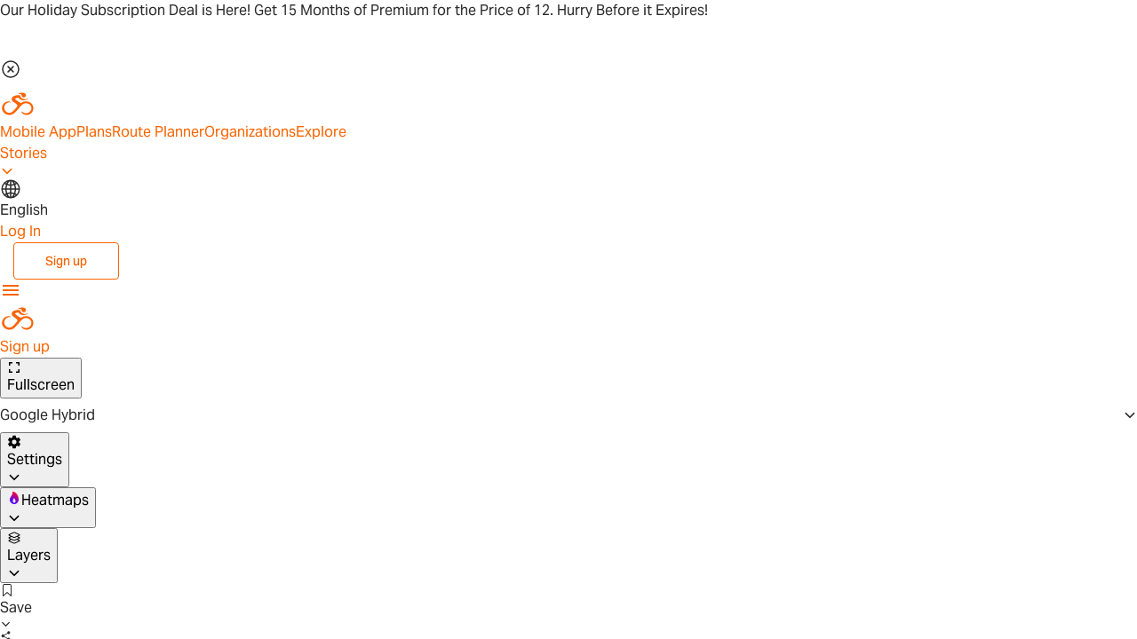

--- FILE ---
content_type: text/css
request_url: https://cos.ridewithgps.com/rwgps-javascripts/prod/assets/HeatLayerToggle-DW3T48-w.css
body_size: 369
content:
._HeatLayerToggle_1kg2x_7:not(#_#_#_#_#_#_#_#_#_){z-index:4999}._HeatLayerToggle_1kg2x_7:not(#_#_#_#_#_#_#_#_#_) ._button_1kg2x_10{display:flex;align-items:center;gap:6px;font-size:13px;font-weight:500;padding:2px 10px;background:#fff;appearance:none;-webkit-appearance:button;box-sizing:border-box;height:30px;outline:none;border:none;color:#424242;border-radius:2px;box-shadow:1px 1px 5px rgba(0,0,0,.25);transition:color .15s ease,box-shadow .15s ease;cursor:pointer}._HeatLayerToggle_1kg2x_7:not(#_#_#_#_#_#_#_#_#_) ._button_1kg2x_10:focus{outline:none}._HeatLayerToggle_1kg2x_7:not(#_#_#_#_#_#_#_#_#_) ._button_1kg2x_10:active{outline:none;box-shadow:none}._HeatLayerToggle_1kg2x_7:not(#_#_#_#_#_#_#_#_#_) ._button_1kg2x_10:hover{box-shadow:1px 2px 10px rgba(0,0,0,.3);color:#fa6400}._HeatLayerToggle_1kg2x_7:not(#_#_#_#_#_#_#_#_#_) ._button_1kg2x_10._active_1kg2x_41{color:#fff;background:#fa6400}._HeatLayerToggle_1kg2x_7:not(#_#_#_#_#_#_#_#_#_) ._button_1kg2x_10._disabled_1kg2x_45{color:#616161;background:#e7e7e7}._HeatLayerToggle_1kg2x_7:not(#_#_#_#_#_#_#_#_#_) ._button_1kg2x_10 svg._black_1kg2x_49>path{fill:currentColor}._popover_1kg2x_53:not(#_#_#_#_#_#_#_#_#_){max-height:320px;overflow-y:auto}._radio_1kg2x_58:not(#_#_#_#_#_#_#_#_#_){font-size:13px;font-weight:500;line-height:20px;margin-bottom:0}._expandoItem_1kg2x_65:not(#_#_#_#_#_#_#_#_#_) img{outline:solid 1px rgba(0,0,0,.08);outline-offset:-1px}._expandoItem_1kg2x_65:not(#_#_#_#_#_#_#_#_#_) img{border-radius:2px}


--- FILE ---
content_type: text/css
request_url: https://cos.ridewithgps.com/rwgps-javascripts/prod/assets/LabeledBackArrow-DuSuWBww.css
body_size: 569
content:
._LabeledBackArrow_tjgbh_1:not(#_#_#_#_#_#_#_#_#_){display:flex;align-items:center;cursor:pointer;padding:8px}._LabeledBackArrow_tjgbh_1:hover:not(#_#_#_#_#_#_#_#_#_){text-decoration:underline}._LabeledBackArrow_tjgbh_1:not(#_#_#_#_#_#_#_#_#_) svg._chevron_tjgbh_10{display:block;color:#424242;margin-left:-6px}._LabeledBackArrow_tjgbh_1:not(#_#_#_#_#_#_#_#_#_) svg._chevron_tjgbh_10:hover path,._LabeledBackArrow_tjgbh_1:not(#_#_#_#_#_#_#_#_#_) svg._chevron_tjgbh_10:active path,._LabeledBackArrow_tjgbh_1:not(#_#_#_#_#_#_#_#_#_) svg._chevron_tjgbh_10:focus path{fill:#212121}._LabeledBackArrow_tjgbh_1:not(#_#_#_#_#_#_#_#_#_) ._title_tjgbh_18{text-transform:uppercase;font-size:12px;font-weight:700;letter-spacing:2px}


--- FILE ---
content_type: text/css
request_url: https://cos.ridewithgps.com/rwgps-javascripts/prod/assets/ImageUpload-B4musROb.css
body_size: 341
content:
._imageUpload_cu5xe_1:not(#_#_#_){margin:0 0 20px;font-size:13px;border:1px solid #c8c8c8;border-radius:4px;cursor:pointer;display:block;text-align:center;padding:10px}._imageUpload_cu5xe_1:not(#_#_#_) ._hintTop_cu5xe_11{color:#757575;margin-bottom:10px}._imageUpload_cu5xe_1:not(#_#_#_) ._hintBottom_cu5xe_15{color:#757575;margin-top:10px}._imageUpload_cu5xe_1._active_cu5xe_19:not(#_#_#_){border:1px solid #fa6400}._imageUpload_cu5xe_1._reject_cu5xe_22:not(#_#_#_){border:1px solid #ff3940}


--- FILE ---
content_type: text/css
request_url: https://cos.ridewithgps.com/rwgps-javascripts/prod/assets/filters-DkwjPNGu.css
body_size: 627
content:
._value_7pw9n_1:not(#_#_#_#_#_#_#_#_#_#_#_#_){color:#757575;margin:15px 0 5px}._apply_7pw9n_6:not(#_#_#_#_#_#_#_#_#_#_#_#_){font-size:14px;font-weight:500}a._disabled_7pw9n_11:not(#_#_#_#_#_#_#_#_#_#_#_#_){color:#bdbdbd;font-size:14px;font-weight:500}a._disabled_7pw9n_11:hover:not(#_#_#_#_#_#_#_#_#_#_#_#_){text-decoration:none;color:#bdbdbd;cursor:default}._surfaceRangeInput_7pw9n_23:not(#_#_#_#_#_#_#_#_#_#_#_#_)>div{width:180px}._rangeFilter_7pw9n_27:not(#_#_#_#_#_#_#_#_#_#_#_#_){width:180px}.DayPickerInput:not(#_#_#_#_#_#_#_#_#_#_#_#_) input{max-width:100px}._collectionsPopover_7pw9n_35:not(#_#_#_#_#_#_#_#_#_#_#_#_){padding:0}._collectionsFilterPopover_7pw9n_39:not(#_#_#_#_#_#_#_#_#_#_#_#_){max-height:384.2px;overflow-y:auto}._spinny_7pw9n_44:not(#_#_#_#_#_#_#_#_#_#_#_#_){margin:24px 0}


--- FILE ---
content_type: text/css
request_url: https://cos.ridewithgps.com/rwgps-javascripts/prod/assets/index-Bp4004KM.css
body_size: 339
content:
._perks_qs22u_7:not(#_#_#_#_#_#_#_#_#_){display:flex;flex-direction:column;gap:24px;margin-bottom:16px}._perk_qs22u_7:not(#_#_#_#_#_#_#_#_#_){display:flex;gap:12px}._titleAndDescription_qs22u_19:not(#_#_#_#_#_#_#_#_#_){display:flex;flex-direction:column;gap:4px}._titleAndDescription_qs22u_19:not(#_#_#_#_#_#_#_#_#_) h3{font-size:18px;line-height:24px;font-weight:600;margin:0}._titleAndDescription_qs22u_19:not(#_#_#_#_#_#_#_#_#_) p{font-size:16px;line-height:24px;font-weight:400;margin:0}


--- FILE ---
content_type: text/css
request_url: https://cos.ridewithgps.com/rwgps-javascripts/prod/assets/useSelectedChipIdx-DMfkd6YV.css
body_size: 408
content:
._autocomplete_1e7ba_7:not(#_#_#_#_#_#_#_#_#_){flex:1 1 auto;position:relative;display:flex;gap:8px}._autocomplete_1e7ba_7:not(#_#_#_#_#_#_#_#_#_) button{align-self:flex-end}._listboxContainer_1e7ba_17:not(#_#_#_#_#_#_#_#_#_){margin:8px 0;z-index:5001}._listboxContainer_1e7ba_17:not(#_#_#_#_#_#_#_#_#_) a{color:#fa6400;font-size:13px;line-height:18px;font-weight:500;margin:0}._border_1e7ba_29:not(#_#_#_#_#_#_#_#_#_){display:flex;flex:1 1 auto;border:1px solid var(--color-border-secondary);border-radius:4px}._border_1e7ba_29:has(:focus-visible):not(#_#_#_#_#_#_#_#_#_){border:1px solid #6982ff;outline:none}._inputWithChips_1e7ba_40:not(#_#_#_#_#_#_#_#_#_){flex:1 1 auto;position:relative;display:flex;flex-wrap:wrap;gap:4px;padding:4px 4px 4px 12px;align-items:center;cursor:text;max-height:20dvh;overflow-y:auto;background:var(--color-surface-primary);border-radius:4px}._inputWithChips_1e7ba_40._andAnIcon_1e7ba_54:not(#_#_#_#_#_#_#_#_#_){padding-left:4px}._inputWithChips_1e7ba_40:not(#_#_#_#_#_#_#_#_#_) ._chip_1e7ba_57{flex:0 0 auto;user-select:none;font-size:14px;line-height:20px;font-weight:500;margin:0}._inputWithChips_1e7ba_40:not(#_#_#_#_#_#_#_#_#_) ._chip_1e7ba_57 ._emailPad_1e7ba_65{padding:2px 0 2px 6px}._inputWithChips_1e7ba_40:not(#_#_#_#_#_#_#_#_#_) ._chip_1e7ba_57 svg{cursor:pointer}._inputWithChips_1e7ba_40:not(#_#_#_#_#_#_#_#_#_) ._grow_1e7ba_71{flex-grow:1}._inputWithChips_1e7ba_40:not(#_#_#_#_#_#_#_#_#_) span{color:#757575}._inputWithChips_1e7ba_40:not(#_#_#_#_#_#_#_#_#_) input{-webkit-appearance:none;appearance:none;border:none;outline:none;flex:1 1 auto;height:32px;font-size:16px}._inputField_1e7ba_86:not(#_#_#_#_#_#_#_#_#_){flex-grow:1}


--- FILE ---
content_type: text/css
request_url: https://cos.ridewithgps.com/rwgps-javascripts/prod/assets/ResultListItem-Cqd1nX34.css
body_size: 733
content:
@charset "UTF-8";._resultListItem_1nbht_8:not(#_#_#_#_#_#_){display:flex;flex-direction:column;gap:16px;background-color:#fff;padding:12px 16px;border-top:1px solid #e0e0e0;color:#424242}._resultListItem_1nbht_8:not(#_#_#_#_#_#_)>a{user-select:none}._resultListItem_1nbht_8:first-child:not(#_#_#_#_#_#_){border-top:none}._resultListItem_1nbht_8:not(._noCSSHover_1nbht_23):hover:not(#_#_#_#_#_#_),._resultListItem_1nbht_8:not(._noCSSHover_1nbht_23)._hovered_1nbht_23:not(#_#_#_#_#_#_){background-color:#f0f2ff;cursor:pointer}._resultListItem_1nbht_8._selected_1nbht_27:not(#_#_#_#_#_#_){border-left:4px solid #6982ff;padding-left:12px}._resultListItem_1nbht_8:not(#_#_#_#_#_#_) [role=button]:hover{text-decoration:underline}._resultListItem_1nbht_8:not(#_#_#_#_#_#_) img{outline:solid 1px rgba(0,0,0,.08);outline-offset:-1px}._bylineAndPhotos_1nbht_39:not(#_#_#_#_#_#_){display:flex;justify-content:space-between;gap:8px}._rliSelectableForm_1nbht_45:not(#_#_#_#_#_#_){display:flex;flex-grow:1;border:1px solid var(--color-border-secondary);border-radius:4px}._rliSelectableForm_1nbht_45:not(#_#_#_#_#_#_)>._resultListItem_1nbht_8._selected_1nbht_27{border-top:1px solid #6982ff;border-right:1px solid #6982ff;border-bottom:1px solid #6982ff;border-left:4px solid #6982ff}._rliSelectableList_1nbht_58:not(#_#_#_#_#_#_){display:flex;flex-grow:1;border-top:1px solid #e0e0e0}._rliSelectableList_1nbht_58:not(#_#_#_#_#_#_) ._cbWrap_1nbht_63{width:32px;padding-top:16px;padding-left:16px}._rliSelectableList_1nbht_58._selected_1nbht_27:not(#_#_#_#_#_#_){border-left:4px solid #6982ff;background:var(--color-surface-hover)}._rliSelectableList_1nbht_58._selected_1nbht_27:not(#_#_#_#_#_#_) ._resultListItem_1nbht_8{background:var(--color-surface-hover)}._rliSelectableList_1nbht_58._selected_1nbht_27:not(#_#_#_#_#_#_) ._cbWrap_1nbht_63{flex-shrink:0;padding-left:12px;margin-right:-4px}._rliSelectableList_1nbht_58:hover:not(#_#_#_#_#_#_),._rliSelectableList_1nbht_58._hovered_1nbht_23:not(#_#_#_#_#_#_){background-color:#f0f2ff;cursor:pointer}._rliSelectableList_1nbht_58:hover:not(#_#_#_#_#_#_) ._resultListItem_1nbht_8,._rliSelectableList_1nbht_58._hovered_1nbht_23:not(#_#_#_#_#_#_) ._resultListItem_1nbht_8{background-color:#f0f2ff}._rliSelectableList_1nbht_58:not(#_#_#_#_#_#_)>._resultListItem_1nbht_8{flex-grow:1;border-left:unset;border-top:unset}._titleRow_1nbht_93:not(#_#_#_#_#_#_){display:flex;justify-content:space-between;font-size:14px;gap:12px}._titleRow_1nbht_93:not(#_#_#_#_#_#_) :last-child{flex-shrink:0}h2._title_1nbht_93:not(#_#_#_#_#_#_){font-size:18px;line-height:22px;margin:0;color:#212121;font-weight:500;-webkit-line-clamp:2;text-overflow:ellipsis;overflow:hidden;display:-webkit-box;-webkit-box-orient:vertical;word-wrap:break-word;word-break:break-word}._stats_1nbht_118:not(#_#_#_#_#_#_){line-height:22px;display:flex;flex-wrap:wrap;font-weight:400}._stats_1nbht_118:not(#_#_#_#_#_#_)>span{display:flex;white-space:nowrap}._stats_1nbht_118:not(#_#_#_#_#_#_)>span>svg{height:100%;margin-right:2px}._stats_1nbht_118:not(#_#_#_#_#_#_)>span:after{content:"·";padding:0 4px}._stats_1nbht_118:not(#_#_#_#_#_#_)>span:last-child:after{content:none}._dateLine_1nbht_140:not(#_#_#_#_#_#_){gap:4px}img._thumb_1nbht_144:not(#_#_#_#_#_#_){border-radius:4px}


--- FILE ---
content_type: text/css
request_url: https://cos.ridewithgps.com/rwgps-javascripts/prod/assets/StatsBlock-DK97Uu3C.css
body_size: 464
content:
._statsBlock_1i4hg_1:not(#_#_#_#_#_#_#_#_#_#_#_#_){display:flex;flex-direction:column;gap:8px;margin:8px 16px}._statsBlock_1i4hg_1:not(#_#_#_#_#_#_#_#_#_#_#_#_) ._row_1i4hg_7{display:flex;flex-direction:row}._statsBlock_1i4hg_1:not(#_#_#_#_#_#_#_#_#_#_#_#_) ._row_1i4hg_7>*{padding-right:14px;width:33%}._fancyMetric_1i4hg_16:not(#_#_#_#_#_#_#_#_#_#_#_#_){display:flex;flex-direction:column}._fancyMetric_1i4hg_16:not(#_#_#_#_#_#_#_#_#_#_#_#_) ._value_1i4hg_20{font-size:18px;font-weight:500;color:#212121}._fancyMetric_1i4hg_16:not(#_#_#_#_#_#_#_#_#_#_#_#_) ._unit_1i4hg_25,._fancyMetric_1i4hg_16:not(#_#_#_#_#_#_#_#_#_#_#_#_) ._label_1i4hg_26{font-size:13px;color:#616161}._fancyMetric_1i4hg_16:not(#_#_#_#_#_#_#_#_#_#_#_#_) ._unit_1i4hg_25{margin-left:2px}._fancyMetric_1i4hg_16._estimatedTimeUpsell_1i4hg_33:not(#_#_#_#_#_#_#_#_#_#_#_#_){cursor:pointer}._fancyMetric_1i4hg_16._estimatedTimeUpsell_1i4hg_33:not(#_#_#_#_#_#_#_#_#_#_#_#_) ._value_1i4hg_20{color:#616161}._fancyMetric_1i4hg_16._estimatedTimeUpsell_1i4hg_33:not(#_#_#_#_#_#_#_#_#_#_#_#_) ._unit_1i4hg_25{font-size:18px;display:inline-block;transform:translateY(-1px);margin-left:3px}._fancyMetric_1i4hg_16._surfaces_1i4hg_45:not(#_#_#_#_#_#_#_#_#_#_#_#_){width:66%}._fancyMetric_1i4hg_16._surfaces_1i4hg_45:not(#_#_#_#_#_#_#_#_#_#_#_#_) ._value_1i4hg_20{font-size:13px;line-height:22px}._fancyMetric_1i4hg_16._noValue_1i4hg_52:not(#_#_#_#_#_#_#_#_#_#_#_#_) ._value_1i4hg_20,._fancyMetric_1i4hg_16._noValue_1i4hg_52:not(#_#_#_#_#_#_#_#_#_#_#_#_) ._unit_1i4hg_25{color:#616161}@keyframes _slidingBackground_1i4hg_1{0%{background-position:-8000% 0,0 0}to{background-position:8000% 0,0 0}}._fancyMetric_1i4hg_16._spinner_1i4hg_66:not(#_#_#_#_#_#_#_#_#_#_#_#_) ._value_1i4hg_20{animation-name:_slidingBackground_1i4hg_1;animation-duration:1.5s;animation-iteration-count:infinite;background-color:#fff;background-clip:text;-webkit-background-clip:text;-webkit-text-fill-color:transparent;background-repeat:no-repeat;background-image:linear-gradient(90deg,rgba(255,255,255,0),rgba(255,255,255,.3) 50%,rgba(255,255,255,0)),linear-gradient(#616161 100%,transparent 0);background-size:99% 100%,cover}


--- FILE ---
content_type: text/css
request_url: https://cos.ridewithgps.com/rwgps-javascripts/prod/assets/RouteReviewDisplay-wejMbL6T.css
body_size: 292
content:
._meta_1haq1_1:not(#_#_#_#_#_#_#_#_#_#_#_#_){display:flex;flex-direction:column;align-items:flex-start;padding-bottom:4px}._meta_1haq1_1:not(#_#_#_#_#_#_#_#_#_#_#_#_) ._attrCategory_1haq1_7{display:block;color:#616161;font-size:13px}._meta_1haq1_1:not(#_#_#_#_#_#_#_#_#_#_#_#_) ._attrCategory_1haq1_7 ._item_1haq1_12,._meta_1haq1_1:not(#_#_#_#_#_#_#_#_#_#_#_#_) ._attrCategory_1haq1_7 ._rideDate_1haq1_15{font-weight:700}._meta_1haq1_1:not(#_#_#_#_#_#_#_#_#_#_#_#_) ._attrCategory_1haq1_7 ._rideDate_1haq1_15 a{color:#616161;text-decoration:underline;text-underline-offset:2px}._meta_1haq1_1:not(#_#_#_#_#_#_#_#_#_#_#_#_) ._attrCategory_1haq1_7 ._rideDate_1haq1_15 a:hover{text-decoration:none}._meta_1haq1_1:not(#_#_#_#_#_#_#_#_#_#_#_#_) ._bubble_1haq1_26{font-size:12px;line-height:20px;padding:0 8px;margin-right:8px;margin-bottom:8px;border-radius:4px;background:#fff5eb;border:1px solid #f0dcc8;color:#424242;font-weight:700;text-transform:uppercase;letter-spacing:1px}._meta_1haq1_1:not(#_#_#_#_#_#_#_#_#_#_#_#_) ._bubble_1haq1_26._positive_1haq1_40{background:#eefaf5;border:1px solid #c8e6dc}._meta_1haq1_1:not(#_#_#_#_#_#_#_#_#_#_#_#_) ._bubble_1haq1_26._negative_1haq1_44{background:#fff5eb;border:1px solid #f0dcc8}._meta_1haq1_1:not(#_#_#_#_#_#_#_#_#_#_#_#_) ._bubble_1haq1_26 ._inner_1haq1_48{display:flex;align-items:center}._meta_1haq1_1:not(#_#_#_#_#_#_#_#_#_#_#_#_) ._bubble_1haq1_26 ._inner_1haq1_48 ._icon_1haq1_52{color:#424242;margin-right:4px}


--- FILE ---
content_type: text/css
request_url: https://cos.ridewithgps.com/rwgps-javascripts/prod/assets/Comment-DcRN9X7o.css
body_size: 741
content:
._Badge_1ssjs_1:not(#_#_#_#_#_#_#_#_#_){color:#fff;display:inline-block;padding:2px 8px;margin:-2px 0;border-radius:3px}._default_1ssjs_9:not(#_#_#_#_#_#_#_#_#_){background:#999}._commentAdmin_1ssjs_13:not(#_#_#_#_#_#_#_#_#_){margin:0 0 0 10px;padding:0 6px;background:#fa6400}._bluePill_1ssjs_19:not(#_#_#_#_#_#_#_#_#_){border-radius:100px;background:#6982ff;letter-spacing:normal}._CommentBox_1pm7x_1:not(#_#_#_#_#_#_#_#_#_){margin-bottom:60px}._textarea_1pm7x_5:not(#_#_#_#_#_#_#_#_#_){resize:none;border:1px solid #dedede;outline:none;color:#5c5c5c;width:100%;padding:20px;min-height:100px;box-sizing:border-box}._textarea_1pm7x_5:focus:not(#_#_#_#_#_#_#_#_#_){outline:none}._textarea_1pm7x_5:disabled:not(#_#_#_#_#_#_#_#_#_){color:#8f8f8f;background:#ddd}._submitButton_1pm7x_23:not(#_#_#_#_#_#_#_#_#_){float:right;margin-top:15px}._Reply_6w4pr_1:not(#_#_#_#_#_#_#_#_#_){margin-left:40px}


--- FILE ---
content_type: application/javascript
request_url: https://cos.ridewithgps.com/rwgps-javascripts/prod/assets/DeleteTRoute.helpers-B2_II_XE.js
body_size: 849
content:
import{z as n,j as l,M as a}from"./modulepreload-polyfill-Bdhpncc6.js";const o=n({confirmPermanentlyDelete:{id:"DeleteTRoute.confirmText",defaultMessage:"Permanently Delete {str}"},confirmRemove:{id:"DeleteTRoute.confirmRemove",defaultMessage:"Remove {str}"},title:{id:"DeleteTRoute.title",defaultMessage:"Delete {str}?",values:(...e)=>l.jsx("strong",{children:e})},thisActionCannotBeUndone:{id:"DeleteTRoute.thisActionCannotBeUndone",defaultMessage:"This action cannot be undone.",description:"Warning shown in confirmation dialog for deleting content"},areYouSureDeleteRoute:{id:"DeleteTRoute.areYouSureDeleteRoute",defaultMessage:"Are you sure you want to delete your route, {name}?",description:"Warning shown in confirmation dialog for deleting content"},areYouSureDeleteActivity:{id:"DeleteTRoute.areYouSureDeleteActivity",defaultMessage:"Are you sure you want to delete your activity, {name}?",description:"Warning shown in confirmation dialog for deleting content"},areYouSureManyRoutes:{id:"DeleteTRoute.areYouSureManyRoutes",defaultMessage:"Are you sure you want to delete <b>{count} routes?</b>",description:"Warning shown in confirmation dialog for deleting content"},areYouSureManyActivities:{id:"DeleteTRoute.areYouSureManyActivities",defaultMessage:"Are you sure you want to delete <b>{count} activities?</b>",description:"Warning shown in confirmation dialog for deleting content"},itemsYouOwnWillBeDeletedYouAndSavers:{id:"DeleteTRoute.itemsYouOwnWillBeDeletedYouAndSavers",defaultMessage:"Items you own will be immediately deleted for you and any people who have saved it.",description:"Information shown in confirmation dialog for deleting content"},itemsYouOwnWillBeDeletedYouAndSaversAndCollab:{id:"DeleteTRoute.itemsYouOwnWillBeDeletedYouAndSaversAndCollab",defaultMessage:"Items you own will be immediately deleted for you plus all collaborators and any people who have saved it.",description:"Information shown in confirmation dialog for deleting content"},itemsUnownedWillBeRemoved:{id:"DeleteTRoute.itemsUnownedWillBeRemoved",defaultMessage:"Items you do not own will be removed from your account. Including your library and collections.",description:"Information shown in confirmation dialog for deleting content"},itWillBeDeletedNoCollabSomeSaved:{id:"DeleteTRoute.itWillBeDeletedNoCollabSomeSaved",defaultMessage:"It will be immediately deleted for you and <b>{savedCount} people</b> that have saved it.",description:"Information shown in confirmation dialog for deleting content"},itWillBeDeletedSomeCollabNoSaved:{id:"DeleteTRoute.itWillBeDeletedNoSaved",defaultMessage:"It will be immediately deleted for you and <b>{collabCount} collaborators</b>.",description:"Information shown in confirmation dialog for deleting content"},itWillBeDeletedOneCollabNoSaved:{id:"DeleteTRoute.itWillBeDeletedOneCollab",defaultMessage:"It will be immediately deleted for you and <b>1 collaborator</b>.",description:"Information shown in confirmation dialog for deleting content"},itWillBeDeletedOneCollabOneSaved:{id:"DeleteTRoute.itWillBeDeletedOneCollabOneSaved",defaultMessage:"It will be immediately deleted for you plus <b>1 collaborator</b> and <b>1 person</b> that has saved it.",description:"Information shown in confirmation dialog for deleting content"},itWillBeDeletedOneCollabSomeSaved:{id:"DeleteTRoute.itWillBeDeletedOneCollabSomeSaved",defaultMessage:"It will be immediately deleted for you plus <b>1 collaborator</b> and <b>{savedCount} people</b> that have saved it.",description:"Information shown in confirmation dialog for deleting content"},itWillBeDeletedSomeCollabOneSaved:{id:"DeleteTRoute.itWillBeDeletedOneSaved",defaultMessage:"It will be immediately deleted for you plus <b>{collabCount} collaborators</b> and <b>1 person</b> that has saved it.",description:"Information shown in confirmation dialog for deleting content"},itWillBeDeletedSomeCollabSomeSaved:{id:"DeleteTRoute.itWillBeDeletedPlurals",defaultMessage:"It will be immediately deleted for you plus <b>{collabCount} collaborators</b> and <b>{savedCount} people</b> that have saved it.",description:"Information shown in confirmation dialog for deleting content"},itWillBeDeletedNoCollabOneSaved:{id:"DeleteTRoute.itWillBeDeletedNoCollabOneSaved",defaultMessage:"It will be immediately deleted for you and <b>1 person</b> that has saved it.",description:"Information shown in confirmation dialog for deleting content"},trouteError:{id:"DeleteTRoute.trouteError",defaultMessage:"Oops, we encountered an error while deleting this {typeStr}. Please try again."},troutesError:{id:"DeleteTRoute.troutesError",defaultMessage:"Oops, we encountered an error while deleting these {typeStr}. Please try again."}}),r=({collabCount:e,savedCount:t})=>e>0||t>0?l.jsx("div",{children:l.jsx(a,{m:(()=>{switch(!0){case(e===1&&t===0):return o.itWillBeDeletedOneCollabNoSaved;case(e>1&&t===0):return o.itWillBeDeletedSomeCollabNoSaved;case(e===0&&t===1):return o.itWillBeDeletedNoCollabOneSaved;case(e===0&&t>1):return o.itWillBeDeletedNoCollabSomeSaved;case(e===1&&t===1):return o.itWillBeDeletedOneCollabOneSaved;case(e>1&&t===1):return o.itWillBeDeletedSomeCollabOneSaved;case(e===1&&t>1):return o.itWillBeDeletedOneCollabSomeSaved;case(e>1&&t>1):default:return o.itWillBeDeletedSomeCollabSomeSaved}})(),values:{collabCount:e,savedCount:t,b:(...i)=>l.jsx("b",{children:i})}})}):null;export{r as O,o as m};


--- FILE ---
content_type: application/javascript
request_url: https://cos.ridewithgps.com/rwgps-javascripts/prod/assets/ExploreInspectContext-Csl67mcz.js
body_size: 1879
content:
import{k as l,r as x,U as d,j as u,am as C,bp as A,cs as j,ev as k}from"./modulepreload-polyfill-Bdhpncc6.js";import{ax as m,ay as p,b as w}from"./index-qmJ-u--2.js";import{s as R}from"./showUpgradeModal-qD2csT4m.js";import{a as g,t as f}from"./trackEvent-DUp1q15G.js";import{f as M}from"./utils-Dr0Oudqe.js";const D=()=>e=>t=>t[e],h=({dispatch:e,state:t,stateMethods:s,actionCreators:o})=>{const n=Object.fromEntries(Object.entries(o).map(([c,a])=>[c,(...i)=>e(a(...i))])),r=Object.fromEntries(Object.entries(s).map(([c,a])=>[c,a.bind(null,t)]));return{...n,...r}},_=(e,t,s=[])=>{const o=l.useRef(new Set);return x.useCallback((...n)=>{const r=t(...n);r in o.current||(o.current.add(r),e(...n).finally(()=>{o.current.delete(r)}))},s)},T={positionsRequested:d(),positions:d(),assets:d()},N={addAssets:e=>({kind:"addAssets",assets:e}),addAssetsFromResults:e=>({kind:"addAssets",assets:Object.values(e).flat()}),addPositions:(e,t,s)=>({kind:"addPositions",objectType:e,objectId:t,polyline:s})},U=(e,t)=>{switch(t.kind){case"addAssets":{let s=e.assets;for(const o of t.assets)s=s.setIn([o.objectType,o.objectId],o);return{...e,assets:s}}case"addPositions":return{...e,positions:e.positions.setIn([t.objectType,t.objectId],t.polyline),positionsRequested:e.positionsRequested.removeIn([t.objectType,t.objectId])}}},F={getPositions:(e,t,s)=>e.positions.getIn([t,s]),getAsset:(e,t,s)=>e.assets.getIn([t,s]),getAllAssets:e=>e.assets.toJS()},v=l.createContext({}),O=({children:e})=>{const[t,s]=l.useReducer(U,T),o=h({dispatch:s,state:t,stateMethods:F,actionCreators:N});return o.idempotentRequestPolyline=_((n,r)=>M(n,r).then(c=>o.addPositions(n,r,c)),(n,r)=>"".concat(n,".").concat(r)),u.jsx(v.Provider,{value:o,children:e})},ot=()=>l.useContext(v),q=["lat","lng","r"],b=["rId","rType","z","type","id"],Q=()=>{const e=C();return{clearInspectAndSelection:(t="push")=>m(e,[...q,...b],t),clearAndSelectAsset:(t,s,o="push")=>p(e,{type:t,id:s.toString(),rId:void 0,rType:void 0,z:void 0},o),selectAsset:(t,s,o="push")=>p(e,{type:t,id:s.toString()},o),selectCluster:(t,s,o)=>{p(e,{rType:t,rId:s.toString(),z:o.toString()})},clearAndSelectCluster:(t,s,o)=>p(e,{type:void 0,id:void 0,rType:t,rId:s.toString(),z:o.toString()}),setInspectDesired:(t,s)=>p(e,P(t,s)),clearSelection:(t="push")=>m(e,b,t)}},$={},z=j("advanced_planning"),H=e=>R(e,{category:g.pew,subfeature:"Inspect Upsell",onUpgradeClicked:()=>f({category:g.pew,action:"Inspect Upgrade"})}),nt=()=>f({category:g.pew,action:"Perex inspect"}),K={clearInspect:()=>({kind:"clearInspect"}),setResultsFromResponse:(e,t)=>{var r,c,a;const{center:s,radius:o}=(a=(c=(r=e==null?void 0:e.meta)==null?void 0:r.explore)==null?void 0:c.inspect)!=null?a:{},n=Object.fromEntries(t.map(i=>[i,new Set(e.results[i].map(({objectId:S})=>S))]));return s&&o&&n?{kind:"setServerResults",payload:{serverPosition:s?{lng:s[1],lat:s[0]}:void 0,serverRadius:o,members:n}}:{kind:"clearInspect"}}},I=D(),L={getMarkerProps:({serverRadius:e,serverPosition:t})=>({radius:e,position:t}),getMembers:I("members"),getPosition:I("serverPosition"),isEmpty:e=>!e.serverPosition,isActive:e=>!!e.members},Y=(e,t)=>{switch(t==null?void 0:t.kind){case"clearInspect":return{...$};case"setServerResults":return{...e,...t.payload}}},B={keys:["lat","lng","r"],parseParams:({lat:e,lng:t,r:s})=>{if(e&&t&&s){const o={lat:parseFloat(e),lng:parseFloat(t)},n=parseInt(s,10);return isNaN(n)||!A(o)?void 0:{position:o,radius:n}}},formatState:e=>P(e==null?void 0:e.position,e==null?void 0:e.radius)},J=(e,[t,s])=>({setDesired:s,getDesiredBounds:()=>t==null?void 0:t.bounds,getDesiredPosition:()=>t==null?void 0:t.position,getDesiredRadius:()=>t==null?void 0:t.radius,getExploreParamsIfAllowed:()=>!e||!t?{}:t.bounds?{bounding_box:[t.bounds.south,t.bounds.west,t.bounds.north,t.bounds.east].join(","),lat:(t.bounds.south+t.bounds.north)/2,lng:(t.bounds.west+t.bounds.east)/2,radius:k(t.bounds.south,t.bounds.west,t.bounds.north,t.bounds.east)/2}:{...t.position,radius:t.radius},isDesired:()=>!!t,isAllowed:()=>e}),y=l.createContext({}),P=(e,t)=>e&&t?{lat:e.lat.toFixed(6),lng:e.lng.toFixed(6),r:t.toString()}:{},rt=({manageHistory:e=!0,...t})=>e?u.jsx(W,{...t}):u.jsx(V,{...t}),V=e=>{const[t,s]=l.useState();return u.jsx(E,{...e,desired:t,setDesired:s})},W=e=>{const[t,s]=w(B);return u.jsx(E,{...e,desired:t,setDesired:s})},E=({upgradeFeatures:e,canInspect:t=z,children:s,desired:o,setDesired:n})=>{const{clearInspectAndSelection:r}=Q(),[c,a]=x.useReducer(Y,{}),i={...h({dispatch:a,state:c,actionCreators:K,stateMethods:L}),...J(t,[o,n])};return l.useEffect(()=>{o||i.clearInspect()},[o]),x.useEffect(()=>{i.isDesired()&&!i.isAllowed()&&(H(e),r("replace"))},[i.getDesiredPosition()]),u.jsx(y.Provider,{value:i,children:u.jsx(O,{children:s})})},X=()=>l.useContext(y),ct=e=>t=>{const s=X();return u.jsx(e,{inspect:s,...t})};export{rt as E,q as I,Q as a,ot as b,H as s,nt as t,X as u,ct as w};


--- FILE ---
content_type: application/javascript
request_url: https://cos.ridewithgps.com/rwgps-javascripts/prod/assets/AccountTypeBadge-dWy5W6jK.js
body_size: 563
content:
import{aL as l,j as s,cO as n,aF as t,z as o,cP as m}from"./modulepreload-polyfill-Bdhpncc6.js";import{W as u}from"./index-qmJ-u--2.js";const b="_wrapper_11611_1",x="_basic_11611_11",_="_premium_11611_15",r={wrapper:b,basic:x,premium:_},p=o({subscriber:{id:"accountMessages.subscriber",defaultMessage:"{level} Subscriber"}}),j=({accountLevel:a,className:c,...i})=>{const e=l();return a<1?null:a===1?s.jsx(u,{content:e(p.subscriber,{level:e(m.basic)}),children:s.jsx("span",{className:r.wrapper,children:s.jsx(n,{className:t(r.basic,c),size:18,...i})})}):a>=2?s.jsx(u,{content:e(p.subscriber,{level:e(m.premium)}),children:s.jsx("span",{className:r.wrapper,children:s.jsx(n,{className:t(r.premium,c),size:18,...i})})}):null};export{j as A};


--- FILE ---
content_type: application/javascript
request_url: https://cos.ridewithgps.com/rwgps-javascripts/prod/assets/md-time-Dj_MmRdS.js
body_size: 779
content:
import{r as l}from"./modulepreload-polyfill-Bdhpncc6.js";import"./commonmark-DrfzU0yE.js";var c,s=["title","titleId"];function o(){return o=Object.assign?Object.assign.bind():function(t){for(var a=1;a<arguments.length;a++){var r=arguments[a];for(var e in r)({}).hasOwnProperty.call(r,e)&&(t[e]=r[e])}return t},o.apply(null,arguments)}function m(t,a){if(t==null)return{};var r,e,n=g(t,a);if(Object.getOwnPropertySymbols){var i=Object.getOwnPropertySymbols(t);for(e=0;e<i.length;e++)r=i[e],a.indexOf(r)===-1&&{}.propertyIsEnumerable.call(t,r)&&(n[r]=t[r])}return n}function g(t,a){if(t==null)return{};var r={};for(var e in t)if({}.hasOwnProperty.call(t,e)){if(a.indexOf(e)!==-1)continue;r[e]=t[e]}return r}var p=function(a,r){var e=a.title,n=a.titleId,i=m(a,s);return l.createElement("svg",o({xmlns:"http://www.w3.org/2000/svg",viewBox:"0 0 512 512",className:"rwg-icon",ref:r,"aria-labelledby":n},i),e?l.createElement("title",{id:n},e):null,c||(c=l.createElement("g",{fillOpacity:.9},l.createElement("path",{d:"M255.8 48C141 48 48 141.2 48 256s93 208 207.8 208c115 0 208.2-93.2 208.2-208S370.8 48 255.8 48m.2 374.4c-91.9 0-166.4-74.5-166.4-166.4S164.1 89.6 256 89.6 422.4 164.1 422.4 256 347.9 422.4 256 422.4"}),l.createElement("path",{d:"M266.4 152h-31.2v124.8l109.2 65.5 15.6-25.6-93.6-55.5z"}))))},d=l.forwardRef(p);const f="data:image/svg+xml,%3csvg%20xmlns='http://www.w3.org/2000/svg'%20viewBox='0%200%20512%20512'%3e%3cg%20fill-opacity='.9'%3e%3cpath%20d='M255.8%2048C141%2048%2048%20141.2%2048%20256s93%20208%20207.8%20208c115%200%20208.2-93.2%20208.2-208S370.8%2048%20255.8%2048zm.2%20374.4c-91.9%200-166.4-74.5-166.4-166.4S164.1%2089.6%20256%2089.6%20422.4%20164.1%20422.4%20256%20347.9%20422.4%20256%20422.4z'/%3e%3cpath%20d='M266.4%20152h-31.2v124.8l109.2%2065.5%2015.6-25.6-93.6-55.5V152z'/%3e%3c/g%3e%3c/svg%3e";export{d as ReactComponent,f as default};


--- FILE ---
content_type: application/javascript
request_url: https://cos.ridewithgps.com/rwgps-javascripts/prod/assets/use-isomorphic-layout-effect.browser.esm-CvvLPR3p.js
body_size: -85
content:
import{r}from"./modulepreload-polyfill-Bdhpncc6.js";var a=r.useLayoutEffect;export{a as i};


--- FILE ---
content_type: application/javascript
request_url: https://cos.ridewithgps.com/rwgps-javascripts/prod/assets/AccordionChevron-DpVuP8vB.js
body_size: 552
content:
var p=Object.defineProperty;var x=(n,s,e)=>s in n?p(n,s,{enumerable:!0,configurable:!0,writable:!0,value:e}):n[s]=e;var i=(n,s,e)=>x(n,typeof s!="symbol"?s+"":s,e);import{k as d,y as r,j as a,bi as h,aF as m}from"./modulepreload-polyfill-Bdhpncc6.js";const _="_AccordionItem_19jax_1",j="_titleBar_19jax_4",I="_expandIcon_19jax_17",u="_expanded_19jax_23",A="_content_19jax_26",c={AccordionItem:_,titleBar:j,expandIcon:I,expanded:u,content:A};class f extends d.PureComponent{constructor(e){super(e);i(this,"toggleItem",e=>{const{expanded:t}=this.state,{multi:o}=this.props;o?this.setState({expanded:t.has(e)?t.remove(e):t.add(e)}):this.setState({expanded:t.has(e)?r():r([e])})});const t=d.Children.toArray(e.children).filter(o=>o.props.defaultExpanded).map(o=>o.props.title);this.state={expanded:r(t)}}render(){const{children:e}=this.props,{expanded:t}=this.state;return a.jsx(C,{children:d.Children.map(e,o=>d.cloneElement(o,{expanded:t,toggleItem:this.toggleItem}))})}}const C=n=>a.jsx("div",{className:c.AccordionChevron,...n});class E extends d.PureComponent{constructor(e){super(e);i(this,"onClickTitle",()=>{this.props.toggleItem(this._id)});this._id=e.title}render(){const{expanded:e,title:t,children:o}=this.props,l=e.has(this._id);return a.jsxs("div",{className:c.AccordionItem,children:[a.jsxs("div",{className:c.titleBar,onClick:this.onClickTitle,children:[a.jsx("h3",{children:t}),a.jsx(h,{size:18,className:m(c.expandIcon,l&&c.expanded)})]}),l&&a.jsx("div",{className:c.content,children:o})]})}}export{f as A,E as a};


--- FILE ---
content_type: application/javascript
request_url: https://cos.ridewithgps.com/rwgps-javascripts/prod/assets/photos-CpKxZ4ID.js
body_size: 12
content:
import{a6 as e,a7 as a,a8 as o,a9 as s}from"./modulepreload-polyfill-Bdhpncc6.js";const[r,c]=e(a,[["create",o.post("",["parentId","parentType","file"])]]),n={...s(a)};export{c as a,n as s};


--- FILE ---
content_type: application/javascript
request_url: https://cos.ridewithgps.com/rwgps-javascripts/prod/assets/PaymentFormOnLoad-72jnFqu6.js
body_size: 272
content:
import{u as o,a as s,p as n,g as t,i,s as u,c}from"./modulepreload-polyfill-Bdhpncc6.js";import{P as m}from"./index-qmJ-u--2.js";import"./commonmark-DrfzU0yE.js";const h=()=>{const[a]=o("web_onboarding_questions");return s(()=>{if(!n(window.location.search).show_upgrade)return;const r=()=>window.history.replaceState({},"",c({show_upgrade:void 0})),e=t();if(i(e)&&e.accountLevel>=2){r();return}a||(r(),u(m))}),null};export{h as PaymentFormOnLoad};


--- FILE ---
content_type: application/javascript
request_url: https://cos.ridewithgps.com/rwgps-javascripts/prod/assets/useOnUnmount-DzHjl1YL.js
body_size: -23
content:
import{k as n}from"./modulepreload-polyfill-Bdhpncc6.js";const s=e=>{const t=n.useRef(e);t.current=e,n.useEffect(()=>()=>t.current(),[])};export{s as u};


--- FILE ---
content_type: application/javascript
request_url: https://cos.ridewithgps.com/rwgps-javascripts/prod/assets/md-heart-outline-CrMlySj5.js
body_size: 1180
content:
import{r as i}from"./modulepreload-polyfill-Bdhpncc6.js";import"./commonmark-DrfzU0yE.js";var c,s=["title","titleId"];function o(){return o=Object.assign?Object.assign.bind():function(e){for(var a=1;a<arguments.length;a++){var r=arguments[a];for(var t in r)({}).hasOwnProperty.call(r,t)&&(e[t]=r[t])}return e},o.apply(null,arguments)}function u(e,a){if(e==null)return{};var r,t,n=g(e,a);if(Object.getOwnPropertySymbols){var l=Object.getOwnPropertySymbols(e);for(t=0;t<l.length;t++)r=l[t],a.indexOf(r)===-1&&{}.propertyIsEnumerable.call(e,r)&&(n[r]=e[r])}return n}function g(e,a){if(e==null)return{};var r={};for(var t in e)if({}.hasOwnProperty.call(e,t)){if(a.indexOf(t)!==-1)continue;r[t]=e[t]}return r}var d=function(a,r){var t=a.title,n=a.titleId,l=u(a,s);return i.createElement("svg",o({xmlns:"http://www.w3.org/2000/svg",width:512,height:512,viewBox:"0 0 512 512",className:"rwg-icon",ref:r,"aria-labelledby":n},l),t?i.createElement("title",{id:n},t):null,c||(c=i.createElement("path",{d:"M349.6 64c-36.4 0-70.718 16.742-93.6 43.947C233.117 80.742 198.8 64 162.4 64 97.918 64 48 114.22 48 179.095c0 79.516 70.718 143.348 177.836 241.694L256 448l30.164-27.21C393.28 322.44 464 258.61 464 179.094 464 114.22 414.082 64 349.6 64m-80.764 329.257-4.22 3.873-8.616 7.773-8.616-7.772-4.214-3.868c-50.418-46.282-93.96-86.254-122.746-121.994C92.467 236.555 80 208.128 80 179.095c0-22.865 8.422-43.93 23.715-59.316C118.957 104.444 139.798 96 162.4 96c26.134 0 51.97 12.167 69.11 32.545L256 157.66l24.49-29.115C297.63 108.167 323.464 96 349.6 96c22.603 0 43.443 8.445 58.686 23.778C423.578 135.164 432 156.228 432 179.095c0 29.033-12.467 57.46-40.422 92.17-28.784 35.74-72.325 75.71-122.742 121.992"})))},m=i.forwardRef(d);const f="data:image/svg+xml,%3csvg%20xmlns='http://www.w3.org/2000/svg'%20width='512'%20height='512'%20viewBox='0%200%20512%20512'%3e%3cpath%20d='M349.6%2064c-36.4%200-70.718%2016.742-93.6%2043.947C233.117%2080.742%20198.8%2064%20162.4%2064%2097.918%2064%2048%20114.22%2048%20179.095c0%2079.516%2070.718%20143.348%20177.836%20241.694L256%20448l30.164-27.21C393.28%20322.44%20464%20258.61%20464%20179.094%20464%20114.22%20414.082%2064%20349.6%2064zm-80.764%20329.257l-4.22%203.873-8.616%207.773-8.616-7.772-4.214-3.868c-50.418-46.282-93.96-86.254-122.746-121.994C92.467%20236.555%2080%20208.128%2080%20179.095c0-22.865%208.422-43.93%2023.715-59.316C118.957%20104.444%20139.798%2096%20162.4%2096c26.134%200%2051.97%2012.167%2069.11%2032.545L256%20157.66l24.49-29.115C297.63%20108.167%20323.464%2096%20349.6%2096c22.603%200%2043.443%208.445%2058.686%2023.778C423.578%20135.164%20432%20156.228%20432%20179.095c0%2029.033-12.467%2057.46-40.422%2092.17-28.784%2035.74-72.325%2075.71-122.742%20121.992z'/%3e%3c/svg%3e";export{m as ReactComponent,f as default};


--- FILE ---
content_type: application/javascript
request_url: https://cos.ridewithgps.com/rwgps-javascripts/prod/assets/ResultListItem-DFzbxQ3o.js
body_size: 1308
content:
import{j as s,r as h,aF as b,aL as I,z as p}from"./modulepreload-polyfill-Bdhpncc6.js";import{D as o}from"./GlobalNav-CUOYEmzd.js";import{F as v}from"./FancyByline-CDDsuAVO.js";import{e as S}from"./index-qmJ-u--2.js";const g="_resultListItem_1nbht_8",R="_noCSSHover_1nbht_23",f="_hovered_1nbht_23",k="_selected_1nbht_27",C="_bylineAndPhotos_1nbht_39",w="_rliSelectableForm_1nbht_45",F="_rliSelectableList_1nbht_58",N="_cbWrap_1nbht_63",A="_titleRow_1nbht_93",T="_title_1nbht_93",D="_stats_1nbht_118",M="_dateLine_1nbht_140",H="_thumb_1nbht_144",i={resultListItem:g,noCSSHover:R,hovered:f,selected:k,bylineAndPhotos:C,rliSelectableForm:w,rliSelectableList:F,cbWrap:N,titleRow:A,title:T,stats:D,dateLine:M,thumb:H},_=({asset:e,isHovered:t,isSelected:r,onClick:n,onMouseEnter:a,onMouseLeave:d,content:c,footerRight:l,wrapper:j=h.Fragment,className:x,enableCSSHover:L=!0})=>{const y=h.useMemo(()=>{if(n)return m=>{m.target instanceof HTMLAnchorElement||n(m)}},[n]);return s.jsx("div",{className:b(i.resultListItem,(t||r)&&i.hovered,r&&i.selected,!L&&i.noCSSHover,x),onMouseEnter:a,onMouseLeave:d,onClick:y,children:s.jsxs(j,{children:[c,((e==null?void 0:e.userId)||l)&&s.jsxs("div",{className:i.bylineAndPhotos,children:[(e==null?void 0:e.userId)&&s.jsx(v,{photoUrl:e.bylinePhoto,userId:e.userId,name:e.bylineName,assetId:e.objectId}),l]})]})})},V=({type:e,...t})=>{var n;const r=s.jsx("input",{id:h.useId(),type:"checkbox",readOnly:!0,checked:t.isSelected,onClick:t.onClickCheckbox?a=>{var d;a.stopPropagation(),(d=t.onClickCheckbox)==null||d.call(t)}:void 0},(n=t.isSelected)==null?void 0:n.toString());return e==="list"?s.jsx(O,{checkbox:r,...t}):s.jsx(z,{checkbox:r,...t})},z=({checkbox:e,...t})=>s.jsxs(s.Fragment,{children:[t.onClick&&e,s.jsx("div",{className:i.rliSelectableForm,children:s.jsx(_,{...t})})]}),O=({checkbox:e,onClick:t,onClickCheckbox:r,isSelected:n,isHovered:a,onMouseEnter:d,onMouseLeave:c,...l})=>s.jsxs("div",{className:b(i.rliSelectableList,n&&i.selected,a&&i.hovered),onClick:t,onMouseEnter:d,onMouseLeave:c,children:[r&&s.jsx("div",{className:i.cbWrap,children:e}),s.jsx(_,{...l})]}),B=({thumbAsset:e,children:t})=>s.jsxs("div",{className:i.titleRow,children:[s.jsx("div",{children:t}),(e.objectType==="trip"||e.objectType==="route")&&s.jsx(P,{asset:e})]}),q=({title:e})=>s.jsx("h2",{className:i.title,title:e,children:e}),G=({children:e})=>s.jsx("div",{className:i.stats,children:e}),u=p({routeUpdated:{id:"ResultListItem.routeUpdated",defaultMessage:"Route updated {date}",description:"Describing when the content was last edited. 'date' is a localized date like '2022 Jun 18'"},rideDeparted:{id:"ResultListItem.rideDeparted",defaultMessage:"Ride departed {date}",description:"Describing when the bike ride began. The token `{date}` will be replaced with a localized date like '2022 Jun 18'"},routeCreated:{id:"ResultListItem.routeCreated",defaultMessage:"Route created {date}",description:"Describing when the content was first made. 'date' is a localized date like '2022 Jun 18'"}}),K=({asset:e})=>{const t=I();return s.jsx("span",{className:i.dateLine,children:e.objectType==="trip"?t(u.rideDeparted,{date:s.jsx(o,{dateOnly:!0,medium:!0,t:e.departedAt})}):e.updatedAt===e.createdAt?t(u.routeCreated,{date:s.jsx(o,{dateOnly:!0,medium:!0,t:e.createdAt})}):t(u.routeUpdated,{date:s.jsx(o,{dateOnly:!0,medium:!0,t:e.updatedAt})})})},P=({asset:e,size:t=72})=>s.jsx("img",{loading:"lazy",className:i.thumb,src:S.staticMap(e.objectType,"thumb",e.objectId,e.privacyCode),style:{width:t,height:t,objectFit:"cover"}});export{B as R,q as a,K as b,G as c,_ as d,V as e};


--- FILE ---
content_type: application/javascript
request_url: https://cos.ridewithgps.com/rwgps-javascripts/prod/assets/index-D60qw0e-.js
body_size: 2026
content:
import{j as s,M as l,aT as f,eb as P,H as C,I as _,r as y,i as A,aG as I,aL as R,m as M,z as m,cA as h,w as p,aV as T,E as g,cD as w,D as q,bM as S}from"./modulepreload-polyfill-Bdhpncc6.js";import{D as N,E,Z as D}from"./index-qmJ-u--2.js";import{S as Y}from"./StandardLayout-g-7Hd2LX.js";import{INVITE_ACCEPTED_QUERY_PARAM as H}from"./index-7DVVVu9D.js";import{a as $}from"./GlobalNav-CUOYEmzd.js";import{c as z,d as F,e as L}from"./collaborationsQuery-pB46PQGN.js";import"./commonmark-DrfzU0yE.js";import"./ProfileButton-DGDGXEPO.js";import"./TRouteShowPage.helpers-DVN4DM8x.js";const U="_layout_9ftvu_7",W="_maxWidth_9ftvu_23",Q="_collaboration_9ftvu_27",k="_header_9ftvu_33",B="_routePreview_9ftvu_39",V="_routeContent_9ftvu_55",G="_actions_9ftvu_76",O="_button_9ftvu_83",Z="_collectionPreview_9ftvu_88",b="_name_9ftvu_99",J="_items_9ftvu_106",i={layout:U,maxWidth:W,collaboration:Q,header:k,routePreview:B,routeContent:V,actions:G,button:O,collectionPreview:Z,name:b,items:J},K=({collection:e})=>s.jsxs("div",{className:i.collectionPreview,children:[e.coverUrl&&s.jsx("img",{src:e.coverUrl}),s.jsxs("div",{children:[s.jsx("div",{className:i.name,children:e.name}),s.jsxs("div",{className:i.items,children:[e.items," ",s.jsx(l,{m:f.items,values:{count:e.items}})]})]})]}),X=({route:e})=>s.jsxs("div",{className:i.routePreview,children:[s.jsx("img",{src:e.thumbnailUrl,width:72,height:72}),s.jsxs("div",{className:i.routeContent,children:[s.jsx("h3",{children:e.name}),s.jsxs("p",{children:[e.locality,", ",e.administrativeArea," · ",s.jsx(N,{short:!0,value:e.distance})," ·"," ",s.jsx(E,{short:!0,value:e.elevationGain})]})]})]}),x=m({acceptInvite:{id:"CollaborationShowPage.acceptInvite",defaultMessage:"Accept Invite",description:"Text for a button allowing a user to accept an invite to collaborate on something"},approveRequest:{id:"CollaborationShowPage.approveRequest",defaultMessage:"Approve Request",description:"Button title"}}),ee=m({hasInvitedYou:{id:"CollaborationShowPage.hasInvitedYouRoute",defaultMessage:"{username} Has Invited You to This Route",description:"Message to the user that they have been invited to collaborate on a Route"},acceptToAccess:{id:"CollaborationShowPage.acceptToAccessRoute",defaultMessage:"Accept the invitation to access the Route.",description:"Message to the user that they need to accept the invitation to access a Route"},approveToAllow:{id:"CollaborationShowPage.approveToAllowRoute",defaultMessage:"Approve their request to allow them to view the route",description:"Describes what will happen if the route owner approves the other user's request"},hasRequestedAccess:{id:"CollaborationShowPage.hasRequestedAccessRoute",defaultMessage:"{username} Has Requested Access to This Route",description:"section title; shown to the route owner when another user wants to see their private route"}}),se=m({hasInvitedYou:{id:"CollaborationShowPage.hasInvitedYouCollection",defaultMessage:"{username} Has Invited You to This Collection",description:"Message to the user that they have been invited to collaborate on a Collection"},acceptToAccess:{id:"CollaborationShowPage.acceptToAccessCollection",defaultMessage:"Accept the invitation to access the Collection.",description:"Message to the user that they need to accept the invitation to access a Collection"},approveToAllow:{id:"CollaborationShowPage.approveToAllowCollection",defaultMessage:"Approve their request to allow them to view the collection",description:"Describes what will happen if the collection owner approves the other user's request"},hasRequestedAccess:{id:"CollaborationShowPage.hasRequestedAccessCollection",defaultMessage:"{username} Has Requested Access to This Collection",description:"section title; shown to the Collection owner when another user wants to see their private Collection"}}),me=()=>{var n;const{id:e}=P(),a=C(),t=_(L(e));return y.useEffect(()=>{(!A(a)||t.data&&![t.data.collaboration.collaboratable.userId,t.data.collaboration.collaboratorId].includes(a.id))&&(window.location.pathname="")},[t.data,a]),s.jsx(ie,{children:t.isLoading?s.jsx(I,{}):s.jsx(te,{collaboration:(n=t.data)==null?void 0:n.collaboration})})},te=({collaboration:e})=>{var v;const a=R(),t=M.lowerFirst(e==null?void 0:e.collaboratableType),n=(v=e==null?void 0:e.collaboratable.id)!=null?v:0,j=e==null?void 0:e.collaboratable.privacyCode,r=z({collaborationId:e==null?void 0:e.id,objectType:t,objectId:n,privacyCode:j,requesterId:e==null?void 0:e.requesterId}),o=F({objectType:t,objectId:n,collaborationId:e==null?void 0:e.id}),u=C(),c=(e==null?void 0:e.collaboratable.userId)===(u==null?void 0:u.id)?"approve":"accept",d=(e==null?void 0:e.collaboratableType)==="Route"?ee:se;return s.jsxs("div",{className:i.collaboration,children:[s.jsx(D,{userId:c==="accept"?e==null?void 0:e.collaboratable.userId:e==null?void 0:e.collaboratorId,highlightedPhotoId:c==="accept"?e==null?void 0:e.collaboratable.ownerHighlightedPhotoId:e==null?void 0:e.collaboratorHighlightedPhotoId,size:64,large:!0}),s.jsx("div",{className:i.header,children:c==="accept"?s.jsxs(s.Fragment,{children:[s.jsx("h1",{children:a(d.hasInvitedYou,{username:e==null?void 0:e.collaboratable.ownerName})}),s.jsx("p",{children:a(d.acceptToAccess)})]}):s.jsxs(s.Fragment,{children:[s.jsx("h1",{children:a(d.hasRequestedAccess,{username:e==null?void 0:e.collaboratorName})}),s.jsx("p",{children:a(d.approveToAllow)})]})}),s.jsx(ae,{collaboration:e}),s.jsxs("div",{className:i.actions,children:[c==="approve"&&s.jsxs(s.Fragment,{children:[s.jsxs(h,{priority:"important",className:i.button,disabled:r.isPending,onClick:async()=>{!r.isPending&&(e!=null&&e.id)&&(await r.mutateAsync(),["Route","Collection"].includes(e.collaboratableType)||console.error("non-collaboratable, uh oh"),window.location.assign("/".concat(t,"s/").concat(n,"?openShare=true")))},children:[a(x.approveRequest),r.isPending&&s.jsx(p,{size:14})]}),s.jsxs(h,{priority:"secondary",className:i.button,disabled:o.isPending,onClick:async()=>{!o.isPending&&(e!=null&&e.id)&&(await o.mutateAsync(),g.declineAssetAccess({...w(e.collaboratable,t),requester_id:e.requesterId}),["Route","Collection"].includes(e.collaboratableType)||console.error("non-collaboratable, uh oh"),window.location.assign("/".concat(t,"s/").concat(n,"?openShare=true")))},children:[s.jsx(l,{m:T.dismiss,capitalized:!0}),o.isPending&&s.jsx(p,{size:14})]})]}),c==="accept"&&s.jsx(s.Fragment,{children:s.jsxs(h,{priority:"important",className:i.button,disabled:r.isPending,onClick:async()=>{!r.isPending&&(e!=null&&e.id)&&(await r.mutateAsync(),g.approveAssetAccess({...w(e.collaboratable,t),requester_id:e.requesterId}),["Route","Collection"].includes(e.collaboratableType)||console.error("non-collaboratable, uh oh"),window.location.assign("/".concat(t,"s/").concat(n,"?").concat(q({[H]:!0}))))},children:[a(x.acceptInvite),r.isPending&&s.jsx(p,{size:14})]})})]})]})},ie=({children:e})=>s.jsx(Y,{greyBg:!0,children:s.jsx("div",{className:i.layout,children:s.jsx($,{children:s.jsx("div",{className:i.maxWidth,children:e})})})}),ae=({collaboration:e})=>{switch(e==null?void 0:e.collaboratableType){case"Route":return s.jsx(X,{route:e.collaboratable});case"Collection":return s.jsx(K,{collection:e.collaboratable});default:return s.jsx(l,{m:S.somethingWentWrong})}};export{ie as CollaborationLayout,me as CollaborationShowPage};


--- FILE ---
content_type: application/javascript
request_url: https://cos.ridewithgps.com/rwgps-javascripts/prod/assets/TruncatableText-BxLfAJMQ.js
body_size: 487
content:
import{r as n,j as t,aF as d,M as f,z as h}from"./modulepreload-polyfill-Bdhpncc6.js";const m="_TruncatableText_1i5hk_7",j="_content_1i5hk_14",L="_contentCollapsed_1i5hk_18",M="_toggleLink_1i5hk_33",p="_invisibleTruncationDetector_1i5hk_40",e={TruncatableText:m,content:j,contentCollapsed:L,"lines-5":"_lines-5_1i5hk_24","lines-2":"_lines-2_1i5hk_28",toggleLink:M,invisibleTruncationDetector:p},T=h({seeLess:{id:"TruncatableText.seeLess",defaultMessage:"See Less"},readMore:{id:"TruncatableText.readMore",defaultMessage:"Read More"}}),R=({disableTruncation:l=!1,disableReadMore:g=!1,lines:o=5,onExpand:c,children:i,contentClassName:r})=>{const[s,x]=n.useState(l),k=n.useCallback(()=>{!s&&(c==null||c()),x(!s)},[s,c]),[v,b]=n.useState(!1),u=n.useRef(null),_=n.useRef(null);return n.useLayoutEffect(()=>{if(l)return;const a=s?_.current:u.current;a&&b(a.scrollHeight>a.clientHeight)},[i,l,s]),t.jsxs("div",{className:e.TruncatableText,children:[t.jsx("div",{ref:u,className:d(e.content,!s&&e.contentCollapsed,r,e["lines-".concat(o)]),children:i}),s&&t.jsx("div",{className:e.invisibleTruncationDetector,children:t.jsx("div",{ref:_,className:d(e.content,e.contentCollapsed,r,e["lines-".concat(o)]),children:i})}),v&&!l&&!g&&t.jsx("a",{className:e.toggleLink,onClick:a=>{a.preventDefault(),k()},children:s?t.jsx(f,{m:T.seeLess}):t.jsx(f,{m:T.readMore})})]})};export{R as T};


--- FILE ---
content_type: application/javascript
request_url: https://cos.ridewithgps.com/rwgps-javascripts/prod/assets/collaborationsQuery-pB46PQGN.js
body_size: 872
content:
import{H as p,I as d,K as u,ai as t,ad as a,L as n,G as C,E as K,aH as q,cl as O}from"./modulepreload-polyfill-Bdhpncc6.js";import{Q as v,e as f}from"./index-qmJ-u--2.js";import{t as g}from"./TRouteShowPage.helpers-DVN4DM8x.js";const m=e=>e==="route"||e==="collection",M=m,U=e=>u({enabled:!!e,retry:!1,queryKey:["/collaborations/".concat(e)]}),r=({objectId:e,objectType:s})=>["/".concat(s,"s/").concat(e,"/collaborations")],b=({objectId:e,objectType:s})=>u({retry:!1,enabled:!!e&&m(s),queryKey:r({objectId:e,objectType:s})}),E=({objectId:e,objectType:s})=>{const o=p();return d({...b({objectId:e,objectType:s}),select:l=>l.results.find(i=>i.collaboratorId===o.id)})},S=({objectId:e,objectType:s,privacyCode:o})=>u(Object.assign({},s==="route"&&e?g({objectType:s,trouteId:e,opts:{privacyCode:o}}):void 0,s==="collection"&&e?v({collectionId:e,privacyCode:o}):void 0)),h=e=>d(S(e)),P=({objectType:e,objectId:s})=>t({mutationKey:["/collaborations",e,s],mutationFn:async()=>await n(f["".concat(e,"s")].requestAccess(s),{method:"POST"}),onSuccess:()=>a.invalidateQueries({queryKey:b({objectType:e,objectId:s}).queryKey})}),A=({collaborationId:e,...s})=>t({mutationKey:["/collaborations",e,"/request_edit_access"],mutationFn:async()=>{if(!e){console.warn("Ignoring attempt to request edit access with undefined `collaborationId`");return}await n("/collaborations/".concat(e,"/request_edit_access"),{method:"POST"})},onSuccess:()=>a.invalidateQueries({queryKey:r(s)})}),R=({collaborationId:e,objectType:s,objectId:o,privacyCode:l,requesterId:i})=>{const _=h({objectType:s,objectId:o,privacyCode:l});return t({mutationKey:["/collaborations",e,"/confirm_pending_role"],mutationFn:()=>n("/collaborations/".concat(e,"/confirm_pending_role"),{method:"POST"}),onSuccess:Q=>{var c,y;return i&&i!==((c=C)==null?void 0:c.id)&&s&&K.approveAssetAccess({asset_type:O(s),asset_id:o,requester_id:i,owner_is_org:q,owner_id:(y=_.data)==null?void 0:y.id}),a.invalidateQueries({queryKey:r({objectId:Q.collaboration.collaboratable.id,objectType:s})})}})},D=({collaborationId:e})=>t({mutationFn:({role:s})=>n("/collaborations/".concat(e,"/update_role"),{body:{role:s}}),onSuccess:()=>a.invalidateQueries({predicate:s=>s.queryHash.includes("collaboration")})}),H=({objectId:e,objectType:s,collaborationId:o})=>t({mutationKey:["/collaborations",o,"/remove_access"],mutationFn:()=>n("/collaborations/".concat(o,"/remove_access"),{method:"POST"}),onSuccess:()=>a.invalidateQueries({queryKey:r({objectId:e,objectType:s})})}),L=({objectId:e,objectType:s,invitationId:o})=>t({mutationKey:["/invitations",o],mutationFn:()=>n("/invitations/".concat(o),{method:"DELETE"}),onSuccess:()=>a.invalidateQueries({queryKey:r({objectId:e,objectType:s})})}),G=({objectId:e,objectType:s,collaborationId:o})=>t({mutationKey:["/collaborations",o,"/decline_pending_role"],mutationFn:()=>n("/collaborations/".concat(o,"/decline_pending_role"),{method:"POST"}),onSuccess:()=>a.invalidateQueries({queryKey:r({objectId:e,objectType:s})})});export{h as a,E as b,R as c,G as d,U as e,A as f,b as g,r as h,M as i,L as j,D as k,H as l,m,P as u};


--- FILE ---
content_type: application/javascript
request_url: https://cos.ridewithgps.com/rwgps-javascripts/prod/assets/TRouteShowPage-ZE8D8YNS.js
body_size: 26628
content:
const __vite__mapDeps=(i,m=__vite__mapDeps,d=(m.f||(m.f=["./PlannerSettingsMenu-Bo3S6fyV.js","./DroppablePage-sq9LKqaU.js","./modulepreload-polyfill-Bdhpncc6.js","./commonmark-DrfzU0yE.js","./modulepreload-polyfill-oL3RGlXt.css","./index-BGiduGKw.js","./DroppablePage-DoL4vjg7.css","./ConfirmBeforeNavigation-D_ZRbcnm.js","./ExploreInspectContext-Csl67mcz.js","./index-qmJ-u--2.js","./index-NLjg3Dg3.css","./showUpgradeModal-qD2csT4m.js","./index-X-BYlHby.js","./index-rsvZUxYk.js","./index-CNczj5zU.js","./trackEvent-DUp1q15G.js","./index-CaqlkASD.css","./index-DJAnQ4X0.js","./clubsQuery-yP639nxF.js","./Chip-CzTC4LHY.js","./Chip-Yba-hkbT.css","./CircleButton-BVDT_ivh.js","./CircleButton-DOQaC4CZ.css","./Select-CJRL_7RF.js","./use-isomorphic-layout-effect.browser.esm-CvvLPR3p.js","./Select-BJYc6TVi.css","./useOnUnmount-DzHjl1YL.js","./index-DfCbazdN.js","./HoverCard-DQtc-J4p.js","./index-BJmUslhQ.css","./index-C5rU4Ucr.css","./index-KcPA4TVX.css","./index-BaC8RuBh.css","./utils-Dr0Oudqe.js","./MapV2-CdHogSCc.js","./VirtualizableFeatureContext-BGQDCWPe.js","./maplibre-BMV1Id32.js","./maplibre-DeW7UwyM.css","./useKeyboardShortcut-DOZB7Tm5.js","./useThrottledCallback-D8FNHnY_.js","./usePrevious-BUUovBeF.js","./makeHoverAndSelectionContext-DtFvjX_K.js","./FormFeedback-DxioIXUX.js","./FormFeedback-I4BcNFAU.css","./MapV2-B2GPiVZp.css","./MarkerClusters-DOhjyTkQ.js","./points-U81GA_Is.js","./Toast-Cy5bndpm.js","./Toast-J3my6jTw.css","./TrackLine-Dpon3Fni.js","./DivOverlay-CjdXZCLg.js","./Marker-DxeXfLiW.js","./TrackLine-BPqKMQj_.css","./immer-DyAha54i.js","./PoiIconImg-DeC_XILf.js","./PoiIconImg-Aby8lEbr.css","./es6-promise-pool-D5ZW-uqf.js","./TruncatableText-BxLfAJMQ.js","./TruncatableText-DiGO4BqW.css","./TeensyGallery-arITgo_m.js","./Image-81AsA8Zt.js","./Gallery-VMKOeaWx.js","./Gallery-DQi3uItc.css","./Image-BneyzM83.css","./showGallery-DoCHXbip.js","./TeensyGallery-BP6qJvrS.css","./index-hVhDzRrA.js","./useQueries-C0jyNf3e.js","./intlMessages-CHIkISc-.js","./Badge-D1-dYP11.js","./Badge-DVuz-WCU.css","./points-VMU5nzxI.css","./GlobalNav-CUOYEmzd.js","./ProfileButton-DGDGXEPO.js","./ProfileButton-CE5cNt5r.css","./GlobalNav-POVavxmm.css","./ExploreMap-Dxtmyf4f.js","./HeatLayerToggle-BxSi6nZx.js","./Heatmap-KmJAAYEK.js","./Layer-CkbKJ2mV.js","./HeatLayerToggle-DW3T48-w.css","./HeatLayerToggle.helpers-Drx2ry-J.js","./LayersMenu-0bn8WGy6.js","./BubbleCard-C2M5o07g.js","./BubbleCard-kI63U93Y.css","./HelpNode-DOV1otOL.js","./ConfirmationDialog-DkD3V4OG.js","./LayersMenu-D9TwE4g5.css","./useBooleanPreference-BLkRHWOr.js","./hooks-B0QJsCVl.js","./PhotoClusters-BPCZ_CvT.js","./Popup-CYc6Q3Ku.js","./Popup-nX4cNQef.css","./PhotoClusters-BY4ZlulP.css","./inspectRadiusForZoom-hf_ifIEa.js","./InfoWindow-BasDnus6.js","./InfoWindow-BZaqmFiv.css","./ExploreMap-BYcD0iuY.css","./FullscreenButton-DgY2jnwz.js","./FullscreenButton-lnY85wkS.css","./collaborationsQuery-pB46PQGN.js","./TRouteShowPage.helpers-DVN4DM8x.js","./intlMessages-Ce2SaM_d.js","./FancyByline-CDDsuAVO.js","./FancyByline-0nlhBzF5.css","./intlMessages-DrtEU0SR.css","./SuggestPOI-Dw4mI9Z3.js","./CueIcon-w-An3jKV.js","./CueIcon-CPZlZ7I4.css","./react-textarea-autosize.browser.esm-BrDMYweE.js","./SuggestPOI-DWqX3Aj0.css","./index-DGfqDPur.js","./blueHeaderModalTheme.module-Cb8FeDKA.js","./blueHeaderModalTheme-j2UFcxvJ.css","./index-BW0fw5oI.css","./WaypointCuesheet-VkiLyWsF.js","./WaypointCuesheet-V46enP4j.css","./dnd.esm-D8Haq34b.js","./TRouteSurfaces-CKiSRUiv.js","./ListMinimal-BVE68XMZ.js","./ListMinimal-C4PZhe4n.css","./TRouteSurfaces-BTMGgOst.css","./ButtonGroup-BQCKfSK-.js","./ButtonGroup-N82sf8l8.css","./index-uWkNurgP.js","./index-TCl6h_cP.js","./LabeledBackArrow-BkWtAi6M.js","./LabeledBackArrow-DuSuWBww.css","./index-BryvH6ft.js","./plusIcon-CYLsLWqE.js","./events-CoR-ULHk.js","./events-BMlg8-D0.css","./VisibilitySelect-Bs0N-zom.js","./intlMessages-D5bycyVc.js","./ImageUpload-BOmY3r8V.js","./ImageUpload-B4musROb.css","./index-Dw8nQtKq.js","./clubs-NxFpBxXB.js","./gears-DNvj8AMd.js","./photos-CpKxZ4ID.js","./routes-CBBALiUa.js","./waypointsUtils-DnCOqV3i.js","./SelectCreatable-CLV4FzXl.js","./SelectCreatable-CEC3FHqm.css","./index-zk0YPDmH.js","./useCollectorsQuery-e0ee2CGc.js","./Calendar.migrate-D97ErzrQ.js","./Calendar-gakCJEaZ.css","./index-D1t-m9y0.css","./SaveMenu-qSpLOaPF.js","./saveMenuAmpli-DYnNLbIm.js","./messages-BR9fiGx6.js","./index-BhP3NaEn.css","./mobileDeviceChecks-BP9mxzmZ.js","./sample_graph-CIxt64ga.js","./options-45ox8RWs.js","./options-D6b0E4Du.css","./sample_graph-DsOHocS9.css","./filters-DSUoXL1V.js","./filters-DkwjPNGu.css","./InteractiveSampleGraph-CbNJ0mw0.js","./PillGroup-C1xTulbj.js","./PillGroup-510Iokvx.css","./InteractiveSampleGraph-BwOdi8lr.css","./PlannerSettingsMenu-B6-1r_Rb.css"])))=>i.map(i=>d[i]);
var ws=Object.defineProperty;var xs=(t,s,a)=>s in t?ws(t,s,{enumerable:!0,configurable:!0,writable:!0,value:a}):t[s]=a;var ze=(t,s,a)=>xs(t,typeof s!="symbol"?s+"":s,a);import{j as e,k as c,m as he,aF as ve,an as Ie,H as De,u as $e,p as Ce,i as J,r as d,E as fe,A as U,fp as wt,g8 as Ss,g9 as Cs,cM as Ms,aL as Dt,a5 as jt,ct as et,bg as Be,bj as Ps,z as ys,dD as pe,s as K,M as qe,bM as xt,aT as He,bx as ie,aV as qs,d9 as bs,I as Es,cY as ks,aw as vs,b5 as Bs,a7 as Is,aa as Ds,ap as js,gX as Fe,gY as Ts,gZ as Rs,aG as _s,q as Os,O as Ls,ad as Gs,a as Xe,ay as Ns,bt as St,cW as Ct,_ as Qs,am as Us,cQ as zs,ao as Mt,aA as Ve,fM as Hs,g_ as Fs,g$ as Vs,cl as Ks,h0 as Ys,D as Js,bp as Ws,h1 as Xs,X as de,dE as Zs,aD as xe}from"./modulepreload-polyfill-Bdhpncc6.js";import{A as Q,u as $s,C as Tt,c as eo,a5 as Rt,w as to,am as so,D as oo,E as Pt,e as ao,aR as no,ak as io,aj as ro,aS as co,a4 as lo,aA as Ao}from"./index-qmJ-u--2.js";import{a as uo,j as ho}from"./VirtualizableFeatureContext-BGQDCWPe.js";import{P as po}from"./PhotoClusters-BPCZ_CvT.js";import{R as fo,a as go,s as mo}from"./mapRendering-D5Q3Z0Ym.js";import{f as wo,g as xo,h as So,j as Co,k as Mo}from"./MapV2-CdHogSCc.js";import{N as Po}from"./MapEngineRef-BDJO70Hb.js";import{p as yo,b as qo,H as bo}from"./POI-C_PwT6up.js";import{z as Eo,A as ko,E as vo,F as Bo,D as Io,y as Do,G as jo,H as yt}from"./points-U81GA_Is.js";import{T as To}from"./TrackLine-Dpon3Fni.js";import{T as Ro}from"./TrackSnapPoint-BKfZmee4.js";import{F as _o}from"./FullscreenButton-DgY2jnwz.js";import{H as Oo}from"./HeatLayerToggle-BxSi6nZx.js";import{u as Lo}from"./HeatLayerToggle.helpers-Drx2ry-J.js";import{L as Go}from"./LayersMenu-0bn8WGy6.js";import{C as No,a as Qo,b as Ke,c as Se,d as Uo,e as qt,S as zo}from"./PlannerSettingsMenu-Bo3S6fyV.js";import{f as ue}from"./featureTypes-BlZvUxPn.js";import{T as Ho,F as Fo}from"./index-CL-So0-E.js";import{e as Vo,v as be,R as Ko,w as Yo,x as Jo,y as _t,z as Wo,B as Xo}from"./GlobalNav-CUOYEmzd.js";import{S as Zo}from"./StandardLayout-g-7Hd2LX.js";import{T as $o}from"./ThreePanelCollapseContext-DjyRZRvC.js";import{COPY_TO_ROUTES_MODAL as ea}from"./index-7OcTJhXF.js";import{INVITE_ACCEPTED_QUERY_PARAM as ta,INVITE_ACCEPTED_MODAL as sa}from"./index-7DVVVu9D.js";import{S as oa}from"./index-xqoU8Ure.js";import{TROUTE_INFO_MODAL as aa}from"./index-DSis6gzr.js";import{SHOW_VERSION_HISTORY_QUERY_PARAM as na}from"./index-oMHoh-j-.js";import{u as ia}from"./usePinned-rp0Wo7yd.js";import{b as ra}from"./photosQuery-Dlmy2NFx.js";import{u as ca,C as la,i as Aa,a as Ot,b as da}from"./ContentPartnerBlock-Bik-BQin.js";import{R as ua}from"./RequestAccessPage-BsTPUUKB.js";import{s as ha}from"./showGallery-DoCHXbip.js";import{FourOhFour as pa}from"./index-CddsB4Rb.js";import{u as fa}from"./useKeyboardShortcut-DOZB7Tm5.js";import{u as ga}from"./useSyncPrivacyCodeToPath-DorFrniv.js";import{f as ma,e as wa,i as xa,p as Sa}from"./routeUtils-Eu1bLsXn.js";import{s as Ca}from"./showUpgradeModal-qD2csT4m.js";import{u as Ma}from"./useOnUnmount-DzHjl1YL.js";import{u as Pa}from"./usePrevious-BUUovBeF.js";import{H as ya}from"./Helmet-DtpXc25v.js";import{i as qa,u as ba}from"./mobileDeviceChecks-BP9mxzmZ.js";import{SEND_TO_DEVICE_MODAL as Ea}from"./index-BAu5TXAs.js";import{i as ka}from"./inspectRadiusForZoom-hf_ifIEa.js";import{m as va,T as Ba}from"./index-DFMNspza.js";import{u as Ia}from"./InteractiveSampleGraph-CbNJ0mw0.js";import{S as Lt}from"./SampleGraph-DRUsVqXf.js";import{SAVE_AS_NEW_TROUTE_MODAL as bt}from"./index-6m7teAq0.js";import{SAVE_AS_SEGMENT_MODAL as Da}from"./index-WvPQgl8g.js";import{U as ja}from"./index-rsvZUxYk.js";import{T as Ta}from"./TRouteSurfaces-CKiSRUiv.js";import{a as Ze,u as Ra}from"./TRouteShowPage.helpers-DVN4DM8x.js";const _a=()=>e.jsx(Q,{menuKey:"render_big",label:"Asset Renderer",href:window.location.pathname+"/render_asset"}),Ye=()=>window.innerWidth<Tt,Oa=({fullscreen:t,children:s})=>{const[a,u]=c.useState(Ye()),r=$s(()=>{a!==Ye()&&u(Ye())});c.useEffect(()=>{if(window.matchMedia){const C=window.matchMedia("screen and (max-width: ".concat(Tt,"px)"));return C.addListener(r),()=>C.removeListener(r)}else{const C=he.throttle(r,300,{trailing:!0});return window.addEventListener("resize",C),()=>window.removeEventListener("resize",C)}},[]);const h=C=>c.Children.toArray(s).find(I=>{var A;return((A=I.type)==null?void 0:A.role)===C}),f=h(Jo),p=h(_t),l=h(Yo),S=h(Ko),w=a?Zo:Vo,q=!a&&t;return e.jsx($o.Provider,{value:a,children:e.jsxs(w,{children:[S,e.jsxs("div",{className:ve(be.ThreePanelLayout,a&&be.collapse,q&&be.fullscreen,S&&be.withNotice),children:[!a&&l,!q&&f,!a&&p]})]})})},La="_backdrop_1oy8k_1",Ga="_overlay_1oy8k_12",Na="_content_1oy8k_24",Qa="_actions_1oy8k_31",Ua="_actionButton_1oy8k_40",za="_buttonContent_1oy8k_59",Ha="_buttonIcon_1oy8k_65",Fa="_buttonText_1oy8k_76",Va="_chevron_1oy8k_83",N={backdrop:La,overlay:Ga,content:Na,actions:Qa,actionButton:Ua,buttonContent:za,buttonIcon:Ha,buttonText:Fa,chevron:Va},Et="data:image/svg+xml,%3csvg%20xmlns='http://www.w3.org/2000/svg'%20xmlns:xlink='http://www.w3.org/1999/xlink'%20fill='none'%20viewBox='0%200%20190%20190'%3e%3clinearGradient%20id='d'%20x1='28.3'%20x2='80.8'%20y1='75'%20y2='44.4'%20gradientUnits='userSpaceOnUse'%3e%3cstop%20offset='0'%20stop-color='%23a52714'%20stop-opacity='.6'/%3e%3cstop%20offset='.7'%20stop-color='%23a52714'%20stop-opacity='0'/%3e%3c/linearGradient%3e%3clinearGradient%20id='f'%20x1='109.9'%20x2='51.5'%20y1='164.5'%20y2='130.3'%20gradientUnits='userSpaceOnUse'%3e%3cstop%20offset='0'%20stop-color='%23055524'%20stop-opacity='.4'/%3e%3cstop%20offset='.3'%20stop-color='%23055524'%20stop-opacity='0'/%3e%3c/linearGradient%3e%3clinearGradient%20id='h'%20x1='121.9'%20x2='136.6'%20y1='49.8'%20y2='114.1'%20gradientUnits='userSpaceOnUse'%3e%3cstop%20offset='0'%20stop-color='%23ea6100'%20stop-opacity='.3'/%3e%3cstop%20offset='.7'%20stop-color='%23ea6100'%20stop-opacity='0'/%3e%3c/linearGradient%3e%3cradialGradient%20id='a'%20cx='91.2'%20cy='55'%20r='84.1'%20gradientUnits='userSpaceOnUse'%3e%3cstop%20offset='0'%20stop-color='%233e2723'%20stop-opacity='.2'/%3e%3cstop%20offset='1'%20stop-color='%233e2723'%20stop-opacity='0'/%3e%3c/radialGradient%3e%3cradialGradient%20xlink:href='%23a'%20id='i'%20cx='20.9'%20cy='47.5'%20r='78'/%3e%3cradialGradient%20id='j'%20cx='94.8'%20cy='95.1'%20r='87.9'%20gradientUnits='userSpaceOnUse'%3e%3cstop%20offset='0'%20stop-color='%23263238'%20stop-opacity='.2'/%3e%3cstop%20offset='1'%20stop-color='%23263238'%20stop-opacity='0'/%3e%3c/radialGradient%3e%3cradialGradient%20id='k'%20cx='33.3'%20cy='31'%20r='176.8'%20gradientUnits='userSpaceOnUse'%3e%3cstop%20offset='0'%20stop-color='%23fff'%20stop-opacity='.1'/%3e%3cstop%20offset='1'%20stop-color='%23fff'%20stop-opacity='0'/%3e%3c/radialGradient%3e%3cclipPath%20id='b'%3e%3ccircle%20cx='95'%20cy='95'%20r='88'/%3e%3c/clipPath%3e%3cg%20clip-path='url(%23b)'%3e%3cuse%20xlink:href='%23c'%20fill='%23db4437'/%3e%3cuse%20xlink:href='%23c'%20fill='url(%23d)'/%3e%3cuse%20xlink:href='%23e'%20fill='%230f9d58'/%3e%3cuse%20xlink:href='%23e'%20fill='url(%23f)'/%3e%3cuse%20xlink:href='%23g'%20fill='%23ffcd40'/%3e%3cuse%20xlink:href='%23g'%20fill='url(%23h)'/%3e%3cg%20fill-opacity='.1'%3e%3cpath%20fill='%233e2723'%20d='M61.3%20114.7%2021%2047.4l39%2067.8z'/%3e%3cpath%20fill='%23263238'%20d='m128.8%20116.3-.8-.4-37.3%2067%2038.3-67z'/%3e%3c/g%3e%3cpath%20id='e'%20d='M7%20183h83.8l39-39v-29H60.2L7%2023.5z'/%3e%3cpath%20id='g'%20d='m95%2055%2034.6%2060L91%20183h92V55z'/%3e%3cpath%20id='c'%20d='M21%207v108h39.4L95%2055h88V7z'/%3e%3cpath%20fill='url(%23a)'%20d='M95%2055v21l78.4-21z'/%3e%3cpath%20fill='url(%23i)'%20d='m21%2047.5%2057.2%2057.2L60.4%20115z'/%3e%3cpath%20fill='url(%23j)'%20d='m90.8%20183%2021-78.3%2017.8%2010.3z'/%3e%3ccircle%20cx='95'%20cy='95'%20r='40'%20fill='%23f1f1f1'/%3e%3ccircle%20cx='95'%20cy='95'%20r='32'%20fill='%234285f4'/%3e%3ccircle%20cx='95'%20cy='95'%20r='88'%20fill='url(%23k)'/%3e%3cg%20fill='%233e2723'%20fill-opacity='.1'%3e%3cpath%20fill='%23fff'%20d='M129.6%20115a40%2040%200%200%201-69.2%200L7%2024.5%2060.4%20116a40%2040%200%200%200%2069.2%200z'/%3e%3cpath%20d='M96%2055h-.5a40%2040%200%201%201%200%2080h.5c22%200%2040-18%2040-40s-18-40-40-40m-1%20127a88%2088%200%200%200%2088-87.5v.5A88%2088%200%200%201%207%2095v-.5A88%2088%200%200%200%2095%20182'/%3e%3cg%20fill-opacity='.2'%3e%3cpath%20fill='%23fff'%20d='M130%20116.3a39.3%2039.3%200%200%200%203.4-32%2038%2038%200%200%201-3.8%2030.7L92%20183l38.2-66.5zM95%208a88%2088%200%200%201%2088%2087.5V95A88%2088%200%200%200%207%2095v.5A88%2088%200%200%201%2095%208'/%3e%3cpath%20d='M95%2054c-22%200-40%2018-40%2040v1c0-22%2018-40%2040-40h88v-1z'/%3e%3c/g%3e%3c/g%3e%3c/g%3e%3c/svg%3e",Ka="data:image/svg+xml,%3csvg%20xmlns='http://www.w3.org/2000/svg'%20xmlns:xlink='http://www.w3.org/1999/xlink'%20viewBox='1000%201000%2025599.6%2025600'%3e%3clinearGradient%20id='a'%20gradientUnits='userSpaceOnUse'/%3e%3clinearGradient%20xlink:href='%23a'%20id='d'%20x1='6870'%20x2='24704'%20y1='18705'%20y2='18705'%3e%3cstop%20offset='0'%20stop-color='%230c59a4'/%3e%3cstop%20offset='1'%20stop-color='%23114a8b'/%3e%3c/linearGradient%3e%3clinearGradient%20xlink:href='%23a'%20id='g'%20x1='16272'%20x2='5133'%20y1='10968'%20y2='23102'%3e%3cstop%20offset='0'%20stop-color='%231b9de2'/%3e%3cstop%20offset='.16'%20stop-color='%231595df'/%3e%3cstop%20offset='.67'%20stop-color='%230680d7'/%3e%3cstop%20offset='1'%20stop-color='%230078d4'/%3e%3c/linearGradient%3e%3cradialGradient%20xlink:href='%23a'%20id='e'%20cx='16720'%20cy='18747'%20r='9538'%3e%3cstop%20offset='.72'%20stop-opacity='0'/%3e%3cstop%20offset='.95'%20stop-opacity='.53'/%3e%3cstop%20offset='1'/%3e%3c/radialGradient%3e%3cradialGradient%20xlink:href='%23a'%20id='h'%20cx='7130'%20cy='19866'%20r='14324'%20gradientTransform='matrix(.14843%20-.98892%20.79688%20.1196%20-8759%2025542)'%3e%3cstop%20offset='.76'%20stop-opacity='0'/%3e%3cstop%20offset='.95'%20stop-opacity='.5'/%3e%3cstop%20offset='1'/%3e%3c/radialGradient%3e%3cradialGradient%20xlink:href='%23a'%20id='j'%20cx='2523'%20cy='4680'%20r='20243'%20gradientTransform='matrix(-.03715%20.99931%20-2.12836%20-.07913%2013579%203530)'%3e%3cstop%20offset='0'%20stop-color='%2335c1f1'/%3e%3cstop%20offset='.11'%20stop-color='%2334c1ed'/%3e%3cstop%20offset='.23'%20stop-color='%232fc2df'/%3e%3cstop%20offset='.31'%20stop-color='%232bc3d2'/%3e%3cstop%20offset='.67'%20stop-color='%2336c752'/%3e%3c/radialGradient%3e%3cradialGradient%20xlink:href='%23a'%20id='k'%20cx='24247'%20cy='7758'%20r='9734'%20gradientTransform='matrix(.28109%20.95968%20-.78353%20.22949%2024510%20-16292)'%3e%3cstop%20offset='0'%20stop-color='%2366eb6e'/%3e%3cstop%20offset='1'%20stop-color='%2366eb6e'%20stop-opacity='0'/%3e%3c/radialGradient%3e%3cpath%20id='b'%20d='M24105%2020053a9345%209345%200%200%201-1053%20472%2010202%2010202%200%200%201-3590%20646c-4732%200-8855-3255-8855-7432%200-1175%20680-2193%201643-2729-4280%20180-5380%204640-5380%207253%200%207387%206810%208137%208276%208137%20791%200%201984-230%202704-456l130-44a12834%2012834%200%200%200%206660-5282c220-350-168-757-535-565'/%3e%3cpath%20id='f'%20d='M11571%2025141a7913%207913%200%200%201-2273-2137%208145%208145%200%200%201-1514-4740%208093%208093%200%200%201%203093-6395%208082%208082%200%200%201%201373-859c312-148%20846-414%201554-404a3236%203236%200%200%201%202569%201297%203184%203184%200%200%201%20636%201866c0-21%202446-7960-8005-7960-4390%200-8004%204166-8004%207820%200%202319%20538%204170%201212%205604a12833%2012833%200%200%200%207684%206757%2012795%2012795%200%200%200%203908%20610c1414%200%202774-233%204045-656a7575%207575%200%200%201-6278-803'/%3e%3cpath%20id='i'%20d='M16231%2015886c-80%20105-330%20250-330%20566%200%20260%20170%20512%20472%20723%201438%201003%204149%20868%204156%20868a5954%205954%200%200%200%203027-839%206147%206147%200%200%200%201133-850%206180%206180%200%200%200%201910-4437c26-2242-796-3732-1133-4392-2120-4141-6694-6525-11668-6525-7011%200-12703%205635-12798%2012620%2047-3654%203679-6605%207996-6605%20350%200%202346%2034%204200%201007%201634%20858%202490%201894%203086%202921%20618%201067%20728%202415%20728%202952s-271%201333-780%201990z'/%3e%3cuse%20xlink:href='%23b'%20fill='url(%23d)'/%3e%3cuse%20xlink:href='%23b'%20fill='url(%23e)'%20opacity='.35'/%3e%3cuse%20xlink:href='%23f'%20fill='url(%23g)'/%3e%3cuse%20xlink:href='%23f'%20fill='url(%23h)'%20opacity='.4'/%3e%3cuse%20xlink:href='%23i'%20fill='url(%23j)'/%3e%3cuse%20xlink:href='%23i'%20fill='url(%23k)'/%3e%3c/svg%3e",Ya=""+new URL("firefox-CVlYLTng.svg",import.meta.url).href,Ja="[data-uri]",Wa="data:image/svg+xml,%3csvg%20xmlns='http://www.w3.org/2000/svg'%20viewBox='0%200%205120%205120'%3e%3clinearGradient%20id='a'%20x2='0'%20y2='100%25'%3e%3cstop%20offset='0'%20stop-color='%2319d7ff'/%3e%3cstop%20offset='1'%20stop-color='%231e64f0'/%3e%3c/linearGradient%3e%3cg%20fill='%23fff'%3e%3crect%20width='5130'%20height='5120'%20rx='1050'/%3e%3ccircle%20cx='2560'%20cy='2560'%20r='2240'%20fill='url(%23a)'/%3e%3cpath%20fill='red'%20d='M4090%201020%202370%202370l400%20400z'/%3e%3cpath%20d='m1020%204090%201350-1720%20400%20400z'/%3e%3c/g%3e%3cpath%20stroke='%23fff'%20stroke-width='30'%20d='M2560%20540v330m0%203370v330m350-4000-57%20325m-586%203318-57%20327M3250%20662l-113%20310M1984%204138l-113%20310m339-3878%2057%20325m586%203318%2057%20327M1870%20662l113%20310m1152%203166%20113%20310M1552%20810l166%20286m1685%202918%20165%20286M1265%201010l212%20253m2166%202582%20212%20253M1015%201258l253%20212m2582%202168%20253%20212M813%201548l286%20165m2920%201685%20286%20165M665%201866l310%20113m3166%201150%20310%20113M574%202202l326%2058m3320%20588%20325%2057M545%202555h330m3370%200h330M575%202905l325-57m3320-586%20325-57M668%203245l310-113m3165-1152%20310-113M815%203563l286-165m2920-1685%20286-165M1016%203850l253-212m2580-2166%20253-212M1262%204100l212-253m2166-2582%20212-253M1552%204300l166-286m1685-2918%20165-286M2384%20548l16%20180m320%203656%2016%20180M2038%20610l47%20174m950%203544%2047%20174M1708%20730l76%20163m1550%203326%2077%20163M1404%20904l103%20148m2106%203006%20103%20148M1135%201130l127%20127m2596%202596%20127%20127M910%201400l148%20103m3006%202107%20146%20100M734%201703l163%2076m3326%201550%20163%2077M614%202033l174%2047m3544%20950%20174%2047M553%202380l180%2016m3656%20320%20180%2016m-4014%200%20180-16m3656-320%20180-16M614%203077l174-47m3544-950%20174-47M734%203407l163-76m3326-1550%20163-76M910%203710l148-103m3006-2107%20146-100M1404%204206l103-148m2105-3006%20104-148M1708%204380l77-163M3335%20890l77-163M2038%204500l47-174m950-3544%2047-174m-698%203952%2016-180m320-3656%2016-180'/%3e%3c/svg%3e",Je="trsp_app_install_overlay_dismissed",Xa=()=>{const t=navigator.userAgent.toLowerCase();return t.includes("safari")&&!t.includes("chrome")&&!t.includes("chromium")?{name:"Safari",iconSrc:Wa}:t.includes("firefox")?{name:"Firefox",iconSrc:Ya}:t.includes("edg")?{name:"Edge",iconSrc:Ka}:t.includes("chrome")||t.includes("chromium")?{name:"Chrome",iconSrc:Et}:{name:"browser",iconSrc:Et}},Za=()=>{const t=Ie(),s=De(),a=eo(),u=qa(),[r]=$e("continue_in_app_banner"),f=Ce(t.search).mobile_test,p=f==="ios"||f==="android"?f:void 0,l=p||r&&a&&u&&!J(s),[S,w]=d.useState(!1),C=(p==="ios"?!0:p==="android"?!1:ba())?Ss:Cs,k=Xa();d.useEffect(()=>{if(!l)return;(p?!1:sessionStorage.getItem(Je))||setTimeout(()=>{w(!0),fe.showContinueInAppBanner()},100)},[l,p]);const I=()=>{fe.tapContinueInBrowser(),w(!1),sessionStorage.setItem(Je,"true")},A=()=>{fe.tapContinueInApp(),w(!1),sessionStorage.setItem(Je,"true"),window.location.href=C};return!l||!S?null:e.jsxs(e.Fragment,{children:[e.jsx("div",{className:N.backdrop}),e.jsx("div",{className:N.overlay,children:e.jsx("div",{className:N.content,children:e.jsxs("div",{className:N.actions,children:[e.jsxs("button",{type:"button",className:N.actionButton,onClick:A,children:[e.jsxs("div",{className:N.buttonContent,children:[e.jsx("img",{src:Ja,alt:"",className:N.buttonIcon}),e.jsx("span",{className:N.buttonText,children:e.jsx(U,{id:"AppInstallOverlay.continueInApp",defaultMessage:"Continue in app"})})]}),e.jsx(wt,{className:N.chevron})]}),e.jsxs("button",{type:"button",className:N.actionButton,onClick:I,children:[e.jsxs("div",{className:N.buttonContent,children:[e.jsx("img",{src:k.iconSrc,alt:"",className:N.buttonIcon}),e.jsx("span",{className:N.buttonText,children:e.jsx(U,{id:"AppInstallOverlay.continueInBrowser",defaultMessage:"Continue in {browserName}",values:{browserName:k.name}})})]}),e.jsx(wt,{className:N.chevron})]})]})})})]})},$a="_EmptyPlaceholder_7w1b2_1",en="_text_7w1b2_9",tn="_border_7w1b2_15",We={EmptyPlaceholder:$a,text:en,border:tn},sn=({pzContained:t,noPoints:s})=>e.jsxs("div",{className:We.EmptyPlaceholder,children:[e.jsx("div",{className:We.border,children:e.jsx(Ms,{size:64})}),e.jsx("div",{className:We.text,children:s?e.jsx(U,{id:"EmptyPlaceholder.manuallyLogged",defaultMessage:"Manually logged ride"}):e.jsx(U,{id:"EmptyPlaceholder.inPz",defaultMessage:"No public data"})})]}),on=({troute:t,latLng:s,pageCoords:a,setSelectedFeature:u,onRequestClose:r})=>{const h=Dt(),[f]=Rt(),{mapEngine:p}=uo(),[l,S]=d.useState(!1),w=d.useCallback(A=>{A.stopPropagation(),S(!0)},[]),q=()=>{u({kind:"COMMUNITY_POI",data:Eo(s)})},C=async()=>{const A=await(p==null?void 0:p.getStreetView());if(!(s&&jt(s))){console.warn("attempted to showStreetView without a latLng");return}await new google.maps.StreetViewService().getPanorama({location:s},(n,m)=>{m===google.maps.StreetViewStatus.OK&&(A==null||A.setPosition(s),A==null||A.setVisible(!0))})},k=d.useMemo(()=>{const A="surface"in t?t.surface:void 0;return va({center:s,surface:A,elevationGain:t.elevationGain,distance:t.distance,metricUnits:f})},[s,f,t]),I=d.useMemo(()=>{const A=p==null?void 0:p.getMBCompatZoom();return A?"/explore?i=".concat(s.lat,"!").concat(s.lng,"!").concat(ka(A)):void 0},[s,p]);return s&&l?s&&a?e.jsx(No,{latLng:s,pageCoords:a,onRequestClose:r}):null:e.jsxs(Qo,{pageCoords:a,onRequestClose:r,children:[e.jsx(Ke,{onClick:w,children:h(Se.showPosition)}),e.jsx(Ke,{onClick:q,children:h(Se.suggestHighlight)}),e.jsx(Ke,{onClick:C,children:h(Se.showStreetView)}),e.jsx(Uo,{}),k&&e.jsx(qt,{href:k,children:h(Se.showExplore)}),I&&e.jsx(qt,{href:I,children:h(Se.showInspect)})]})},an=({metrics:t,showSurface:s,onPointHighlighted:a,sampleGraphClassName:u,firstSampleGraphRef:r,className:h,...f})=>{const p=c.useMemo(()=>t.map(A=>et.Set([A])),[t]),l=c.useRef([]),S=A=>{var n,m;return(m=(n=l.current)[A])!=null?m:n[A]={current:null}},w=to(S(0),r),q=c.useCallback((A,n)=>{l.current.forEach(({current:m},v)=>m==null?void 0:m.set("showHighlightPointDetails",A===v)),a==null||a(n)},[a]),C=c.useCallback(A=>{var n;(n=l.current[A].current)==null||n.set("showHighlightPointDetails",!1),a==null||a(null)},[a]),[k,I]=c.useState("distance");return e.jsx("div",{className:h,children:p.map((A,n)=>d.createElement(Lt,{...f,ref:n===0?w:S(n),className:u,key:"sg-".concat(n),metricsEnabled:A,showSurface:A.has("ele")?s:!1,onPointHighlighted:m=>q(n,m),onMouseOut:()=>C(n),showHighlightPointDetails:!1,showXAxisLabel:n===p.length-1,showXAxisTickLabels:n===p.length-1,xAxisType:k,onDesiredXAxisChange:I}))})},nn="_menuButton_n4j30_1",rn={menuButton:nn};class kt extends c.PureComponent{constructor(a){super(a);ze(this,"setRef",a=>{this._menu=a});ze(this,"toggleMenu",()=>{this.setState({expanded:!this.state.expanded})});this.state={expanded:!1}}render(){const{disabled:a,children:u,title:r,intl:h}=this.props,{expanded:f}=this.state;return e.jsxs(d.Fragment,{children:[e.jsxs("span",{ref:this.setRef,onClick:this.toggleMenu,className:rn.menuButton,children:[r," ",f?e.jsx(Be,{i:"ios-arrow-up"}):e.jsx(Be,{i:"ios-arrow-down"})]}),f&&e.jsx(Ps,{container:window.body,intl:h,target:()=>this._menu,insideMargin:!1,placement:"bottom",noArrow:!0,slim:!0,disabled:a,onRequestClose:this.toggleMenu,children:u})]})}}const cn="_TRouteBottomPanel_n97ab_1",ln="_MultiSampleGraph_n97ab_2",An="_SampleGraph_n97ab_8",dn="_sgControls_n97ab_14",un="_pullRight_n97ab_19",hn="_expandControl_n97ab_31",pn="_disabled_n97ab_43",fn="_hint_n97ab_50",gn="_savePrompt_n97ab_54",mn="_clearSelection_n97ab_62",wn="_overallMetrics_n97ab_66",xn="_alwaysEnabled_n97ab_70",G={TRouteBottomPanel:cn,MultiSampleGraph:ln,SampleGraph:An,sgControls:dn,pullRight:un,expandControl:hn,disabled:pn,hint:fn,savePrompt:gn,clearSelection:mn,overallMetrics:wn,alwaysEnabled:xn},vt=ys({saveAs:{id:"TRouteBottomPanel.saveAs",defaultMessage:"Save as"},saveChanges:{id:"TRouteBottomPanel.saveChanges",defaultMessage:"Save changes"}}),Ee=t=>(t==null?void 0:t.data)&&"highlightSlice"in t.data,Sn=({troute:t,data:s,hasSurface:a,showSurface:u,objectType:r,onFeatureHovered:h,hoveredFeature:f,onFeatureSelected:p,selectedFeature:l,sgZoomed:S,onZoomClicked:w,collapseState:q,onExpand:C,onCollapse:k,revertDirtyTRoute:I,updateTRouteAttribute:A,updateDirtyTRoute:n,hasUnsavedChanges:m,revertUnsavedChanges:v,allPOI:B})=>{const W=Dt(),b=De(),$=so(),{pills:x,setGraph:R,sgProps:H,availablePillLabels:F}=Ia({objectType:r,hasSurface:a}),z=d.useCallback(()=>{if(Ee(l))return l.data.highlightSlice.map(pe.closestIndex)},[l]),se=d.useCallback(()=>{if(Ee(f))return f.data.highlightSlice.map(pe.closestIndex)},[f]),V=d.useCallback(()=>{if(f&&"highlightPoint"in f.data&&he.get(f,"data.highlightPoint"))return{index:f.data.highlightPoint.index}},[f]),Me=d.useCallback(g=>{if(g===null){h(null);return}const P=t.trackPoints[g.index];h({kind:ue.POINT_GENERIC,data:{highlightPoint:{trackPoint:P,index:g.index},index:g.index}})},[h,t.trackPoints]),E=d.useCallback(()=>Ee(l)?l.data.highlightSlice:null,[l]);function oe(g){const P=E();if(!P)return[];const le=P.map(pe.closestIndex);return t.rawPoints.slice(le[0],le[1])}const Pe=d.useCallback(g=>{p({kind:ue.SAMPLE_GRAPH_USER_SELECTION,data:{highlightSlice:g}},S)},[p,S]),ee=d.useCallback(()=>{p(null)},[p]),_=d.useCallback((g,P)=>{const le=g.map(pe.closestIndex),we=P(t,le[0],le[1]);n(we),ee()},[ee,t,n]),X=d.useCallback(()=>{K(ja,{feature:"rideCleanup"}),ee()},[ee]),M=d.useCallback(()=>{if(J(b)&&b.accountLevel<2){X();return}const g=E();g&&_(g,ko)},[b,X,_,E]),ae=d.useCallback(()=>{if(J(b)&&b.accountLevel<2){X();return}const g=E();g&&_(g,vo)},[b,X,_,E]),ge=d.useCallback(()=>{const g=E();g&&_(g,r==="route"?ma:Bo)},[_,r,E]),je=d.useCallback(()=>{if(J(b)&&b.accountLevel<2){X();return}const g=E();g&&_(g,wa)},[b,X,_,E]),Te=d.useCallback(()=>{const g=E();g&&_(g,xa)},[_,E]),Re=d.useCallback(()=>{A({record:t,attribute:"rawPoints"}),v()},[t,A,v]),te=Ee(l),_e=te&&oe().some(g=>!g.k),re=te&&oe().some(g=>!!g.k),D=t.permissions&&t.permissions.canBeModified&&!("locked"in t&&t.locked),T=te&&{troute:t,objectType:r,highlightSlice:l.data.highlightSlice},Oe=J(b)&&b.accountLevel<2,ce=q===st,Le=q===tt,Z=q===Qt,me=z(),ne=se(),Ge=c.useMemo(()=>F.keySeq().toArray().filter(g=>g!=="surface"),[F]);return e.jsxs("div",{className:G.TRouteBottomPanel,children:[e.jsxs("div",{className:G.sgControls,children:[!("isStationary"in t&&t.isStationary)&&e.jsxs(e.Fragment,{children:[e.jsx(Be,{className:ve(G.expandControl,ce&&G.disabled),i:"circle-expand",size:24,onClick:C}),e.jsx(Be,{className:ve(G.expandControl,Z&&G.disabled),i:"circle-collapse",size:24,onClick:k})]}),Le&&x,(!te||ce)&&e.jsxs("span",{className:G.overallMetrics,children:[e.jsx(oo,{value:t.distance})," · ","+",e.jsx(Pt,{short:!0,value:t.elevationGain})," / ","-",e.jsx(Pt,{short:!0,value:t.elevationLoss})]}),e.jsxs("div",{className:G.pullRight,children:[m&&D&&e.jsxs("span",{className:G.savePrompt,children:[e.jsx("a",{onClick:Re,children:e.jsx(qe,{m:vt.saveChanges})})," ","or"," ",e.jsx("a",{onClick:I,children:e.jsx(U,{id:"TRouteBottomPanel.revert",defaultMessage:"Revert"})}),"?"]}),te&&e.jsxs(e.Fragment,{children:[e.jsx("a",{onClick:()=>w(),children:S?e.jsx(qe,{m:xt.zoomOut,values:{zoomable:W(He.elevation)}}):e.jsx(qe,{m:xt.zoomIn,values:{zoomable:W(He.elevation)}})}),e.jsx("a",{className:G.clearSelection,onClick:ee,children:e.jsx(U,{id:"TRouteBottomPanel.clearSelection",defaultMessage:"Clear selection"})}),D&&e.jsxs(kt,{disabled:Oe,title:W(qs.edit),children:[r==="trip"&&e.jsxs(e.Fragment,{children:[e.jsx(ie,{onClick:M,children:e.jsx(U,{id:"TRouteBottomPanel.trimEnds",defaultMessage:"Trim ends"})}),e.jsx(ie,{onClick:ae,children:e.jsx(U,{id:"TRouteBottomPanel.deleteSelection",defaultMessage:"Delete selection"})})]}),e.jsx(ie,{onClick:ge,className:G.alwaysEnabled,children:e.jsx(U,{id:"TRouteBottomPanel.flattenSelection",defaultMessage:"Flatten selection"})}),_e&&e.jsx(ie,{onClick:je,children:e.jsx(U,{id:"TRouteBottomPanel.exclude",defaultMessage:"Exclude from metrics"})}),re&&e.jsx(ie,{onClick:Te,children:e.jsx(U,{id:"TRouteBottomPanel.include",defaultMessage:"Include in metrics"})})]}),J(b)&&e.jsxs(kt,{title:W(vt.saveAs),children:[e.jsx(ie,{onClick:()=>T&&K(Da,T),children:e.jsx(qe,{capitalized:!0,m:He.segments,values:{count:1}})}),r==="trip"&&e.jsx(ie,{onClick:()=>T&&K(bt,{...T,saveAs:"trip"}),children:e.jsx(U,{id:"TRouteBottomPanel.aSeparateActivity",defaultMessage:"A separate activity"})}),e.jsx(ie,{onClick:()=>T&&K(bt,{...T,saveAs:"route"}),children:e.jsx(U,{id:"TRouteBottomPanel.newRoute",defaultMessage:"A new route"})})]})]}),!m&&!te&&!Z&&e.jsx("span",{className:G.hint,children:e.jsx(U,{id:"TRouteBottomPanel.dragGraph",defaultMessage:"Drag on graph to zoom/select"})})]})]}),ce&&e.jsx(an,{firstSampleGraphRef:R,className:G.MultiSampleGraph,sampleGraphClassName:G.SampleGraph,zoomedIn:S,segmentFormat:"TrackLocation",rawPoints:t.rawPoints,rwgpsData:s,highlightSlice:me,hoverSlice:ne,onSegmentSelected:Pe,onSegmentUnselected:ee,highlightPoint:V(),onPointHighlighted:Me,metrics:Ge,metricUnits:$,pois:B,...H}),!ce&&!Z&&e.jsx(Lt,{ref:R,className:G.SampleGraph,zoomedIn:S,segmentFormat:"TrackLocation",rawPoints:t.rawPoints,rwgpsData:s,highlightPoint:V(),highlightSlice:me,hoverSlice:ne,onSegmentSelected:Pe,onSegmentUnselected:ee,onPointHighlighted:Me,metricUnits:$,pois:B,...H})]})},Cn="_BottomPanel_psax8_1",Mn="_sgExpanded_psax8_1",Pn="_sgNormal_psax8_4",yn="_sgCollapse_psax8_9",ke={BottomPanel:Cn,sgExpanded:Mn,sgNormal:Pn,sgCollapse:yn},qn=c.lazy(()=>Qs(()=>import("./PlannerSettingsMenu-Bo3S6fyV.js").then(t=>t.i),__vite__mapDeps([0,1,2,3,4,5,6,7,8,9,10,11,12,13,14,15,16,17,18,19,20,21,22,23,24,25,26,27,28,29,30,31,32,33,34,35,36,37,38,39,40,41,42,43,44,45,46,47,48,49,50,51,52,53,54,55,56,57,58,59,60,61,62,63,64,65,66,67,68,69,70,71,72,73,74,75,76,77,78,79,80,81,82,83,84,85,86,87,88,89,90,91,92,93,94,95,96,97,98,99,100,101,102,103,104,105,106,107,108,109,110,111,112,113,114,115,116,117,118,119,120,121,122,123,124,125,126,127,128,129,130,131,132,133,134,135,136,137,138,139,140,141,142,143,144,145,146,147,148,149,150,151,152,153,154,155,156,157,158,159,160,161,162,163,164]),import.meta.url).then(t=>({default:t.DroppablePage}))),bn=t=>Ls({imperial:St(t,Ct.imperial),metric:St(t,Ct.metric)}),En=t=>{if(!(t!=null&&t.highlight))return null;const s=t.highlight.split("-").map(a=>parseInt(a,10));return s.length===2&&s.every(a=>isFinite(a))?s:null},kn=et.Record({showDistanceMarkers:!1,showDirectionArrows:!0,showPOIs:!0,showTrackSurface:!0,showBikePaths:!1,showPhotos:!0,metricUnits:!1,scrollWheelZoom:!0,autoZoom:!0}),vn=et.Record({showDistanceMarkers:!1,showDirectionArrows:!0,showPOIs:!0,showBikePaths:!1,showPhotos:!0,metricUnits:!1,scrollWheelZoom:!0,autoZoom:!0,showTrackSurface:!1}),Gt={showDistanceMarkers:"route_viewer_enable_distance_markers",showDirectionArrows:"route_viewer_enable_direction_arrows",metricUnits:"metric_units",scrollWheelZoom:"route_viewer_enable_scrollwheel_zoom",autoZoom:"trsp_auto_zoom",showPOIs:"route_viewer_show_pois"},Bn=he.omit(Gt,"showPOIs"),Nt={route:Bn,trip:Gt},In=t=>t==="trip"?vn():kn(),Dn=(t,s)=>{const a=In(s),u=Object.entries(Nt[s]).map(([r,h])=>[r,no(t,h)]).filter(([r,h])=>h!==void 0);return a.merge(u)},Qt=0,tt=1,st=2,jn=(t,s,a,u)=>e.jsxs(e.Fragment,{children:[e.jsx(_a,{}),e.jsx(Q,{menuKey:"api_history",label:"API History",href:"/users/".concat(t.userId,"/api_history")}),e.jsx(Q,{menuKey:"log_in_view",label:"Log in & View",onClick:()=>de("/users/login_as?login_as%5Buser_id%5D=".concat(t.userId),!1,{method:"POST"}).then(()=>{window.location.reload()})}),s==="route"?e.jsxs(e.Fragment,{children:[e.jsx(Q,{menuKey:"log_in_edit",label:"Log in & Edit",onClick:()=>de("/users/login_as?login_as%5Buser_id%5D=".concat(t.userId),!1,{method:"POST"}).then(()=>{window.location.href="/routes/".concat(t.id,"/edit")})}),e.jsx(Q,{menuKey:"show_route_info",label:"Show route info",onClick:()=>K(aa,{troute:t,objectType:s,objectId:t.id})})]}):e.jsxs(e.Fragment,{children:[e.jsx(Q,{menuKey:"clear_distances",label:"Clear distances",onClick:()=>de("/".concat(s,"s/").concat(t.id,"/clear_distances"),!1,{method:"POST"}).then(r=>window.location.reload())}),e.jsx(Q,{menuKey:"clear_speeds",label:"Clear speeds",onClick:()=>de("/".concat(s,"s/").concat(t.id,"/clear_speeds"),!1,{method:"POST"}).then(r=>window.location.reload())}),e.jsx(Q,{menuKey:"delete_photos",label:"Delete all photos",onClick:()=>K(Ho,{objectType:s,troute:t})})]}),"copiedFromName"in t&&t.copiedFromName&&t.copiedFromPath&&t.copiedReason!=="new_start"&&e.jsx(Q,{menuKey:"remove_copy",label:"Remove Copy History",onClick:()=>de("/routes/".concat(t.id,"/remove_copied_asset"),!1,{method:"POST"}).then(()=>{window.location.reload()})}),e.jsx(Q,{menuKey:"replace_ele",label:"Replace Elevation",onClick:()=>de("/".concat(s,"s/").concat(t.id,"/replace_elevations"),!1,{method:"POST"}).then(()=>{window.location.reload()})}),e.jsx(Q,{menuKey:"delele",label:"Delete",onClick:()=>window.confirm("Are you sure?")&&de("/".concat(s,"s/").concat(t.id),!1,{method:"DELETE"}).then(()=>{window.location.reload()})}),e.jsx(Ao,{}),e.jsx(Q,{menuKey:"flag_as_important",label:"Flag as important",onClick:()=>K(Fo,{userId:t.userId})}),e.jsx(Q,{menuKey:"toggle_trsp_debug",label:"Toggle map state inspector",onClick:a}),s==="route"&&e.jsx(Q,{menuKey:"test_s2d",label:"Test S2D",onClick:()=>{u.push("/routes/".concat(t.id,"/send_to_device?test_s2d=1"))}})]}),Tn=({query:t,onTriggerFileBrowser:s,pendingPhotoUploads:a,troutePhotos:u,troutePOIs:r,onPhotoDeleted:h,clubByUserId:f,data:p,revertUnsavedChanges:l,revertDirtyTRoute:S,dirtyUpdateTRoute:w,hasUnsavedChanges:q,trouteComments:C,trouteReviews:k,showEventCard:I,...A})=>{var ft,gt;const{troute:n,objectType:m}=A,v=Us(),B=De(),W=zs(),b=!!("isStationary"in n&&n.isStationary),[$]=$e("web_trsp_cta_copy_test"),x=d.useMemo(()=>{if(r)return Do(r)},[r]),R=d.useMemo(()=>yo(n.trackPoints),[n.trackPoints]),H=!!((ft=n.trackPoints[0])!=null&&ft.poiId),F=!!((gt=n.trackPoints[n.trackPoints.length-1])!=null&&gt.poiId),z=Nt[m];ga(n,n.privacyCode);const{isPinned:se,pin:V,unpin:Me}=ia({objectType:m,objectId:n.id,privacyCode:n.privacyCode});fa({shortcuts:[{key:"Shift+O",fn:()=>{var o;(o=n.permissions)!=null&&o.canBeCopied&&(window.location.href=Aa({objectType:m,troute:n,privacyCode:n.privacyCode,mapEngine:P}))}},{key:"Shift+P",fn:()=>{se?Me():V()}}]}),Xe(()=>{t.copyToMyRoutes==="true"&&(Mt(v.location,"copyToMyRoutes",void 0,v),K(ea,{troute:n,objectType:m}))});const[E,oe]=c.useState(null),[Pe,ee]=c.useState(()=>!!window.location.search.includes("DEBUG")),[_,X]=c.useState(()=>io[ro("defaultBasemap"in n?n.defaultBasemap:void 0)]),[M,ae]=c.useState(()=>{const o=En(t);return o?{kind:ue.SAMPLE_GRAPH_USER_SELECTION,data:{highlightSlice:[pe({left:o[0],percent:0}),pe({left:o[1],percent:0})]}}:null}),[ge]=c.useState(()=>M&&"highlightSlice"in M.data&&n?Ve.containingSlice(M.data.highlightSlice,n.trackPoints):Hs(n));xo(),So(M?mo:Mo);const[je,Te]=c.useState("zoom"in ge?ge.zoom:10),[Re,te]=c.useState(()=>M!==null),[_e,re]=c.useState(()=>M!==null),[D,T]=c.useState(()=>Dn(B,m)),[Oe,ce]=c.useState(()=>b?st:tt),{enabledLayerIds:Le}=ho(),Z=c.useMemo(()=>!he.some(n==null?void 0:n.rawPoints,o=>o.S===void 0),[n]),me=c.useMemo(()=>n&&n.rawPoints.length>0?he.every(n.rawPoints,o=>"ep"in o):!1,[n]),[ne,Ge]=c.useState(!1),g=Lo({});Xe(()=>{var o;if(n.userId&&m){jo(m==="route"?"Route":"Trip",n.id,n.privacyCode);const i=f(n.userId);fe.viewTrsp({asset_id:n.id,asset_type:Ks(m),map_type:Vs(_.id),viewer_is_owner:(B==null?void 0:B.id)===n.userId,owner_id:n.userId,owner_is_org:!!i,has_comments:C&&C.length>0,has_reviews:(k==null?void 0:k.results)&&k.results.length>0,show_event_card:I,layer_type:Fs(Le),number_of_photos:(o=u==null?void 0:u.length)!=null?o:0,primary_cta_web:$?"Navigate":"Send to Device"});const{utm_campaign:y,utm_source:O}=t,j=O==null?void 0:O.match(/org_(\d+)/);if(y==="ride_wall"&&j){const L=Ys(t,Object.keys(t).filter(mt=>mt!=="utm_campaign"&&mt!=="utm_source")),Y=Js(L);v.replace({search:Y}),fe.scanQr({organization_id:j[1],qr_destination:"route",qr_destination_id:String(n.id),qr_source:"rideWall"})}}});const[P,le]=c.useState(null),we=(o,i)=>{if(b)return;const y=Ve.containingSlice(o,n.trackPoints);te(!0),i&&re(!0),P==null||P.flyTo(y)},Ne=o=>{if(b||!Xs(n.boundingBox))return;const i=Ve({bounds:n.boundingBox});te(!0),o&&re(!0),P==null||P.flyTo(i)};d.useEffect(()=>{Ne(!0)},[m,n.id]);const zt=Ie(),ot=Pa(M);c.useEffect(()=>{var o;if(ot!==M){const i=M,y=ot,{autoZoom:O}=D,j=he.get,L=i&&"highlightSlice"in i.data?(o=i==null?void 0:i.data.highlightSlice)==null?void 0:o.map(Y=>Y.left).join("-"):void 0;if(Mt(zt,"highlight",L,v),j(y,"data.highlightSlice")&&j(i,"kind")===ue.SAMPLE_GRAPH_USER_SELECTION)return;if(!j(y,"data.highlightSlice")&&i&&"highlightSlice"in i.data&&i.data.highlightSlice){const{highlightSlice:Y}=i.data;O&&we(Y,!0);return}if(y&&"highlightSlice"in y.data&&y.data.highlightSlice&&i&&"highlightSlice"in i.data&&i.data.highlightSlice&&i.data.highlightSlice[0].left!==y.data.highlightSlice[0].left){const{highlightSlice:Y}=i.data;O&&we(Y,!0);return}if(!i&&j(y,"data.highlightSlice")){O&&Ne(!1);return}}},[M]);const[at,Ht]=Rt();c.useEffect(()=>{T(o=>o.set("metricUnits",at))},[at]);const nt=Ra(m),Ft=()=>{re(o=>!o)},Vt=()=>ee(o=>!o),Qe=c.useCallback((o,i=!1)=>{ae(o),oe(null),re(i)},[ae,oe,re]),it=oe,rt=()=>{ae(null)},Kt=()=>oe(null),{changingStart:Ue,pointMenuPosition:ct,setPointMenuPosition:lt}=d.useContext(Ot),Yt=c.useCallback(o=>{if(Ue){if(!o.latLng)return;lt(ct?void 0:o.latLng);return}M&&["CUE"].includes(M.kind)&&rt();const i=yt(o);i&&ae({kind:ue.COMMUNITY_POI,data:i})},[M,Ue,ct,lt]),[ye,At]=d.useState(void 0),Jt=c.useCallback(o=>{var O;const i=yt(o);i&&ae({kind:ue.COMMUNITY_POI,data:i});const{latLng:y}=o;if(Ws(y)){const j=P==null?void 0:P.latLngToPixelCoordinate(jt(y)),L=(O=P==null?void 0:P.getContainer())==null?void 0:O.getBoundingClientRect();let Y;if(j!=null&&j.x&&j.y&&L&&!isNaN(L==null?void 0:L.left)&&!isNaN(L.top)&&(Y={x:(j==null?void 0:j.x)+(L==null?void 0:L.left),y:j.y+(L==null?void 0:L.top)}),!Y)return;At({pageCoords:Y,latLng:y})}},[P]),Wt=({snapPoint:o,snapIndex:i})=>{oe({kind:ue.POINT_GENERIC,data:{highlightPoint:{trackPoint:o,index:i},index:i}})},Xt=()=>{const o={position:"fixed",padding:20,right:20,top:130,zIndex:9999,maxHeight:window.innerHeight-360+"px",maxWidth:"350px",overflow:"auto",background:"#FFF",fontSize:"13px"},i=[["selectedFeature",M],["hoveredFeature",E]];return Zs.createPortal(e.jsx("div",{style:o,children:i.map(([y,O])=>e.jsxs(d.Fragment,{children:[e.jsx("strong",{children:y}),e.jsx("pre",{children:JSON.stringify(O,null,"  ")})]},y))}),document.body)},Zt=o=>{const i=o==="metric";Ht(i),T(y=>y.set("metricUnits",i))},$t=o=>{J(B)&&xe(z.showDistanceMarkers,o),T(i=>i.set("showDistanceMarkers",o))},es=o=>{J(B)&&xe(z.showDirectionArrows,o),T(i=>i.set("showDirectionArrows",o))},ts=o=>{T(i=>i.set("showPhotos",o))},ss=o=>{J(B)&&"showPOIs"in z&&xe(z.showPOIs,o),T(i=>i.set("showPOIs",o))},os=o=>{T(i=>i.set("showTrackSurface",o))},[as]=c.useState(()=>m==="route"),ns=o=>{T(i=>i.set("showBikePaths",o))},is=o=>{J(B)&&xe(z.scrollWheelZoom,o),T(i=>i.set("scrollWheelZoom",o))},rs=o=>{J(B)&&xe(z.autoZoom,o),T(i=>i.set("autoZoom",o))},cs=()=>{!ne&&fe.fullScreenMap({map_source:"trsp"}),Ge(o=>!o)};c.useEffect(()=>{P==null||P.resizeToParentHeight()},[ne]);const ls=o=>{Te(o.zoom)},As=()=>{ce(o=>Math.min(o+1,2))},ds=()=>{ce(o=>Math.max(o-1,0))},us=c.useMemo(()=>n.set("photos",u),[n,u]),dt=n.trackPoints.length===0,hs=!(x!=null&&x.length),[Ae,ps]=c.useState(null),[fs,ut]=c.useState("100%");c.useLayoutEffect(()=>{ut(It(Ae))},[Ae]),c.useEffect(()=>{if(Ae){const o=new ResizeObserver(()=>ut(It(Ae)));return Ae&&o.observe(Ae),()=>{o.disconnect()}}},[Ae]);const ht=!!("locked"in n&&n.locked),pt=!!(n.permissions&&n.permissions.canBeModified&&!ht),gs=o=>!M||!("pointOfInterestId"in M.data)?!1:o===M.data.pointOfInterestId,ms=o=>!E||!("pointOfInterestId"in E.data)?!1:o===E.data.pointOfInterestId;return e.jsx(co.Provider,{value:D.metricUnits,children:e.jsxs(Ta,{troute:n,objectType:m,selectedFeature:M,children:[e.jsx(ya,{title:"".concat(n.name," · Ride with GPS")}),e.jsxs(Oa,{fullscreen:ne,children:[e.jsx(Ba,{...A,heatState:g,onTriggerFileBrowser:s,pendingPhotoUploads:a,locked:ht,troutePhotos:u,troutePOIs:x,poiWaypoints:R,onPhotoDeleted:h,selectedFeature:M,onFeatureHovered:it,onFeatureSelected:Qe,hasSurface:Z,showSurface:Z&&D.showTrackSurface,overlay:_,onChangeOverlay:X,mapSettings:D,mapEngine:P}),e.jsx(Wo,{height:fs,children:e.jsx(lo,{style:{height:"100%",width:"100%"},children:me||dt&&hs?e.jsx(sn,{pzContained:me,noPoints:dt}):e.jsxs(e.Fragment,{children:[jn(n,m,Vt,v),Pe&&Xt(),!b&&e.jsxs(Co,{onMapClick:Yt,onRightClick:Jt,scrollWheelZoom:D.scrollWheelZoom,showBikePaths:D.showBikePaths,overlay:_,onChangeOverlay:X,onViewportChanged:ls,initialViewport:ge,initialViewportPadding:0,enableLegend:!0,streetViewMode:"bothEngines",leftControls:e.jsx(_o,{isFullscreen:ne,onClick:cs}),rightControls:e.jsxs(e.Fragment,{children:[e.jsx(zo,{trouteHasSurface:Z,overlayType:_.type,mapSettings:D,onUnitsChange:Zt,onDistanceMarkersChange:$t,onDirectionArrowsChange:es,onShowPhotosChange:ts,onPOIsChange:ss,onShowTrackSurfaceChange:os,onShowBikePathsChange:ns,onScrollWheelZoomChange:is,onAutoZoomChange:rs,unitsOptions:bn(W)}),e.jsx(Oo,{...g,disabledOnClick:()=>{Ca(["heatmap","advancedRouteEditing","plannerMobile"],{subfeature:"TRSP Settings Menu"})}}),e.jsx(Go,{overlayId:_.id,setOverlay:X})]}),children:[Ue?e.jsx(da,{showDistanceMarkers:D.showDistanceMarkers,showDirectionArrows:D.showDirectionArrows,showSurface:Z&&D.showTrackSurface}):e.jsxs(e.Fragment,{children:[e.jsx(To,{trackPoints:n.trackPoints,showDistanceMarkers:D.showDistanceMarkers,showDirectionArrows:D.showDirectionArrows,showSurface:Z&&D.showTrackSurface,showStartMarker:!H,showEndMarker:!F}),e.jsx(Ro,{isHighlighted:!!(E&&"highlightPoint"in E.data&&E.data.highlightPoint),troute:n,onSnap:Wt,onUnSnap:Kt}),x==null?void 0:x.map(o=>{var i,y,O,j;return D.showPOIs||R.get((i=o.id)!=null?i:0)?e.jsx(qo,{poi:o,setSelectedFeature:Qe,waypoints:R.get((y=o.id)!=null?y:0),selected:gs((O=o.id)!=null?O:0),hovered:ms((j=o.id)!=null?j:0)},o.id):null})]}),D.showPhotos&&!!(u!=null&&u.length)&&e.jsx(po,{troute:us,clusterStrategy:m,zoom:je,readonly:!pt}),x&&e.jsx(bo,{pointsOfInterest:x}),M&&e.jsx(fo,{selectedFeature:M,mapZoomed:Re,mapSettings:D,troute:n,intl:W,zoomToTRouteBounds:Ne,zoomToSliceBounds:we,clearSelectedFeature:rt,updateTRouteAttribute:nt.mutate,canEdit:pt}),E&&e.jsx(go,{selectedFeature:M,hoveredFeature:E,troute:n}),(ye==null?void 0:ye.pageCoords)&&e.jsx(on,{troute:n,...ye,onRequestClose:()=>At(void 0),setSelectedFeature:ae}),e.jsx(Po,{onChange:le})]})]})})}),e.jsx(Ut,{setBottomPanelDiv:ps,troute:n,data:p,hasSurface:Z,showSurface:as,allPOI:r,updateDirtyTRoute:w,revertDirtyTRoute:S,hasUnsavedChanges:q,objectType:m,updateTRouteAttribute:nt.mutate,revertUnsavedChanges:l,selectedFeature:M,hoveredFeature:E,sgZoomed:_e,onZoomClicked:Ft,onFeatureSelected:Qe,onFeatureHovered:it,collapseState:Oe,onExpand:As,onCollapse:ds},""+ne)]})]})})},Ut=({setBottomPanelDiv:t,collapseState:s,...a})=>{const{changingStart:u}=d.useContext(Ot);return u?null:e.jsx(Xo,{ref:t,className:ve(ke.BottomPanel,s===st&&ke.sgExpanded,s===tt&&ke.sgNormal,s===Qt&&ke.sgCollapse),children:e.jsx(Sn,{collapseState:s,...a})})};Ut.role=_t;const Bt=({userIsOwner:t,...s})=>{const{troute:a,objectType:u}=s,[r,h]=c.useState(a),[f,p]=c.useState(a),l=d.useMemo(()=>new Io(Sa(f.rawPoints)),[f.rawPoints]);d.useEffect(()=>{h(a),p(a)},[a]);const[S,w]=c.useState(!1),q=()=>w(!1),C=d.useCallback(I=>{t&&(p(I),w(!0))},[t]),k=()=>{C(r),w(!1)};return Ma(()=>{S&&p(r)}),e.jsx(la,{route:s.objectType==="route"?s.troute:void 0,data:l,children:e.jsx(Tn,{...s,troute:f,objectType:u,data:l,dirtyUpdateTRoute:C,revertDirtyTRoute:k,hasUnsavedChanges:S,revertUnsavedChanges:q})})},Rn=t=>{const{trouteId:s,troute:a,troutePhotos:u,objectType:r,privacyCode:h,query:f}=t,p=ra({parentType:r,parentId:s,queryKey:Ze(r,s,{privacyCode:h}).queryKey}),l=c.useRef(null),S=c.useRef(!1),w=De(),q=d.useCallback(()=>{Gs.invalidateQueries({queryKey:Ze(r,s,{privacyCode:h}).queryKey})},[r,s,h]),{search:C}=Ie();Xe(()=>{const v="".concat(r[0].toUpperCase()).concat(r.slice(1));s&&(w!=null&&w.id)&&Ns.users.recordActivity("viewed",v,s);const B=()=>{const x=!!document.getElementById("#react-gallery");if(S.current||x)return;const R=window.location.hash.match(/#photos\/(\d+)$/);if(a&&R){S.current=!0;const H=a.userId===(w==null?void 0:w.id),F=parseInt(R[1],10),z=he.orderBy(u,"id","desc").filter(se=>!!se.id);ha({photos:z,activePhotoId:F,readonly:!H,parentType:r,parentId:a.id,onPhotoDeleted:q})}},W=()=>{a.id&&a.userId&&f.openShare==="true"&&K(oa,{share_source:"plannerSaveConfirmation",objectType:r,objectId:a.id,objectTitle:a.name,objectPath:ao["".concat(r,"s")].show(a.id,a.privacyCode),privacyCode:a.privacyCode,ownerId:a.userId,bylineName:a.bylineName,visibility:a.visibility,isStationary:"isStationary"in a&&a.isStationary})},b=()=>{Ce(C)[ta]==="true"&&K(sa,{objectId:a.id,objectType:"route"})},$=()=>{r==="route"&&Ce(C)[na]==="true"&&K("VERSION_HISTORY_MODAL",{objectId:a.id,objectName:a.name,privacyCode:a.privacyCode})};W(),B(),b(),$()});const[k,I]=c.useState(0),A=v=>{I(B=>B+v.length),p.mutate({files:v,decrementPendingUploads:()=>I(B=>B-1)})},n=()=>{var v;(v=l.current)==null||v.open()};return a?a&&(w==null?void 0:w.id)===a.userId?e.jsx(c.Suspense,{fallback:e.jsx("div",{children:"Loading..."}),children:e.jsx(qn,{zoneRef:l,multiple:!0,onDrop:A,accept:"image/*",children:e.jsx(Bt,{...t,onTriggerFileBrowser:n,pendingPhotoUploads:k,onPhotoDeleted:q,userIsOwner:!0})})}):e.jsx(Bt,{...t,onPhotoDeleted:q}):null},_n=t=>{var b,$;const{objectType:s,trouteId:a,privacyCode:u,match:r}=t,h=Ie(),f=r.path.includes("send_to_device"),p=d.useCallback(x=>{if(x)return"route"in x?{troute:x.route,extras:x.extras}:{troute:x.trip,extras:x.extras}},[]),l=Es({...Ze(s,a,{privacyCode:u}),select:p,refetchOnMount:!0}),S=ks(s,a,u),w=ca({objectType:s,objectId:a,privacyCode:u}),[q,C]=d.useState();d.useEffect(()=>{var x;(x=l.data)!=null&&x.troute&&C({objectType:s,troute:(s==="route"?vs:Bs).deserialize(l.data.troute)})},[s,l.data]);const[k,I,A,n]=d.useMemo(()=>{var z,se;const x=[],R=[],H=[];let F=!1;for(const V of(se=(z=l.data)==null?void 0:z.extras)!=null?se:[])V.type==="photo"&&x.push(Is.deserialize(V.photo)),V.type==="point_of_interest"&&R.push(Ds.deserialize(V.pointOfInterest)),V.type==="club"&&H.push(js.deserialize(V.club)),V.type==="event"&&(F=!0);return[x,R,H,F]},[(b=l.data)==null?void 0:b.extras]),m=d.useCallback(x=>A.find(R=>R.userId===x),[A]),v=d.useMemo(()=>Fe(l.failureReason)||Fe(S.failureReason)||Fe(w.failureReason),[l.failureReason,S.failureReason,w.failureReason]),[B]=$e("highlights_trsp");return d.useEffect(()=>{var H;const R=!!Ce(h.search).show_upgrade;if(f&&((H=l.data)!=null&&H.troute)&&l.data.troute.id&&s==="route"){const F=l.data.troute;Ts(F)&&(R||K(Ea,{routes:[F]}))}},[f,($=l.data)==null?void 0:$.troute,s,h.search]),d.useMemo(()=>{if(l.error instanceof Rs)return l.error.body.errors.find(x=>x.error_info==="org_owned")},[l.error])?e.jsx(pa,{}):v&&s==="route"?e.jsx(ua,{objectType:s,objectId:a}):q?e.jsx(wo,{persistEnabledLayerIds:B?"trsp":!1,children:e.jsx(Rn,{...t,...q,troutePhotos:k,troutePOIs:I,trouteComments:S.data,trouteReviews:w.data,clubByUserId:m,showEventCard:n})}):e.jsx(_s,{centered:!0,vCentered:!0})},On=t=>t.match(/^\/routes\/\w+/i)?"route":t.match(/^\/trips\/\w+/i)?"trip":(Os("Unable to determine object type for TRouteShowPage, defaulting to route"),"route"),Ri=t=>{const s=Ce(t.location.search),a=bs();return e.jsxs(e.Fragment,{children:[e.jsx(_n,{...t,query:s,objectType:On(t.location.pathname),trouteId:parseInt(a.params.trouteId,10),privacyCode:s==null?void 0:s.privacy_code}),e.jsx(Za,{})]})},It=t=>{var s;return"calc(100% - ".concat((s=t==null?void 0:t.clientHeight)!=null?s:0,"px)")};export{Ri as T,Dn as g,bn as u};


--- FILE ---
content_type: application/javascript
request_url: https://cos.ridewithgps.com/rwgps-javascripts/prod/assets/ThreePanelCollapseContext-DjyRZRvC.js
body_size: 68
content:
import{k as e,j as a}from"./modulepreload-polyfill-Bdhpncc6.js";import{C as n}from"./index-qmJ-u--2.js";const r=window.innerWidth<=n,l=e.createContext(r),C=t=>o=>{const s=e.useContext(l);return a.jsx(t,{collapse:s,...o})};export{l as T,C as w};


--- FILE ---
content_type: application/javascript
request_url: https://cos.ridewithgps.com/rwgps-javascripts/prod/assets/VirtualizableFeatureContext-BGQDCWPe.js
body_size: 8917
content:
import{k as M,j as F,z as Se,eu as G,E as A,u as Ee,r as g,y as Te,h2 as Pe,p as Oe,G as Ae,Q as j,a$ as Re,ct as N,fO as R,m as W,h3 as je,dY as Ie,T as Ne,a0 as De,h4 as Ge,h5 as $e}from"./modulepreload-polyfill-Bdhpncc6.js";import{y as K,g as ee,aJ as Be,u as ie,ag as le,af as ue}from"./index-qmJ-u--2.js";import{s as T}from"./showUpgradeModal-qD2csT4m.js";const He={mapType:null,mapInstance:null,mapEngine:null},D=M.createContext(He),_t=e=>t=>F.jsx(D.Consumer,{children:r=>F.jsx(e,{...t,...r})}),Z=()=>M.useContext(D),H=()=>{const{mapEngine:e,mapInstance:t,mapType:r}=M.useContext(D);return r==="mapbox"?{mapboxEngine:e,mapboxInstance:t}:{mapboxEngine:void 0,mapboxInstance:void 0}},yt=e=>t=>{const r=H();return r.mapboxInstance?F.jsx(e,{...t,mapType:"mapbox",mapEngine:r.mapboxEngine,mapInstance:r.mapboxInstance}):null},fe=()=>{const{mapEngine:e,mapInstance:t,mapType:r}=M.useContext(D);return r==="google"?{googleEngine:e,googleInstance:t}:{googleEngine:void 0,googleInstance:void 0}},Ve=e=>t=>{const r=fe();return r.googleInstance?F.jsx(e,{...t,mapType:"google",mapEngine:r.googleEngine,mapInstance:r.googleInstance}):null},ht=(e,t)=>{e._loaded?setTimeout(t,0):e.once("load",t)},te=Se({snowCover:{id:"layerNames.snowCover",defaultMessage:"Snow Cover",description:"Label for a mapping layer that shows how much snow is currently present"},unpavedCycling:{id:"layerNames.unpavedCycling",defaultMessage:"Unpaved Cycling",description:"Label for a mapping layer that highlights roads and pathways that are NOT paved and allow bicycles"},mtbTrails:{id:"layerNames.mtbTrails",defaultMessage:"Mountain Bike Trails",description:"Label for a mapping layer that highlights MTB trails"},windSpeed:{id:"layerNames.windSpeed",defaultMessage:"Wind Speed",description:"Label for a mapping layer that shows a color-coded representation of surface wind speed"},windParticles:{id:"layerNames.windParticles",defaultMessage:"Wind Direction",description:"Label for a mapping layer that shows an animated representation of surface wind direction"},communityPoi:{id:"layerNames.communityPoi.v2",defaultMessage:"Points of Interest",description:"Label for a mapping layer that shows Points of Interest (POI) submitted by the community"},highlights:{id:"layerNames.highlights",defaultMessage:"Highlights",description:"Label for a mapping layer that shows highlights"}}),qe=e=>!!de.find(t=>t.id===e&&(t.premium?G:!0)),de=[{id:"community-poi",premium:!1},{id:"wind",premium:!0},{id:"cell-coverage",premium:!0},{id:"air-quality",premium:!0},{id:"snow-cover",premium:!0,zGroup:"belowStreetNames",zIndex:.2,label:te.snowCover,sources:{snow_cover_source:{type:"raster",tiles:["https://vector.ridewithgps.com/data/snow_depth/{z}/{x}/{y}.png"],tileSize:256,maxzoom:10}},layers:[{id:"snow_cover",type:"raster",source:"snow_cover_source",paint:{"raster-opacity":.6}}]},{id:"unpaved-surfaces",premium:!0,zGroup:"belowOneWayArrows",zIndex:.4,label:te.unpavedCycling,sources:{"rwgps-unpaved-source":{type:"vector",url:"https://vector.ridewithgps.com/data/rwgps.json"}},layers:[{id:"unpaved-cycling",type:"line",source:"rwgps-unpaved-source","source-layer":"transportation",minzoom:9,filter:["all",["==","surface","unpaved"],["!in","footway","sidewalk","crossing"],["!in","service","parking_aisle","driveway"],["!in","bicycle","no"],["!in","access","no","private"]],layout:{visibility:"visible","line-cap":"round"},paint:{"line-opacity":{stops:[[9,0],[9.25,.5],[11.5,.5],[12,.5]]},"line-color":{stops:[[9,"#915400"],[11,"#E49F4E"]]},"line-width":{stops:[[9,1],[12,2],[14,6],[15,8],[16,16]]}}},{id:"unpaved-cycling-permissive",type:"line",source:"rwgps-unpaved-source","source-layer":"transportation",minzoom:9,filter:["all",["==","surface","unpaved"],["!in","footway","sidewalk","crossing"],["!in","service","parking_aisle","driveway"],["in","bicycle","yes","designated","permissive"],["in","access","no","private"]],layout:{visibility:"visible","line-cap":"round"},paint:{"line-opacity":{stops:[[9,0],[9.25,.5],[11.5,.5],[12,.5]]},"line-color":{stops:[[9,"#915400"],[11,"#E49F4E"]]},"line-width":{stops:[[9,1],[12,2],[14,6],[15,8],[16,16]]}}}]}],Ue=({id:e,label:t,tileUrl:r,opacity:n})=>({id:e,premium:!0,label:{id:"customLayerName.".concat(e),defaultMessage:t},zGroup:"belowStreetNames",zIndex:.5,sources:{["".concat(e,"_source")]:{type:"raster",tiles:[r],tileSize:256}},layers:[{id:e,type:"raster",source:"".concat(e,"_source"),paint:{"raster-opacity":n}}]}),ze=()=>{const[e]=K("route_viewer_show_wind","speedAndDirection"),[t]=K("route_viewer_show_cell_coverage","allProviders");return({layerId:r,toggleOn:n,upsell:i})=>{switch(r){case"snow-cover":i?T(["advancedMapLayers"],{upsell_feature:"snowLayer"}):A.toggleSnowLayer({toggle_on:n,toggle_source:"planner"});return;case"air-quality":i?T(["advancedMapLayers"],{upsell_feature:"aqiLayer"}):A.toggleAqiLayer({toggle_on:n,toggle_source:"planner"});return;case"unpaved-surfaces":i?T(["advancedMapLayers"],{upsell_feature:"unpavedLayer"}):A.toggleUnpavedLayer({toggle_on:n,toggle_source:"planner"});return;case"wind":i?T(["advancedMapLayers"],{upsell_feature:"windLayer"}):A.toggleWindLayer({toggle_on:n,toggle_source:"planner",wind_type:e});return;case"cell-coverage":i?T(["advancedMapLayers"],{upsell_feature:"cellLayer"}):A.toggleCellLayer({toggle_on:n,toggle_source:"planner",cell_type:t});return;case"community-poi":i&&T(["advancedMapLayers"]);return}}},pe=M.createContext({}),vt=()=>M.useContext(pe),Ke=()=>{var i;const e=g.useContext(Pe),r=((i=e==null?void 0:e.location)!=null?i:{}).search,n=g.useMemo(()=>{var s;const l=((s=Oe(r).layers)!=null?s:"").split(",").filter(f=>qe(f));return Be(["layers"]),l},[r]);return n.length>0?n:void 0},bt=({persistEnabledIds:e=!1,children:t})=>{const r=Ke(),[n,i]=ee("ENABLED_LAYER_IDS:".concat(e)),[l=[],s]=ee("CUSTOM_LAYERS"),[f]=Ee("highlights_trsp"),p=g.useCallback(()=>{const m=(()=>{switch(e){case"trsp":return f&&Ae?["community-poi"]:[];case"planner":return["community-poi"];default:return[]}})(),a=r!=null?r:G&&e&&n||m;return Te(a)},[f,r,e,n]),[v,y]=g.useState(()=>p());g.useEffect(()=>{e&&i(v.toArray())},[v]);const _=ze(),h=m=>{m!=="community-poi"&&(_({layerId:m,toggleOn:!v.contains(m),upsell:!G}),!G)||y(a=>a.has(m)?a.remove(m):a.add(m))},w=m=>{const a=Ue(m);s([...l,a])},d=m=>{y(a=>a.remove(m)),s(l.filter(a=>a.id!==m))},[b,C]=g.useState([...de,...l]);return F.jsx(pe.Provider,{value:{layerDefinitions:b,setLayerDefinitions:C,customLayers:l,enabledLayerIds:v,toggleLayer:h,addCustomLayer:w,removeCustomLayer:d},children:t})},wt=async()=>new Promise((e,t)=>{var p;if((p=window.google)!=null&&p.maps){e();return}console.log("Starting Google Maps API lazy load");const r=document.createElement("script"),n=window.rwgps.config.gmapsApiKey,i="3.53",l=window.rwgps.config.gmapsMapLanguage,f="//maps.google.com/maps/api/js?"+n+"&v="+i+"&language="+l+"&region="+"";r.setAttribute("src",f),r.onerror=()=>{t()},r.onload=()=>{console.log("Google Maps lazy load completed"),e()},document.body.appendChild(r)}),We=e=>e.length>0?e[e.length-1].id:void 0,ge=({layers:e,eventsLayerId:t=We(e),zGroup:r="top",zIndex:n=0,hoverCursor:i,onClick:l,onMouseMove:s,onMouseEnter:f,onMouseLeave:p,onMouseDown:v,onTouchStart:y})=>{const{mapboxEngine:_,mapboxInstance:h}=H(),[w]=g.useState(()=>j());return Re!=="production"&&(e.find(b=>b.id===t)||console.warn("Unknown eventsLayerId === ".concat(t," not found in layers"))),g.useEffect(()=>{if(_)return _.setLayersAtKey(w,{zGroup:r,zIndex:n,layers:e}),()=>_.setLayersAtKey(w,void 0)},[_,r,n,e,w]),g.useEffect(()=>{if(h&&t)return l&&_.on("click",t,l),s&&_.on("mousemove",t,s),f&&_.on("mouseenter",t,f),p&&_.on("mouseleave",t,p),v&&_.on("mousedown",t,v),y&&_.on("touchstart",t,y),()=>{l&&_.off("click",t,l),s&&_.off("mousemove",t,s),f&&_.off("mouseenter",t,f),p&&_.off("mouseleave",t,p),v&&_.off("mousedown",t,v),y&&_.off("touchstart",t,y)}},[h,t,l,s,f,p,_,y,v]),g.useEffect(()=>{if(h&&i&&t){const d=()=>{h.getCanvas().style.cursor=i},b=()=>{h.getCanvas().style.cursor=""};return h.on("mouseenter",t,d),h.on("mouseleave",t,b),()=>{h.off("mouseenter",t,d),h.off("mouseleave",t,b)}}},[h,t,i]),null},Ze=({sourceId:e,source:t,deps:r=[t]})=>{const{mapboxEngine:n}=H();return g.useEffect(()=>{if(n)return n.setSource(e,t),()=>n.setSource(e,void 0)},[n,...r]),null},me=g.memo(({sourceId:e,data:t})=>F.jsx(Ze,{sourceId:e,source:{type:"geojson",data:t}})),Je=M.createContext({}),kt=({children:e})=>{const[t]=M.useState(j),[r,n]=M.useState(N.Map()),i=p=>{const v=j();return n(y=>y.set(v,p)),v},l=p=>{n(v=>v.delete(p))},s=g.useMemo(()=>({type:"FeatureCollection",features:Array.from(r).flatMap(([,p])=>p)}),[r]),f=g.useMemo(()=>[{type:"symbol",source:t,id:"".concat(t,"-arrows"),layout:{"icon-image":"direction_arrow","icon-rotate":["get","bearing"]}}],[r]);return F.jsxs(Je.Provider,{value:{addSourceData:i,removeSourceData:l},children:[F.jsx(me,{sourceId:t,data:s}),F.jsx(ge,{layers:f}),e]})},q=e=>{const t=ie(r=>e==null?void 0:e({e:r,latLng:r.latLng.toJSON(),googleEvent:r}));return e?t:void 0},Qe=Ve(({positions:e,color:t,weight:r,colorOpacity:n,casing:i,casingColor:l,showSurface:s,onClick:f,onMouseEnter:p,onMouseLeave:v,zIndex:y})=>{const{googleEngine:_,googleInstance:h}=fe();if(!_)return null;const w=g.useMemo(()=>be(e).map(({firstIndex:c,lastIndex:o,surfaceGroup:u})=>({latLngs:e.slice(c,o+1),surfaceGroup:u})),[e]),d=q(f),b=q(p),C=q(v),m=y!=null?y:_.nextZIndex(),a=g.useRef({});return g.useEffect(()=>{const c=(L,S,P,O)=>S==="unpaved"?new google.maps.Polyline({map:P,strokeOpacity:0,zIndex:O,path:L,clickable:!1,icons:[{icon:{path:"M 0,0 0,1",strokeOpacity:n,strokeColor:"#FFFFFF",strokeWeight:r*.66},offset:"-8px",repeat:"9px"}]}):new google.maps.Polyline({map:P,strokeOpacity:n,strokeWeight:r*.75,strokeColor:"#FFFFFF",zIndex:O,path:L,clickable:!1}),o=a.current.casingPl=i?new google.maps.Polyline({path:e,map:h,strokeColor:l,strokeWeight:(r+3)*1.25,strokeOpacity:n,zIndex:m-1,clickable:!!f}):void 0,u=a.current.overallPl=new google.maps.Polyline({path:e,map:h,strokeColor:t,strokeWeight:r*1.25,clickable:!!f&&!i,strokeOpacity:n,zIndex:m});d&&(o!=null?o:u).addListener("click",d),b&&(o!=null?o:u).addListener("mouseover",b),C&&(o!=null?o:u).addListener("mouseout",C);const k=(s?w:[]).map(({latLngs:L,surfaceGroup:S})=>c(L,S,h,_.nextZIndex()));return()=>{o==null||o.setMap(null),o==null||o.unbindAll(),u==null||u.setMap(null),u==null||u.unbindAll(),k==null||k.forEach(L=>L.setMap(null))}},[s,t,w,h,i,e,l,r,n,m,f,d,b,C,_]),g.useEffect(()=>{var c,o;(c=a.current.overallPl)==null||c.setOptions({strokeOpacity:n}),(o=a.current.casingPl)==null||o.setOptions({strokeOpacity:n})},[n]),null}),I={light:{text_primary:"#1b2828",text_secondary:"#374242",text_tertiary:"#5b6161",text_quaternary:"#6e7575",text_light:"#b7bdbd",text_brand:"#f56200",text_danger:"#ff3940",text_invert:"#ffffff",text_white:"#ffffff",surface_primary:"#ffffff",surface_secondary:"#f9fbfb",surface_tertiary:"#f3f5f5",surface_brand:"#f56200",surface_invert:"#0b1c1c",surface_navbar:"#1b2828",surface_warning:"#fff8f0",surface_success:"#f1fef8",surface_danger:"#ff3940",surface_error:"#fff0f0",surface_elevation:"#ff394099",surface_hover:"#f5f6ff",surface_selected:"#5c77ff",surface_scrim:"#0b1c1c99",border_brand:"#f56200",border_primary:"#b7bdbd",border_secondary:"#dce0e0",border_warning:"#eda149",border_success:"#00a55f",border_danger:"#ff3940",border_selected:"#5c77ff",border_inner_image:"#0b1c1c14",icon_brand:"#f56200",icon_primary:"#374242",icon_secondary:"#6e7575",icon_tertiary:"#b7bdbd",icon_invert:"#f9fbfb",icon_white:"#ffffff",track_default:"#ff3940",track_default_casing:"#9c070d",track_2:"#1dafe6",track_2_casing:"#0d5773",track_3:"#00a55f",track_3_casing:"#00522f",track_4:"#eda149",track_4_casing:"#d86f04",track_5:"#fdc943",track_5_casing:"#d99d02",track_6:"#972f91",track_6_casing:"#611e5d",track_7:"#aa4c0e",track_7_casing:"#6d3109",track_8:"#424242",track_8_casing:"#000000",track_background:"#b7bdbd",track_background_casing:"#989e9e",track_foreground:"#b8c4ff",track_foreground_casing:"#5c77ff",track_connectionpreview:"#5c77ff",track_connectionpreview_casing:"#283a8f",track_plannerhighlighted:"#5c77ff",track_plannerhighlighted_casing:"#283a8f",track_plannerdragpreview:"#374242",track_plannerdragpreview_casing:"#1b2828",track_plannerexcluded:"#989e9e",track_plannerexcluded_casing:"#6e7575",track_plannerinactive:"#989e9e",track_plannerinactive_casing:"#ffffff",track_cuehighlighted:"#5c77ff66",large:"48",main:"40",compact:"36",small:"32",xsmall:"24"},dark:{text_primary:"#ffffff",text_secondary:"#f3f5f5",text_tertiary:"#eaeded",text_quaternary:"#dce0e0",text_light:"#6e7575",text_brand:"#fd8635",text_danger:"#ff3940",text_invert:"#1b2828",text_white:"#ffffff",surface_primary:"#0b1c1c",surface_secondary:"#1b2828",surface_tertiary:"#374242",surface_brand:"#fd8635",surface_invert:"#ffffff",surface_navbar:"#1b2828",surface_warning:"#fff8f0",surface_success:"#f1fef8",surface_danger:"#ff3940",surface_error:"#fff0f0",surface_elevation:"#ff394099",surface_hover:"#f5f6ff",surface_selected:"#5c77ff",surface_scrim:"#0b1c1c99",border_brand:"#fd8635",border_primary:"#6e7575",border_secondary:"#5b6161",border_warning:"#eda149",border_success:"#00522f",border_danger:"#9c070d",border_selected:"#283267",border_inner_image:"#ffffff14",icon_brand:"#fd8635",icon_primary:"#f9fbfb",icon_secondary:"#eaeded",icon_tertiary:"#dce0e0",icon_invert:"#1b2828",icon_white:"#ffffff",track_default:"#ff3940",track_default_casing:"#9c070d",track_2:"#1dafe6",track_2_casing:"#0d5773",track_3:"#00a55f",track_3_casing:"#00522f",track_4:"#eda149",track_4_casing:"#d86f04",track_5:"#fdc943",track_5_casing:"#d99d02",track_6:"#972f91",track_6_casing:"#611e5d",track_7:"#aa4c0e",track_7_casing:"#6d3109",track_8:"#424242",track_8_casing:"#000000",track_background:"#b7bdbd",track_background_casing:"#989e9e",track_foreground:"#b8c4ff",track_foreground_casing:"#5c77ff",track_connectionpreview:"#5c77ff",track_connectionpreview_casing:"#283a8f",track_plannerhighlighted:"#5c77ff",track_plannerhighlighted_casing:"#283a8f",track_plannerdragpreview:"#374242",track_plannerdragpreview_casing:"#1b2828",track_plannerexcluded:"#989e9e",track_plannerexcluded_casing:"#6e7575",track_plannerinactive:"#989e9e",track_plannerinactive_casing:"#ffffff",track_cuehighlighted:"#5c77ff66",large:"48",main:"40",compact:"36",small:"32",xsmall:"24"}},J=window.matchMedia("(prefers-color-scheme: dark)"),E=ue(()=>R.getExperimentState("ui_color_scheme")&&J.matches?"dark":"light");J.addEventListener("change",e=>{if(R.getExperimentState("ui_color_scheme")){const t=e.matches?"dark":"light";E.setState(t)}});R.subscribe(()=>{const e=E.current;R.getExperimentState("ui_color_scheme")&&e==="light"&&E.setState(J.matches?"dark":"light"),!R.getExperimentState("ui_color_scheme")&&e!=="light"&&E.setState("light")});const _e=()=>{E.current==="dark"?document.documentElement.classList.add("darkModeEnabled"):document.documentElement.classList.remove("darkModeEnabled")};_e();E.listeners.add(_e);const ye=()=>le(E),Ye=e=>e in I.light,B=["track_default","track_2","track_3","track_4","track_5","track_6","track_7","track_8"],Xe=[...B,"track_background","track_foreground"],he=e=>Xe.includes(e)&&Ye(e),et=e=>{const[t]=ye();if(he(e)){const r=I[t][e],n=I[t]["".concat(e,"_casing")];return{color:r,casingColor:n}}return rt[e]},xt=e=>B[e%B.length],Ct=()=>{const[e]=ye();return B.map(t=>{const r=I[e][t],n=I[e]["".concat(t,"_casing")];return{color:r,casingColor:n}})},Q="#FF0000",ve=new Map([["track_default",Q],["track_5","#FFFF00"],["track_3","#00FF00"],["track_2","#0000FF"],["track_6","#FF00FF"],["track_7","#802A2A"],["track_8","#000000"]]),tt=e=>ve.get(e)||Q,Ft=new Map([...ve].map(([e,t])=>[t,e])),Lt=()=>{const[e]=K("route_planner_color");if(!e)return Q;const t=he(e)?e:"track_default";return tt(t)},rt={default:{color:"#FF3940",casingColor:"#D20007"},foreground:{color:"#96AAFF",casingColor:"#6982FF",zIndex:1},background:{color:"#F0F2FF",colorOpacity:.6,casingColor:"#96AAFF"},grey:{color:"grey"},darkGrey:{color:"#616161"},bikePackingEmbedBackground:{color:"#b7bdbd",casingColor:"#ffffff"},blue:{color:"#0000FF"},connectionPreview:{color:"#0000FF"},exploreDebug:{color:"yellow",colorOpacity:.8},plannerHighlighted:{color:"#0000FF"},cueHighlighted:{color:"#fc7efa",colorOpacity:.5},plannerDragPreview:{color:"black"},plannerExcluded:{color:"#A0A0A0"},plannerInactive:{color:"#000000",colorOpacity:.2}},re="#FFFFFF",Mt=16711680,St=({positions:e,weight:t,targetWeight:r,zIndex:n,casing:i=!0,onMouseEnter:l,onMouseLeave:s,onClick:f,showSurface:p,variant:v="track_default",colorOpacity:y=1})=>{const{mapType:_}=M.useContext(D),h=et(v);switch(_){case"google":return F.jsx(Qe,{positions:e,casing:i,onMouseEnter:l,onMouseLeave:s,onClick:f,weight:t,targetWeight:r,zIndex:n,showSurface:p,colorOpacity:y,casingColor:re,...h});case"mapbox":return F.jsx(nt,{positions:e,casing:i,onMouseEnter:l,onMouseLeave:s,onClick:f,weight:t,targetWeight:r,zIndex:n,showSurface:p,colorOpacity:y,casingColor:re,...h});case null:return null;default:return console.warn("Polyline rendered with unknown mapType '".concat(_,"'")),null}};var se,ce;const U=(ce=(se=window.rwgps)==null?void 0:se.surfaces)==null?void 0:ce.surfaceGroups,be=e=>{if(!U||!W.some(e,n=>n.surface))return[];const t=(n,i)=>{const l=e[n].surface;if(l==null)return;const s=U[l];if(s!=="paved")return{firstIndex:n,lastIndex:i,surfaceGroup:s}},r=[];for(const[n,i]of je(e,l=>{var s;return U[(s=l.surface)!=null?s:Ie]})){const l=t(n,Math.min(i+1,e.length-1));l&&r.push(l)}return r},ae=e=>{switch(e){case"unpaved":return[1,3];case"unknown":return[1,0];default:console.warn("unexpected surface group ".concat(e))}},we=(e,t={})=>({type:"Feature",properties:t,geometry:{type:"LineString",coordinates:e.map(r=>[r.lng,r.lat])}}),at=(e,t={})=>be(e).map(({firstIndex:r,lastIndex:n,surfaceGroup:i})=>we(e.slice(r,n+1),{subset:"surface",surfaceType:i,...t})),nt=({positions:e,showSurface:t,color:r,colorOpacity:n,weight:i,targetWeight:l,zIndex:s=0,casing:f,casingColor:p,onMouseEnter:v,onMouseLeave:y,onClick:_})=>{const h=M.useMemo(()=>[we(e,{subset:"overall",casing:f,color:r,colorOpacity:n,casingColor:p,weight:i,targetWeight:l,zIndex:s}),...t?at(e,{casing:f,color:r,colorOpacity:n,casingColor:p,weight:i,targetWeight:l,zIndex:s}):[]],[e,f,p,t,r,n,i,l,s]),{addSourceData:w,removeSourceData:d}=g.useContext(ke);return M.useEffect(()=>{const b=w==null?void 0:w({zIndex:s,features:h,eventHandlers:{onMouseEnter:v,onMouseLeave:y,onClick:_}});return()=>b?d==null?void 0:d(s,b):void 0},[h]),null},ot=({sourceId:e,layerIdPrefix:t=e,zIndex:r})=>{const n="".concat(t,"_").concat(r);return[{id:"".concat(n,"_target"),type:"line",source:e,filter:["all",["==",["get","subset"],"overall"],["==",["get","zIndex"],r]],layout:{"line-join":"round","line-cap":"round"},paint:{"line-opacity":0,"line-width":["get","targetWeight"]}},{id:"".concat(n,"_casing"),type:"line",source:e,filter:["all",["==",["get","subset"],"overall"],["case",["get","casing"],!0,!1],["==",["get","zIndex"],r]],layout:{"line-join":"round","line-cap":"round",visibility:"visible"},paint:{"line-color":["get","casingColor"],"line-width":["+",["get","weight"],3],"line-opacity":["get","colorOpacity"]}},{id:"".concat(n,"_paved"),type:"line",source:e,filter:["all",["==",["get","subset"],"overall"],["==",["get","zIndex"],r]],layout:{"line-join":"round","line-cap":"round"},paint:{"line-color":["get","color"],"line-width":["get","weight"],"line-opacity":["get","colorOpacity"]}},{id:"".concat(n,"_unpaved"),type:"line",source:e,filter:["all",["==",["get","surfaceType"],"unpaved"],["==",["get","zIndex"],r]],layout:{"line-join":"round","line-cap":"round"},paint:{"line-color":"#FFFFFF","line-width":["*",["get","weight"],.75],"line-opacity":["get","colorOpacity"],"line-dasharray":ae("unpaved")}},{id:"".concat(n,"_unknown"),type:"line",source:e,layout:{"line-join":"round","line-cap":"round"},filter:["all",["==",["get","surfaceType"],"unknown"],["==",["get","zIndex"],r]],paint:{"line-color":"#FFFFFF","line-width":["*",["get","weight"],.75],"line-opacity":["get","colorOpacity"],"line-dasharray":ae("unknown")}}]},ke=M.createContext({}),Et=({children:e})=>{const[t]=M.useState(j),[r,n]=M.useState(N.Map()),i=({zIndex:d,features:b,eventHandlers:C})=>{const m=j();return n(a=>a.setIn([d,m],{features:b.map(c=>({...c,properties:{...c.properties,zIndex:d,key:m}})),eventHandlers:C})),m},l=(d,b)=>{n(C=>{var a;let m=C.deleteIn([d,b]);return((a=m.get(d))==null?void 0:a.size)===0&&(m=m.delete(d)),m})},s=g.useRef(new Map),{data:f,layers:p,clickHandlers:v,hoverHandlers:y}=g.useMemo(()=>{const d=new Map,b=new Map,C=new Map,m={type:"FeatureCollection",features:Array.from(r).flatMap(([a,c])=>{var o;return d.set(a,(o=s.current.get(a))!=null?o:ot({sourceId:t,zIndex:a})),Array.from(c).flatMap(([u,{features:x,eventHandlers:k}])=>(k.onClick&&b.set(u,k.onClick),(k.onMouseEnter||k.onMouseLeave)&&C.set(u,k),x))})};return s.current=d,{data:m,layers:d,clickHandlers:b,hoverHandlers:C}},[r,t]),_=g.useMemo(()=>v.size>0?d=>{var b;(b=d==null?void 0:d.features)==null||b.forEach(({properties:C})=>{var m;(m=v.get(C==null?void 0:C.key))==null||m({e:d,latLng:d.lngLat,mapboxEvent:d})})}:void 0,[v]),h=g.useRef({}),{mapboxInstance:w}=H();return g.useEffect(()=>{var d,b;if(h.current.key&&!y.has(h.current.key)&&((b=(d=h.current).onMouseLeave)==null||b.call(d)),y.size>0){const C=new Set(p.values().map(c=>{var o;return(o=c.find(u=>u.id.endsWith("_target")))==null?void 0:o.id}).filter(Ne)),m=c=>{var x,k,L,S,P,O;const o=(()=>{var Y;const Le=c.target.queryRenderedFeatures(c.point);for(const X of Le){const V=(Y=X.properties)==null?void 0:Y.key,Me=y.get(V);if(C.has(X.layer.id)&&Me&&V)return V}})(),u=(x=h.current)==null?void 0:x.key;o!==u&&(u&&((L=(k=h.current)==null?void 0:k.onMouseLeave)==null||L.call(k,{e:c,latLng:c.lngLat,mapboxEvent:c})),o&&((P=(S=y.get(o))==null?void 0:S.onMouseEnter)==null||P.call(S,{e:c,latLng:c.lngLat,mapboxEvent:c})),h.current={key:o,onMouseLeave:(O=y.get(o))==null?void 0:O.onMouseLeave})},a=c=>{y.forEach(({onMouseLeave:o})=>{o==null||o({e:c,latLng:c.lngLat,mapboxEvent:c})})};return w==null||w.on("mousemove",m),w==null||w.on("mouseout",a),()=>{w==null||w.off("mousemove",m),w==null||w.off("mouseout",a)}}},[y,p,w]),F.jsxs(ke.Provider,{value:{addSourceData:i,removeSourceData:l},children:[F.jsx(me,{sourceId:t,data:f}),r.entrySeq().map(([d])=>{var b;return F.jsx(ge,{zIndex:d,zGroup:"belowStreetNames",eventsLayerId:"".concat(t,"_").concat(d,"_target"),layers:(b=p.get(d))!=null?b:[],hoverCursor:_?"pointer":void 0,onClick:_},d)}),e]})},xe=M.createContext(null),Tt=({children:e})=>{const[t,r]=g.useState(!1),[n,i]=g.useState(()=>new Set),[l,s]=g.useState(()=>new Set),f=g.useMemo(()=>({deemphasize:t,setDeemphasize:r,hideIds:n,setHideIds:i,dbBackedIds:l,setDbBackedIds:s}),[t,n,l]);return F.jsx(xe.Provider,{value:f,children:e})},st=e=>{const{setHideIds:t}=g.useContext(xe),r=e.join(",");g.useEffect(()=>(t(n=>n.union(new Set(e))),()=>{t(n=>n.difference(new Set(e)))}),[t,r])},Ce=ue(Object.create(null)),Pt=()=>{Ce.setState(Object.create(null))},Ot=()=>{var t;le(Ce);const e=(t=window.Routes.activeMap)==null?void 0:t.pointsOfInterest.map(r=>r.communityPoiId).filter(De);return st(e!=null?e:[]),null};var z,ne;function ct(){if(ne)return z;ne=1;var e=Math.PI/180,t=180/Math.PI;function r(a){var c=i(a[0]+1,a[2]),o=i(a[0],a[2]),u=l(a[1]+1,a[2]),x=l(a[1],a[2]);return[o,u,c,x]}function n(a){var c=r(a),o={type:"Polygon",coordinates:[[[c[0],c[3]],[c[0],c[1]],[c[2],c[1]],[c[2],c[3]],[c[0],c[3]]]]};return o}function i(a,c){return a/Math.pow(2,c)*360-180}function l(a,c){var o=Math.PI-2*Math.PI*a/Math.pow(2,c);return t*Math.atan(.5*(Math.exp(o)-Math.exp(-o)))}function s(a,c,o){var u=m(a,c,o);return u[0]=Math.floor(u[0]),u[1]=Math.floor(u[1]),u}function f(a){return[[a[0]*2,a[1]*2,a[2]+1],[a[0]*2+1,a[1]*2,a[2]+1],[a[0]*2+1,a[1]*2+1,a[2]+1],[a[0]*2,a[1]*2+1,a[2]+1]]}function p(a){return[a[0]>>1,a[1]>>1,a[2]-1]}function v(a){return f(p(a))}function y(a,c){for(var o=v(a),u=0;u<o.length;u++)if(!_(c,o[u]))return!1;return!0}function _(a,c){for(var o=0;o<a.length;o++)if(h(a[o],c))return!0;return!1}function h(a,c){return a[0]===c[0]&&a[1]===c[1]&&a[2]===c[2]}function w(a){for(var c="",o=a[2];o>0;o--){var u=0,x=1<<o-1;(a[0]&x)!==0&&u++,(a[1]&x)!==0&&(u+=2),c+=u.toString()}return c}function d(a){for(var c=0,o=0,u=a.length,x=u;x>0;x--){var k=1<<x-1,L=+a[u-x];L===1&&(c|=k),L===2&&(o|=k),L===3&&(c|=k,o|=k)}return[c,o,u]}function b(a){var c=s(a[0],a[1],32),o=s(a[2],a[3],32),u=[c[0],c[1],o[0],o[1]],x=C(u);if(x===0)return[0,0,0];var k=u[0]>>>32-x,L=u[1]>>>32-x;return[k,L,x]}function C(a){for(var c=28,o=0;o<c;o++){var u=1<<32-(o+1);if((a[0]&u)!==(a[2]&u)||(a[1]&u)!==(a[3]&u))return o}return c}function m(a,c,o){var u=Math.sin(c*e),x=Math.pow(2,o),k=x*(a/360+.5),L=x*(.5-.25*Math.log((1+u)/(1-u))/Math.PI);return k=k%x,k<0&&(k=k+x),[k,L,o]}return z={tileToGeoJSON:n,tileToBBOX:r,getChildren:f,getParent:p,getSiblings:v,hasTile:_,hasSiblings:y,tilesEqual:h,tileToQuadkey:w,quadkeyToTile:d,pointToTile:s,bboxToTile:b,pointToTileFraction:m},z}var oe=ct();const At=({onIntegerZoomChange:e})=>(Fe(e),null),$=e=>{const t=e==null?void 0:e.getMBCompatZoom();if(t!==void 0)return Math.round(t)},it=()=>{var n;const{mapEngine:e}=Z(),[t,r]=g.useState((n=$(e))!=null?n:10);return Fe(r),t},Fe=e=>{const{mapType:t,mapEngine:r,mapInstance:n}=Z(),i=g.useRef($(r)),l=s=>{s!==void 0&&s!==i.current&&(i.current=s,e(s))};g.useEffect(()=>{if(t==="mapbox"){const s=()=>{l($(r))};return n.on("zoom",s),s(),()=>{n.off("zoom",s)}}else if(t==="google"){const s=()=>{l($(r))},f=n.addListener("zoom_changed",s);return s(),()=>{google.maps.event.removeListener(f)}}})},lt=({bboxRef:e,onBoundsChanged:t})=>{const r=g.useRef(),{mapType:n,mapInstance:i}=Z();return g.useEffect(()=>{const l=s=>{W.isEqual(r.current,s)||(r.current=s,e&&(e.current=s),t(s))};if(n==="mapbox"){const s=()=>{const f=i.getBounds();f&&l(Ge(f))};return i.on("moveend",s),s(),()=>{i.off("moveend",s)}}else if(n==="google"){const s=()=>{const p=i.getBounds();p instanceof google.maps.LatLngBounds&&l($e(p))},f=i.addListener("bounds_changed",s);return s(),()=>{window.google.maps.event.removeListener(f)}}},[i,n,t,e]),null},ut={zoom:0,tileKeys:N.Set()},ft=g.createContext(ut),Rt=({children:e})=>{const t=it(),[r,n]=g.useState({zoom:t,tileKeys:N.Set()}),i=ie(s=>{const f=dt(s,t);(t!==r.zoom||!f.equals(r.tileKeys))&&n({zoom:t,tileKeys:f})}),l=g.useMemo(()=>W.debounce(i,50),[]);return F.jsxs(F.Fragment,{children:[F.jsx(lt,{onBoundsChanged:l}),F.jsx(ft.Provider,{value:r,children:e})]})},dt=([e,t],r,n=1)=>{const i=oe.pointToTile(e.lng,e.lat,r),l=oe.pointToTile(t.lng,t.lat,r),s=[i[0]-n,i[1]+n],f=[l[0]+n,l[1]-n],p=[];for(let v=s[0];v<=f[0];++v)for(let y=s[1];y>=f[1];--y)p.push("".concat(v,":").concat(y));return N.Set(p)};export{kt as A,Tt as B,xe as C,Mt as D,He as E,bt as F,me as G,Lt as H,At as I,Ot as J,D as M,ge as O,St as P,Ze as S,Q as T,ft as V,Z as a,fe as b,H as c,it as d,Je as e,nt as f,et as g,Ct as h,Ve as i,vt as j,lt as k,wt as l,ot as m,te as n,ht as o,he as p,_t as q,Ft as r,ve as s,oe as t,st as u,xt as v,yt as w,Pt as x,Rt as y,Et as z};


--- FILE ---
content_type: application/javascript
request_url: https://cos.ridewithgps.com/rwgps-javascripts/prod/assets/sample_graph-CIxt64ga.js
body_size: 12987
content:
var at=Object.defineProperty;var rt=(s,h,n)=>h in s?at(s,h,{enumerable:!0,configurable:!0,writable:!0,value:n}):s[h]=n;var v=(s,h,n)=>rt(s,typeof h!="symbol"?h+"":h,n);import{B as lt,c as dt,D as ct,L as G,e as gt}from"./points-U81GA_Is.js";import{m as M,a0 as H,a3 as et,dY as pt}from"./modulepreload-polyfill-Bdhpncc6.js";import{b as ut,p as U,u as Y,c as J,g as ft,e as mt,f as vt,h as st,d as xt}from"./options-45ox8RWs.js";const nt={innerTicksLength:4,lineSideMargin:-1,tickLabelMargin:4,tickLabelTextHeight:10,axisLabelMargin:8,axisLabelTextHeight:10};class bt extends lt{constructor(h){var d;super(),this.defaultStrokeStyle="black",this.defaultFillStyle="black",this._firstRenderComplete=!1,this.plotWidth=0,this.plotHeight=0,this.yAxisWidth=0,this._disableDragSelect=!1,this.disableDragSelect=()=>{this._disableDragSelect=!0},this.enableDragSelect=()=>{this._disableDragSelect=!1},this.unloaded=!1,this._jquerylessExternalBindings=void 0,this.jquerylessBindTo=(t,i,e)=>{t.addEventListener(i,e);const o=this._jquerylessExternalBindings||(this._jquerylessExternalBindings={});(o[i]||(o[i]=[])).push([t,e])},this.jquerylessUnbindFrom=(t,i,e)=>{var l,g;t.removeEventListener(i,e);const o=this._jquerylessExternalBindings;if(!o)return this;const a=o[i];if(!a)return this;for(let c=0,u=a.length;c<u;c++)if(t===((l=a[c])==null?void 0:l[0])&&e===((g=a[c])==null?void 0:g[1])){a[c]=null;break}},this._externalBindings=void 0,this.bindTo=(t,i,e)=>{t.bind(i,e);const o=this._externalBindings||(this._externalBindings={});(o[i]||(o[i]=[])).push([t,e])},this.unbindFrom=(t,i,e)=>{var l,g;t.unbind(i,e);const o=this._externalBindings;if(!o)return this;const a=o[i];if(!a)return this;for(let c=0,u=a.length;c<u;c++)if(t===((l=a[c])==null?void 0:l[0])&&e===((g=a[c])==null?void 0:g[1])){a[c]=null;break}},this.unload=()=>{this.unloaded=!0,this.unloadBindings(),this.clearAll()},this.unloadBindings=()=>{this.trigger("unload_bindings:before"),M.each(this._externalBindings,function(t,i){M.each(t,function(e){e&&e[0].unbind(i,e[1])})}),this._externalBindings={}},this.clearAll=()=>{this.clearBeforeRender(),$("."+this.uniqueClass).remove()},this.highlightPointUnderMouse=t=>{if(this.dataToRender().length==0)return;const i=this.canvasXToDataI(t);this.trigger("highlight_at_position",i)},this.beginDragSelect=t=>{if(!this._firstRenderComplete||this._mouseInteractionsDisabled||this._disableDragSelect||this.dataToRender().length==0)return;if(this.dragging){this.endDragSelect();return}document.body.focus(),document.onselectstart=function(){return!1},t.preventDefault(),this.dragging={overlay:null,startX:this.eventToCanvasCoords(t).x};const i=document.createElement("div");i.classList.add("sg-segment-selector-control"),i.style.zIndex=this.zIndex().toString(),i.style.background="black",i.style.filter="alpha(opacity=50)",i.style.opacity=.5.toString(),i.style.top=this.canvas.offsetTop+this.plotMargin().top+"px",i.style.height=this.plotHeight+"px",this.dragging.overlay=i,this.canvas.parentElement.appendChild(i),this.bindTo(this,"mousemove",this.adjustSelection),this.bindTo(this,"mouseout",this.dragSelectMouseOut),this.jquerylessBindTo(window,"mouseup",this.completeDragSelect),this.trigger("dragselect:begin")},this.endDragSelect=()=>{var t,i;(i=(t=this.dragging)==null?void 0:t.overlay)==null||i.remove(),delete this.dragging,document.onselectstart=null,this.unbindFrom(this,"mousemove",this.adjustSelection),this.unbindFrom(this,"verticalmouseout",this.endDragSelect),this.unbindFrom(this,"mouseout",this.dragSelectMouseOut),this.jquerylessUnbindFrom(window,"mouseup",this.completeDragSelect),this.trigger("dragselect:end")},this.cancelDragSelect=()=>{this.endDragSelect()},this.adjustSelection=t=>{var o;if(!((o=this.dragging)!=null&&o.overlay))return;const i=t-this.dragging.startX,e=i<0?t+1:this.dragging.startX;this.dragging.overlay.style.width=Math.abs(i)+"px",this.dragging.overlay.style.top=this.canvas.offsetTop+this.plotMargin().top+"px",this.dragging.overlay.style.left=e+"px"},this.dragSelectMouseOut=t=>{const i=this.eventToCanvasCoords(t),e=this.plotMargin().left,o=e+this.plotWidth;i.x<=e?this.adjustSelection(e):this.adjustSelection(o+1)},this.completeDragSelect=t=>{if(!this.dragging)return;const i=this.eventToCanvasCoords(t),e=this.dragging.startX,o=i.x-e;if(this.endDragSelect(),Math.abs(o)<=1){const a=this.canvasXToDataI(e);this.trigger("pointselected",a)}else{const a=o<0?i.x:e,l=this.canvasXToDataI(a).closestI,g=this.canvasXToDataI(a+Math.abs(o)).closestI;if(g-l>1){const c=this.dataSlice(l,1+g-l);this.trigger("segmentselected",c)}}},this.unbindMouseInteractions=()=>{this._mouseInteractionsBound&&(this._mouseInteractionsBound=!1,this.unbindFrom(this,"mousemove",this.highlightPointUnderMouse),this.unbindFrom(this,"mouseout",this.onMouseOut),this.unbindFrom(this,"mousedown",this.beginDragSelect),this.unbindFrom(this,"dblclick",this.autoSelect))},this.bindMouseInteractions=()=>{this._mouseInteractionsBound||(this._mouseInteractionsBound=!0,this.bindTo(this,"mousemove",this.highlightPointUnderMouse),this.bindTo(this,"mouseout",this.onMouseOut),this.bindTo(this,"mousedown",this.beginDragSelect),this.bindTo(this,"dblclick",this.autoSelect))},this.autoSelect=t=>{var c,u;this.segmentSelector&&this.segmentSelector.unload();const i=this.eventToCanvasCoords(t),e=this.canvasXToDataI(i.x).closestI,o=(u=(c=window.Routes.activeMap)==null?void 0:c.activeRoute)==null?void 0:u.selectableBoundaries;if(!o||o.length<2)return;let a=o[0],l=o[o.length-1];for(let p=1;p<o.length;p++)if(e<o[p]){l=o[p],a=o[p-1];break}const g=this.dataSlice(a,l-a);this.selectSegment(g)},this.metricsEnabled=t=>{var i;return t&&t.length>0&&(this._metricsEnabled=t),(i=this._metricsEnabled)!=null?i:["ele","surface"]},this.setShowWaypoints=t=>{this.options.showWaypoints=t,this.render()},this.xAxisType=t=>(t&&t!==this._xAxisType&&(this._xAxisType=t,this.trigger("xAxisType:change")),this._xAxisType),this._xAxisType="distance",this.enableMouseInteractions=()=>{this._mouseInteractionsDisabled=!1},this.disableMouseInteractions=()=>{this._mouseInteractionsDisabled=!0},this.zoomedIn=()=>!!this.zoomedSlice(),this.zoomedSlice=(t,i)=>(t&&(this.unbindFrom(this,"pointselected",this.zoomOutOnClick),this.bindTo(this,"pointselected",this.zoomOutOnClick),i||(this._data._zoomedSlice=t,this.unbindFrom(this._data,"zoom:in",this.zoomToDataSlice),this._data.trigger("zoom:in",t,!0),this.bindTo(this._data,"zoom:in",this.zoomToDataSlice))),this._data._zoomedSlice),this.zoomToDataSlice=(t,i)=>{this.zoomedSlice(t,i),this.trigger("zoom:in",t),this.render()},this.zoomOut=t=>{t||(delete this._data._zoomedSlice,this.unbindFrom(this._data,"zoom:out",this.zoomOutOnClick),this._data.trigger("zoom:out",null,!0),this.bindTo(this._data,"zoom:out",this.zoomOutOnClick)),this.trigger("zoom:out"),this.render()},this.zoomOutOnClick=t=>{this.zoomOut(t),this.unbindFrom(this,"pointselected",this.zoomOutOnClick)},this.bindZoomWithMap=()=>{this.bindTo(this,"zoom:in",this.highlightDataSliceOnMap),this.bindTo(this,"zoom:out",this.onZoomOutUnhighlightOnMap)},this.unbindZoomWithMap=()=>{this.unbindFrom(this,"zoom:in",this.highlightDataSliceOnMap),this.unbindFrom(this,"zoom:out",this.onZoomOutUnhighlightOnMap)},this.highlightDataSliceOnMap=(t,i,e)=>{const o=function(){window.rwgps.MapDelegate.highlightPoints(t.i,t.i+t.count,i)};e?o():M.defer(o)},this.onZoomOutUnhighlightOnMap=()=>{window.rwgps.MapDelegate.unhighlightPoints()},this.zoomToDataSliceOnMap=t=>{window.rwgps.MapDelegate.flyToPoints(t.i,t.i+t.count)},this.get=t=>this.options[t],this.dataSlice=(t,i)=>new dt(this._data,t,i),this.width=()=>this.canvas.parentElement.getBoundingClientRect().width,this.height=()=>this.canvas.parentElement.getBoundingClientRect().height,this.toggleShowSurface=()=>this.showSurface(!this.showSurface()),this.metricsCalculator=()=>this._data.metricsCalculator(),this.metricsCalculatorForDataToRender=()=>{var t,i;return(i=(t=this.zoomedSlice())==null?void 0:t.metricsCalculator())!=null?i:this.metricsCalculator()},this.data=t=>{if(t){let i=!1;this._data&&this._data===t&&(i=!0),"points"in t?(this._data=t,t._zoomedSlice&&(this.zoomedSlice(t._zoomedSlice,!0),this.trigger("zoom:in",t._zoomedSlice))):this._data?this._data.points(t):this._data=new ct(t);const e=this.metricsX();e.length==1&&e[0].key()!=this.xAxisType()&&this.xAxisType(e[0].key()),i||(this.bindTo(this._data,"zoom:out",this.zoomOutOnClick),this.bindTo(this._data,"zoom:in",this.zoomToDataSlice),this.bindTo(this._data,"points:change",function(){this.trigger("data:change")})),this.resetMetrics(),this.trigger("data:change")}return this._data.points()},this.setPOIs=t=>{this._pois=t},this.render=(t=!1)=>{t?this.synchronousRender():(this._renderId&&cancelAnimationFrame(this._renderId),this._renderId=requestAnimationFrame(()=>{this.synchronousRender()}))},this.synchronousRender=()=>{if(this.unloaded||(this.clearBeforeRender(),this.dataToRender().length===0))return;this.preRender();const t=this.metricsWithAxis(),i=this.plotMargin();for(let e=0;e<t.length;e++){const a=e%2==0?i.left-this.yAxisWidth-e/2*this.yAxisWidth:this.width()-(i.right-(e+1)/2*this.yAxisWidth+this.yAxisWidth);this.drawYAxis(t[e],a),this.drawPlot(t[e]),t[e]==="grade"&&this.drawHorizontalLine(this.plotToPixel(null,0,"grade"),this.strokeStyle("grade"))}this.drawXAxis(),this.trigger("reflow"),this.trigger("render:after"),this._firstRenderComplete=!0},this.drawHorizontalLine=(t,i)=>{const e=this.ctx,o=this.plotMetaData[this.xAxisType()],a=this.plotToPixel(o.max);let l=this.plotToPixel(o.min);e.beginPath();const g=6,c=6;for(;l+g<=a;)e.moveTo(l,t),l+=g,e.lineTo(l,t),l+=c;i?(e.strokeStyle=i,e.stroke(),e.restore(),e.save()):e.stroke()},this.drawPlot=t=>{var f,m,w;const i=this.ctx,e=this.plotWidth,o=this.dataToRender(),a=o.length,l=this.xAxisType(),g=(f=o[0][l])!=null?f:0,c=(m=o[a-1][l])!=null?m:0,u=e/(c-g),p=Number.isFinite(u)?u:0;this._xRatio=p,this._xMin=g,t==="ele"&&this.options.showWaypoints&&this.drawWaypoints(),ut({ctx:i,data:o,metric:t,xAxisKey:l,strokes:this.options.strokes,fills:this.options.fills,xProjection:this._getXProjection(),yProjection:this._getYProjection(t),showSurface:(w=this.showSurface())!=null?w:!1})},this.getTrackPointsWithWaypoint=()=>this.plotHeight<50?[]:this.dataToRender().filter(t=>t.poiId),this.drawWaypoints=()=>{var e;const t=this.getTrackPointsWithWaypoint(),i=this.ctx;if(!(!t||t.length===0)&&this.xAxisType()==="distance")for(const o of t){if(!H(o.distance)||!H(o.ele))continue;const a=o.waypointPoi||((e=this._pois)==null?void 0:e.find(m=>m.id===o.poiId));if(!a){console.warn("no poi found in provided data for waypoint referencing poi id ".concat(o.poiId));continue}if(!(a!=null&&a.poiTypeName)){console.log("no poiTypeName provided for POI id ".concat(a.id));continue}if(a.poiTypeName==="route_start"||a.poiTypeName==="route_end")continue;const l=et[a.poiTypeName].variants.poi.flat.small;if(!l){console.error("Could not find a corresponding icon in poiLayerIconTypes for a poiType of ".concat(a.poiTypeName," while attempting to render poi id ").concat(a.id,' ("').concat(a.name,'")'));continue}const g=20,c=Math.min(this.plotWidth+this._plotMargin.left-1,Math.max(U(o.distance,this._getXProjection()),this._plotMargin.left+1)),u=U(o.ele,this._getYProjection("ele")),p=u-g,f=et[a.poiTypeName].poiPrimaryColor||"#616161";i.strokeStyle=f,i.lineWidth=2,i.beginPath(),i.moveTo(c,p),i.lineTo(c,u+1),i.stroke(),this.loadIcon(l.pngPaths["2x"]).then(m=>{i.save();const w=l.width,x=l.height;i.drawImage(m,Math.min(this.plotWidth+this._plotMargin.left-l.width,Math.max(c-l.anchor[0],this._plotMargin.left)),p-l.anchor[1],w,x),i.restore()})}},this.loadIcon=M.memoize(t=>new Promise((i,e)=>{const o=new Image;o.onload=()=>i(o),o.onerror=a=>e(a),o.src=t,o.complete&&(o.onload=null,i(o))})),this._getXProjection=()=>({pixelOffset:this._plotMargin.left,v0:this._xMin,vScale:this._xRatio}),this._getYProjection=t=>{var e,o;const i=this.plotMetaData[t];return{invert:!0,pixelOffset:this.plotHeight+this._plotMargin.top,v0:(e=i==null?void 0:i.min)!=null?e:0,vScale:(o=i==null?void 0:i.ratio)!=null?o:0}},this.drawXAxis=()=>{const t=this.xAxisConfig(),i=this.height()-this.plotMargin().bottom,e=this.xAxisType(),a=this.metrics(e).inverseConvert,l=this.plotMetaData[e],g=l.min,c=l.max,u=l.tickValues,p=u.length,f=this.ctx,m=this.plotToPixel(c),w=this.plotToPixel(g),x=i+t.lineSideMargin;f.beginPath(),f.moveTo(w,x),f.lineTo(m,x);for(let y=0;y<p;y++){const _=u[y],E=a(u[y]),P=this.plotToPixel(E),B=t.innerTicksLength,L=x+B;if(f.moveTo(P,x),f.lineTo(P,L),this.get("showXAxisTickLabels")){const k=this.formatNumber(_,e);this.placeText(k,P,Math.round(x+t.tickLabelMargin),{align:"center"})}}const b=this.xAxisLabel();this.get("showXAxisLabel")&&this.placeText(b,this.plotWidth/2+this.plotMargin().left,x+t.innerTicksLength+t.tickLabelMargin+t.tickLabelTextHeight,{align:"center"}),f.stroke()},this.formatNumber=(t,i,e)=>{if(i=="time")return this.plotMetaData[i].nfrac>0||e?G.durationLabel(Math.round(t*60)):G.durationLabel(Math.round(t*60),!0);{let o=this.plotMetaData[i].nfrac;return e&&(o+=1),o==0&&t>990?Math.round(t*.01)/10+"k":t.toFixed(o)}},this.xAxisLabel=()=>{const t=this.xAxisType(),i=t=="distance"?"time":"distance";let e;return t=="distance"?e=window.T.t("sample_graph.distance_in")+" "+window.T.t("sample_graph."+Y(t)):e=window.T.t("sample_graph.time_from_start"),this.metricsX().length==2&&(e+=" (<a href='javascript:;' class='sample-graph-x-axis-use-"+i+"'>"+window.T.t("sample_graph.switch_to")+" "+window.T.t("sample_graph."+i)+"</a>)"),e},this.metricsX=()=>this.metrics().filter(t=>t.axis()==="x"),this.metricsY=()=>this.metrics().filter(t=>t.axis()==="y"),this.Y_AXIS_LABEL_MARGIN=5,this.drawYAxis=(t,i)=>{const e=this.metrics(t);if(!e){console.warn("render order landed us with an undefined `metricsObj`");return}const o=e.baseMetricKey(),a=i+this.yAxisWidth,l=i<this.width()/2,g=e.inverseConvert,c=this.plotMetaData[t],u=c.tickValues,p=u.length,f=c.min,m=c.max,w=6,x=4,b=0,y=2,_=this.ctx,E=this.plotToPixel(null,m,t),P=this.plotToPixel(null,f,t),B=l?a-b:i+b,L=l?-1:1;_.beginPath();const k=this.strokeStyle(o);k&&t!="ele"&&(_.strokeStyle=k,_.fillStyle=k),_.moveTo(B,E),_.lineTo(B,P);for(let D=0;D<p;D++){const X=u[D],j=g(X);let I;t!="ele"&&D==0?I=P:D==p-1?I=E:I=this.plotToPixel(null,j,t);const W=D==0||D==p-1?w:x,Z=B+L*W;_.moveTo(B,I),_.lineTo(Z,I);const N=this.formatNumber(X,t);this.placeText(N,Z+L*y,I,{align:l?"right":"left",vAlign:"middle"})}const F=3,R=window.T.t("sample_graph."+o)+"<br>("+window.T.t("sample_graph."+Y(o))+")";this.placeText(R,B+L*F,P+this.Y_AXIS_LABEL_MARGIN,{align:l?"right":"left"}),_.stroke(),_.restore(),_.save()},this.yAxisLabelHeight=22+this.Y_AXIS_LABEL_MARGIN,this.strokeStyle=t=>this.options.strokes[t],this.plotMargin=t=>(t&&(M.extend(this._plotMargin,t),this.plotWidth=this.width()-1-this._plotMargin.left-this._plotMargin.right,this.plotHeight=this.height()-1-this._plotMargin.top-this._plotMargin.bottom),this._plotMargin),this.dataToRender=()=>{var i,e;const t=(e=(i=this.zoomedSlice())==null?void 0:i.points())!=null?e:this.data();return!t.length||t[t.length-1].distance===0?[]:t},this.metricsWithAxis=()=>this.metricsEnabled().filter(t=>t!=="surface"),this.preRender=()=>{var g,c;const t=this.dataToRender(),i=this.metricsCalculatorForDataToRender(),e=this.metricsWithAxis();this.yAxisWidth=40,this.plotMargin({left:Math.ceil(e.length/2)*this.yAxisWidth,right:Math.max(10,Math.floor(e.length/2)*this.yAxisWidth),bottom:Math.max(this.xAxisOuterHeight(),this.yAxisLabelHeight),top:this.xAxisConfig().axisLabelTextHeight/2});const o=Math.round(this.plotHeight/20);for(let u=0;u<e.length;u++){const p=e[u],f=i.getMetric(p,"_max"),m=i.getMetric(p,"_min"),w=m-.05*(f-m),x=this.metrics(p);x&&(this.plotMetaData[p]=J({metricKey:p,sgMetric:x,min:p==="ele"?w:m,max:f,ntick:o,tightMin:p==="ele",zoomedIn:!!this.zoomedSlice(),plotHeightPixels:this.plotHeight}))}const a=this.getTrackPointsWithWaypoint();if(a.length>0){const u=Math.max(...a.map(b=>{var y;return(y=b.ele)!=null?y:0}));let p=0;const f=i.getMetric("ele","_min"),m=i.getMetric("ele","_max"),w=f-.05*(m-f);let x=0;do{const b=this.plotToPixel(null,u,"ele");p=Math.ceil(Math.max(0,30-b)),this.plotMargin({top:this.plotMargin().top+p}),this.plotMetaData.ele=J({metricKey:"ele",sgMetric:this.metrics("ele"),min:w,max:m,ntick:o,tightMin:!0,zoomedIn:!!this.zoomedSlice(),plotHeightPixels:this.plotHeight}),x++}while(p>0&&x<5)}const l=this.xAxisType();this.plotMetaData[l]=J({metricKey:l,sgMetric:this.metrics(l),min:(g=t[0][l])!=null?g:0,max:(c=t[t.length-1][l])!=null?c:0,ntick:Math.floor(this.plotWidth/60),tightMin:!0,tightMax:!0,zoomedIn:!!this.zoomedSlice(),plotHeightPixels:this.plotHeight})},this.clearBeforeRender=()=>{Array.from(document.querySelectorAll("."+this.uniqueClass+".sample-graph-render-text")).forEach(t=>t.remove()),this.ctx.clearRect(0,0,this.width(),this.height())},this.xAxisConfig=()=>(this._xAxisConfig||(this._xAxisConfig=M.extend({},nt)),this._xAxisConfig),this.xAxisOuterHeight=()=>{const t=this.xAxisConfig();return t.lineSideMargin+t.innerTicksLength+(this.get("showXAxisTickLabels")?t.tickLabelMargin+t.tickLabelTextHeight:0)+(this.get("showXAxisLabel")?t.axisLabelMargin+t.axisLabelTextHeight:0)},this.resize=()=>{const t=this.canvas.parentElement.getBoundingClientRect(),i=t.width,e=t.height;this.canvas.style.width=i+"px",this.canvas.style.height=e+"px",this.canvas.width=i*2,this.canvas.height=e*2,this.ctx.scale(2,2),this.canvas.style.top="".concat(t.top,"px"),this.setInitialCanvasState(),this.render(!0),this.trigger("resize")},this.setInitialCanvasState=()=>{this.ctx.translate(.5,.5),this.ctx.strokeStyle=this.defaultStrokeStyle,this.ctx.fillStyle=this.defaultFillStyle,this.ctx.save()},this.fillStyle=(t,i)=>ft({metric:t,point:i,showSurface:this.showSurface(),fills:this.options.fills}),this.eventToCanvasCoords=(t,i)=>{i||(i=this.canvas.getBoundingClientRect());const e=t.clientX-i.left,o=t.clientY-i.top;return{x:e,y:o}},this.zIndex=t=>(this._nextZIndex||(this._nextZIndex=2e3),this._nextZIndex+++(t?t*1e3:0)),this.placeText=(t,i,e,o={})=>{const a=document.createElement("span");a.innerHTML=t,a.classList.add(this.uniqueClass,"sg-elem","sample-graph-render-text"),a.style.zIndex=this.zIndex().toString(),this.canvas.parentElement.prepend(a);const{width:l,height:g}=a.getBoundingClientRect();switch(o.align){case"center":i-=l/2;break;case"right":i-=l;break}switch(o.vAlign){case"middle":e-=g/2-1;break}a.style.top=e+"px",a.style.left=i+"px"},this.pointsAroundX=(t,i)=>{var g;const e=this.dataToRender(),o=this.zoomedSlice(),a=(g=o==null?void 0:o.i)!=null?g:0;let l;return i=="pixel"?(l=this._data.pointsAroundX(this.pixelToPlot(t),this.xAxisType(),e,a),l.x=t):l=this._data.pointsAroundX(t,i,e,a),l},this.canvasXToDataI=t=>this.pointsAroundX(t,"pixel"),this.pointsAroundToX=t=>{var l,g,c;const i=this.data(),e=this.xAxisType();if(t.highI>i.length-1)return;const o=((l=i[t.highI][e])!=null?l:NaN)-((g=i[t.lowI][e])!=null?g:NaN),a=((c=i[t.lowI][e])!=null?c:NaN)+o*t.pct;return this.plotToPixel(a)},this.highlightPointByIndex=t=>{var o;if(this.dataToRender()&&t>this.dataToRender().length)return;const i=this.dataToRender()[t],e=this.plotToPixel((o=i[this.xAxisType()])!=null?o:0);this.highlightPointAtX(i,e),this.showPointDetails(i,e)},this.highlightPoint=t=>{const i=t.estimatedPoint;rwgps.Events.trigger("sg:highlightPoint",t),this.highlightPointAtX(i,t.x),this.showPointDetails(i,t.x)},this.highlightPointAtX=(t,i)=>(this.hoverElVertical||(this.hoverElVertical=document.createElement("div"),this.hoverElVertical.classList.add("sg-elem"),this.hoverElVertical.classList.add("sg-hover"),this.hoverElVertical.classList.add("sg-hover-vertical-line"),this.hoverElVertical.style.zIndex=this.zIndex().toString(),this.hoverElVertical.style.height=this.plotHeight+"px",this.hoverElementContainer().prepend(this.hoverElVertical),this.hoverElHorizontal=document.createElement("div"),this.hoverElHorizontal.classList.add("sg-elem"),this.hoverElHorizontal.classList.add("sg-hover"),this.hoverElHorizontal.classList.add("sg-hover-horizontal-line"),this.hoverElHorizontal.style.zIndex=this.zIndex().toString(),this.hoverElHorizontal.style.width=this.plotWidth+"px",this.hoverElementContainer().prepend(this.hoverElHorizontal),this.hoverXLabel=document.createElement("span"),this.hoverXLabel.classList.add("sg-elem"),this.hoverXLabel.classList.add("sg-hover"),this.hoverXLabel.classList.add("sg-hover-x-label"),this.hoverXLabel.style.zIndex=this.zIndex().toString(),this.hoverElementContainer().prepend(this.hoverXLabel),this.trigger("hoverEl:created")),this._pointHighlighted={point:t,x:i},this.repositionPointHighlight(),t),this.repositionPointHighlight=()=>{var a,l,g,c;const t=this.primaryMetric();if(!this._pointHighlighted||!this.hoverElVertical||!this.hoverElHorizontal||!this.hoverXLabel||!t)return;const i=this.plotToPixel(null,(a=this._pointHighlighted.point[t.key()])!=null?a:0,t.key());this.hoverElVertical.style.top=this.plotMargin().top+"px",this.hoverElVertical.style.left=this._pointHighlighted.x+"px",this.hoverElHorizontal.style.top=i+"px",this.hoverElHorizontal.style.left=this.plotMargin().left+"px";const e=this.xAxisType(),o=this.formatNumber(this.metrics(e).convert((l=this._pointHighlighted.point[e])!=null?l:0),e,!0);this.hoverXLabel.innerHTML=o,this.hoverXLabel.style.top=this.plotMargin().top+this.plotHeight+"px",this.hoverXLabel.style.left=this._pointHighlighted.x-((c=(g=this.hoverXLabel.getClientRects()[0])==null?void 0:g.width)!=null?c:0)/2+"px"},this.primaryMetric=()=>{const t=this.metricsEnabled();if(t.length!==0)return this.metrics(t[0])},this.metricsKeysY=()=>this.metricsY().map(t=>t.key()),this.resetMetrics=()=>{if(delete this._metrics,!this.metrics(this.xAxisType())){const t=this.metricsX()[0];t&&this.xAxisType(t.key())}},this.showPointDetails=(t,i)=>{var a,l,g,c,u,p;if(!this.get("showHighlightPointDetails"))return;if(!this.$hoverMetrics){this.$hoverMetrics=$("<div></div>").addClass("sg-elem").addClass("sg-hover-details").css({zIndex:this.zIndex()}).prependTo(this.hoverElementContainer());for(const f of this.metricsKeysY())f!=="grade"&&(f==="surface"&&!this.showSurface()||this.$hoverMetrics.append('<span class="sg-metric sg-'+f+'"></span><br />'))}const e=this.$hoverMetrics.width();this.$hoverMetrics.find(".metric").hide();const o=G.metric;for(const f of this.metricsY()){const m=f.key(),w=t[this.metricVariationInUse(m)];let x;if(M.isNumber(w))switch(m){case"ele":x=[Math.round(gt.mToShort(w)).toString(),o?" "+window.T.t("sample_graph.m"):" "+window.T.t("sample_graph.ft")],t.grade&&x.push(" (",t.grade.toFixed(1),window.T.t("sample_graph.percent"),")");break;case"grade":continue;case"speed":x=[f.convert(w).toFixed(1),o?" "+window.T.t("sample_graph.kph"):" "+window.T.t("sample_graph.mph")];break;case"surface":x=[rwgps.surfaces.surfaceGroups[(a=t.surface)!=null?a:pt]," ",window.T.t("sample_graph.surface")];break;default:x=[Math.round(f.convert(w)).toString()," ",window.T.t("sample_graph."+Y(m))];break}else x=[];if((l=this.$hoverMetrics)==null||l.find(".sg-metric.sg-"+m).html(x.join("")).show(),m==="surface"){const b=(g=this.$hoverMetrics)==null?void 0:g.width(),y=(c=this.$hoverMetrics)==null?void 0:c.find(".sg-surfaces").width();H(y)&&H(b)&&y>b&&((u=this.$hoverMetrics)==null||u.width(y))}}((p=this.$hoverMetrics.width())!=null?p:0)<(e!=null?e:0)&&this.$hoverMetrics.width(e!=null?e:0),this._pointHighlighted={point:t,x:i},this.repositionPointDetails()},this.repositionPointDetails=()=>{var c,u;if(!this._pointHighlighted||!this.$hoverMetrics)return;const t=75,i=this.plotHeight>t?(this.plotHeight-t)/2:0,e=15,o=20,a=this.plotMargin().top+i,g=((c=this.$hoverMetrics.width())!=null?c:0)+this._pointHighlighted.x+e+o>this.width()?this._pointHighlighted.x-e-((u=this.$hoverMetrics.outerWidth())!=null?u:0):this._pointHighlighted.x+e;this.$hoverMetrics.css("top",a+"px"),this.$hoverMetrics.css("left",g+"px")},this.enableDefaultMouseOut=!0,this.onMouseOut=()=>{this.enableDefaultMouseOut&&this.defaultMouseOutCleanup()},this.defaultMouseOutCleanup=()=>{this.hoverElHorizontal&&(this.hoverElHorizontal.remove(),delete this.hoverElHorizontal),this.hoverElVertical&&(this.hoverElVertical.remove(),delete this.hoverElVertical),this.$hoverMetrics&&(this.$hoverMetrics.remove(),delete this.$hoverMetrics),this.hoverXLabel&&(this.hoverXLabel.remove(),delete this.hoverXLabel),delete this._pointHighlighted},this.inPlotBounds=(t,i)=>{const e=this.plotMargin(),o=this.canvas.getBoundingClientRect(),a={top:o.top+e.top,left:o.left+e.left};return(!H(t)||t>a.left&&t<a.left+this.plotWidth)&&(!H(i)||i>a.top&&i<a.top+this.plotHeight)},this.plotMetaData={},this._plotMargin={top:0,right:0,bottom:0,left:0},this._xAxisConfig={...nt},this.canvasId=(d=h.canvasId)!=null?d:"graph",this.uniqueClass="rwgps-"+h.canvasId+"-sg";const n=document.getElementById(this.canvasId);if(!(n instanceof HTMLCanvasElement&&n.parentElement instanceof HTMLDivElement)){console.warn("No HTMLCanvasElement with specified `canvasId`");return}this.canvas=n,this.canvas.classList.add("sample-graph");const r=this.canvas.getContext("2d");if(!r){console.warn("Failed to boot canvas context");return}this.ctx=r,this.options=mt({...xt,...h},this.ctx)}set(h,n){h&&n!==void 0&&typeof h=="string"?this.options[h]=n:M.extend(this.options,h)}showSurface(h){var n,r,d,t,i;if(h!==void 0){this._showSurface=h;return}return this._showSurface===void 0&&(this._showSurface=(i=(t=(d=this.options.showSurface)!=null?d:(r=(n=window.Routes.activeMap)==null?void 0:n.activeRoute)==null?void 0:r.showSurface)!=null?t:this.options.segmentSelectorMode==="planner")!=null?i:this.metricsCalculator().hasSurface()),this._showSurface}metrics(h){var n;if(!this._metrics||this._metrics.length<=1){const r=this.metricsCalculatorForDataToRender(),d=vt(r,{firstTimeValue:(n=this.data()[0])==null?void 0:n.time});this._metricsWithComputed=M.map(d,t=>t),this._metrics=this._metricsWithComputed.filter(t=>!t.isComputed()),this._metricsByKey=d}return h==="all"?this._metricsWithComputed:h?this._metricsByKey[h]:this._metrics||[]}plotToPixel(h,n,r){let d=0,t=0;return H(h)&&(d=U(h,this._getXProjection())),H(n)&&r&&(t=U(n,this._getYProjection(r))),isNaN(d)&&(d=0),isNaN(t)&&(t=0),!h&&h!=0?t:!n&&n!=0?d:{x:d,y:t}}pixelToPlot(h,n,r){let d,t;return H(h)&&(d=st(h,this._getXProjection())),H(n)&&r&&(t=st(n,this._getYProjection(r))),M.isNumber(h)?M.isNumber(n)?{x:d,y:t}:d:t}canvasToPageCoords(h,n){const{left:r,top:d}=this.canvas.getBoundingClientRect(),t=h+r;return H(n)?{x:t,y:n+d}:t}hoverElementContainer(){return this.canvas.parentElement}metricVariationInUse(h){const n=this.metricsEnabled();for(const r of this.metrics())if(n.includes(r.key())&&r.isComputed()&&r.baseMetricKey()===h)return r.key;return h}}const Q=window.$,Tt=window.Backbone,Mt=Tt.View.extend({initialize:function(){var s=this.graph=this.options.graph,h=this.dataSlice=this.options.dataSlice;this.hidden=!1,M.bindAll(this,"addControlBoundsTest","removeControlBoundsTest","reposition","beginDragResize","adjustResize","dragResizeMouseOut","cancelDragResize","completeDragResize","cacheLastSelected","reCenter","updateSelected","unload"),this.throttledUpdateSelected=M.throttle(this.updateSelected,120);var n=2,r=5;this.handleWidth=n+r,this.$overlay=Q('<div><div class="sg-handle sg-left"><div class="sg-buffer"></div><div class="sg-a"><div class="sg-handle-circle"></div></div></div><div class="sg-segment-selector-middle"></div><div class="sg-handle sg-right"><div class="sg-a"><div class="sg-handle-circle"></div></div><div class="sg-buffer"></div></div></div>').addClass("sg-segment-selector-control").css({zIndex:s.zIndex(5),position:"absolute"}).offset({top:s.canvas.getBoundingClientRect().top+s.plotMargin().top,left:100}).height(s.plotHeight).mousedown(this.beginDragResize).appendTo(s.canvas.parentElement).find(".sg-segment-selector-middle").height(s.plotHeight).end().find(".sg-handle").width(this.handleWidth).height(s.plotHeight).find(".sg-handle-circle").css({zIndex:s.zIndex(5),top:s.plotHeight/2-7}).end().find(".sg-buffer").width(r).height(s.plotHeight).end().find(".sg-a").width(n).height(s.plotHeight).end().end(),this.selectSlice(h),M.defer(M.bind(function(){this.reposition()},this)),this.overlayBoundsTests=[s.standardBoundsTestFn(this.$overlay.find(".sg-left"),5),s.standardBoundsTestFn(this.$overlay.find(".sg-right"),5)],s.defaultMouseOutCleanup(),this.addControlBoundsTest(),s.bindTo(s,"render:after",this.reposition),s.bindTo(s,"dragselect:begin",this.removeControlBoundsTest),s.bindTo(s,"dragselect:end",this.addControlBoundsTest),s.bindTo(s,"dataslice:select",this.cacheLastSelected),s.disableMapHighlighting()},unload:function(){var s=this.graph;this.removeControlBoundsTest(),s.unbindFrom(s,"render:after",this.reposition),s.unbindFrom(s,"dragselect:begin",this.removeControlBoundsTest),s.unbindFrom(s,"dragselect:end",this.addControlBoundsTest),s.unbindFrom(s,"dataslice:select",this.cacheLastSelected),s.enableMapHighlighting(),this.$overlay.remove(),s.zoomOut(),s.options.revertToZoomInAfterSelectSegment||s.setDragBehaviorToSelectSegment(),s.trigger("segmentselector:unload")},hide:function(){this.hidden=!0},show:function(){this.hidden=!1},reCenter:function(){this.graph.zoomToDataSlice(this.dataSlice.buffer(this.graph.xAxisType()))},cacheLastSelected:function(s){this.lastSelectedDataSlice=s},addControlBoundsTest:function(){M.each(this.overlayBoundsTests,s=>{this.graph.addControlBoundsTest(s)})},removeControlBoundsTest:function(){M.each(this.overlayBoundsTests,s=>{this.graph.removeControlBoundsTest(s)})},reposition:function(){var s=this.dataSlice.points(),h=this.graph,n=h.canvas.getBoundingClientRect(),r=n.left+Math.round(h.plotToPixel(s[0][h.xAxisType()])),d=n.left+Math.round(h.plotToPixel(s[s.length-1][h.xAxisType()]))-r,t=n.left+h.plotMargin().left,i=t+h.plotWidth;r+d<t||r>i||this.hidden?this.$overlay.hide():(this.$overlay.show(),r+d>i?(d=i-r+1,this.$overlay.find(".sg-handle.sg-right").hide(),this.rightHidden=!0):r<t?(d=r+d-t,r=t+this.handleWidth,this.$overlay.find(".sg-handle.sg-left").hide(),this.leftHidden=!0):(this.$overlay.find(".sg-handle.sg-right").show(),this.$overlay.find(".sg-handle.sg-left").show(),this.rightHidden=!1,this.leftHidden=!1),this.$overlay.offset({left:r-this.handleWidth,top:n.top+h.plotMargin().top}).height(h.plotHeight).find(".sg-segment-selector-middle").width(d).height(h.plotHeight).end().find(".sg-handle,.sg-buffer,.sg-a").height(h.plotHeight).end().find(".sg-handle-circle").css({zIndex:h.zIndex(5),top:h.plotHeight/2-7}))},beginDragResize:function(s){if(s.button===0){var h=this.graph;if(h.defaultMouseOutCleanup(),this.dragging){this.endDragResize();return}h.unbindMouseInteractions(),this.removeControlBoundsTest(),document.body.focus(),document.onselectstart=function(){return!1},s.preventDefault(),this.dragging={startX:h.eventToCanvasCoords(s).x,initialOffset:this.$overlay.offset(),initialWidth:this.$overlay.width()},Q(s.target).closest(".sg-handle").hasClass("sg-left")?this.dragging.mode=1:Q(s.target).closest(".sg-handle").hasClass("sg-right")?this.dragging.mode=3:this.leftHidden?this.dragging.mode=3:this.rightHidden?this.dragging.mode=1:this.dragging.mode=2,h.bindTo(h,"mousemove",this.adjustResize),h.bindTo(h,"mouseout",this.dragResizeMouseOut),h.bindTo(h,"verticalmouseout",this.cancelDragResize),h.bindTo(h.$body,"mouseup",this.completeDragResize)}},adjustResize:function(s){var h=this.dragging.startX-s,n=this.dragging,r=n.initialWidth-this.handleWidth*2,d=this.graph,t=this.graph.canvas.getBoundingClientRect(),i=d.plotMargin().left+t.left,e=i+d.plotWidth,o=n.initialOffset.left-h;if(n.mode==1)r+h<1&&(h=1-r),r+=h,this.$overlay.offset({left:o}).find(".sg-segment-selector-middle").width(r);else if(n.mode==2){var a=this.$overlay.width();o=n.initialOffset.left-h+this.handleWidth,o<i?o=i:o+a-this.handleWidth*2>e&&(o=e-a+this.handleWidth*2),this.$overlay.offset({left:o-this.handleWidth})}else r-h<1&&(h=r-1),r-=h,this.$overlay.find(".sg-segment-selector-middle").width(r);var l=this.graph.zoomedIn(),g=!l&&o===i,c=!l&&o+r===e;g&&!this.leftSnapped&&(this.$overlay.find(".sg-handle.sg-left").addClass("sg-snapped"),this.leftSnapped=!0),c&&!this.rightSnapped&&(this.$overlay.find(".sg-handle.sg-right").addClass("sg-snapped"),this.rightSnapped=!0),!g&&this.leftSnapped&&(this.$overlay.find(".sg-handle.sg-left").removeClass("sg-snapped"),this.leftSnapped=!1),!c&&this.rightSnapped&&(this.$overlay.find(".sg-handle.sg-right").removeClass("sg-snapped"),this.rightSnapped=!1),this.throttledUpdateSelected()},updateSelected:function(){if(this.dragging){var s=this.lastSelectedDataSlice,h=this.getUpdatedDataSlice();(!s||s.i!=h.i||s.count!=h.count)&&this.graph.trigger("dataslice:select",h,"only_metrics")}},getUpdatedDataSlice:function(){var s=this.graph,h=this.$overlay.offset().left+this.handleWidth-s.canvas.getBoundingClientRect().left,n=this.dragging.mode!=3?s.canvasXToDataI(h).closestI:this.dataSlice.i,r=this.dragging.mode==1?this.dataSlice.lastI:this.graph.canvasXToDataI(h+this.$overlay.width()-this.handleWidth*2).closestI;return r==n&&(n==0?r++:n--),s.dataSlice(n,1+r-n)},dragResizeMouseOut:function(s){var h=this.graph,n=this.dragging,r=h.eventToCanvasCoords(s),d=h.plotMargin().left,t=d+h.plotWidth,i;n.mode==1&&r.x<=d?(i=d-(n.initialOffset.left+this.handleWidth-h.canvasToPageCoords(n.startX)),this.adjustResize(i)):n.mode==3&&r.x>=t&&(i=t+h.canvasToPageCoords(n.startX)-(n.initialOffset.left+n.initialWidth-this.handleWidth),this.adjustResize(i))},endDragResize:function(){var s=this.graph;delete this.dragging,document.onselectstart=null,s.bindMouseInteractions(),this.addControlBoundsTest(),s.unbindFrom(s,"mousemove",this.adjustResize),s.unbindFrom(s,"mouseout",this.dragResizeMouseOut),s.unbindFrom(s,"verticalmouseout",this.cancelDragResize),s.unbindFrom(s.$body,"mouseup",this.completeDragSelect)},cancelDragResize:function(){this.endDragResize(),this.reposition()},selectSlice:function(s){this.dataSlice=s,this.reposition(),this.graph.trigger("dataslice:select",s,"only_metrics")},completeDragResize:function(s){var h=this.graph.eventToCanvasCoords(s),n=this.dragging.startX,r=this.dragging.mode,d=h.x-n,t=this.getUpdatedDataSlice();if(this.endDragResize(),Math.abs(d)<=1&&r===2){var i=this.graph.canvasXToDataI(n);this.graph.unbindFrom(this.graph,"pointselected",this.graph.zoomOutOnClick),this.graph.trigger("pointselected",i),this.graph.bindTo(this.graph,"pointselected",this.graph.zoomOutOnClick)}else this.selectSlice(t)}}),C=window.$,K=window.Routes,yt=window.Backbone,ot=window.T,q=window.rwgps;class O extends bt{constructor(n){super(n);v(this,"setupGlobalEvents",()=>{this.bind("all",function(){var n=Array.prototype.slice.call(arguments,1);O.trigger.apply(O,[arguments[0],this].concat(n))},this)});v(this,"initializeMapBindings",()=>{this._onMapHighlightPoint=M.bind(this.onMapHighlightPoint,this),this._onMapUnHighlightPoint=M.bind(this.onMapUnhighlightPoint,this),this.bindTo(this,"highlight_at_position",this.highlightPositionOnMap),this.bindTo(this,"mouseout",this.unhighlightPositionOnMap),this.bindZoomWithMap(),this.bindTo(this,"dataslice:select",this.highlightDataSliceOnMap),this.bindTo(q.Events,"map:highlight_point",this._onMapHighlightPoint),this.bindTo(q.Events,"map:unhighlight_nearest_point",this._onMapUnHighlightPoint)});v(this,"removeMapBindings",()=>{this.unbindFrom(this,"highlight_at_position",this.highlightPositionOnMap),this.unbindFrom(this,"mouseout",this.unhighlightPositionOnMap),this.unbindZoomWithMap(),this.unbindFrom(this,"dataslice:select",this.highlightDataSliceOnMap),this.unbindFrom(q.Events,"map:highlight_point",this._onMapHighlightPoint),this.unbindFrom(q.Events,"map:unhighlight_nearest_point",this._onMapUnhighlightPoint)});v(this,"disableMapHighlighting",()=>{!this.mapHighlightingDisabled&&!this._mapBindingsDisabled&&(this.unbindZoomWithMap(),this.bindTo(this,"zoom:in",this.zoomToDataSliceOnMap),this.bindTo(this,"zoom:out",this.recenterMap),this.mapHighlightingDisabled=!0)});v(this,"enableMapHighlighting",()=>{this.mapHighlightingDisabled&&!this._mapBindingsDisabled&&(this.unbindFrom(this,"zoom:in",this.zoomToDataSliceOnMap),this.unbindFrom(this,"zoom:out",this.recenterMap),this.bindZoomWithMap(),this.mapHighlightingDisabled=!1)});v(this,"highlightPositionOnMap",n=>{window.rwgps.MapDelegate.highlightPoint(n.highI,n.pct)});v(this,"unhighlightPositionOnMap",()=>{K.activeMap.unhighlightNearestPoint()});v(this,"recenterMap",()=>{K.activeMap.recenterMap()});v(this,"onMapHighlightPoint",n=>{if(this.zoomedIn()){var r=n.closestI,d=this.zoomedSlice();if(r<d.i||r>=d.i+d.count){this.defaultMouseOutCleanup();return}}var t=this.pointsAroundToX(n);if(t){var i=this.data()[n.closestI];this.highlightPointAtX(i,t),this.showPointDetails(i,t)}});v(this,"onMapUnhighlightPoint",()=>{this.mouseCurrentlyOver||this.defaultMouseOutCleanup()});v(this,"makeSVG",n=>{const i=this.dataToRender(),e="distance",o=(T,z)=>{if(T===0)return 0;let S=T,A=1;S<0&&(S=S*-1,A=-1);const V=Math.pow(10,Math.floor(Math.log10(S))),tt=S/V,it=tt<5?.5:5;let ht=Math[z](tt/it);return V*ht*it*A},a=this.metrics(e),l=(T,z)=>a.inverseConvert(o(a.convert(T),z)),g=l(i[0][e],"floor"),c=i[i.length-1][e],u=1e3/(c-g),p=this.metrics(n),f=(T,z)=>p.inverseConvert(o(p.convert(T),z)),m=f(this.plotMetaData[n].min,"floor"),w=f(this.plotMetaData[n].max,"ceil"),x=200/(w-m),b=T=>document.createElementNS("http://www.w3.org/2000/svg",T),y=b("svg"),_=b("path"),E=T=>T*u,P=T=>200-(T-m)*x;y.setAttribute("width",1150),y.setAttribute("height",350);const L=["0,200",...i.map(T=>{const z=E(T[e]),S=P(T[n]);return z+","+S}),"1000,200"];_.setAttribute("d","M".concat(L.join("L"),"Z")),_.setAttribute("fill","#ffb370"),_.setAttribute("stroke","#f70"),_.setAttribute("stroke-width",2),_.setAttribute("transform","translate(75, 75)");const k=b("g");k.setAttribute("transform","translate(75,285)");const F=b("path");F.setAttribute("d","M0,0H1000"),F.setAttribute("stroke","#bbb"),F.setAttribute("stroke-width",2),k.appendChild(F);const R=b("g");R.setAttribute("transform","translate(75,302)"),R.setAttribute("style","fill: #bbb; font-family: Helvetica, sans-serif; font-size: 12px;");const D=l((c-g)/8,"round");for(let T=0;T*D<c;T++){const z=E(g+D*T),S=b("path");S.setAttribute("stroke","#bbb"),S.setAttribute("stroke-width",2),S.setAttribute("transform","translate(".concat(z,",0)")),S.setAttribute("d","M0,0V5"),k.appendChild(S);const A=b("text"),V=this.metrics("distance").convert(g+D*T);A.textContent=this.formatNumber(V,"distance"),A.setAttribute("transform","translate(".concat(z,",0)")),A.setAttribute("text-anchor","middle"),R.appendChild(A)}const X=b("text");X.textContent="distance (".concat(Y(e),")"),X.setAttribute("transform","translate(".concat(1e3/2,",20)")),X.setAttribute("text-anchor","middle"),R.appendChild(X);const j=b("g");j.setAttribute("transform","translate(65,75)");const I=b("path");I.setAttribute("d","M0,0V200"),I.setAttribute("stroke","#bbb"),I.setAttribute("stroke-width",2),j.appendChild(I);const W=b("g");W.setAttribute("transform","translate(57,79)"),W.setAttribute("style","fill: #bbb; font-family: Helvetica, sans-serif; font-size: 12px;");const Z=(w-m)/4;for(let T=0;T<=4;T++){const z=P(m+Z*T),S=b("path");S.setAttribute("stroke","#bbb"),S.setAttribute("stroke-width",2),S.setAttribute("transform","translate(0,".concat(z,")")),S.setAttribute("d","M0,0H-5"),j.appendChild(S);const A=b("text"),V=this.metrics(n).convert(m+Z*T);A.textContent=this.formatNumber(V,n),A.setAttribute("transform","translate(0,".concat(z,")")),A.setAttribute("text-anchor","end"),W.appendChild(A)}const N=b("text");return N.textContent="elevation (".concat(Y(n),")"),N.setAttribute("transform","translate(-40,".concat(200/2,") rotate(90)")),N.setAttribute("text-anchor","middle"),W.appendChild(N),y.appendChild(_),y.appendChild(k),y.appendChild(R),y.appendChild(j),y.appendChild(W),y});v(this,"standardBoundsTestFn",(n,r)=>function(d,t){var i=n.offset(),e=n.width(),o=n.height();return r&&(i.left-=r,e+=r*2),d>i.left&&d<i.left+e&&t>i.top&&t<i.top+o});v(this,"inBoundsOfControl",(n,r)=>{if(!this.activeControlsBoundsTests)return!1;for(var d=this.activeControlsBoundsTests,t=d.tail;(d=d.next)!==t;)if(d.fn.call(this,n,r))return!0;return!1});v(this,"addControlBoundsTest",n=>{var r=this.activeControlsBoundsTests||(this.activeControlsBoundsTests={}),d=r.tail||(r.tail=r.next={});d.fn=n,r.tail=d.next={}});v(this,"removeControlBoundsTest",n=>{var r,d;if(r=d=this.activeControlsBoundsTests)for(;(r=r.next)&&r.next;){if(r.fn===n){d.next=r.next;break}d=r}});v(this,"switchToTimeXAxis",()=>{this.get("enableDefaultAxisChangeBehavior")&&(this.xAxisType("time"),this.render()),this.trigger("requestXAxisChange","time")});v(this,"switchToDistanceXAxis",()=>{this.get("enableDefaultAxisChangeBehavior")&&(this.xAxisType("distance"),this.render()),this.trigger("requestXAxisChange","distance")});v(this,"setDragBehaviorToZoomIn",n=>{(!n||!C(n.target).hasClass("selected"))&&(this.segmentselectedBehavior="zoom_in",C(".sg-on-drag-zoom-in").addClass("selected"),C(".sg-on-drag-select-segment").removeClass("selected"),this._currentDragBehaviorFn&&this.unbindFrom(this,"segmentselected",this._currentDragBehaviorFn),this._currentDragBehaviorFn=this.zoomToDataSlice,this.bindTo(this,"segmentselected",this._currentDragBehaviorFn))});v(this,"identifySegment",n=>{this.unidentifySegment();const{left:r,top:d}=this.canvas.getBoundingClientRect();var t=r+this.plotMargin().left,i=t+this.plotWidth,e=n.points(0),o=n.lastPoint(),a=r+Math.round(this.plotToPixel(e[this.xAxisType()])),l=r+Math.round(this.plotToPixel(o[this.xAxisType()]))-a;a>i||a+l<t||(a<t&&(a=t),a+l>i&&(l=i-a),this._identifiedSegment=n,this.$identifyOverlay=C("<div></div>").css({position:"absolute",zIndex:this.zIndex(),background:"#0000ff",filter:"alpha(opacity=30)",opacity:.3}).height(this.plotHeight).width(l).offset({top:d+this.plotMargin().top,left:a}).prependTo("body"))});v(this,"unidentifySegment",()=>{this.$identifyOverlay&&(this.$identifyOverlay.remove(),delete this.$identifyOverlay,delete this._identifiedSegment)});v(this,"setupMouseMove",()=>{this.bindTo(this.$body,"mousemove",M.throttle(n=>{if(!this._firstRenderComplete||this._mouseInteractionsDisabled)return;const r=this.canvas.getBoundingClientRect(),d=this.plotMargin(),t={top:r.top+d.top,left:r.left+d.left},i=this.eventToCanvasCoords(n,r);this.inPlotBounds(n.clientX,n.clientY)&&!this.inBoundsOfControl(n.clientX,n.clientY)?(this.mouseCurrentlyOver||(this.trigger("mouseover",n),this.mouseCurrentlyOver=!0,this.mouseStillVerticallyOver=!0),this.trigger("mousemove",i.x,i.y,n)):this.inPlotBounds(n.clientX)&&this.dragging?this.trigger("mousemove",i.x,i.y,n):(this.mouseCurrentlyOver&&(this.mouseCurrentlyOver=!1,this.trigger("mouseout",n)),this.mouseStillVerticallyOver&&!(n.pageY>t.top&&n.pageY<t.top+this.plotHeight)&&(this.mouseStillVerticallyOver=!1,this.trigger("verticalmouseout",n)))},20))});v(this,"bindEvents",()=>{C(".sample-graph-render-text").on("click",".sg-on-drag-zoom-in",this.setDragBehaviorToZoomIn),C(".sample-graph-render-text").on("click",".sample-graph-x-axis-use-time",this.switchToTimeXAxis),C(".sample-graph-render-text").on("click",".sample-graph-x-axis-use-distance",this.switchToDistanceXAxis)});v(this,"redrawOverlays",()=>{if(this.canvas.style.display==="none"){C(".sg-elem").remove(),this.unbindMouseInteractions();return}else this.bindMouseInteractions();if(this._pointHighlighted){var n=this._pointHighlighted.point;this.defaultMouseOutCleanup(),this._pointHighlighted={point:n,x:this.plotToPixel(n[this.xAxisType()])},this.highlightPointAtX(this._pointHighlighted.point,this._pointHighlighted.x),this.showPointDetails(this._pointHighlighted.point,this._pointHighlighted.x)}this.$zoomingTip&&(this.$zoomingTip.remove(),delete this.$zoomingTip),this.updateZoomingTip(),this._identifiedSegment&&this.identifySegment(this._identifiedSegment)});v(this,"updateZoomingTip",()=>{this.$zoomingTip||(this.$zoomingTip=C("<span></span>").addClass(this.uniqueClass).addClass("sg-elem").addClass("sg-zooming-tip").css({zIndex:this.zIndex()}).prependTo(this.canvas.parentElement)),this.zoomedIn()?this.$zoomingTip.html(ot.t("sample_graph.click_to_zoom_out")):this.$zoomingTip.html(ot.t("sample_graph.drag_to_zoom_in"));const n=10+this.plotMargin().right,r=8;this.$zoomingTip.css("left",this.width()-this.$zoomingTip.width()-n+"px"),this.$zoomingTip.css("top",this.height()-this.$zoomingTip.height()-r+"px")});v(this,"setDragBehaviorToSelectSegment",n=>{(!n||!C(n.target).hasClass("selected"))&&(this.segmentselectedBehavior="select_segment",C(".sg-on-drag-zoom-in").removeClass("selected"),C(".sg-on-drag-select-segment").addClass("selected"),this.unbindFrom(this,"segmentselected",this._currentDragBehaviorFn),this._currentDragBehaviorFn=this.selectSegment,this.bindTo(this,"segmentselected",this._currentDragBehaviorFn))});v(this,"selectSegmentFromZoom",()=>{this.selectSegment(this.zoomedSlice(),!0)});v(this,"selectSegment",(n,r)=>{this.setDragBehaviorToZoomIn(),this.options.revertToZoomInAfterSelectSegment&&this.updateZoomingTip(),this.segmentSelector=new Mt({graph:this,dataSlice:n}),(r||this.options.recenterOnSelectSegment)&&this.segmentSelector.reCenter();var d=this;this.bindTo(this,"segmentselector:unload",function t(){d.updateZoomingTip(),delete d.segmentSelector,d.unbindFrom(d,"segmentselector:unload",t)})});M.bindAll(this,"zoomOutOnClick","zoomToDataSlice"),this.setupGlobalEvents(),this.data(n.data||[]),this._xAxisType=n.xAxisType||"distance",this.metricsEnabled([]),this.minPaddingPct=.05,this.setInitialCanvasState(),this.plotMargin({top:7}),this.trigger("initialize:after"),this.render()}}M.extend(O,yt.Events);O.bind("initialize:after",function(s){K&&K.activeMap?s.initializeMapBindings():s._mapBindingsDisabled=!0});O.bind("initialize:after",function(s){M.bindAll(s,"highlightPointUnderMouse","onMouseOut","beginDragSelect","autoSelect","switchToTimeXAxis","switchToDistanceXAxis","setDragBehaviorToZoomIn"),s.$body=C("body"),s.setupMouseMove(),s.canvas.addEventListener("mousedown",h=>{h.button===0&&s.trigger("mousedown",h)}),s.canvas.addEventListener("dblclick",h=>{s.trigger("dblclick",h)}),s.bindTo(s,"hoverEl:created",function(){s.hoverElHorizontal.addEventListener("mousedown",h=>{h.button===0&&s.trigger("mousedown",h)}),s.hoverElHorizontal.addEventListener("dblclick",h=>{s.trigger("dblclick",h)}),s.hoverElVertical.addEventListener("mousedown",h=>{h.button===0&&s.trigger("mousedown",h)}),s.hoverElVertical.addEventListener("dblclick",h=>{s.trigger("dblclick",h)})}),s.bindMouseInteractions(),s.bindTo(s,"zoom:in",s.defaultMouseOutCleanup),s.bindTo(s,"zoom:out",s.defaultMouseOutCleanup),s.bindTo(s,"render:after",s.redrawOverlays),s.bindTo(s,"render:after",s.bindEvents),s.completeDragSelect=M.bind(s.completeDragSelect,s),s.setDragBehaviorToZoomIn()});O.bind("unload_bindings:before",function(s){C(".sample-graph-render-text").off("click",".sg-on-drag-zoom-in",s.setDragBehaviorToZoomIn),C(".sample-graph-render-text").off("click",".sample-graph-x-axis-use-time",s.switchToTimeXAxis),C(".sample-graph-render-text").off("click",".sample-graph-x-axis-use-distance",s.switchToDistanceXAxis)});O.bind("initialize:after",function(s){M.bindAll(s,"setDragBehaviorToZoomIn","setDragBehaviorToSelectSegment","selectSegmentFromZoom")});export{O as S,Mt as a};


--- FILE ---
content_type: application/javascript
request_url: https://cos.ridewithgps.com/rwgps-javascripts/prod/assets/MarkerClusters-DOhjyTkQ.js
body_size: 3715
content:
import{j as I,r as y,aA as G}from"./modulepreload-polyfill-Bdhpncc6.js";import{M as K,d as N}from"./VirtualizableFeatureContext-BGQDCWPe.js";function L(n,t,e,s,o,r){if(o-s<=e)return;const a=s+o>>1;$(n,t,a,s,o,r%2),L(n,t,e,s,a-1,r+1),L(n,t,e,a+1,o,r+1)}function $(n,t,e,s,o,r){for(;o>s;){if(o-s>600){const c=o-s+1,h=e-s+1,p=Math.log(c),l=.5*Math.exp(2*p/3),m=.5*Math.sqrt(p*l*(c-l)/c)*(h-c/2<0?-1:1),f=Math.max(s,Math.floor(e-h*l/c+m)),g=Math.min(o,Math.floor(e+(c-h)*l/c+m));$(n,t,e,f,g,r)}const a=t[2*e+r];let u=s,i=o;for(w(n,t,s,e),t[2*o+r]>a&&w(n,t,s,o);u<i;){for(w(n,t,u,i),u++,i--;t[2*u+r]<a;)u++;for(;t[2*i+r]>a;)i--}t[2*s+r]===a?w(n,t,s,i):(i++,w(n,t,i,o)),i<=e&&(s=i+1),e<=i&&(o=i-1)}}function w(n,t,e,s){F(n,e,s),F(t,2*e,2*s),F(t,2*e+1,2*s+1)}function F(n,t,e){const s=n[t];n[t]=n[e],n[e]=s}function R(n,t,e,s,o,r,a){const u=[0,n.length-1,0],i=[];let c,h;for(;u.length;){const p=u.pop(),l=u.pop(),m=u.pop();if(l-m<=a){for(let d=m;d<=l;d++)c=t[2*d],h=t[2*d+1],c>=e&&c<=o&&h>=s&&h<=r&&i.push(n[d]);continue}const f=Math.floor((m+l)/2);c=t[2*f],h=t[2*f+1],c>=e&&c<=o&&h>=s&&h<=r&&i.push(n[f]);const g=(p+1)%2;(p===0?e<=c:s<=h)&&(u.push(m),u.push(f-1),u.push(g)),(p===0?o>=c:r>=h)&&(u.push(f+1),u.push(l),u.push(g))}return i}function U(n,t,e,s,o,r){const a=[0,n.length-1,0],u=[],i=o*o;for(;a.length;){const c=a.pop(),h=a.pop(),p=a.pop();if(h-p<=r){for(let d=p;d<=h;d++)j(t[2*d],t[2*d+1],e,s)<=i&&u.push(n[d]);continue}const l=Math.floor((p+h)/2),m=t[2*l],f=t[2*l+1];j(m,f,e,s)<=i&&u.push(n[l]);const g=(c+1)%2;(c===0?e-o<=m:s-o<=f)&&(a.push(p),a.push(l-1),a.push(g)),(c===0?e+o>=m:s+o>=f)&&(a.push(l+1),a.push(h),a.push(g))}return u}function j(n,t,e,s){const o=n-e,r=t-s;return o*o+r*r}const B=n=>n[0],J=n=>n[1];class A{constructor(t,e=B,s=J,o=64,r=Float64Array){this.nodeSize=o,this.points=t;const a=t.length<65536?Uint16Array:Uint32Array,u=this.ids=new a(t.length),i=this.coords=new r(t.length*2);for(let c=0;c<t.length;c++)u[c]=c,i[2*c]=e(t[c]),i[2*c+1]=s(t[c]);L(u,i,o,0,u.length-1,0)}range(t,e,s,o){return R(this.ids,this.coords,t,e,s,o,this.nodeSize)}within(t,e,s){return U(this.ids,this.coords,t,e,s,this.nodeSize)}}const V={minZoom:0,maxZoom:16,minPoints:2,radius:40,extent:512,nodeSize:64,log:!1,generateId:!1,reduce:null,map:n=>n},Z=Math.fround||(n=>(t=>(n[0]=+t,n[0])))(new Float32Array(1));class Q{constructor(t){this.options=M(Object.create(V),t),this.trees=new Array(this.options.maxZoom+1)}load(t){const{log:e,minZoom:s,maxZoom:o,nodeSize:r}=this.options;e&&console.time("total time");const a="prepare ".concat(t.length," points");e&&console.time(a),this.points=t;let u=[];for(let i=0;i<t.length;i++)t[i].geometry&&u.push(X(t[i],i));this.trees[o+1]=new A(u,E,S,r,Float32Array),e&&console.timeEnd(a);for(let i=o;i>=s;i--){const c=+Date.now();u=this._cluster(u,i),this.trees[i]=new A(u,E,S,r,Float32Array),e&&console.log("z%d: %d clusters in %dms",i,u.length,+Date.now()-c)}return e&&console.timeEnd("total time"),this}getClusters(t,e){let s=((t[0]+180)%360+360)%360-180;const o=Math.max(-90,Math.min(90,t[1]));let r=t[2]===180?180:((t[2]+180)%360+360)%360-180;const a=Math.max(-90,Math.min(90,t[3]));if(t[2]-t[0]>=360)s=-180,r=180;else if(s>r){const h=this.getClusters([s,o,180,a],e),p=this.getClusters([-180,o,r,a],e);return h.concat(p)}const u=this.trees[this._limitZoom(e)],i=u.range(C(s),P(a),C(r),P(o)),c=[];for(const h of i){const p=u.points[h];c.push(p.numPoints?O(p):this.points[p.index])}return c}getChildren(t){const e=this._getOriginId(t),s=this._getOriginZoom(t),o="No cluster with the specified id.",r=this.trees[s];if(!r)throw new Error(o);const a=r.points[e];if(!a)throw new Error(o);const u=this.options.radius/(this.options.extent*Math.pow(2,s-1)),i=r.within(a.x,a.y,u),c=[];for(const h of i){const p=r.points[h];p.parentId===t&&c.push(p.numPoints?O(p):this.points[p.index])}if(c.length===0)throw new Error(o);return c}getLeaves(t,e,s){e=e||10,s=s||0;const o=[];return this._appendLeaves(o,t,e,s,0),o}getTile(t,e,s){const o=this.trees[this._limitZoom(t)],r=Math.pow(2,t),{extent:a,radius:u}=this.options,i=u/a,c=(s-i)/r,h=(s+1+i)/r,p={features:[]};return this._addTileFeatures(o.range((e-i)/r,c,(e+1+i)/r,h),o.points,e,s,r,p),e===0&&this._addTileFeatures(o.range(1-i/r,c,1,h),o.points,r,s,r,p),e===r-1&&this._addTileFeatures(o.range(0,c,i/r,h),o.points,-1,s,r,p),p.features.length?p:null}getClusterExpansionZoom(t){let e=this._getOriginZoom(t)-1;for(;e<=this.options.maxZoom;){const s=this.getChildren(t);if(e++,s.length!==1)break;t=s[0].properties.cluster_id}return e}_appendLeaves(t,e,s,o,r){const a=this.getChildren(e);for(const u of a){const i=u.properties;if(i&&i.cluster?r+i.point_count<=o?r+=i.point_count:r=this._appendLeaves(t,i.cluster_id,s,o,r):r<o?r++:t.push(u),t.length===s)break}return r}_addTileFeatures(t,e,s,o,r,a){for(const u of t){const i=e[u],c=i.numPoints;let h,p,l;if(c)h=H(i),p=i.x,l=i.y;else{const g=this.points[i.index];h=g.properties,p=C(g.geometry.coordinates[0]),l=P(g.geometry.coordinates[1])}const m={type:1,geometry:[[Math.round(this.options.extent*(p*r-s)),Math.round(this.options.extent*(l*r-o))]],tags:h};let f;c?f=i.id:this.options.generateId?f=i.index:this.points[i.index].id&&(f=this.points[i.index].id),f!==void 0&&(m.id=f),a.features.push(m)}}_limitZoom(t){return Math.max(this.options.minZoom,Math.min(Math.floor(+t),this.options.maxZoom+1))}_cluster(t,e){const s=[],{radius:o,extent:r,reduce:a,minPoints:u}=this.options,i=o/(r*Math.pow(2,e));for(let c=0;c<t.length;c++){const h=t[c];if(h.zoom<=e)continue;h.zoom=e;const p=this.trees[e+1],l=p.within(h.x,h.y,i),m=h.numPoints||1;let f=m;for(const g of l){const d=p.points[g];d.zoom>e&&(f+=d.numPoints||1)}if(f>m&&f>=u){let g=h.x*m,d=h.y*m,_=a&&m>1?this._map(h,!0):null;const b=(c<<5)+(e+1)+this.points.length;for(const z of l){const x=p.points[z];if(x.zoom<=e)continue;x.zoom=e;const v=x.numPoints||1;g+=x.x*v,d+=x.y*v,x.parentId=b,a&&(_||(_=this._map(h,!0)),a(_,this._map(x)))}h.parentId=b,s.push(W(g/f,d/f,b,f,_))}else if(s.push(h),f>1)for(const g of l){const d=p.points[g];d.zoom<=e||(d.zoom=e,s.push(d))}}return s}_getOriginId(t){return t-this.points.length>>5}_getOriginZoom(t){return(t-this.points.length)%32}_map(t,e){if(t.numPoints)return e?M({},t.properties):t.properties;const s=this.points[t.index].properties,o=this.options.map(s);return e&&o===s?M({},o):o}}function W(n,t,e,s,o){return{x:Z(n),y:Z(t),zoom:1/0,id:e,parentId:-1,numPoints:s,properties:o}}function X(n,t){const[e,s]=n.geometry.coordinates;return{x:Z(C(e)),y:Z(P(s)),zoom:1/0,index:t,parentId:-1}}function O(n){return{type:"Feature",id:n.id,properties:H(n),geometry:{type:"Point",coordinates:[Y(n.x),q(n.y)]}}}function H(n){const t=n.numPoints,e=t>=1e4?"".concat(Math.round(t/1e3),"k"):t>=1e3?"".concat(Math.round(t/100)/10,"k"):t;return M(M({},n.properties),{cluster:!0,cluster_id:n.id,point_count:t,point_count_abbreviated:e})}function C(n){return n/360+.5}function P(n){const t=Math.sin(n*Math.PI/180),e=.5-.25*Math.log((1+t)/(1-t))/Math.PI;return e<0?0:e>1?1:e}function Y(n){return(n-.5)*360}function q(n){const t=(180-n*360)*Math.PI/180;return 360*Math.atan(Math.exp(t))/Math.PI-90}function M(n,t){for(const e in t)n[e]=t[e];return n}function E(n){return n.x}function S(n){return n.y}const k=n=>{switch(!0){case n>=17:return 200;case(n<17&&n>=16):return 125;case(n<16&&n>=13):return 75;case n<13:return 45;default:return console.error("cannot determine clusterRadius for zoom level ".concat(n)),0}},T=n=>n&&"cluster"in(n==null?void 0:n.properties),ut=(n,t,e)=>{var s;return(s=n==null?void 0:n[t])==null?void 0:s.has(e)},ct=n=>{let t=0;for(const e of Object.values(n||{}))t+=e.size;return t},tt=({clusterRadius:n,zoom:t,maxZoom:e=17})=>{const s=n||k(t);return new Q({radius:s,maxZoom:e})},D=({leaves:n})=>n==null?void 0:n.reduce((t,e)=>{const s=e.properties.objectType;return t[s]||(t[s]=new Set([])),t[s]=t[s].add(e.properties.objectId),t},{}),et=(n,t)=>{var e;return T(t)&&t.properties.cluster?(e=n.supercluster)==null?void 0:e.getLeaves(t.properties.cluster_id,1/0,0):[t]},nt=({integerZoom:n,maxZoom:t,features:e,clusterRadius:s})=>{const o=tt({clusterRadius:s,zoom:n,maxZoom:t});return o.load(e),{supercluster:o,clusters:o.getClusters([-180,-85,180,85],n)}},st=({features:n=[],maxZoom:t,clusterRadius:e,selectedFeatures:s})=>{const o=y.useContext(K),[r,a]=y.useState({clusters:[]}),u=N();return y.useEffect(()=>{u!==void 0&&a(nt({integerZoom:u,maxZoom:t,features:n,clusterRadius:e}))},[e,u,n,t,s]),{c:r,mapType:o.mapType,integerZoom:u}},at=({geoJSON:n=[],maxZoom:t,markerRenderer:e,clusterRadius:s,onMouseEnter:o,onMouseLeave:r,onMarkerClick:a,selectedFeatures:u,selectedFeature:i})=>{const{c,mapType:h,integerZoom:p}=st({features:n,maxZoom:t,clusterRadius:s,selectedFeatures:u});return p===void 0?null:I.jsx(ot,{c,mapType:h,integerZoom:p,markerRenderer:e,onMouseEnter:o,onMouseLeave:r,onMarkerClick:a,selectedFeature:i})},ot=y.memo(({c:n,mapType:t,selectedFeature:e,integerZoom:s,markerRenderer:o,onMouseEnter:r,onMouseLeave:a,onMarkerClick:u})=>I.jsx(I.Fragment,{children:n.clusters.map((i,c)=>{var l;let h=null;if(T(i)){const m=(l=n.supercluster)==null?void 0:l.getClusterExpansionZoom(i.properties.cluster_id);m&&(h=G({center:{lng:i.geometry.coordinates[0],lat:i.geometry.coordinates[1]},zoom:t==="mapbox"?m:m+1}))}const p=et(n,i);return I.jsx(y.Fragment,{children:o({cluster:i,selectedFeature:e,zoom:s,getMembers:()=>p&&D({leaves:p}),onMouseEnter:()=>!T(i)&&(r==null?void 0:r({objectType:i.properties.objectType,objectId:i.properties.objectId})),onMouseLeave:a,onMarkerClick:()=>{u==null||u({cluster:i,viewport:h,zoom:s,members:p&&D({leaves:p})})}})},c)})}));export{ot as C,at as M,nt as a,D as b,et as c,ct as d,T as i,ut as m,st as u};


--- FILE ---
content_type: application/javascript
request_url: https://cos.ridewithgps.com/rwgps-javascripts/prod/assets/gears-DNvj8AMd.js
body_size: 44
content:
import{a6 as o,as as s,a8 as t,a9 as i}from"./modulepreload-polyfill-Bdhpncc6.js";const[l,d]=o(s,[["list",t.get("",["userId"])]]),n={...i(s),byUserId:(a,e)=>a.apiv3.gear.id.filter(r=>r.userId===e)};export{d as a,n as s};


--- FILE ---
content_type: application/javascript
request_url: https://cos.ridewithgps.com/rwgps-javascripts/prod/assets/index-hVhDzRrA.js
body_size: 545
content:
import{aL as _,j as s,M as c,x as d}from"./modulepreload-polyfill-Bdhpncc6.js";import{T as f,r as k}from"./index-qmJ-u--2.js";import"./commonmark-DrfzU0yE.js";const x="GENERAL_MODAL",D=({title:p,subtitle:y,component:M,confirmText:a,cancelText:o,onConfirm:i,onCancel:m,showCancel:t,onRequestClose:r,noFooter:j,appearance:n="dark",confirmPriority:A})=>{const E=_(),L=()=>{i&&i(),r()},O=()=>{m&&m(),r()};return s.jsx(f,{title:p,subtitle:y,onRequestClose:r,appearance:n,footer:!j&&s.jsx(k,{primaryText:a!=null?a:E(d.confirm),primaryOnClick:L,primaryPriority:A,...t?{secondaryText:o!=null?o:s.jsx(c,{m:d.cancel}),secondaryOnClick:O,secondaryPriority:"auxiliary"}:{}}),children:M})};export{x as GENERAL_MODAL,D as GeneralModal};


--- FILE ---
content_type: application/javascript
request_url: https://cos.ridewithgps.com/rwgps-javascripts/prod/assets/waypointsUtils-DnCOqV3i.js
body_size: 177
content:
import{g as e}from"./points-U81GA_Is.js";import{a0 as s}from"./modulepreload-polyfill-Bdhpncc6.js";const p=(a,r)=>{const n=r.map(i=>({local_id:"local_id"in i&&s(i.local_id)?i.local_id:e(),...i}));return{rawPoints:a.map(i=>{const o={...i};if(i.poi_id){const t=n.find(d=>d.id===i.poi_id);t&&(o.poi_id=t.local_id)}return o}),pointsOfInterest:n}};export{p};


--- FILE ---
content_type: application/javascript
request_url: https://cos.ridewithgps.com/rwgps-javascripts/prod/assets/useSelectInputOnMount-BZ18xZ5I.js
body_size: 18
content:
import{r as t}from"./modulepreload-polyfill-Bdhpncc6.js";const n=()=>{const[s,r]=t.useState(!1),[e,u]=t.useState(null);return t.useEffect(()=>{s||!e||(e.select(),r(!0))},[s,e]),u};export{n as u};


--- FILE ---
content_type: application/javascript
request_url: https://cos.ridewithgps.com/rwgps-javascripts/prod/assets/md-remove-nN3Z0bz4.js
body_size: 548
content:
import{r as i}from"./modulepreload-polyfill-Bdhpncc6.js";import"./commonmark-DrfzU0yE.js";var s,c=["title","titleId"];function l(){return l=Object.assign?Object.assign.bind():function(e){for(var a=1;a<arguments.length;a++){var r=arguments[a];for(var t in r)({}).hasOwnProperty.call(r,t)&&(e[t]=r[t])}return e},l.apply(null,arguments)}function v(e,a){if(e==null)return{};var r,t,n=u(e,a);if(Object.getOwnPropertySymbols){var o=Object.getOwnPropertySymbols(e);for(t=0;t<o.length;t++)r=o[t],a.indexOf(r)===-1&&{}.propertyIsEnumerable.call(e,r)&&(n[r]=e[r])}return n}function u(e,a){if(e==null)return{};var r={};for(var t in e)if({}.hasOwnProperty.call(e,t)){if(a.indexOf(t)!==-1)continue;r[t]=e[t]}return r}var g=function(a,r){var t=a.title,n=a.titleId,o=v(a,c);return i.createElement("svg",l({xmlns:"http://www.w3.org/2000/svg",width:512,height:512,viewBox:"0 0 512 512",className:"rwg-icon",ref:r,"aria-labelledby":n},o),t?i.createElement("title",{id:n},t):null,s||(s=i.createElement("path",{d:"M96 235h320v42H96z"})))},p=i.forwardRef(g);const f="data:image/svg+xml,%3csvg%20xmlns='http://www.w3.org/2000/svg'%20width='512'%20height='512'%20viewBox='0%200%20512%20512'%3e%3cpath%20d='M96%20235h320v42H96z'/%3e%3c/svg%3e";export{p as ReactComponent,f as default};


--- FILE ---
content_type: application/javascript
request_url: https://cos.ridewithgps.com/rwgps-javascripts/prod/assets/MapEngineRef-BDJO70Hb.js
body_size: 303
content:
import{a as p}from"./VirtualizableFeatureContext-BGQDCWPe.js";import{r as c}from"./modulepreload-polyfill-Bdhpncc6.js";import{G as f,M as i}from"./MapV2-CdHogSCc.js";const a=({onChange:t,engineRef:s})=>{const{mapEngine:r}=p();return c.useEffect(()=>{s&&(s.current=r),t==null||t(r)},[r,t,s]),null},m=({onChange:t,engineRef:s})=>{const{mapEngine:r}=p();return c.useEffect(()=>{(r instanceof f||r instanceof i)&&(s&&(s.current=r),t==null||t(r))},[r,t,s]),null};export{a as M,m as N};


--- FILE ---
content_type: application/javascript
request_url: https://cos.ridewithgps.com/rwgps-javascripts/prod/assets/Heart-D25d4YQ9.js
body_size: 781
content:
import{aL as _,m as o,z as m,j as l,bg as p,aF as x}from"./modulepreload-polyfill-Bdhpncc6.js";const g="_Heart_1p54a_1",h="_heartIcon_1p54a_9",H="_liked_1p54a_19",f="_likeText_1p54a_23",M="_count_1p54a_36",s={Heart:g,heartIcon:h,liked:H,likeText:f,count:M},e=m({like:{id:"Heart.like",defaultMessage:"like"},liked:{id:"Heart.liked",defaultMessage:"liked"},likeReport:{id:"Heart.likeReport",defaultMessage:"like report"},unlike:{id:"Heart.unlike",defaultMessage:"unlike"}}),I=({liked:a,count:i,onClick:c,size:n,capitalized:r,emptyOnZero:k})=>{const t=_(),d=r?o.capitalize(t(a?e.unlike:e.like)):t(a?e.unlike:e.like),u=r?o.capitalize(t(a?e.liked:e.like)):t(a?e.liked:e.like);return l.jsxs("div",{className:s.Heart,onClick:c,children:[l.jsx(p,{className:x(s.heartIcon,a&&s.liked),i:a?"md-heart":"md-heart-outline",size:n!=null?n:24,title:d}),i&&i>0?l.jsx("div",{className:s.count,children:i}):l.jsx("div",{className:s.likeText,children:!k&&u})]})};export{I as H};


--- FILE ---
content_type: application/javascript
request_url: https://cos.ridewithgps.com/rwgps-javascripts/prod/assets/ExportFormats-B_EO2XtY.js
body_size: 1903
content:
var j=Object.defineProperty;var _=(s,o,t)=>o in s?j(s,o,{enumerable:!0,configurable:!0,writable:!0,value:t}):s[o]=t;var n=(s,o,t)=>_(s,typeof o!="symbol"?o+"":o,t);import{bm as D,b0 as N,j as e,bs as v,bt as C,A as a,C as u,k as E,y as f,G as M,s as w,O as y,r as x,aL as I,bg as b,z as k,aD as F}from"./modulepreload-polyfill-Bdhpncc6.js";import{S as T,K as P,W as A}from"./index-qmJ-u--2.js";import{R as S}from"./index-DJAnQ4X0.js";import{A as U,a as h}from"./AccordionChevron-DpVuP8vB.js";import{f as m,a as L,S as R}from"./exportFormats-bEdD5A-B.js";import{s as $}from"./showUpgradeModal-qD2csT4m.js";const W="_upgradeIcon_aewk9_1",G={upgradeIcon:W},H=k({tooltip:{id:"exportOpts.upgradeTooltip",defaultMessage:"Upgrade your account to access this feature"}}),z=y({turnNotificationDistance:e.jsx(a,{id:"exportOpts.turnNotificationDistance",defaultMessage:"Notify before turn"}),reduceTo:e.jsx(a,{id:"exportOpts.reduceTo10k",defaultMessage:"Reduce to 10,000 points",description:"An option when exporting a GPS track; if checked, some detail may be removed to keep the total number of GPS points below 10,000"}),poiAsWpt:e.jsx(a,{id:"exportOpts.poiAsWpt",defaultMessage:"Include POI as waypoints"}),cuesAsWpt:e.jsx(a,{id:"exportOpts.cuesAsWpt",defaultMessage:"Include cues as waypoints"})});class g extends E.PureComponent{constructor(t){super(t);n(this,"userHasOptionsCapability",()=>{const{troute:t}=this.props;return t.permissions&&t.permissions.customizeExportOptions});n(this,"onChangeOptions",t=>{this.userHasOptionsCapability()&&this.setState({activeOptions:t})});n(this,"onClickOption",()=>{this.userHasOptionsCapability()||(M?$(["exports","advancedRouteEditing","plannerMobile"]):w(T))});n(this,"onChangeTurnNotificationDistance",t=>{this.setState({turnNotificationDistance:t})});n(this,"fileDownloadURL",t=>{const{activeOptions:i,turnNotificationDistance:p}=this.state,{troute:r,objectType:d}=this.props;return L(t,r.id,d,i,r.privacyCode,p)});n(this,"persistStickyOptions",t=>{const{setPreference:i,userId:p,objectType:r}=this.props;if(!p)return;const{turnNotificationDistance:d,activeOptions:c}=this.state;if(t.supportedOptions.has("turnNotificationDistance")&&i("route_export_advanced_turn_notification_checked",c.has("turnNotificationDistance")),t.supportedOptions.has("turnNotificationDistance")&&c.has("turnNotificationDistance")&&i("route_export_advanced_turn_notification",d),t.smartExportable){const l=m(r).findKey(O=>O.name===t.name);i("smarter_export_state",R),i("smart_export_file_format",l)}});const i=this.userHasOptionsCapability()&&this.props.defaultTurnNotificationChecked?f(["turnNotificationDistance"]):f();this.state={turnNotificationDistance:t.defaultTurnNotificationDistance,activeOptions:i,showTooltipFor:"turnNotificationDistance"}}render(){const{f:t}=this.props,{activeOptions:i,turnNotificationDistance:p}=this.state,r=z.filter((c,l)=>t.supportedOptions.has(l)),d=this.userHasOptionsCapability()?r:r.map((c,l)=>e.jsxs(x.Fragment,{children:[c," ",e.jsx(X,{})]},l));return e.jsxs(x.Fragment,{children:[e.jsx("p",{children:t.description}),e.jsx(P,{horizontal:!0,onClickOption:this.onClickOption,onChange:this.onChangeOptions,options:d,selected:i}),t.supportedOptions.has("turnNotificationDistance")&&i.has("turnNotificationDistance")&&e.jsxs("form",{children:[e.jsx("label",{children:e.jsx(a,{id:"ExportFormat.turnNotification",defaultMessage:"Turn Notification Distance: <strong>{turnNotificationDistance} meters</strong>",values:{strong:(...c)=>e.jsx("strong",{children:c}),turnNotificationDistance:p}})}),e.jsx(S,{type:"range",value:p,onChange:this.onChangeTurnNotificationDistance,step:1,minValue:5,maxValue:100,style:{marginBottom:"20px"}})]}),e.jsx(u,{download:!0,margins:!1,href:this.fileDownloadURL(t),onClick:()=>this.persistStickyOptions(t),children:e.jsx(a,{id:"ExportFormat.downloadFile",defaultMessage:"Download .{fileExtension} File",values:{fileExtension:t.ext}})})]})}}n(g,"defaultProps",{defaultTurnNotificationDistance:30,defaultTurnNotificationChecked:!0});const K=s=>{var o,t;return{defaultTurnNotificationDistance:(o=s.currentUser.preferences)==null?void 0:o.get("route_export_advanced_turn_notification"),defaultTurnNotificationChecked:(t=s.currentUser.preferences)==null?void 0:t.get("route_export_advanced_turn_notification_checked"),accountLevel:s.currentUser.accountLevel,userId:s.currentUser.id}},B={setPreference:F},V=N(K,B)(g),q=({troute:s,objectType:o,intl:t})=>e.jsx("div",{className:v,children:e.jsxs(U,{children:[m(o).map(i=>e.jsx(h,{defaultExpanded:i.defaultExpanded===o,title:"".concat(C(t,i.msg)," (.").concat(i.ext,")"),children:e.jsx(V,{f:i,troute:s,objectType:o,intl:t})},i.name)).valueSeq(),e.jsxs(h,{title:e.jsx(a,{id:"ExportFormats.mapProfileImages",defaultMessage:"Map/Profile Images"}),children:[e.jsx("p",{children:e.jsx(a,{id:"ExportFormats.exportImages",defaultMessage:"Export images of the map and elevation profile"})}),e.jsxs(u,{href:"/".concat(o,"s/full/").concat(s.id,".png"),download:!0,children:[e.jsx(a,{id:"ExportFormats.downloadMapImage",defaultMessage:"Download Map Image"})," (.png)"]}),e.jsxs(u,{margins:!1,href:"/".concat(o,"s/").concat(s.id,"/elevation_profile.jpg").concat(s.privacyCode?"?privacy_code=".concat(s.privacyCode):""),download:!0,children:[e.jsx(a,{id:"ExportFormats.downloadEleProfile",defaultMessage:"Download Elevation Profile"})," (.jpg)"]})]})]})}),ot=D(q),X=()=>{const s=I();return e.jsx(A,{content:s(H.tooltip),children:e.jsx("span",{className:G.upgradeIcon,children:e.jsx(b,{i:"premium-arrow"})})})};export{ot as E,V as a};


--- FILE ---
content_type: application/javascript
request_url: https://cos.ridewithgps.com/rwgps-javascripts/prod/assets/CollaboratorsCount-BPm4CKkZ.js
body_size: 1034
content:
import{j as e,I as f,aS as x,z as p}from"./modulepreload-polyfill-Bdhpncc6.js";import{Z as d}from"./index-qmJ-u--2.js";import{P as T}from"./ProfileStack-cmOBR0yP.js";import{P as v}from"./Chip-CzTC4LHY.js";import{a as P}from"./GlobalNav-CUOYEmzd.js";import{g as j,a as M,b as I}from"./collaborationsQuery-pB46PQGN.js";import{m as h}from"./metadataBuilder-BmY_cT2R.js";const _="_collaborators_1m7fr_7",w="_collaboratorsSidebarPad_1m7fr_54",A="_collaboratorsCard_1m7fr_58",n={collaborators:_,collaboratorsSidebarPad:w,collaboratorsCard:A},i=p({collaboratorsCount:{id:"TRouteMetdata.collaboratorsCount",defaultMessage:"{count, plural, =0 {# Collaborators} one {# Collaborator} other {# Collaborators}}",description:"Text indicating the number of collaborators on a route"},collaboratorsCountTitle:{id:"TRouteMetdata.collaboratorsCountTitle",defaultMessage:"Collaborators Count",description:"Title for the collaborators count metadata item"},plusMore:{id:"TRouteMetdata.plusMore",defaultMessage:"+{count} more",description:"Text indicating that there are more collaborators than are shown in the preview"},viewAccess:{id:"TRouteMetdata.viewAccess",defaultMessage:"You have view access",description:"Text indicating that there are more collaborators than are shown in the preview"},editAccess:{id:"TRouteMetdata.editAccess",defaultMessage:"You have edit access",description:"Text indicating that there are more collaborators than are shown in the preview"}}),R=h({getIcon:()=>e.jsx(x,{size:14}),getTitle:(o,t)=>t(i.collaboratorsCountTitle),getText:(o,t)=>t(i.collaboratorsCount,{count:o})}),u=4,C=({objectType:o,objectId:t,privacyCode:r})=>{const a=f({...j({objectId:t,objectType:o}),select:g=>{var c;return(c=g.results.filter(m=>["viewer","editor"].includes(m.role)))!=null?c:[]}}),s=M({objectType:o,objectId:t,privacyCode:r}),l=a.data;return(l!=null?l:[]).length===0?{}:a.isLoading?{}:{collaborators:l,ownerQ:s}},b=({collaborators:o,ownerQ:t,showShareModal:r,objectType:a,objectId:s})=>{var l;return e.jsxs("div",{className:n.collaborators,onClick:r,children:[e.jsx(R,{value:(l=o==null?void 0:o.length)!=null?l:0}),(t==null?void 0:t.data)&&o&&e.jsx(S,{collaborators:o,userId:t.data.id,highlightedPhotoId:t.data.highlightedPhotoId}),a&&s&&e.jsx(N,{objectType:a,objectId:s})]})},S=({collaborators:o,userId:t,highlightedPhotoId:r,size:a=36})=>o&&(o==null?void 0:o.length)>0?e.jsxs(T,{moreCount:o.length-u,size:a,children:[e.jsx(d,{size:a,userId:t,highlightedPhotoId:r}),o.slice(0,u).map(s=>s.collaboratorId?e.jsx(d,{size:a,userId:s.collaboratorId,highlightedPhotoId:s.collaboratorHighlightedPhotoId},s.id):e.jsx(v,{size:40}))]}):null,y=h({getIcon:()=>null,getText:(o,t)=>t(o==="viewer"?i.viewAccess:i.editAccess)}),N=o=>{const t=I(o);return!t.data||t.data.role==="unassigned"?null:e.jsx(y,{value:t.data.role})},Y=({showShareModal:o,...t})=>{const{collaborators:r,ownerQ:a}=C(t);return r?e.jsx("div",{className:n.collaboratorsSidebarPad,children:e.jsx(b,{collaborators:r,ownerQ:a,showShareModal:o,...t})}):null},z=({showShareModal:o,...t})=>{const{collaborators:r,ownerQ:a}=C(t);return r?e.jsx(P,{noPadding:!0,className:n.collaboratorsCard,children:e.jsx(b,{collaborators:r,ownerQ:a,showShareModal:o})}):null};export{Y as C,z as a,S as b,C as u};


--- FILE ---
content_type: application/javascript
request_url: https://cos.ridewithgps.com/rwgps-javascripts/prod/assets/showGallery-DoCHXbip.js
body_size: 470
content:
const __vite__mapDeps=(i,m=__vite__mapDeps,d=(m.f||(m.f=["./Gallery-VMKOeaWx.js","./modulepreload-polyfill-Bdhpncc6.js","./commonmark-DrfzU0yE.js","./modulepreload-polyfill-oL3RGlXt.css","./index-qmJ-u--2.js","./index-NLjg3Dg3.css","./Gallery-DQi3uItc.css"])))=>i.map(i=>d[i]);
import{_ as i,E as u,ab as d,j as r,ac as m,ad as y,S as _,ae as g,af as E}from"./modulepreload-polyfill-Bdhpncc6.js";const a=new WeakMap,R=e=>(a.has(e)||a.set(e,E.createRoot(e)),a.get(e)),s=e=>{const t=a.get(e);a.delete(e),t==null||t.unmount()},v=async e=>{const{Gallery:t}=await i(async()=>{const{Gallery:n}=await import("./Gallery-VMKOeaWx.js").then(c=>c.a);return{Gallery:n}},__vite__mapDeps([0,1,2,3,4,5,6]),import.meta.url),o=h(),l=R(o);return e.parentId&&u.clickPhoto({asset_id:e.parentId,source_page:d()}),l.render(r.jsx(m,{client:y,children:r.jsx(_,{children:r.jsx(g,{children:r.jsx(t,{...e,onRequestClose:()=>{var n;(n=e.onRequestClose)==null||n.call(e),s(o)}})})})})),()=>s(o)},h=()=>{const e=document.getElementById("react-gallery");if(e)return e;const t=document.createElement("div");return t.id="react-gallery",document.body.appendChild(t),t};export{v as s};


--- FILE ---
content_type: application/javascript
request_url: https://cos.ridewithgps.com/rwgps-javascripts/prod/assets/grade-down-CIdMV4g8.js
body_size: 621
content:
import{r as o}from"./modulepreload-polyfill-Bdhpncc6.js";import"./commonmark-DrfzU0yE.js";var s,c=["title","titleId"];function i(){return i=Object.assign?Object.assign.bind():function(e){for(var n=1;n<arguments.length;n++){var r=arguments[n];for(var t in r)({}).hasOwnProperty.call(r,t)&&(e[t]=r[t])}return e},i.apply(null,arguments)}function u(e,n){if(e==null)return{};var r,t,a=g(e,n);if(Object.getOwnPropertySymbols){var l=Object.getOwnPropertySymbols(e);for(t=0;t<l.length;t++)r=l[t],n.indexOf(r)===-1&&{}.propertyIsEnumerable.call(e,r)&&(a[r]=e[r])}return a}function g(e,n){if(e==null)return{};var r={};for(var t in e)if({}.hasOwnProperty.call(e,t)){if(n.indexOf(t)!==-1)continue;r[t]=e[t]}return r}var v=function(n,r){var t=n.title,a=n.titleId,l=u(n,c);return o.createElement("svg",i({xmlns:"http://www.w3.org/2000/svg",width:22,height:22,className:"rwg-icon",ref:r,"aria-labelledby":a},l),t?o.createElement("title",{id:a},t):null,s||(s=o.createElement("path",{fill:"currentColor",d:"M14.713 15.907H7.765v1.51h9.526V7.89h-1.51v6.948L5.746 4.804 4.678 5.872z"})))},p=o.forwardRef(v);const h="data:image/svg+xml,%3csvg%20width='22'%20height='22'%20xmlns='http://www.w3.org/2000/svg'%3e%3cpath%20d='M14.713%2015.907H7.765v1.51h9.526V7.89h-1.51v6.948L5.746%204.804%204.678%205.872l10.035%2010.035z'%20fill='currentColor'%20fill-rule='nonzero'/%3e%3c/svg%3e";export{p as ReactComponent,h as default};


--- FILE ---
content_type: application/javascript
request_url: https://cos.ridewithgps.com/rwgps-javascripts/prod/assets/distance-BffLyk7Y.js
body_size: 1047
content:
import{r as i}from"./modulepreload-polyfill-Bdhpncc6.js";import"./commonmark-DrfzU0yE.js";var c,s=["title","titleId"];function o(){return o=Object.assign?Object.assign.bind():function(e){for(var a=1;a<arguments.length;a++){var r=arguments[a];for(var t in r)({}).hasOwnProperty.call(r,t)&&(e[t]=r[t])}return e},o.apply(null,arguments)}function u(e,a){if(e==null)return{};var r,t,n=m(e,a);if(Object.getOwnPropertySymbols){var l=Object.getOwnPropertySymbols(e);for(t=0;t<l.length;t++)r=l[t],a.indexOf(r)===-1&&{}.propertyIsEnumerable.call(e,r)&&(n[r]=e[r])}return n}function m(e,a){if(e==null)return{};var r={};for(var t in e)if({}.hasOwnProperty.call(e,t)){if(a.indexOf(t)!==-1)continue;r[t]=e[t]}return r}var v=function(a,r){var t=a.title,n=a.titleId,l=u(a,s);return i.createElement("svg",o({xmlns:"http://www.w3.org/2000/svg",width:22,height:22,viewBox:"0 0 22 22",className:"rwg-icon",ref:r,"aria-labelledby":n},l),t?i.createElement("title",{id:n},t):null,c||(c=i.createElement("path",{fill:"currentColor",d:"m9.625 19.223.1-1.371c1.427.106 2.187-.14 2.556-.642.292-.398.385-.89.457-2.132.168-2.89.902-4.078 3.762-4.078v1.375c-1.943 0-2.268.527-2.4 2.79-.088 1.514-.21 2.166-.722 2.863-.69.94-1.904 1.333-3.753 1.195M6.875 6.875C9.153 6.875 11 8.779 11 11.129S6.875 19.25 6.875 19.25 2.75 13.478 2.75 11.129s1.847-4.254 4.125-4.254m0 2.063a2.062 2.062 0 1 0 0 4.124 2.062 2.062 0 0 0 0-4.124m9.969-6.188c1.329 0 2.406 1.111 2.406 2.481s-2.406 4.738-2.406 4.738-2.407-3.367-2.407-4.738c0-1.37 1.078-2.481 2.407-2.481m0 1.203a1.203 1.203 0 1 0 0 2.406 1.203 1.203 0 0 0 0-2.406"})))},p=i.forwardRef(v);const d="data:image/svg+xml,%3csvg%20width='22'%20height='22'%20viewBox='0%200%2022%2022'%20xmlns='http://www.w3.org/2000/svg'%3e%3cpath%20d='M9.625%2019.223l.1-1.371c1.427.106%202.187-.14%202.556-.642.292-.398.385-.89.457-2.132.168-2.89.902-4.078%203.762-4.078v1.375c-1.943%200-2.268.527-2.4%202.79-.088%201.514-.21%202.166-.722%202.863-.69.94-1.904%201.333-3.753%201.195zM6.875%206.875C9.153%206.875%2011%208.779%2011%2011.129c0%202.35-4.125%208.121-4.125%208.121S2.75%2013.478%202.75%2011.129c0-2.35%201.847-4.254%204.125-4.254zm0%202.063a2.062%202.062%200%20100%204.124%202.062%202.062%200%20000-4.124zm9.969-6.188c1.329%200%202.406%201.111%202.406%202.481%200%201.37-2.406%204.738-2.406%204.738s-2.407-3.367-2.407-4.738c0-1.37%201.078-2.481%202.407-2.481zm0%201.203a1.203%201.203%200%20100%202.406%201.203%201.203%200%20000-2.406z'%20fill='currentColor'%20fill-rule='nonzero'/%3e%3c/svg%3e";export{p as ReactComponent,d as default};


--- FILE ---
content_type: application/javascript
request_url: https://cos.ridewithgps.com/rwgps-javascripts/prod/assets/optimizedManifest-H9HLKiFI.js
body_size: 455
content:
import{ba as u,bb as x,bc as M,a3 as O}from"./modulepreload-polyfill-Bdhpncc6.js";import"./commonmark-DrfzU0yE.js";const i=new Map,f=async(n,t,o,e,s="1x")=>{const c=s==="1x"?"":"@".concat(s),a={s:"small",m:"medium",l:"large",xl:"xl"}[e]||e,r="".concat(n,"_").concat(t,"_").concat(o,"_").concat(a).concat(c),_=i.get(r);if(_)return _;const l=$(n,t,o,a,c);return i.set(r,l),l},$=async(n,t,o,e,s)=>{const c="".concat(n,"_").concat(t,"_").concat(o,"_").concat(e).concat(s,".png"),a="poi"+"/"+c;return new URL(a,import.meta.url).href};export{u as POI_TYPES,x as generateIconPath,f as getIconUrl,M as getPoiManifest,O as poiIconsManifest};


--- FILE ---
content_type: application/javascript
request_url: https://cos.ridewithgps.com/rwgps-javascripts/prod/assets/followsQueries-uI_FMFY7.js
body_size: 636
content:
import{ai as r,H as n,I as i,K as c,ad as u,L as o,aK as w,D as y}from"./modulepreload-polyfill-Bdhpncc6.js";const f=({userId:e,scope:s})=>c({enabled:!!e,queryKey:["/follows",e],queryFn:()=>o("/follows?".concat(y({userId:e,extras:"users",scope:s}))),select:t=>({...t,extras:t.extras.filter(l=>w(l)&&l.user.id!==e)})}),d=e=>{const s=n();return i(f({userId:s.id,scope:e}))},U=()=>d("mutuals"),a=e=>e.queryHash.includes("followings")||e.queryHash.includes("follows"),p=e=>r({mutationKey:["/follows","User",e],mutationFn:()=>o("/follows",{body:{itemType:"User",itemId:e,level:"follow"}}),onSuccess:()=>u.invalidateQueries({predicate:a})}),F=()=>r({mutationKey:["unfollow"],mutationFn:e=>o("/follows/".concat(e),{method:"DELETE"}),onSuccess:()=>u.invalidateQueries({predicate:a})});export{p as a,F as b,U as c,d as u};


--- FILE ---
content_type: application/javascript
request_url: https://cos.ridewithgps.com/rwgps-javascripts/prod/assets/CommentOrReviewFormatter-HgheVIwq.js
body_size: 810
content:
import{r as I,aL as B,j as e,aF as F,cM as M,z as R,M as v,aV as w}from"./modulepreload-polyfill-Bdhpncc6.js";import{A as O}from"./AccountTypeBadge-dWy5W6jK.js";import{Z as T,o as i}from"./index-qmJ-u--2.js";const z="_CommentOrReviewFormatter_1bb7h_7",A="_userIcon_1bb7h_28",P="_content_1bb7h_36",$="_nameLine_1bb7h_40",D="_accountTypeBadge_1bb7h_47",E="_body_1bb7h_67",L="_footer_1bb7h_72",V="_reply_1bb7h_82",Y="_dot_1bb7h_93",t={CommentOrReviewFormatter:z,userIcon:A,content:P,nameLine:$,accountTypeBadge:D,body:E,footer:L,reply:V,delete:"_delete_1bb7h_85",dot:Y},m=R({reply:{id:"ReplyBox.reply",defaultMessage:"Reply",description:"A button to open the reply box"},hideReply:{id:"ReplyBox.hideReply",defaultMessage:"Hide Reply",description:"A button to hide the reply box"}}),J=I.forwardRef(({className:a,author:s,commentDate:p,showTime:_=!1,showRWGPSLogoFlair:b,badge:x,children:h,showReply:u=!1,isReplyBoxVisible:j=!1,onClickAuthorLink:r,onClickReply:n,showRemoveLink:y=!1,removeLinkChildren:o,onClickRemove:c},f)=>{var l;const d=B(),g=x||e.jsx(O,{className:t.accountTypeBadge,accountLevel:(l=s.accountLevel)!=null?l:0,size:14});return e.jsxs("div",{className:F(t.CommentOrReviewFormatter,a),ref:f,children:[e.jsx("a",{href:"/users/".concat(s.id),className:t.userIcon,onClick:r,children:e.jsx(T,{userId:s.id,highlightedPhotoId:s.highlightedPhotoId,flair:b?e.jsx(M,{size:18}):null})}),e.jsxs("div",{className:t.content,children:[e.jsxs("div",{className:t.nameLine,children:[e.jsx("a",{href:"/users/".concat(s.id),onClick:r,children:s.name}),g]}),e.jsx("div",{className:t.body,children:h}),e.jsxs("div",{className:t.footer,children:[e.jsxs("span",{children:[e.jsx(H,{date:p,showTime:_}),u&&e.jsxs("span",{children:[e.jsx("span",{className:t.dot,children:"∙"}),e.jsx("a",{onClick:N=>n==null?void 0:n(),className:t.reply,children:d(j?m.hideReply:m.reply)})]})]}),e.jsx("span",{children:y&&e.jsx("span",{className:t.delete,children:e.jsx("a",{onClick:N=>c==null?void 0:c(),children:o!=null?o:e.jsx(v,{m:w.remove,capitalized:!0})})})})]})]})]})}),H=({date:a,showTime:s})=>e.jsx("span",{title:s?i(a,{includeTime:!0,includeYear:!0}):void 0,children:i(a,{includeTime:!!s,includeYear:!s})});export{J as C};


--- FILE ---
content_type: application/javascript
request_url: https://cos.ridewithgps.com/rwgps-javascripts/prod/assets/ProfileButton-DGDGXEPO.js
body_size: 1523
content:
import{r as L,j as e,aF as v,bu as O,k as l,s as $,E as R,bh as S,bi as U,bj as N,bk as s,M as u,bo as d,A as C,z as y,eg as F,aH as D}from"./modulepreload-polyfill-Bdhpncc6.js";const H="CHANGE_LOCALE_MODAL",se="locale_switcher_onboarding_dismissed",oe="show_locale_bump",z="_superImposed_1858v_1",G="_badge_1858v_5",k={superImposed:z,badge:G},V=({num:i=0,top:r=-8,right:a=-6,className:t})=>{const{raw:c,display:o}=L.useMemo(()=>({raw:i,display:i>9?"9+":i}),[i]),n=L.useMemo(()=>Object.assign({width:c===o?"16px":"24px"},!t&&{top:"".concat(r,"px"),right:"".concat(a,"px")}),[t,o,c,a,r]);return c>0?e.jsx("div",{className:v(k.badge,t!=null?t:k.superImposed),style:n,children:o}):null},q="_accountList_2cabu_1",T="_ProfileButton_2cabu_7",W="_profileButtonLink_2cabu_13",Y="_chevron_2cabu_26",J="_messagesItem_2cabu_34",K="_badge_2cabu_40",Q="_globeItem_2cabu_44",g={accountList:q,ProfileButton:T,profileButtonLink:W,chevron:Y,messagesItem:J,badge:K,globeItem:Q},X=y({signOut:{id:"profileButton.signOut",defaultMessage:"Sign Out"}}),Z=()=>{const{baseCurrentUser:i,currentUser:r,signIntoOrgs:a}=window.rwgps.config;if(!a||a.length===0)return null;const t=i||r,c=t.highlighted_photo_id?"/photos/milli/".concat(t.highlighted_photo_id,".jpg"):"/images/default-profile.jpg";return e.jsxs(e.Fragment,{children:[e.jsx(s.Heading,{children:e.jsx(C,{id:"profileButton.accounts",defaultMessage:"Accounts"})}),e.jsxs("div",{className:g.accountList,children:[e.jsx(s.AvatarItem,{onClick:()=>{i?fetch("/logout").then(()=>window.location.href="/"):window.location.href="/"},avatar:c,username:""+t.name,active:!i}),a.map(o=>e.jsx(s.AvatarItem,{username:o.name,onClick:()=>{const n=document.createElement("form");n.method="post",n.action="/organizations/".concat(o.id,"/sign_in");const p=document.createElement("input");n.appendChild(p),document.body.appendChild(n),n.submit()},avatar:o.logo,active:r.id===o.user_id},o.id))]}),e.jsx(s.Divider,{})]})},te=O(({id:i,currentUser:r,currentLanguage:a,closeLocaleBump:t},c)=>{var x,j;const[o,n]=l.useState(!1),p=l.useCallback(()=>{t(),n(!0)},[]),I=l.useCallback(()=>{n(!1)},[]),w=l.useCallback(()=>{n(!1),$(H)},[]),M=l.useCallback(()=>{R.completeSignout()},[]),f=l.useRef(null),{id:b,accountLevel:B,highlightedPhotoId:_,numUnreadMessages:E,hasSubscription:A}=r;let h=_?"/photos/milli/".concat(_,".jpg"):"/images/default-profile.jpg";const m=D;(x=window.rwgps)!=null&&x.config.club&&(h=(j=window.rwgps.config.club.logo)!=null?j:h);const P=l.useMemo(()=>o?S:U,[o]);return e.jsxs("div",{id:i,className:g.ProfileButton,ref:c,children:[e.jsxs("a",{ref:f,className:v(g.profileButtonLink),onClick:p,children:[e.jsx("img",{alt:"Your profile photo",src:h}),e.jsx(P,{className:g.chevron})]}),o&&e.jsxs(N,{placement:"bottom",target:f,onRequestClose:I,children:[e.jsx(Z,{}),e.jsx(s.Link,{href:"/users/".concat(b,"/"),children:e.jsx(u,{m:m?d.home:d.profile})}),!m&&e.jsx(s.Link,{href:"/users/".concat(b,"/conversations"),children:e.jsxs("span",{className:g.messagesItem,children:[e.jsx(u,{m:d.messages}),e.jsx(V,{num:E,className:g.badge})]})}),!m&&e.jsx(s.Link,{href:"/reviews",children:e.jsx(u,{m:d.routeReviews})}),e.jsx(s.Link,{href:"/settings/account",children:e.jsx(u,{m:d.settings})}),!m&&A&&e.jsx(s.Link,{href:"/subscriptions/manage",children:e.jsx(C,{id:"profileButtonLink.manageSub",defaultMessage:"Manage Subscription"})}),B<1&&e.jsx(s.Link,{href:"/pricing",children:e.jsx(u,{m:d.upgrade})}),e.jsx(s.Link,{href:"https://support.ridewithgps.com/",children:e.jsx(u,{m:d.help})}),e.jsx(s.Link,{href:"/logout",id:"logout-link",onClick:M,children:e.jsx(u,{m:X.signOut})}),e.jsx(s.Divider,{}),e.jsx(s.Link,{onClick:w,children:e.jsxs("div",{className:g.globeItem,children:[e.jsx(F,{})," ",a]})})]})]})});export{H as C,se as L,V as N,te as P,oe as a,X as m};


--- FILE ---
content_type: application/javascript
request_url: https://cos.ridewithgps.com/rwgps-javascripts/prod/assets/index-DeR-swiI.js
body_size: 2173
content:
import{aL as J,H as X,fF as Y,r as d,ai as $,i as E,cm as q,aw as F,X as Z,E as Q,ar as tt,s as et,j as t,A as O,M as c,m as st,cK as it,b6 as at,bM as ot,aV as rt}from"./modulepreload-polyfill-Bdhpncc6.js";import{V as nt}from"./VisibilitySelect-Bs0N-zom.js";import{C as mt}from"./ConfirmationDialog-DkD3V4OG.js";import{b as pt}from"./clubsQuery-yP639nxF.js";import{c as dt}from"./index-rsvZUxYk.js";import{S as ct}from"./index-zk0YPDmH.js";import{m as V}from"./messages-BR9fiGx6.js";import{y as lt}from"./index-qmJ-u--2.js";import{p as ut}from"./waypointsUtils-DnCOqV3i.js";import{copyMessages as gt}from"./index-7OcTJhXF.js";import"./commonmark-DrfzU0yE.js";import"./useKeyboardShortcut-DOZB7Tm5.js";import"./index-CNczj5zU.js";import"./trackEvent-DUp1q15G.js";import"./index-DJAnQ4X0.js";import"./Chip-CzTC4LHY.js";import"./CircleButton-BVDT_ivh.js";import"./Select-CJRL_7RF.js";import"./use-isomorphic-layout-effect.browser.esm-CvvLPR3p.js";import"./useOnUnmount-DzHjl1YL.js";import"./index-DfCbazdN.js";import"./HoverCard-DQtc-J4p.js";import"./useCollectorsQuery-e0ee2CGc.js";import"./Calendar.migrate-D97ErzrQ.js";import"./points-U81GA_Is.js";import"./Toast-Cy5bndpm.js";import"./VirtualizableFeatureContext-BGQDCWPe.js";import"./showUpgradeModal-qD2csT4m.js";import"./index-X-BYlHby.js";import"./TrackLine-Dpon3Fni.js";import"./DivOverlay-CjdXZCLg.js";import"./maplibre-BMV1Id32.js";import"./Marker-DxeXfLiW.js";import"./immer-DyAha54i.js";import"./PoiIconImg-DeC_XILf.js";import"./es6-promise-pool-D5ZW-uqf.js";import"./TruncatableText-BxLfAJMQ.js";import"./TeensyGallery-arITgo_m.js";import"./Image-81AsA8Zt.js";import"./Gallery-VMKOeaWx.js";import"./showGallery-DoCHXbip.js";import"./index-hVhDzRrA.js";import"./useQueries-C0jyNf3e.js";import"./intlMessages-CHIkISc-.js";import"./Badge-D1-dYP11.js";import"./TRouteShowPage.helpers-DVN4DM8x.js";import"./index-TCl6h_cP.js";import"./clubs-NxFpBxXB.js";const{errorMessage:ft}=at,de="CHANGE_START_SAVE_MODAL",ce=({route:e,onRequestClose:l,overlay:N,newStartTitle:u,pointsQuery:a,selected:i})=>{var v,x;const m=J(),o=X(),[L]=lt("default_privacy_route",Y),[g,D]=d.useState(L),[f,U]=d.useState(m(dt.newRouteName,{routeName:(v=e==null?void 0:e.get("name"))!=null?v:"(".concat(m(gt.unnamed),")")})),[p,k]=d.useState(o.id),r=pt({userId:o.id}),n=$({mutationKey:["ChangeStart",e==null?void 0:e.id],mutationFn:async()=>{var y,P,b,C,R,T;if(n.isPending||!a.data||!(e&&E(o))||i==="original"||!((e==null?void 0:e.get("id"))&&i))return;const _=(y=a.data[i])==null?void 0:y.rawPoints,B=(P=a.data[i])==null?void 0:P.trackPoints,S=(b=a.data[i])==null?void 0:b.coursePoints,I=(C=a.data[i])==null?void 0:C.pointsOfInterest,j=(R=a.data[i])==null?void 0:R.newStartToIntersectionDistance;if(!(_&&B&&S&&I))return;const{rawPoints:G,pointsOfInterest:H}=ut(_,I.map(q)),K=F({name:f,userId:p,description:e.get("description"),rawPoints:G,coursePoints:S,defaultBasemap:e.get("defaultBasemap"),pointsOfInterest:H,photos:e.get("photos"),photoIds:e.get("photoIds"),recreationTypeIds:e.get("recreationTypeIds"),visibility:g,copiedFromId:e.get("id"),copiedFromType:"route",copiedReason:"new_start",plannerOptions:N.mask,trackPoints:[],poiIds:[],privacyCode:void 0}),M=await Z("/routes.json",F.serialize(K),{method:"POST"});if(M.route){const{route:w}=M;j?Q.saveChangeStartRoute({asset_id:w.id,change_start_route_selection:i,set_location_address:u,set_location_with_map:!u,new_start_to_intersection_distance:j}):tt(!0,"new_start_to_intersection_distance is not defined");const W=(T=r.data)==null?void 0:T.find(A=>A.userId===p&&A.userId!==o.id);et(ct,{troute:w,objectType:"route",organizedInClub:W})}}});if(!E(o))return null;const z=s=>{s.preventDefault(),h()},h=()=>{!n.isPending&&n.mutate()};return t.jsx(mt,{title:t.jsx(O,{id:"ChangeStartSaveModal.title",defaultMessage:"Save <strong>{name}</strong>",values:{strong:(...s)=>t.jsx("strong",{children:s}),name:e.name}}),confirmText:m(rt.save),confirmPending:n.isPending,onConfirm:h,onRequestClose:l,onCancel:l,maxWidth:"550px",children:t.jsxs("div",{children:[!r.isLoading&&t.jsxs("form",{onSubmit:z,children:[t.jsx(O,{id:"CopyToRoutesModal.routeName",defaultMessage:"Route Name"}),t.jsx("input",{id:"route-name",name:"route-name",type:"text",value:f,onChange:s=>U(s.target.value)}),r.data&&((x=r.data)==null?void 0:x.length)>0&&t.jsxs(t.Fragment,{children:[t.jsx("label",{htmlFor:"copy-to",children:t.jsx(c,{m:V.account})}),t.jsxs("select",{id:"user-id",name:"user-id",value:p,onChange:s=>k(st.parseInt(s.target.value,10)),children:[t.jsx("option",{value:"0",children:m(V.personal)}),r.data.map(s=>t.jsx("option",{value:s.userId,children:s.name},s.id))]})]}),t.jsx("label",{htmlFor:"route-visiblity",children:t.jsx(c,{m:it.privacy})}),t.jsx(nt,{id:"route-visibility",name:"route-visibility",value:g,onChange:s=>D(s)})]}),n.isError&&t.jsx("div",{className:ft,children:t.jsx(c,{m:ot.errorMessageGeneric})})]})})};export{de as CHANGE_START_SAVE_MODAL,ce as ChangeStartSaveModal};


--- FILE ---
content_type: application/javascript
request_url: https://cos.ridewithgps.com/rwgps-javascripts/prod/assets/hooks-B0QJsCVl.js
body_size: -94
content:
import{ah as e}from"./modulepreload-polyfill-Bdhpncc6.js";const r=e;export{r as u};


--- FILE ---
content_type: application/javascript
request_url: https://cos.ridewithgps.com/rwgps-javascripts/prod/assets/index-oMHoh-j-.js
body_size: 2936
content:
import{a as f,E as g,j as t,aG as M,M as c,r as l,db as I,cx as R,bk as b,D as H,z as O,dh as S}from"./modulepreload-polyfill-Bdhpncc6.js";import{d as E}from"./ResultListItem-DFzbxQ3o.js";import{T as V,e as w,D as T,E as A}from"./index-qmJ-u--2.js";import{u as D,m as L}from"./intlMessages-Ce2SaM_d.js";import"./ContentPartnerBlock-Bik-BQin.js";import{a as P}from"./index-DFMNspza.js";import"./commonmark-DrfzU0yE.js";import"./GlobalNav-CUOYEmzd.js";import"./ProfileButton-DGDGXEPO.js";import"./FancyByline-CDDsuAVO.js";import"./points-U81GA_Is.js";import"./Toast-Cy5bndpm.js";import"./VirtualizableFeatureContext-BGQDCWPe.js";import"./showUpgradeModal-qD2csT4m.js";import"./index-X-BYlHby.js";import"./index-rsvZUxYk.js";import"./index-CNczj5zU.js";import"./trackEvent-DUp1q15G.js";import"./index-DJAnQ4X0.js";import"./clubsQuery-yP639nxF.js";import"./Chip-CzTC4LHY.js";import"./CircleButton-BVDT_ivh.js";import"./Select-CJRL_7RF.js";import"./use-isomorphic-layout-effect.browser.esm-CvvLPR3p.js";import"./useOnUnmount-DzHjl1YL.js";import"./index-DfCbazdN.js";import"./HoverCard-DQtc-J4p.js";import"./TrackLine-Dpon3Fni.js";import"./DivOverlay-CjdXZCLg.js";import"./maplibre-BMV1Id32.js";import"./Marker-DxeXfLiW.js";import"./immer-DyAha54i.js";import"./useKeyboardShortcut-DOZB7Tm5.js";import"./PoiIconImg-DeC_XILf.js";import"./es6-promise-pool-D5ZW-uqf.js";import"./TruncatableText-BxLfAJMQ.js";import"./TeensyGallery-arITgo_m.js";import"./Image-81AsA8Zt.js";import"./Gallery-VMKOeaWx.js";import"./showGallery-DoCHXbip.js";import"./index-hVhDzRrA.js";import"./useQueries-C0jyNf3e.js";import"./intlMessages-CHIkISc-.js";import"./Badge-D1-dYP11.js";import"./index-DeR-swiI.js";import"./VisibilitySelect-Bs0N-zom.js";import"./ConfirmationDialog-DkD3V4OG.js";import"./index-zk0YPDmH.js";import"./useCollectorsQuery-e0ee2CGc.js";import"./Calendar.migrate-D97ErzrQ.js";import"./TRouteShowPage.helpers-DVN4DM8x.js";import"./index-TCl6h_cP.js";import"./messages-BR9fiGx6.js";import"./waypointsUtils-DnCOqV3i.js";import"./index-7OcTJhXF.js";import"./clubs-NxFpBxXB.js";import"./HelpNode-DOV1otOL.js";import"./Popup-CYc6Q3Ku.js";import"./InfoWindow-BasDnus6.js";import"./MapV2-CdHogSCc.js";import"./useThrottledCallback-D8FNHnY_.js";import"./usePrevious-BUUovBeF.js";import"./makeHoverAndSelectionContext-DtFvjX_K.js";import"./FormFeedback-DxioIXUX.js";import"./POI-C_PwT6up.js";import"./options-45ox8RWs.js";import"./HeatLayerToggle-BxSi6nZx.js";import"./Heatmap-KmJAAYEK.js";import"./Layer-CkbKJ2mV.js";import"./LayersMenu-0bn8WGy6.js";import"./BubbleCard-C2M5o07g.js";import"./ThreePanelCollapseContext-DjyRZRvC.js";import"./featureTypes-BlZvUxPn.js";import"./TRouteMetadataList-B5lcQu1Q.js";import"./collaborationsQuery-pB46PQGN.js";import"./CollaboratorsCount-BPm4CKkZ.js";import"./ProfileStack-cmOBR0yP.js";import"./metadataBuilder-BmY_cT2R.js";import"./StatsBlock-DvNB-WZa.js";import"./index-xqoU8Ure.js";import"./IeNudgeBar-DGqpHibJ.js";import"./useBooleanPreference-BLkRHWOr.js";import"./hooks-B0QJsCVl.js";import"./SideNavContexts-CuWmB-LG.js";import"./StandardLayout-g-7Hd2LX.js";import"./index-DnhpIr0t.js";import"./plusIcon-CYLsLWqE.js";import"./ImageUpload-BOmY3r8V.js";import"./index-BGiduGKw.js";import"./intlMessages-DmCGUvPz.js";import"./Helmet-DtpXc25v.js";import"./index-Dw8nQtKq.js";import"./QRShare-CGQIbI_m.js";import"./index-C2aVDt5A.js";import"./useSelectedChipIdx-CTilNPNv.js";import"./followsQueries-uI_FMFY7.js";import"./SaveMenu-qSpLOaPF.js";import"./saveMenuAmpli-DYnNLbIm.js";import"./exploreReviewsQuerySlice-CaLy1sQe.js";import"./LayoutUtils-DzQwvijR.js";import"./index-D-y9Faze.js";import"./DeleteTRoute.helpers-B2_II_XE.js";import"./index-Gvm5y8K8.js";import"./ExportFormats-B_EO2XtY.js";import"./AccordionChevron-DpVuP8vB.js";import"./exportFormats-bEdD5A-B.js";import"./index-bRCB3LXC.js";import"./index-CsTD7Z8H.js";import"./index-B7WSXltv.js";import"./utils-Dr0Oudqe.js";import"./MarkerClusters-DOhjyTkQ.js";import"./RouteReviewDisplay-Ck57inp2.js";import"./CommentOrReviewFormatter-HgheVIwq.js";import"./AccountTypeBadge-dWy5W6jK.js";import"./index-t5IZ3uMk.js";import"./ProgressBar-DFlWs8Zw.js";import"./photos-CpKxZ4ID.js";import"./useSelectInputOnMount-BZ18xZ5I.js";import"./Heart-D25d4YQ9.js";import"./SmartExport-De7Y4cHw.js";import"./index-CYFNHHYM.js";import"./useConnectedServices-DM-GFMxE.js";import"./Comment-C0DPBRzN.js";import"./react-textarea-autosize.browser.esm-BrDMYweE.js";import"./index-7DVVVu9D.js";import"./ListMinimal-BVE68XMZ.js";import"./TRouteSurfaces-CKiSRUiv.js";import"./WaypointCuesheet-VkiLyWsF.js";import"./CueIcon-w-An3jKV.js";const k="_body_1itvl_7",C="_placeholder_1itvl_12",N="_ellipsis_1itvl_19",z="_row_1itvl_24",Q="_content_1itvl_28",Y="_notes_1itvl_39",s={body:k,placeholder:C,ellipsis:N,row:z,content:Q,notes:Y},$=O({current:{id:"VersionHistoryModal.current",defaultMessage:"Current",description:"As in 'Current Version'"}}),hr="VERSION_HISTORY_MODAL",xr="showVersionHistory",jr=({objectId:i,objectName:m,privacyCode:e,onRequestClose:p})=>{var r;const o=D({routeId:i,privacyCode:e});return f(()=>{g.viewVersionHistoryModal()}),t.jsxs(V,{appearance:"dark",title:t.jsx(c,{m:L.versionHistory}),subtitle:m,bodyClassName:s.body,onRequestClose:p,children:[o.isLoading&&t.jsx("div",{className:s.placeholder,children:t.jsx(M,{size:40})}),(r=o.data)==null?void 0:r.map((n,a)=>t.jsx(F,{version:n},a))]})},F=({version:i})=>{const{name:m,userId:e,userName:p,routeId:o,distance:r,elevationGain:n,trackId:a,routeLastModifiedAt:d,profilePhotoPath:u,current:j}=i,_=l.useMemo(()=>({bylinePhoto:u,bylineName:p,userId:e,objectId:o,objectType:"route",name:m,distance:r,elevationGain:n,updatedAt:d}),[u,p,e,o,m,r,n,d]),[v,h]=l.useState(!1),x=l.useRef(null);return t.jsxs(t.Fragment,{children:[t.jsx(E,{asset:_,content:t.jsx(G,{...i}),footerRight:!j&&a&&t.jsx("div",{className:s.ellipsis,children:t.jsx(I,{ref:x,onClick:()=>h(y=>!y),size:20})}),className:s.row}),v&&t.jsx(R,{target:x,onRequestClose:()=>h(!1),children:t.jsx(b.Link,{to:w.routes.edit(o)+"?"+H({vhTrackId:a}),children:t.jsx(c,{m:P.editInPlanner})})})]})},G=({routeLastModifiedAt:i,name:m,distance:e,elevationGain:p,auditNotes:o,current:r})=>t.jsxs("div",{className:s.content,children:[t.jsxs("h4",{children:[new Date(i).toLocaleString("en-US",{year:"numeric",month:"long",day:"numeric",hour:"2-digit",minute:"2-digit"}),r&&t.jsxs(t.Fragment,{children:[" ","(",t.jsx(c,{m:$.current}),")"]})]}),t.jsx("div",{children:m}),t.jsxs("div",{children:[t.jsx(T,{short:!0,value:e})," · ",t.jsx(A,{short:!0,value:p})]}),o&&(o==null?void 0:o.length)>0&&t.jsx("div",{className:s.notes,children:S('"'.concat(o,'"'))})]});export{xr as SHOW_VERSION_HISTORY_QUERY_PARAM,hr as VERSION_HISTORY_MODAL,jr as VersionHistoryModal};


--- FILE ---
content_type: application/javascript
request_url: https://cos.ridewithgps.com/rwgps-javascripts/prod/assets/LayersMenu-0bn8WGy6.js
body_size: 19704
content:
const __vite__mapDeps=(i,m=__vite__mapDeps,d=(m.f||(m.f=["./WindParticleLayer-RS9UA4tU.js","./modulepreload-polyfill-Bdhpncc6.js","./commonmark-DrfzU0yE.js","./modulepreload-polyfill-oL3RGlXt.css","./twgl-full.module-Dee6dNZX.js","./BubbleCard-C2M5o07g.js","./BubbleCard-kI63U93Y.css","./VirtualizableFeatureContext-BGQDCWPe.js","./index-qmJ-u--2.js","./index-NLjg3Dg3.css","./showUpgradeModal-qD2csT4m.js","./index-X-BYlHby.js","./index-rsvZUxYk.js","./index-CNczj5zU.js","./trackEvent-DUp1q15G.js","./index-CaqlkASD.css","./index-DJAnQ4X0.js","./clubsQuery-yP639nxF.js","./Chip-CzTC4LHY.js","./Chip-Yba-hkbT.css","./CircleButton-BVDT_ivh.js","./CircleButton-DOQaC4CZ.css","./Select-CJRL_7RF.js","./use-isomorphic-layout-effect.browser.esm-CvvLPR3p.js","./Select-BJYc6TVi.css","./useOnUnmount-DzHjl1YL.js","./index-DfCbazdN.js","./HoverCard-DQtc-J4p.js","./index-BJmUslhQ.css","./index-C5rU4Ucr.css","./index-KcPA4TVX.css","./index-BaC8RuBh.css","./points-U81GA_Is.js","./Toast-Cy5bndpm.js","./Toast-J3my6jTw.css","./TrackLine-Dpon3Fni.js","./DivOverlay-CjdXZCLg.js","./maplibre-BMV1Id32.js","./maplibre-DeW7UwyM.css","./Marker-DxeXfLiW.js","./TrackLine-BPqKMQj_.css","./immer-DyAha54i.js","./useKeyboardShortcut-DOZB7Tm5.js","./PoiIconImg-DeC_XILf.js","./PoiIconImg-Aby8lEbr.css","./es6-promise-pool-D5ZW-uqf.js","./TruncatableText-BxLfAJMQ.js","./TruncatableText-DiGO4BqW.css","./TeensyGallery-arITgo_m.js","./Image-81AsA8Zt.js","./Gallery-VMKOeaWx.js","./Gallery-DQi3uItc.css","./Image-BneyzM83.css","./showGallery-DoCHXbip.js","./TeensyGallery-BP6qJvrS.css","./index-hVhDzRrA.js","./useQueries-C0jyNf3e.js","./intlMessages-CHIkISc-.js","./Badge-D1-dYP11.js","./Badge-DVuz-WCU.css","./points-VMU5nzxI.css","./MapV2-CdHogSCc.js","./useThrottledCallback-D8FNHnY_.js","./usePrevious-BUUovBeF.js","./makeHoverAndSelectionContext-DtFvjX_K.js","./FormFeedback-DxioIXUX.js","./FormFeedback-I4BcNFAU.css","./MapV2-B2GPiVZp.css","./HelpNode-DOV1otOL.js","./ConfirmationDialog-DkD3V4OG.js","./Layer-CkbKJ2mV.js","./WindSpeedLayer-BfiaEGP-.js"])))=>i.map(i=>d[i]);
import{j as e,r as u,m as Oe,_ as Ae,k as x,T as Te,aL as J,M as p,hG as Ee,aV as Ge,Q as Re,P as Be,bD as ae,x as Me,e6 as Ue,E as D,z as C,V as Ve,hH as ie,cy as k,hI as He,eu as E,hJ as qe,cu as Se,ct as Le,hK as Ce,A as de,cJ as pe,hL as We,aP as Je,hM as Ye,u as Qe,hN as Ze,bh as Xe,bi as Ke,g$ as $e,cx as et,aF as tt,O as st,cU as at,cV as me}from"./modulepreload-polyfill-Bdhpncc6.js";import{B as it}from"./BubbleCard-C2M5o07g.js";import{j as M,S as G,O as q,a as L,c as ot,n as nt}from"./VirtualizableFeatureContext-BGQDCWPe.js";import{K as rt,N as lt,O as ct}from"./points-U81GA_Is.js";import{l as dt}from"./MapV2-CdHogSCc.js";import{y as A,R as Y,a5 as _e,ak as pt,H as mt,K as ut}from"./index-qmJ-u--2.js";import{i as ht,u as ue}from"./HelpNode-DOV1otOL.js";import{C as gt}from"./ConfirmationDialog-DkD3V4OG.js";import{R as bt}from"./index-DJAnQ4X0.js";import{L as oe}from"./Layer-CkbKJ2mV.js";import{u as yt}from"./TrackLine-Dpon3Fni.js";const xt=()=>{const s=M();if(!s)return console.log("LayersRenderer exiting due to missing context"),null;const{layerDefinitions:t,enabledLayerIds:a}=s,i=t.filter(o=>a.has(o.id));return e.jsx(e.Fragment,{children:i.map(o=>o.sources?e.jsxs(u.Fragment,{children:[Object.entries(o.sources).map(([n,l])=>e.jsx(G,{sourceId:n,source:l},n)),e.jsx(q,{zGroup:o.zGroup,zIndex:o.zIndex,layers:o.layers},o.id)]},o.id):null)})};var he=typeof Float32Array<"u"?Float32Array:Array;function ft(){var s=new he(16);return he!=Float32Array&&(s[1]=0,s[2]=0,s[3]=0,s[4]=0,s[6]=0,s[7]=0,s[8]=0,s[9]=0,s[11]=0,s[12]=0,s[13]=0,s[14]=0),s[0]=1,s[5]=1,s[10]=1,s[15]=1,s}function wt(s,t,a){var i=a[0],o=a[1],n=a[2];return s[0]=t[0]*i,s[1]=t[1]*i,s[2]=t[2]*i,s[3]=t[3]*i,s[4]=t[4]*o,s[5]=t[5]*o,s[6]=t[6]*o,s[7]=t[7]*o,s[8]=t[8]*n,s[9]=t[9]*n,s[10]=t[10]*n,s[11]=t[11]*n,s[12]=t[12],s[13]=t[13],s[14]=t[14],s[15]=t[15],s}function ge(s){return(180+s)/360}function be(s){return(180-180/Math.PI*Math.log(Math.tan(Math.PI/4+s*Math.PI/360)))/360}function Ie(s){const t=s.getBounds(),a=t.getNorthWest(),i=t.getSouthEast(),o={x:ge(a.lng),y:be(a.lat)},n={x:ge(i.lng),y:be(i.lat)};return[o.x,n.y,n.x,o.y]}function vt(s,t,a){const i=s[0]+(t[0]-s[0])*a,o=s[1]+(t[1]-s[1])*a,n=s[2]+(t[2]-s[2])*a,l=s[3]+(t[3]-s[3])*a;return[i,o,n,l]}function ta(s,t){const a=Object.keys(s),i=a.map(r=>Number(r));i.sort((r,c)=>r-c);const o=a.map(r=>s[Number(r)]);let n=0,l=i.length-1;for(;l-n>1;){const r=n+l>>1;t<i[r]?l=r:n=r}return o[n]+(o[l]-o[n])/(i[l]-i[n])*(t-i[n])}function sa(s,t=.25){const a=Object.keys(s),i=a.map(m=>Number(m));if(a.length<2)throw console.error("Must have at least two keys"),new Error("colorPalette must have at least two keys");i.sort((m,v)=>m-v);const o=Number(i[i.length-1]),n=Number(i[0]),l=o-n,r=Math.round((l/t+1)*4),c=Array(r).fill(0),g=m=>Math.round(m/t),d=(m,v,N)=>{const w=N*4;m[w]=v[0],m[w+1]=v[1],m[w+2]=v[2],m[w+3]=v[3]};let f=0,b=0,h=0,y=0;for(let m=0;m<i.length-1;m++){y=i[m],h=i[m+1],f=g(y),b=g(h);const v=s[y],N=s[h];d(c,v,f);for(let w=f+1;w<b;w++){const R=(w-f)/(b-f),B=vt(v,N,R);d(c,B,w)}}return d(c,s[h],b),c}function ye(s,t){const a=s.map(i=>Math.floor(i*255).toFixed(0));return"rgba(".concat(a[0],", ").concat(a[1],", ").concat(a[2],", ").concat(t,")")}function jt(s,t="km/h",a=void 0){const i={"m/s":1,mph:2.236,"km/h":3.6},o=a?(h,y)=>a[Number(y)].toFixed(1):(h,y)=>(Number(y)*i[t]).toFixed(1),n=Oe.mapKeys(s,o),l=Object.keys(n),r=l.map(h=>Number(h));if(l.length<2)throw console.error("Must have at least two keys"),new Error("colorPalette must have at least two keys");r.sort((h,y)=>h-y);const c=r[0].toFixed(1),g=n[c];let d="linear-gradient(to right,";const f=[],b=.8;d+="".concat(ye(g,b),",");for(let h=0;h<r.length;h++){const y=r[h];let m=y.toFixed(0).toString();const v=n[y.toFixed(1)];d+="".concat(ye(v,b)),h!==r.length-1?d+=",":m="".concat(m,"+"),f.push(m)}return d+=")",{cssString:d,labels:f}}const ne=class ne{constructor(t,a){this.id="windParticles",this.type="custom",this.hourOffset=0,this.hourOffset=t,this.styleOptions=a,this.boundMoveStart=this.moveStart.bind(this),this.boundMoveEnd=this.moveEnd.bind(this),this.boundResizeEnd=this.resizeEnd.bind(this)}moveStart(){var t,a,i;(t=this.windParticles)!=null&&t.acceptingStateChange()&&!((a=this.windParticles)!=null&&a.resizeInProgress())&&((i=this.windParticles)==null||i.stopAnimation())}moveEnd(){var t,a,i;(t=this.windParticles)!=null&&t.acceptingStateChange()&&!((a=this.windParticles)!=null&&a.resizeInProgress())&&((i=this.windParticles)==null||i.startAnimation())}resizeEnd(){var t,a;this.windParticles&&this.windParticles.acceptingStateChange()&&((t=this.windParticles)==null||t.stopAnimation(!0),(a=this.windParticles)==null||a.debouncedStartAnimationDuringResize())}async onAdd(t,a){const{WindParticleLayer:i}=await Ae(async()=>{const{WindParticleLayer:o}=await import("./WindParticleLayer-RS9UA4tU.js");return{WindParticleLayer:o}},__vite__mapDeps([0,1,2,3,4,5,6,7,8,9,10,11,12,13,14,15,16,17,18,19,20,21,22,23,24,25,26,27,28,29,30,31,32,33,34,35,36,37,38,39,40,41,42,43,44,45,46,47,48,49,50,51,52,53,54,55,56,57,58,59,60,61,62,63,64,65,66,67,68,69,70]),import.meta.url);this.windParticles=new i(a,()=>Ie(t),()=>t.triggerRepaint(),()=>t.getZoom(),this.styleOptions),this.windParticles.updateWindData(this.hourOffset),t.on("movestart",this.boundMoveStart),t.on("moveend",this.boundMoveEnd),t.on("resize",this.boundResizeEnd)}render(){var t;(t=this.windParticles)==null||t.draw()}onRemove(t,a){var i,o;t.off("movestart",this.boundMoveStart),t.off("moveend",this.boundMoveEnd),t.off("resize",this.boundResizeEnd),(i=this.windParticles)==null||i.stopAnimation(),(o=this.windParticles)==null||o.resetGl()}async updateWindData(t){var a;this.hourOffset=t,await((a=this.windParticles)==null?void 0:a.updateWindData(t))}};ne.layerName="windParticles";let K=ne;const re=class re{constructor(t,a){this.id="windSpeed",this.type="custom",this.renderingMode="2d",this.hourOffset=0,this.hourOffset=t,this.styleOptions=a,this.boundZoom=this.zoom.bind(this)}zoom(){var t,a;(a=this.windSpeed)==null||a.setZoomLevel((t=this.map)==null?void 0:t.getZoom())}async onAdd(t,a){const{WindSpeedLayer:i}=await Ae(async()=>{const{WindSpeedLayer:o}=await import("./WindSpeedLayer-BfiaEGP-.js");return{WindSpeedLayer:o}},__vite__mapDeps([71,4,1,2,3,5,6,7,8,9,10,11,12,13,14,15,16,17,18,19,20,21,22,23,24,25,26,27,28,29,30,31,32,33,34,35,36,37,38,39,40,41,42,43,44,45,46,47,48,49,50,51,52,53,54,55,56,57,58,59,60,61,62,63,64,65,66,67,68,69,70]),import.meta.url);this.map=t,this.windSpeed=new i(a,()=>Ie(t),()=>t.triggerRepaint(),this.styleOptions),t.on("zoom",this.boundZoom),this.windSpeed.setZoomLevel(t.getZoom()),this.windSpeed.updateWindData(this.hourOffset)}render(t,a){var n,l,r;const i=(l=(n=this.map)==null?void 0:n.transform.worldSize)!=null?l:1,o=wt(ft(),a.modelViewProjectionMatrix,[i,i,i]);(r=this.windSpeed)==null||r.draw(o)}onRemove(t,a){var i,o;(i=this.windSpeed)==null||i.stopAnimation(),(o=this.windSpeed)==null||o.resetGl(),t.off("zoom",this.boundZoom)}async updateWindData(t){var a;this.hourOffset=t,await((a=this.windSpeed)==null?void 0:a.updateWindData(t))}};re.layerName="windSpeed";let $=re;const ee={maxParticles:5e3,fadeOpacity:.985,speedFactor:.5,dropRate:.003,dropRateSpeedBump:.05,particleColor:[.3686274509803922,.3607843137254902,.39215686274509803,1],particleSize:2,particleScreenDensity:1,particleDynamicDensity:!0,particleScreenDensityByZoom:{0:1,3:.75,10:.1,15:.075,20:.05,21:.01,23:.01},speedBlur:.1,colorSpeedPalette:{0:[.054,.152,.847,.55],3:[.184,.855,.788,.6],5:[.125,.812,.09,.6],10:[.937,.89,.106,.6],15:[.98,.215,.117,.6],30:[.98,.117,.694,.7]},approximateWindSpeedConversion:{"km/h":{0:0,3:10,5:20,10:35,15:55,30:100},mph:{0:0,3:6,5:10,10:20,15:35,30:70}},speedDynamicOpacity:!0,speedOpacityOffsetByZoom:{0:.2,4:.15,5:.1,7:0,8:-.05,10:-.1,12:-.2,15:-.25,18:-.4,23:-.4}},At=s=>s.map(t=>{for(const a of Mt)if(t.type===a.type&&t.id===a.id)return{...t,...a};return t}),Mt=[{id:"admin_sub",type:"line",paint:{"line-color":"hsla(218, 10%, 20%, 0.8)"}},{id:"admin_country_z0-4",type:"line",paint:{"line-color":"hsla(218, 10%, 20%, 0.5)"}},{id:"admin_country_z5-",type:"line",paint:{"line-color":"hsla(218, 10%, 20%, 0.8)"}},{id:"admin_sub_city_county",type:"line",paint:{"line-color":"hsla(218, 10%, 20%, 0.8)"}}],St=[{id:"water-border",type:"line",source:"rwgps","source-layer":"water",filter:["==","class","ocean"],layout:{visibility:"none"},paint:{"line-color":"hsla(218, 10%, 20%, 0.8)","line-width":.5}}],Lt=({hourOffset:s})=>{const{enabledLayerIds:t}=M(),[a]=A("route_viewer_show_wind","speedAndDirection"),i=a&&["speedOnly","speedAndDirection"].includes(a),o=a&&["directionOnly","speedAndDirection"].includes(a),[n]=x.useState(()=>new $(s,ee)),[l]=x.useState(()=>new K(s,ee));x.useEffect(()=>{n.updateWindData(s),l.updateWindData(s)},[s,l,n]);const r=o||i;dt(x.useCallback((g,{overlayId:d})=>(d==="rwgpscycle"&&r&&(g.layers=[...At(g.layers),...St]),g),[r]));const c=x.useMemo(()=>[i&&n,o&&l].filter(Te),[l,n,o,i]);return t.contains("wind")&&c.length?e.jsx(q,{layers:c,zGroup:"belowAdminBoundaries"}):null},Ct=({overlayId:s,hourOffset:t})=>{const{mapType:a}=L();return a!=="mapbox"?null:e.jsx(Lt,{hourOffset:t},s)},P=Ee({modalTitle:{id:"AddLayerModal.modalTitle",defaultMessage:"Add Custom Layer"},layerName:{id:"AddLayerModal.layerName",defaultMessage:"Layer Name",description:"Label for an input where the user can write the name of their custom layer"},layerNamePlaceholder:{id:"AddLayerModal.layerNamePlaceholder",defaultMessage:"My Custom Layer",description:"Example placeholder text for an input where the user can write the name of their custom layer"},tileserverUrl:{id:"AddLayerModal.tileserverUrl",defaultMessage:"Tileserver URL",description:"Label for an input where the user can add the tileserver URL for their custom layer"},layerOpacity:{id:"AddLayerModal.layerOpacity",defaultMessage:"Layer Opacity",description:"Label for an input where the user can select the opacity for their custom layer"}}),_t=({onRequestClose:s})=>{const t=J(),a=u.useRef(null),{addCustomLayer:i,toggleLayer:o}=M(),n=()=>{var h;if(!a.current)return;const l=new FormData(a.current);if(!((h=a.current)==null?void 0:h.reportValidity()))return;const{label:c,tileUrl:g,opacity:d}=Object.fromEntries(l.entries()),f=parseFloat(d),b=Re();i({id:b,label:c,tileUrl:g,opacity:f}),o(b),s()};return e.jsx(gt,{title:e.jsx(p,{m:P.modalTitle}),maxWidth:"600px",onRequestClose:s,confirmText:e.jsx(p,{capitalized:!0,m:Ge.save}),onConfirm:n,onCancel:s,children:e.jsxs("form",{ref:a,children:[e.jsxs("label",{children:[e.jsx(p,{m:P.layerName}),":"," ",e.jsx("input",{type:"text",name:"label",placeholder:t(P.layerNamePlaceholder),required:!0})]}),e.jsxs("label",{children:[e.jsx(p,{m:P.tileserverUrl}),":"," ",e.jsx("input",{type:"text",name:"tileUrl",placeholder:"https://example.com/tiles/{z}/{x}/{y}.png",required:!0})]}),e.jsxs("label",{children:[e.jsx(p,{m:P.layerOpacity}),":"," ",e.jsx("input",{type:"text",name:"opacity",placeholder:"0.5",defaultValue:"0.5",required:!0,pattern:"[0-9]\\.[0-9]"})]})]})})},It="_highlightsLayerAttnPopover_96rwj_1",Dt="_link_96rwj_7",xe={highlightsLayerAttnPopover:It,link:Dt},kt=ae({id:"HighlightsLayerAttnPopover.attentionMessage",defaultMessage:"Toggle Highlights and other layers here!"}),Nt=ht("highlights_layer",({target:s,onRequestClose:t})=>e.jsxs(Be,{promo:!0,highContrast:!0,target:s,maxWidth:210,className:xe.highlightsLayerAttnPopover,children:[e.jsx("div",{children:e.jsx(p,{m:kt})}),e.jsx("div",{role:"button",className:xe.link,onClick:t,children:e.jsx(p,{m:Me.ok})})]})),zt="_layersMenu_xilj6_1",Pt="_menu_xilj6_4",Ft="_disabled_xilj6_48",Ot="_padder_xilj6_52",Tt="_addLayer_xilj6_70",I={layersMenu:zt,menu:Pt,disabled:Ft,padder:Ot,delete:"_delete_xilj6_56",addLayer:Tt},Et="_WindTimeSlider_2w8hx_1",Gt="_spanLabel_2w8hx_8",Rt="_rangeContainer_2w8hx_21",Bt="_RangeInput_2w8hx_26",F={WindTimeSlider:Et,spanLabel:Gt,rangeContainer:Rt,RangeInput:Bt},fe=C({now:{id:"WindTimeSlider.now",defaultMessage:"Now",description:"Time selector label; indicates the current moment"},plusThirtyHours:{id:"WindTimeSlider.plusThirtyHours_v2",defaultMessage:"+30 Hrs",description:"Time selector label; brief; indicates the point in time 30 hours in the future"}}),De=x.memo(({hourOffset:s,onChangeHourOffset:t})=>{const a=Ue(i=>D.clickLayersSlider({slider_hours_offset:i}),500);return e.jsxs("div",{className:F.WindTimeSlider,children:[e.jsx("span",{className:F.spanLabel,children:e.jsx(p,{m:fe.now})}),e.jsx("div",{className:F.rangeContainer,children:e.jsx(bt,{minValue:0,maxValue:30,onChange:u.useCallback(i=>{t(i),a(i)},[a,t]),step:1,value:s,formatLabel:i=>Ve().add(i,"h").format("dd hA"),className:F.RangeInput})}),e.jsx("span",{className:F.spanLabel,children:e.jsx(p,{m:fe.plusThirtyHours})})]})}),Ut="_aqi_12x6w_1",Vt="_description_12x6w_5",Ht="_radioGroup_12x6w_8",qt="_radio_12x6w_8",Wt="_swatches_12x6w_18",Jt="_numbers_12x6w_39",_={aqi:Ut,description:Vt,radioGroup:Ht,radio:qt,swatches:Wt,numbers:Jt},U=C({title:{id:"AQIItem.title.2",defaultMessage:"NOAA Air Quality",description:"Label for a map layer showing air quality, as in pollution levels."},description:{id:"AQIItem.description",defaultMessage:"Air quality shown in the US AQI scale. Data provided by the NOAA Air Quality Model.",description:'Description for a map layer showing air quality, as in pollution levels. NOAA is a US Government entity; please do not translate "NOAA".'},descriptionExperiment:{id:"AQIItem.descriptionExperiment",defaultMessage:"Air quality shown in the US AQI scale. Forecast data provided by the NOAA Air Quality Model. Current conditions updated hourly from AirNow monitoring stations.",description:'Description for a map layer showing air quality, as in pollution levels. NOAA and AirNow are US Government entities; please do not translate "NOAA" or "AirNow'},forecast:{id:"AQIItem.forecast",defaultMessage:"NOAA Forecast"},realtime:{id:"AQIItem.realtime",defaultMessage:"AirNow Current Conditions"}}),Yt=["#00E400","#FFFF00","#FF7E00","#FF0000","#8F3F97","#7E0023"],Qt=({hourOffset:s,setHourOffset:t})=>{const a=J(),{mapType:i}=L(),o=!E||i!=="mapbox",{enabledLayerIds:n,toggleLayer:l}=M(),[r,c]=A("route_viewer_show_aqi","forecast"),g=ie({forecast:a(U.forecast),realtime:a(U.realtime)});return e.jsx(k,{icon:e.jsx(He,{}),title:e.jsx(p,{m:U.title}),enabled:!o&&n.contains("air-quality"),disabled:o,onClick:()=>l("air-quality"),children:e.jsxs("div",{className:_.aqi,children:[e.jsx("div",{className:_.description,children:e.jsx(p,{m:U.descriptionExperiment})}),e.jsx(Y,{options:g,selected:r,onChange:d=>c(d),className:_.radioGroup,radioClass:_.radio}),r!=="realtime"&&e.jsx(De,{hourOffset:s,onChangeHourOffset:t}),e.jsx("div",{className:_.swatches,children:Yt.map(d=>e.jsx("span",{style:{backgroundColor:d}},d))}),e.jsxs("div",{className:_.numbers,children:[e.jsx("span",{children:"0"}),e.jsx("span",{children:"50"}),e.jsx("span",{children:"100"}),e.jsx("span",{children:"150"}),e.jsx("span",{children:"200"}),e.jsx("span",{children:"300"}),e.jsx("span",{children:"450+"})]})]})})},Q=s=>s.toString().padStart(2,"0"),Zt=s=>"".concat(s.getUTCFullYear(),"_").concat(Q(s.getUTCMonth()+1),"_").concat(Q(s.getUTCDate()),"_").concat(Q(s.getUTCHours())),Xt=(s=300*1e3)=>{const[t,a]=x.useState(new Date);return x.useEffect(()=>{const i=setInterval(()=>a(new Date),s);return()=>clearInterval(i)},[s]),t.getTime()},ke=(s=0)=>{const t=new Date(Xt());return t.setUTCHours(t.getUTCHours()+s),Zt(t)},Kt="[data-uri]",$t=({hourOffset:s})=>{const[t]=A("route_viewer_show_aqi","forecast");return t==="forecast"?e.jsx(es,{hourOffset:s}):e.jsx(ts,{})},es=({hourOffset:s})=>{const t=ke(s),a=u.useId(),i={type:"raster",tiles:["https://vector.ridewithgps.com/data/aqi_".concat(t,"/{z}/{x}/{y}.png")],maxzoom:5},o={id:"air_quality_rwgps",source:a,type:"raster",paint:{"raster-opacity":.5},layout:{visibility:"visible"}};return e.jsxs(e.Fragment,{children:[e.jsx(G,{sourceId:a,source:i}),e.jsx(oe,{zGroup:"belowStreetNames",layer:o},o.id)]})},ts=()=>{const s=ke(),t=u.useId();yt("aqi-circle",{src:Kt,width:30,height:30,pixelRatio:2,sdf:!0});const a={type:"vector",url:"https://vector.ridewithgps.com/data/airnow_".concat(s,".json"),maxzoom:8},i={id:"airnow_label",type:"symbol",source:t,"source-layer":"airnow",layout:{"text-field":["get","aqi"],"text-font":["Noto Sans Regular"],"text-anchor":"center","text-size":12,"icon-image":"aqi-circle","icon-size":1.1,"text-allow-overlap":!1,"icon-allow-overlap":!0,"icon-ignore-placement":!0},paint:{"icon-color":["get","interpolated_color"],"icon-opacity":.5,"text-color":"#000","text-halo-width":2,"text-halo-color":"rgba(255,255,255,0.7)"}};return e.jsxs(e.Fragment,{children:[e.jsx(G,{sourceId:t,source:a}),e.jsx(oe,{layer:i},i.id)]})},ss="_radioGroup_1nd50_5",as="_labeledSwatch_1nd50_10",is="_swatch_1nd50_16",te={radioGroup:ss,labeledSwatch:as,swatch:is},se=C({title:{id:"CellCoverageItem.title",defaultMessage:"US Cell Coverage",description:"Label for a map layer displaying to cell coverage for several providers in the US"},description:{id:"CellCoverageItem.description",defaultMessage:"Projected cell signal strength for LTE and 5G frequencies provided by FCC. Lighter colors indicate voice and data. Darker colors indicate voice only.",description:"Description for a map layer displaying to cell coverage for several providers"},all:{id:"CellCoverageItem.all",defaultMessage:"All Providers",description:"Label to show cell coverage for all providers"}}),os=()=>{const{mapType:s}=L(),{enabledLayerIds:t,toggleLayer:a}=M(),[i,o]=A("route_viewer_show_cell_coverage","allProviders"),n=u.useCallback(c=>{D.toggleCellLayer({toggle_on:!0,toggle_source:"planner",cell_type:c}),o(c)},[o]),l=ie({allProviders:e.jsx(V,{provider:"allProviders"}),att:e.jsx(V,{provider:"att"}),tMobile:e.jsx(V,{provider:"tMobile"}),verizon:e.jsx(V,{provider:"verizon"})}),r=!E||s!=="mapbox";return e.jsx(e.Fragment,{children:e.jsxs(k,{icon:e.jsx(qe,{}),title:e.jsx(p,{m:se.title}),enabled:s==="mapbox"&&t.contains("cell-coverage"),disabled:r,onClick:()=>a("cell-coverage"),children:[e.jsx(p,{m:se.description}),e.jsx(Y,{options:l,selected:i,onChange:n,className:te.radioGroup})]})})},Z={allProviders:{colors:["#21D921","#19A619"],msg:e.jsx(p,{m:se.all})},att:{colors:["#00A8E0","#0082AD"],msg:"AT&T"},tMobile:{colors:["#E20074","#B0005A"],msg:"T-Mobile"},verizon:{colors:["#F50A23","#C2081C"],msg:"Verizon"}},ns={att:"https://vector.ridewithgps.com/data/att/{z}/{x}/{y}.png",verizon:"https://vector.ridewithgps.com/data/verizon/{z}/{x}/{y}.png",tMobile:"https://vector.ridewithgps.com/data/tmobile/{z}/{x}/{y}.png",allProviders:"https://vector.ridewithgps.com/data/all_cell_provider/{z}/{x}/{y}.png"},V=({provider:s})=>e.jsxs("div",{className:te.labeledSwatch,children:[e.jsxs("div",{className:te.swatch,children:[e.jsx("span",{style:{backgroundColor:Z[s].colors[0]}}),e.jsx("span",{style:{backgroundColor:Z[s].colors[1]}})]}),Z[s].msg]}),rs=()=>{const[s]=A("route_viewer_show_cell_coverage","allProviders"),t=u.useId();return e.jsxs(e.Fragment,{children:[e.jsx(G,{sourceId:t,source:u.useMemo(()=>({type:"raster",tiles:[ns[s]],maxzoom:12,tilesize:256}),[s])}),e.jsx(oe,{zGroup:"belowStreetNames",layer:u.useMemo(()=>({id:t,source:t,type:"raster",paint:{"raster-opacity":.5},layout:{visibility:"visible"}}),[t])})]})},ls="data:image/svg+xml,%3csvg%20xmlns='http://www.w3.org/2000/svg'%20width='40'%20height='16'%20fill='none'%3e%3cpath%20fill='%23fff'%20d='M0%204h40v8H0z'/%3e%3cpath%20stroke='%2322990A'%20stroke-width='4'%20d='M0%208h40'/%3e%3crect%20width='11'%20height='11'%20x='15.5'%20y='2.5'%20fill='%23fff'%20rx='5.5'/%3e%3crect%20width='11'%20height='11'%20x='15.5'%20y='2.5'%20stroke='%2322990A'%20rx='5.5'/%3e%3crect%20width='11'%20height='11'%20x='15.5'%20y='2.5'%20stroke='%23000'%20stroke-opacity='.08'%20rx='5.5'/%3e%3c/svg%3e",cs="data:image/svg+xml,%3csvg%20xmlns='http://www.w3.org/2000/svg'%20width='40'%20height='16'%20fill='none'%3e%3cpath%20fill='%23fff'%20d='M0%204h40v8H0z'/%3e%3cpath%20stroke='%2322990A'%20stroke-width='4'%20d='M0%208h40'/%3e%3crect%20width='12'%20height='12'%20x='15'%20y='2'%20fill='%2322990A'%20rx='6'/%3e%3crect%20width='11'%20height='11'%20x='15.5'%20y='2.5'%20stroke='%23000'%20stroke-opacity='.08'%20rx='5.5'/%3e%3c/svg%3e",ds="data:image/svg+xml,%3csvg%20xmlns='http://www.w3.org/2000/svg'%20width='40'%20height='16'%20fill='none'%3e%3cpath%20fill='%23fff'%20d='M0%204h40v8H0z'/%3e%3cpath%20stroke='%230D87F2'%20stroke-width='4'%20d='M0%208h40'/%3e%3crect%20width='12'%20height='12'%20x='15'%20y='2'%20fill='%230D87F2'%20rx='2'/%3e%3crect%20width='11'%20height='11'%20x='15.5'%20y='2.5'%20stroke='%23000'%20stroke-opacity='.08'%20rx='1.5'/%3e%3c/svg%3e",ps="data:image/svg+xml,%3csvg%20xmlns='http://www.w3.org/2000/svg'%20width='40'%20height='16'%20fill='none'%3e%3cpath%20fill='%23fff'%20d='M0%204h40v8H0z'/%3e%3cpath%20stroke='%23141414'%20stroke-width='4'%20d='M0%208h40'%20opacity='.9'/%3e%3cpath%20fill='%23141414'%20d='M19.293%201.707a1%201%200%200%201%201.414%200l5.586%205.586a1%201%200%200%201%200%201.414l-5.586%205.586a1%201%200%200%201-1.414%200l-5.586-5.586a1%201%200%200%201%200-1.414z'/%3e%3cpath%20stroke='%23000'%20stroke-opacity='.08'%20d='M19.646%202.06a.5.5%200%200%201%20.708%200l5.585%205.586a.5.5%200%200%201%200%20.708l-5.585%205.585a.5.5%200%200%201-.708%200l-5.585-5.585a.5.5%200%200%201%200-.708z'/%3e%3c/svg%3e",ms="data:image/svg+xml,%3csvg%20xmlns='http://www.w3.org/2000/svg'%20width='40'%20height='14'%20fill='none'%3e%3cpath%20fill='%23fff'%20d='M0%203h40v8H0z'/%3e%3cpath%20stroke='%23B80006'%20stroke-width='4'%20d='M0%207h40'/%3e%3cpath%20fill='%23141414'%20d='M14.293.707a1%201%200%200%201%201.414%200l5.586%205.586a1%201%200%200%201%200%201.414l-5.586%205.586a1%201%200%200%201-1.414%200L8.707%207.707a1%201%200%200%201%200-1.414z'/%3e%3cpath%20stroke='%23000'%20stroke-opacity='.08'%20d='M14.646%201.06a.5.5%200%200%201%20.708%200l5.585%205.586a.5.5%200%200%201%200%20.708l-5.585%205.585a.5.5%200%200%201-.708%200L9.061%207.354a.5.5%200%200%201%200-.708z'/%3e%3cpath%20fill='%23141414'%20d='M24.293.707a1%201%200%200%201%201.414%200l5.586%205.586a1%201%200%200%201%200%201.414l-5.586%205.586a1%201%200%200%201-1.414%200l-5.586-5.586a1%201%200%200%201%200-1.414z'/%3e%3cpath%20stroke='%23000'%20stroke-opacity='.08'%20d='M24.646%201.06a.5.5%200%200%201%20.708%200l5.585%205.586a.5.5%200%200%201%200%20.708l-5.585%205.585a.5.5%200%200%201-.708%200l-5.585-5.585a.5.5%200%200%201%200-.708z'/%3e%3c/svg%3e",us="_mtbLegend_id5ak_20",hs="_legendItem_id5ak_31",gs="_radioGroup_id5ak_37",bs="_legendSwatch_id5ak_46",W={mtbLegend:us,legendItem:hs,radioGroup:gs,legendSwatch:bs},ys=ae({id:"MTBItem.mtbTrailRatings",defaultMessage:"MTB Trail Ratings"}),O=C({easy:{id:"UnpavedCyclingItem.mtbLegend.easy",defaultMessage:"Easy"},beginner:{id:"UnpavedCyclingItem.mtbLegend.beginner",defaultMessage:"Beginner"},intermediate:{id:"UnpavedCyclingItem.mtbLegend.intermediate",defaultMessage:"Intermediate"},advanced:{id:"UnpavedCyclingItem.mtbLegend.advanced",defaultMessage:"Advanced"},expert:{id:"UnpavedCyclingItem.mtbLegend.expert",defaultMessage:"Expert"}}),xs=Le.Map([["imba",e.jsx(de,{id:"UnpavedCyclingItem.mtbLegend.imbaDifficultyRating",defaultMessage:"IMBA Trail Difficulty Rating"})],["sts",e.jsx(de,{id:"UnpavedCyclingItem.mtbLegend.sts",defaultMessage:"Single Track Scale (STS)"})]]),S=({label:s,color:t,svg:a})=>e.jsxs("div",{className:W.legendItem,children:[a?e.jsx("img",{src:a}):e.jsx("div",{className:W.legendSwatch,style:{backgroundColor:t}}),e.jsx("span",{children:s})]}),fs=()=>{const s=J(),[t,a]=A("route_viewer_show_mtb",!0),[i,o]=A("route_viewer_show_mtb_scale","imba"),{mapType:n}=L(),l=n!=="mapbox",r=u.useCallback(()=>{const c=Se();c&&D.toggleMtbTrailsLayer({toggle_on:!t,toggle_source:c}),a(!t)},[t,a]);return e.jsx(k,{icon:e.jsx(Ce,{}),title:e.jsx(p,{m:ys}),enabled:!l&&t,onClick:r,disabled:l,children:t&&e.jsxs("div",{className:W.mtbLegend,children:[e.jsx(Y,{selected:i,onChange:o,options:xs,className:W.radioGroup}),i==="imba"&&e.jsxs("div",{children:[e.jsx(S,{label:s(O.easy),svg:ls}),e.jsx(S,{label:s(O.beginner),svg:cs}),e.jsx(S,{label:s(O.intermediate),svg:ds}),e.jsx(S,{label:s(O.advanced),svg:ps}),e.jsx(S,{label:s(O.expert),svg:ms})]}),i==="sts"&&e.jsxs("div",{children:[e.jsx(S,{label:"S0",color:"#22990A"}),e.jsx(S,{label:"S1",color:"#0D87F2"}),e.jsx(S,{label:"S2",color:"#B80006"}),e.jsx(S,{label:"S3+",color:"#141414"})]})]})})},ws=[{id:"mtb_casing",type:"line",source:"rwgps","source-layer":"transportation",minzoom:9,filter:["any",["in","mtb:scale","0","0+","1","1+","2","2+","3","3+","4","4+","5","5+","6","6+"],["in","mtb:scale:imba","0","1","2","3","4"]],layout:{visibility:"visible","line-cap":"round","line-join":"round"},paint:{"line-opacity":{stops:[[9,0],[14,.4]]},"line-color":"#ffffff","line-width":{stops:[[9,1],[12,1],[14,2],[15,2],[16,3]]},"line-gap-width":{stops:[[9,1],[12,1],[14,3],[15,4],[16,8],[18,18]]}}},{id:"mtb_imba_to_sts",type:"line",source:"rwgps","source-layer":"transportation",minzoom:9,filter:["all",["has","mtb:scale:imba"],["!has","mtb:scale"]],layout:{visibility:"visible","line-cap":"round","line-join":"round"},paint:{"line-color":["match",["get","mtb:scale:imba"],"0","#22990A","1","#22990A","2","#0D87F2","3","#B80006","4","#141414","rgba(0,0,0,0.0)"],"line-width":{stops:[[9,1],[12,1],[14,3],[15,4],[16,8],[18,18]]},"line-gap-width":0,"line-opacity":{stops:[[9,1],[11,.9],[16,.66]]}}},{id:"mtb_sts",type:"line",source:"rwgps","source-layer":"transportation",minzoom:9,filter:["all",["has","mtb:scale"]],layout:{visibility:"visible","line-cap":"round","line-join":"round"},paint:{"line-color":["match",["get","mtb:scale"],"0","#22990A","0+","#22990A","1","#0D87F2","1+","#0D87F2","2","#B80006","2+","#B80006","3","#141414","3+","#141414","4","#141414","4+","#141414","5","#141414","5+","#141414","6","#141414","6+","#141414","rgba(0,0,0,0.0)"],"line-width":{stops:[[9,1],[12,1],[14,3],[15,4],[16,8],[18,18]]},"line-gap-width":0,"line-opacity":{stops:[[9,1],[11,.9],[16,.66]]}}},{id:"mtb_sts_to_imba",type:"line",source:"rwgps","source-layer":"transportation",minzoom:9,filter:["all",["has","mtb:scale"],["!has","mtb:scale:imba"]],layout:{visibility:"visible","line-cap":"round","line-join":"round"},paint:{"line-color":["match",["get","mtb:scale"],"0","#22990A","0+","#22990A","1","#0D87F2","1+","#0D87F2","2","#141414","2+","#141414","3","#B80006","3+","#B80006","4","#B80006","4+","#B80006","5","#B80006","5+","#B80006","6","#141414","6+","#141414","rgba(0,0,0,0.0)"],"line-width":{stops:[[9,1],[12,1],[14,3],[15,4],[16,8],[18,18]]},"line-gap-width":0,"line-opacity":{stops:[[9,1],[11,.9],[16,.66]]}}},{id:"mtb_imba",type:"line",source:"rwgps","source-layer":"transportation",minzoom:9,filter:["all",["has","mtb:scale:imba"]],layout:{visibility:"visible","line-cap":"round","line-join":"round"},paint:{"line-color":["match",["get","mtb:scale:imba"],"0","#22990A","1","#22990A","2","#0D87F2","3","#141414","4","#B80006","rgba(0,0,0,0.0)"],"line-width":{stops:[[9,1],[12,1],[14,3],[15,4],[16,8],[18,18]]},"line-gap-width":0,"line-opacity":{stops:[[9,1],[11,.9],[16,.66]]}}},{id:"label_mtb_imba_to_sts",type:"symbol",source:"rwgps","source-layer":"transportation",minzoom:11,filter:["all",["has","mtb:scale:imba"],["!has","mtb:scale"],["in","mtb:scale:imba","0","1","2","3","4"]],layout:{"text-field":["match",["get","mtb:scale:imba"],"0","S0","1","S0","2","S1","3","S2","4","S3","rgba(0,0,0,0.0)"],"text-font":["Noto Sans Bold"],"text-max-width":8,"text-size":13,visibility:"visible","symbol-placement":"line","symbol-z-order":"auto","text-pitch-alignment":"auto","text-rotation-alignment":"viewport"},paint:{"text-color":"#ffffff","text-halo-width":1.5,"text-halo-color":["match",["get","mtb:scale:imba"],"0","#22990A","1","#22990A","2","#0D87F2","3","#B80006","4","#141414","rgba(0,0,0,0.0)"],"text-opacity":{stops:[[13.25,0],[13.5,1]]}}},{id:"label_mtb_sts",type:"symbol",source:"rwgps","source-layer":"transportation",minzoom:11,filter:["all",["has","mtb:scale"],["in","mtb:scale","0","0+","1","1+","2","2+","3","3+","4","4+","5","5+","6","6+"]],layout:{"text-field":"S{mtb:scale}","text-font":["Noto Sans Bold"],"text-max-width":8,"text-size":13,visibility:"visible","symbol-placement":"line","symbol-z-order":"auto","text-pitch-alignment":"auto","text-rotation-alignment":"viewport"},paint:{"text-color":"#ffffff","text-halo-width":1.5,"text-halo-color":["match",["get","mtb:scale"],"0","#22990A","0+","#22990A","1","#0D87F2","1+","#0D87F2","2","#B80006","2+","#B80006","#141414"],"text-opacity":{stops:[[13.25,0],[13.5,1]]}}},{id:"label_mtb_sts_to_imba",type:"symbol",source:"rwgps","source-layer":"transportation",minzoom:11,filter:["all",["has","mtb:scale"],["!has","mtb:scale:imba"]],layout:{visibility:"visible","symbol-placement":"line","icon-image":["match",["get","mtb:scale"],"0","circle","0+","circle","1","square","1+","square","2","diamond","2+","diamond","3","doubleDiamond","3+","doubleDiamond","4","doubleDiamond","4+","doubleDiamond","5","doubleDiamond","5+","doubleDiamond","6","doubleDiamond","6+","doubleDiamond",""],"icon-size":{stops:[[11,.125],[14,.25],[17,.5],[18,.75]]},"icon-rotation-alignment":"map","icon-allow-overlap":!0},paint:{"icon-opacity":{stops:[[11.5,0],[11.75,1]]}}},{id:"label_mtb_imba",type:"symbol",source:"rwgps","source-layer":"transportation",minzoom:11,filter:["all",["has","mtb:scale:imba"]],layout:{visibility:"visible","symbol-placement":"line","icon-image":["match",["get","mtb:scale:imba"],"0","circle-0","0+","circle-0","1","circle","1+","circle","2","square","2+","square","3","diamond","3+","diamond","4","doubleDiamond","4+","doubleDiamond",""],"icon-size":{stops:[[11,.125],[14,.25],[17,.5],[18,.75]]},"icon-rotation-alignment":"map","icon-allow-overlap":!0},paint:{"icon-opacity":{stops:[[11.5,0],[11.75,1]]}}}],vs=ws,Ne=["label_mtb_imba","label_mtb_sts_to_imba"],ze=["mtb_imba","mtb_sts_to_imba","mtb_casing"],Pe=["label_mtb_sts","label_mtb_imba_to_sts"],Fe=["mtb_sts","mtb_imba_to_sts","mtb_casing"];Array.from(new Set([...Ne,...ze,...Pe,...Fe]));const js=()=>{const[s]=A("route_viewer_show_mtb",!0),[t]=A("route_viewer_show_mtb_scale","imba"),{mapboxEngine:a}=ot(),i=a==null?void 0:a.getOverlay(),[o,n]=u.useMemo(()=>{const l=[],r=[],c=t==="imba"?ze:Fe,g=t==="imba"?Ne:Pe;return vs.forEach(d=>{c.includes(d.id)&&l.push(d),g.includes(d.id)&&r.push(d)}),[l,r]},[t]);return s?e.jsxs(e.Fragment,{children:[(i==null?void 0:i.id)!=="rwgpscycle"&&e.jsx(G,{sourceId:"rwgps",source:{type:"vector",url:"https://vector.ridewithgps.com/data/rwgps.json"}}),e.jsx(q,{layers:o,zGroup:"belowOneWayArrows",zIndex:.45}),e.jsx(q,{layers:n,zGroup:"top",zIndex:.45})]}):null},As="_snow_14ipx_1",Ms="_levels_14ipx_1",Ss="_level_14ipx_1",X={snow:As,levels:Ms,level:Ss},we=C({title:{id:"SnowItem.title",defaultMessage:"NOAA Snow Depth",description:'Label for a map layer showing snow depth. NOAA is the National Oceanic and Atmospheric Administration; please do not translate "NOAA"'},description:{id:"SnowItem.description",defaultMessage:"Daily US snow depth analysis from the NOAA National Weather Service's National Operational Hydrologic Remote Sensing Center (NOHRSC) Snow Data Assimilation System (SNODAS).",description:"Description for the snow depth layer control. Please do not translated acronyms."}}),Ls=[{backgroundColor:"#ffffff",metric:[0,1],imperial:[0,.39]},{backgroundColor:"#aac0be",metric:[1,5],imperial:[.39,2]},{backgroundColor:"#68bfc2",metric:[5,10],imperial:[2,3.9]},{backgroundColor:"#65a7c8",metric:[10,25],imperial:[3.9,9.8]},{backgroundColor:"#5078c3",metric:[25,50],imperial:[9.8,20]},{backgroundColor:"#3f42bc",metric:[50,100],imperial:[20,39]},{backgroundColor:"#5727bd",metric:[100,150],imperial:[39,59]},{backgroundColor:"#7b08b5",metric:[150,250],imperial:[59,98]},{backgroundColor:"#b10eac",metric:[250,500],imperial:[98,197]},{backgroundColor:"#a71e74",metric:[500,750],imperial:[197,295]},{backgroundColor:"#972f50",metric:[750,1e3],imperial:[295,394]},{backgroundColor:"#894748",metric:[1e3,null],imperial:[394,null]}],Cs=()=>{const{enabledLayerIds:s,toggleLayer:t}=M(),[a]=_e(),{mapType:i}=L(),o=!E||i!=="mapbox";return e.jsx(k,{icon:e.jsx(We,{}),title:e.jsx(p,{m:we.title}),enabled:!o&&s.contains("snow-cover"),disabled:o,onClick:u.useCallback(()=>t("snow-cover"),[t]),children:e.jsxs("div",{className:X.snow,children:[e.jsx(p,{m:we.description}),e.jsx("div",{className:X.levels,children:Ls.map(({backgroundColor:n,metric:l,imperial:r},c)=>e.jsxs("div",{className:X.level,children:[e.jsx("span",{style:{backgroundColor:n}}),e.jsxs("div",{children:[_s(a?l:r),c===0&&e.jsxs(e.Fragment,{children:[" ",e.jsx(p,{m:a?pe.centimeters:pe.inches})]})]})]},n))})]})})},_s=([s,t])=>t?"".concat(s,"–").concat(t):"".concat(s,"+"),Is="_unpaved_1d18b_7",Ds={unpaved:Is},ks="[data-uri]",Ns=ae({id:"UnpavedCyclingItem.description",defaultMessage:"Highlight cycling roads, tracks, and paths with unpaved surfaces."}),zs=()=>{const{enabledLayerIds:s,toggleLayer:t}=M(),{mapType:a}=L(),i=!E||a!=="mapbox";return e.jsx(k,{icon:e.jsx(Ce,{}),title:e.jsx(p,{m:nt.unpavedCycling}),enabled:!i&&s.has("unpaved-surfaces"),disabled:i,onClick:()=>{t("unpaved-surfaces")},children:e.jsxs("div",{className:Ds.unpaved,children:[e.jsx("img",{src:ks}),e.jsx("div",{children:e.jsx(p,{m:Ns})})]})})},Ps="_legend_17iae_7",Fs="_labels_17iae_12",ve={legend:Ps,labels:Fs},Os=x.memo(({styleOptions:s=ee})=>{const t=_e()[0]?"km/h":"mph",{cssString:a,labels:i}=jt(s.colorSpeedPalette,t,s.approximateWindSpeedConversion[t]);return e.jsxs("div",{className:ve.legend,children:[e.jsx(p,{m:Je.speed,capitalized:!0})," ","(".concat(t,")"),e.jsx("div",{className:ve.labels,style:{background:a},children:i.map(o=>e.jsx("span",{children:o},o))})]})}),Ts="_wind_v5up8_1",Es="_description_v5up8_5",Gs="_radioGroup_v5up8_8",Rs="_radio_v5up8_8",H={wind:Ts,description:Es,radioGroup:Gs,radio:Rs},T=C({wind:{id:"MapboxWindLayers.wind",defaultMessage:"Wind",description:"Label for options for features related to wind, as in weather"},description:{id:"MapboxWindLayers.description",defaultMessage:"Global wind speed and direction provided by NOAA's GFS weather model.",description:"Description for features related to wind, as in weather"},speedAndDirection:{id:"WindItem.speedAndDirection",defaultMessage:"Speed and Direction"},speed:{id:"WindItem.speed",defaultMessage:"Speed Only"},direction:{id:"WindItem.direction",defaultMessage:"Direction Only"}}),Bs=({hourOffset:s,setHourOffset:t})=>{const a=J(),{mapType:i}=L(),{enabledLayerIds:o,toggleLayer:n}=M(),[l,r]=A("route_viewer_show_wind","speedAndDirection"),c=u.useCallback(b=>{D.toggleWindLayer({toggle_on:!0,toggle_source:"planner",wind_type:b}),r(b)},[r]),g=ie({speedAndDirection:a(T.speedAndDirection),speedOnly:a(T.speed),directionOnly:a(T.direction)}),d=u.useMemo(()=>["speedAndDirection","speedOnly"].includes(l),[l]),f=!E||i!=="mapbox";return e.jsx(e.Fragment,{children:e.jsx(k,{icon:e.jsx(Ye,{}),title:e.jsx(p,{m:T.wind}),enabled:i==="mapbox"&&o.contains("wind"),disabled:f,onClick:u.useCallback(()=>n("wind"),[n]),children:e.jsxs("div",{className:H.wind,children:[e.jsx("div",{className:H.description,children:e.jsx(p,{m:T.description})}),e.jsx(Y,{options:g,selected:l,onChange:c,className:H.radioGroup,radioClass:H.radio}),e.jsx(De,{hourOffset:s,onChangeHourOffset:t}),d&&e.jsx(Os,{})]})})})},je=C({layersDropdownLabel:{id:"LayersMenu.layersDropdownLabel",defaultMessage:"Layers",description:"label for a button that will bring up a list of available layers that the user can overlay on top of a map"},weatherGroupHeading:{id:"LayersMenu.weatherGroupHeading",defaultMessage:"Weather & Conditions"},layersUnavailableOnGoogle:{id:"LayersMenu.layersUnavailableOnGoogle",defaultMessage:"Layers are unavailable while using Google Maps",description:'Indicates that the optional map layers (e.g. snow cover and air quality) aren\'t available in Google Maps mode (please do not translate the name "Google Maps")'}}),Us=({overlayId:s,setOverlay:t})=>{const[a,i]=u.useState(!1),[o,n]=u.useState(!1),{enabledLayerIds:l}=M(),r=x.useRef(null),c=x.useRef(null),g=u.useCallback(()=>{t(pt.rwgpscycle),D.clickSwitchToRwgpsCycle({switch_to_rwgps_location:"layersMenu"})},[t]),[d,f]=x.useState(0),[b,h]=x.useState(0);x.useEffect(()=>{!a&&c.current&&c.current.blur()},[a]);const{mapType:y,mapEngine:m}=L(),v=u.useMemo(()=>{var le,ce;const j=(le=m==null?void 0:m.getContainer())==null?void 0:le.getBoundingClientRect(),z=(ce=r.current)==null?void 0:ce.getBoundingClientRect();if(j&&z)return"calc(".concat(j.height,"px - 10px - ").concat(z.height,"px - 11px - 30px)")},[m,a]),[N]=Qe("custom_layers"),w=rt(),[,R]=ue("map_layers"),[,B]=ue("poi_layer");return e.jsxs(e.Fragment,{children:[e.jsxs("div",{ref:r,className:I.layersMenu,children:[e.jsxs("button",{ref:c,onClick:x.useCallback(()=>{if(i(j=>!j),!a){const j=Se();D.clickLayersMenu({map_type:$e(s),toggle_source:j}),R(),w&&B()}},[a,s,R,w,B]),children:[e.jsx(Ze,{}),e.jsx(mt,{children:e.jsx(p,{m:je.layersDropdownLabel})}),a?e.jsx(Xe,{}):e.jsx(Ke,{})]}),o&&e.jsx(_t,{onRequestClose:()=>n(!1)})]}),a&&e.jsxs(et,{target:c,container:r,className:tt(I.menu,y==="google"&&I.disabled),placement:"bottom",blockMapClicks:!0,onRequestClose:j=>{var z;j!=null&&j.target&&((z=r.current)!=null&&z.contains(j.target))||i(!1)},maxHeight:v,rootCloseEvent:"mousedown",children:[w&&e.jsx(lt,{}),e.jsx(fs,{}),e.jsx(zs,{}),e.jsx(Bs,{hourOffset:d,setHourOffset:f}),e.jsx(Qt,{hourOffset:b,setHourOffset:h}),e.jsx(Cs,{}),e.jsx(os,{}),N&&e.jsx(Vs,{showAddLayerModal:()=>n(!0)}),y==="google"&&e.jsx("div",{className:I.padder,children:e.jsxs(it,{children:[e.jsx("div",{children:e.jsx(p,{m:je.layersUnavailableOnGoogle})}),e.jsx("a",{onClick:g,children:e.jsx(p,{m:Me.switchToRWGPSCycle})})]})})]}),l.contains("wind")&&e.jsx(Ct,{overlayId:s,hourOffset:d}),l.contains("cell-coverage")&&e.jsx(rs,{}),l.contains("air-quality")&&e.jsx($t,{hourOffset:b}),e.jsx(js,{}),w&&e.jsx(Nt,{target:r}),l.contains("community-poi")&&e.jsx(ct,{}),e.jsx(xt,{})]})},aa=s=>{const{mapEngine:t}=L();return t?e.jsx(Us,{...s,overlayId:t.props.overlay.id,setOverlay:t.props.onChangeOverlay}):null},Vs=({showAddLayerModal:s})=>{const{customLayers:t,enabledLayerIds:a,toggleLayer:i,removeCustomLayer:o}=M(),n=u.useMemo(()=>st(t.map(r=>[r.id,e.jsxs("span",{children:[e.jsx(p,{m:r.label})," ",e.jsx("button",{className:I.delete,onClick:()=>o(r.id),children:"❌"})]})])),[t,o]),l=u.useMemo(()=>Le.Set(a),[a]);return e.jsxs(e.Fragment,{children:[t.length>0&&e.jsxs(e.Fragment,{children:[e.jsx(at,{children:"Custom Layers"}),e.jsx(me,{children:e.jsx(ut,{style:{margin:"0 0"},horizontal:!0,options:n,selected:l,onToggleItem:i})})]}),e.jsx(me,{children:e.jsx("a",{href:"#",className:I.addLayer,onClick:s,children:"Add custom layer"})})]})};export{Us as L,aa as M,sa as i,ta as p,ee as w};


--- FILE ---
content_type: application/javascript
request_url: https://cos.ridewithgps.com/rwgps-javascripts/prod/assets/index-Gvm5y8K8.js
body_size: 680
content:
import{j as t,t as s,gv as m,A as r}from"./modulepreload-polyfill-Bdhpncc6.js";import{E as p}from"./ExportFormats-B_EO2XtY.js";import"./commonmark-DrfzU0yE.js";import"./index-qmJ-u--2.js";import"./index-DJAnQ4X0.js";import"./clubsQuery-yP639nxF.js";import"./Chip-CzTC4LHY.js";import"./CircleButton-BVDT_ivh.js";import"./Select-CJRL_7RF.js";import"./use-isomorphic-layout-effect.browser.esm-CvvLPR3p.js";import"./useOnUnmount-DzHjl1YL.js";import"./index-DfCbazdN.js";import"./HoverCard-DQtc-J4p.js";import"./AccordionChevron-DpVuP8vB.js";import"./exportFormats-bEdD5A-B.js";import"./showUpgradeModal-qD2csT4m.js";import"./index-X-BYlHby.js";import"./index-rsvZUxYk.js";import"./index-CNczj5zU.js";import"./trackEvent-DUp1q15G.js";const w="EXPORT_TROUTE_MODAL",A=({troute:e,objectType:a,onRequestClose:i})=>t.jsx(s,{title:t.jsx("span",{children:t.jsx(r,{id:"ExportTRouteModal.exportName",defaultMessage:"Export <strong>{name}</strong>",values:{strong:(...o)=>t.jsx("strong",{children:o}),name:e.name}})}),maxWidth:"400px",onRequestClose:i,children:t.jsxs("div",{children:[t.jsx("h2",{className:m,style:{marginBottom:"15px"},children:t.jsx(r,{id:"ExportTRouteModal.fileFormats",defaultMessage:"File Formats"})}),t.jsx("div",{style:{marginBottom:"40px"},children:t.jsx(p,{troute:e,objectType:a})}),t.jsx("p",{children:t.jsx(r,{id:"ExportTRouteModal.notSureFormat",defaultMessage:"Not sure which format you need? Our <a>help page</a> has detailed information about compatibility with a variety of programs and devices",values:{a:(...o)=>t.jsx("a",{href:"https://ridewithgps.com/help/export-file-formats",target:"_blank",children:o})}})})]})});export{w as EXPORT_TROUTE_MODAL,A as ExportTRouteModal};


--- FILE ---
content_type: application/javascript
request_url: https://cos.ridewithgps.com/rwgps-javascripts/prod/assets/TRouteSurfaces-CKiSRUiv.js
body_size: 1768
content:
import{k as T,r as n,j as e,dD as I,aL as k,z as P,dI as y,aF as D,P as C,bo as N,x as b,M as A,dJ as B,dK as U,dL as z,m as E}from"./modulepreload-polyfill-Bdhpncc6.js";import{L}from"./ListMinimal-BVE68XMZ.js";import{D as G}from"./index-qmJ-u--2.js";import{M as j,P as O,D as H}from"./points-U81GA_Is.js";import{u as V}from"./useThrottledCallback-D8FNHnY_.js";const _=T.createContext({}),J=s=>(s==null?void 0:s.data)&&"highlightSlice"in s.data,q=s=>J(s)?s.data.highlightSlice.map(I.closestIndex):null,ue=({troute:s,objectType:c,selectedFeature:t,children:a})=>{const[o,i]=n.useState(),[l,d]=n.useState(null),[x,m]=n.useState(null),[h,S]=n.useState(),f=V(v=>{if(!v)return;const r=q(t),g=r?v.slice(r[0],r[1]-r[0]+1):v,M=new j(g,!1),w=M.calculate();if(m(r?w:null),d(r?null:w),c==="route"&&!h)if(r){const R=new j(v,!1);R.calculate(),S(R.surfaces())}else S(M.surfaces())},200,{leading:!0,trailing:!0});return n.useEffect(()=>{const r=O.fromJSON(s.rawPoints).trackPoints,g=new H(r);i(g),f(g)},[s.rawPoints,t,f]),e.jsx(_.Provider,{value:{data:o,trackMetrics:l,sliceMetrics:x,surfaceTypes:h},children:a})},K="_TRouteSurfaces_1ef83_1",$="_header_1ef83_1",Q="_infoIcon_1ef83_6",W="_showInfo_1ef83_10",X="_surfaceRow_1ef83_13",Y="_sGroup_1ef83_24",Z="_sDistance_1ef83_30",F="_tDistance_1ef83_36",u={TRouteSurfaces:K,header:$,infoIcon:Q,showInfo:W,surfaceRow:X,sGroup:Y,sDistance:Z,tDistance:F},le=0,fe=56,p=P({surfaces:{id:"TRouteSurfaces.surfaces",defaultMessage:"Surfaces",description:"As in road surfaces"},paved:{id:"TRouteSurfaces.paved",defaultMessage:"Paved",description:"A paved surface, like a road"},mostly_paved:{id:"TRouteSurfaces.mostly_paved",defaultMessage:"Mostly Paved",description:"A mostly paved surface, like a road with some gravel"},mixed_surfaces:{id:"TRouteSurfaces.mixed_surfaces",defaultMessage:"Mixed Surfaces",description:"A road with some pavement, gravel, and dirt sections"},mostly_unpaved:{id:"TRouteSurfaces.mostly_unpaved",defaultMessage:"Mostly Unpaved",description:"A road with some pavement, but mostly gravel or dirt"},unpaved:{id:"TRouteSurfaces.unpaved",defaultMessage:"Unpaved",description:"An unpaved surface, like a trail"},unknown:{id:"TRouteSurfaces.unknown",defaultMessage:"unknown"},viewInfo:{id:"TRouteSurfaces.viewInfo",defaultMessage:"View surface information as you plan and view routes"},infoBullet1:{id:"TRouteSurfaces.infoBullet1",defaultMessage:"Paved surfaces include asphalt, concrete, and chip seal."},infoBullet2:{id:"TRouteSurfaces.infoBullet2",defaultMessage:"Unpaved surfaces include gravel, dirt, and natural trails."},infoBullet3:{id:"TRouteSurfaces.infoBullet3",defaultMessage:"Unknown surfaces do not have sufficient data to determine the surface type."}}),de=s=>{const[c,t]=n.useState(!1),{surfaceTypes:a}=n.useContext(_);return n.useMemo(()=>{E.some(s.trackPoints,o=>o.surface)&&t(!0)},[s.trackPoints]),!a||!c?null:e.jsx(ee,{...s})},ee=({surfaceTypes:s,totalDistance:c,infoPlacement:t="top",hideZeros:a})=>{const o=n.useRef(null),[i,l]=n.useState(!1),d=T.useCallback(()=>l(!0),[]),x=k(),{surfaceTypes:m}=n.useContext(_),{groupedSurfaces:h}=rwgps.surfaces;if(!h)return null;const S=m!=null?m:s;return e.jsxs("div",{className:u.TRouteSurfaces,children:[e.jsxs("div",{className:u.header,children:[e.jsx("h2",{children:x(p.surfaces)}),e.jsx("span",{ref:o,children:e.jsx(y,{size:20,onClick:d,className:D(u.infoIcon,i&&u.showInfo)})}),i&&e.jsx(se,{placement:t,target:o,onRequestClose:()=>l(!1),fm:x})]}),e.jsx(L,{interactive:!1,children:Object.keys(h).map(f=>f&&e.jsx(te,{group:f,hideZeros:a,surfaces:h[f],surfaceTypes:S,totalDistance:c},f))})]})},se=({placement:s,target:c,onRequestClose:t,fm:a})=>e.jsxs(C,{placement:s,target:c,onRequestClose:t,children:[e.jsx("h3",{children:a(N.surfaceTypes)}),a(p.viewInfo),":",e.jsxs("ul",{children:[e.jsx("li",{children:a(p.infoBullet1)}),e.jsx("li",{children:a(p.infoBullet2)}),e.jsx("li",{children:a(p.infoBullet3)})]}),e.jsx("a",{href:"/help/surface-types",target:"_blank",children:a(b.learnMore)})]}),ae={paved:e.jsx(z,{size:20}),unpaved:e.jsx(U,{size:20}),unknown:e.jsx(B,{size:20})},te=({group:s,hideZeros:c,surfaces:t,surfaceTypes:a,totalDistance:o})=>{if(!t)return null;const i=Object.keys(t).reduce((l,d)=>(a!=null&&a[d]&&(l+=a[d]),l),0);return i===0&&c?null:e.jsxs("li",{className:u.surfaceRow,children:[ae[s],e.jsx("div",{className:u.sGroup,children:e.jsx(A,{m:p[s],capitalized:!0})}),e.jsx("div",{className:u.sDistance,children:e.jsx(G,{bigUnits:!0,short:!0,value:i})}),e.jsxs("div",{className:u.tDistance,children:[o?Math.round(i/o*100):"- -","%"]})]})};export{le as P,ue as T,fe as U,ee as _,_ as a,de as b,q as g,p as m};


--- FILE ---
content_type: application/javascript
request_url: https://cos.ridewithgps.com/rwgps-javascripts/prod/assets/mobileDeviceChecks-BP9mxzmZ.js
body_size: 41
content:
const o=()=>"ontouchstart"in window&&navigator.maxTouchPoints>0,t=()=>/iPad|iPhone|iPod/.test(navigator.platform)||navigator.platform==="MacIntel"&&navigator.maxTouchPoints>1;export{o as i,t as u};


--- FILE ---
content_type: application/javascript
request_url: https://cos.ridewithgps.com/rwgps-javascripts/prod/assets/usePinned-rp0Wo7yd.js
body_size: 721
content:
import{I as p,ai as m,ad as y,L as b,aj as C,r as o}from"./modulepreload-polyfill-Bdhpncc6.js";import{i as I,d as P}from"./index-qmJ-u--2.js";const v=e=>{var u;const c=p(P),t=m({mutationFn:({asset:n,action:i})=>b("/collection_items",{method:i==="pin"?"POST":"DELETE",body:{itemType:C(n.objectType),itemId:n.objectId,collectionKind:"pinned",privacyCode:n.privacyCode}}),onSuccess:()=>y.invalidateQueries({predicate:I})}),a=o.useCallback(()=>t.mutateAsync({asset:e,action:"pin"}),[e,t]),d=o.useCallback(()=>t.mutateAsync({asset:e,action:"unpin"}),[e,t]),r=o.useMemo(()=>{var n,i;return!!((i=(n=c.data)==null?void 0:n.results.find(l=>l.itemType.toLowerCase()===e.objectType&&l.itemId===e.objectId))!=null&&i.kindPinned)},[e.objectId,e.objectType,(u=c.data)==null?void 0:u.results]),s=t.isPending?t.variables.action==="pin":r;return o.useMemo(()=>({isPinned:s,pin:a,unpin:d}),[s,a,d])};export{v as u};


--- FILE ---
content_type: application/javascript
request_url: https://cos.ridewithgps.com/rwgps-javascripts/prod/assets/BubbleCard-C2M5o07g.js
body_size: 249
content:
import{j as s,aF as a,cB as c}from"./modulepreload-polyfill-Bdhpncc6.js";const b="_bubbleCard_1rkes_1",n="_large_1rkes_10",u="_closeButton_1rkes_14",e={bubbleCard:b,large:n,closeButton:u},_=({children:t,large:o,className:l,onRequestClose:r})=>s.jsxs("div",{className:a(e.bubbleCard,o&&e.large,l),children:[r&&s.jsx("div",{className:e.closeButton,role:"button",onClick:r,children:s.jsx(c,{size:o?24:16})}),t]});export{_ as B};


--- FILE ---
content_type: application/javascript
request_url: https://cos.ridewithgps.com/rwgps-javascripts/prod/assets/index-DU0Qb0ZQ.js
body_size: 1909
content:
import{I as H,ai as $,L as E,r as o,ct as I,j as e,am as U,p as C,s as L,D as W,w as Y,A as p,cA as P,u as K,a as V}from"./modulepreload-polyfill-Bdhpncc6.js";import{F as J,a6 as X,W as Z,a7 as ee,a8 as se,a9 as te,aa as ne}from"./GlobalNav-CUOYEmzd.js";import{K as oe,P as ae,T as B}from"./index-qmJ-u--2.js";const re=()=>H({queryKey:["onboarding","questions"],queryFn:async()=>(await E("/user_onboarding_questions.json")).questions,staleTime:1/0,refetchOnWindowFocus:!1,refetchOnReconnect:!1}),ie=()=>$({mutationFn:async n=>await E("/user_onboarding_questions.json",{method:"POST",body:n})}),ce="_checkboxGroup_5nowd_8",le="_styleguideOverride_5nowd_16",ue="_optionContent_5nowd_48",de="_customCheckbox_5nowd_48",be="_checkboxLabel_5nowd_83",_={checkboxGroup:ce,styleguideOverride:le,optionContent:ue,customCheckbox:de,checkboxLabel:be},me=({options:n,value:i,onChange:x})=>{const h=o.useMemo(()=>I.OrderedMap(n.map(c=>[c.value,e.jsxs("div",{className:_.optionContent,children:[e.jsx("span",{className:_.customCheckbox}),e.jsx("span",{className:_.checkboxLabel,children:c.label})]})])),[n]),b=o.useMemo(()=>I.Set(i),[i]),g=c=>{x(c.toArray())};return e.jsx("div",{className:_.checkboxGroup,children:e.jsx(oe,{options:h,selected:b,onChange:g,className:_.styleguideOverride})})},pe="_modalBody_ntuii_1",_e="_fieldSetContent_ntuii_5",he="_footer_ntuii_11",ge="_stepIndicator_ntuii_20",fe="_buttons_ntuii_27",xe="_actionButton_ntuii_33",ye="_errorMessage_ntuii_57",r={modalBody:pe,fieldSetContent:_e,footer:he,stepIndicator:ge,buttons:fe,actionButton:xe,errorMessage:ye},T="ONBOARDING_QUESTIONS_MODAL",Oe=({onRequestClose:n,stepsBeforeModal:i=0,stepsAfterModal:x=0})=>{var A,k;const h=U(),[b,g]=o.useState(0),[c,R]=o.useState({}),{data:l,isLoading:y,error:G}=re(),m=ie(),O=o.useRef(null),a=o.useMemo(()=>(!O.current&&l&&(O.current=l.filter(t=>!t.userAnswer)),O.current||[]),[l]),w=o.useCallback(()=>{C(window.location.search).show_upgrade&&L(ae,{onRequestClose:()=>{const d=C(window.location.search);delete d.show_upgrade;const f=W(d);h.replace({pathname:window.location.pathname,search:f?"?".concat(f):""})}})},[h]);o.useEffect(()=>{!y&&l&&a.length===0&&(n(),w())},[y,l,a,n,w]);const s=a==null?void 0:a[b],M=(A=a==null?void 0:a.length)!=null?A:0,S=b===M-1,u=s?c[s.name]:void 0,N=o.useMemo(()=>u?Array.isArray(u)?u.length>0:u!=="":!1,[u]),j=()=>{n(),w()},q=t=>{s&&R(d=>({...d,[s.name]:t}))},D=async()=>{if(!(!s||!N||!u))try{await m.mutateAsync({question:s.name,answers:u,source:"web_onboarding"}),S?j():g(t=>t+1)}catch(t){console.error("Failed to submit answer:",t)}},F=()=>{S?j():g(t=>t+1)};if(y)return e.jsx(B,{onRequestClose:void 0,shouldCloseOnOverlayClick:!1,appearance:"light",children:e.jsx(Y,{size:40,centered:!0})});(G||!l||l.length===0)&&j();const Q=t=>{const d=c[t.name];if(t.type==="checkbox"){const f=t.options.map(v=>({value:v.value,label:v.text}));return e.jsx(me,{options:f,value:d||[],onChange:q})}},z=e.jsxs("div",{className:r.footer,children:[e.jsx("span",{className:r.stepIndicator,children:e.jsx(p,{id:"onboarding.stepIndicator",defaultMessage:"Step {current} of {total}",values:{current:i+1+b,total:i+M+x}})}),e.jsxs("div",{className:r.buttons,children:[e.jsx(P,{onClick:F,priority:"auxiliary",disabled:m.isPending,className:r.actionButton,children:e.jsx(p,{id:"onboarding.skipButton",defaultMessage:"Skip"})}),e.jsx(P,{onClick:D,priority:"primary",disabled:!N||m.isPending,className:r.actionButton,children:m.isPending?e.jsx(p,{id:"onboarding.submittingButton",defaultMessage:"Submitting..."}):e.jsx(p,{id:"onboarding.nextButton",defaultMessage:"Next"})})]})]});return e.jsxs(B,{title:(k=s==null?void 0:s.prompt)!=null?k:"",subtitle:s==null?void 0:s.subtitle,onRequestClose:void 0,shouldCloseOnOverlayClick:!1,footer:z,bodyClassName:r.modalBody,appearance:"light",children:[e.jsx(J,{children:e.jsx("div",{className:r.fieldSetContent,children:s&&Q(s)})}),m.isError&&e.jsx("p",{className:r.errorMessage,children:e.jsx(p,{id:"onboarding.submitError",defaultMessage:"Unable to save your answer. Please try again."})})]})},we=()=>{const[n]=K("web_onboarding_questions");return V(()=>{const i=C(window.location.search);n&&i.show_upgrade&&L(T,{stepsAfterModal:1})}),null},Se=Object.freeze(Object.defineProperty({__proto__:null,ONBOARDING_QUESTIONS_MODAL:T,OnboardingQuestionsModal:Oe,OnboardingQuestionsOnLoad:we},Symbol.toStringTag,{value:"Module"})),Ne=Object.freeze(Object.defineProperty({__proto__:null,HelpPopover:Z,messages:X},Symbol.toStringTag,{value:"Module"})),Ae=Object.freeze(Object.defineProperty({__proto__:null,GiftSubscriptionPage:te,HOLIDAY_PROMOTION_ACTIVE:se,HOLIDAY_PROMOTION_BANNER_ENABLED:ee,TAndC:ne},Symbol.toStringTag,{value:"Module"}));export{we as O,Ne as a,Ae as b,Se as i};


--- FILE ---
content_type: application/javascript
request_url: https://cos.ridewithgps.com/rwgps-javascripts/prod/assets/Layer-CkbKJ2mV.js
body_size: 36
content:
import{j as e,k as o}from"./modulepreload-polyfill-Bdhpncc6.js";import{O as t}from"./VirtualizableFeatureContext-BGQDCWPe.js";const p=({layer:r,...s})=>e.jsx(t,{layers:o.useMemo(()=>[r],[r]),...s});export{p as L};


--- FILE ---
content_type: application/javascript
request_url: https://cos.ridewithgps.com/rwgps-javascripts/prod/assets/index-C9zvrMbx.js
body_size: 27171
content:
var O=function(){return O=Object.assign||function(e){for(var t,i=1,s=arguments.length;i<s;i++){t=arguments[i];for(var n in t)Object.prototype.hasOwnProperty.call(t,n)&&(e[n]=t[n])}return e},O.apply(this,arguments)};function Mt(r,e){var t={};for(var i in r)Object.prototype.hasOwnProperty.call(r,i)&&e.indexOf(i)<0&&(t[i]=r[i]);if(r!=null&&typeof Object.getOwnPropertySymbols=="function")for(var s=0,i=Object.getOwnPropertySymbols(r);s<i.length;s++)e.indexOf(i[s])<0&&Object.prototype.propertyIsEnumerable.call(r,i[s])&&(t[i[s]]=r[i[s]]);return t}function L(r,e,t,i){function s(n){return n instanceof t?n:new t(function(a){a(n)})}return new(t||(t=Promise))(function(n,a){function u(c){try{o(i.next(c))}catch(h){a(h)}}function l(c){try{o(i.throw(c))}catch(h){a(h)}}function o(c){c.done?n(c.value):s(c.value).then(u,l)}o((i=i.apply(r,e||[])).next())})}function D(r,e){var t={label:0,sent:function(){if(n[0]&1)throw n[1];return n[1]},trys:[],ops:[]},i,s,n,a;return a={next:u(0),throw:u(1),return:u(2)},typeof Symbol=="function"&&(a[Symbol.iterator]=function(){return this}),a;function u(o){return function(c){return l([o,c])}}function l(o){if(i)throw new TypeError("Generator is already executing.");for(;a&&(a=0,o[0]&&(t=0)),t;)try{if(i=1,s&&(n=o[0]&2?s.return:o[0]?s.throw||((n=s.return)&&n.call(s),0):s.next)&&!(n=n.call(s,o[1])).done)return n;switch(s=0,n&&(o=[o[0]&2,n.value]),o[0]){case 0:case 1:n=o;break;case 4:return t.label++,{value:o[1],done:!1};case 5:t.label++,s=o[1],o=[0];continue;case 7:o=t.ops.pop(),t.trys.pop();continue;default:if(n=t.trys,!(n=n.length>0&&n[n.length-1])&&(o[0]===6||o[0]===2)){t=0;continue}if(o[0]===3&&(!n||o[1]>n[0]&&o[1]<n[3])){t.label=o[1];break}if(o[0]===6&&t.label<n[1]){t.label=n[1],n=o;break}if(n&&t.label<n[2]){t.label=n[2],t.ops.push(o);break}n[2]&&t.ops.pop(),t.trys.pop();continue}o=e.call(r,t)}catch(c){o=[6,c],s=0}finally{i=n=0}if(o[0]&5)throw o[1];return{value:o[0]?o[1]:void 0,done:!0}}}function ae(r){var e=typeof Symbol=="function"&&Symbol.iterator,t=e&&r[e],i=0;if(t)return t.call(r);if(r&&typeof r.length=="number")return{next:function(){return r&&i>=r.length&&(r=void 0),{value:r&&r[i++],done:!r}}};throw new TypeError(e?"Object is not iterable.":"Symbol.iterator is not defined.")}function F(r,e){var t=typeof Symbol=="function"&&r[Symbol.iterator];if(!t)return r;var i=t.call(r),s,n=[],a;try{for(;(e===void 0||e-- >0)&&!(s=i.next()).done;)n.push(s.value)}catch(u){a={error:u}}finally{try{s&&!s.done&&(t=i.return)&&t.call(i)}finally{if(a)throw a.error}}return n}function K(r,e,t){if(t||arguments.length===2)for(var i=0,s=e.length,n;i<s;i++)(n||!(i in e))&&(n||(n=Array.prototype.slice.call(e,0,i)),n[i]=e[i]);return r.concat(n||Array.prototype.slice.call(e))}var Lt="Event tracked successfully",Dt="Unexpected error occurred",xt="Event rejected due to exceeded retry count",Ut="Event skipped due to optOut config",Vt="Event rejected due to missing API key",Nt="Invalid API key",qt="Client not initialized",M;(function(r){r.SET="$set",r.SET_ONCE="$setOnce",r.ADD="$add",r.APPEND="$append",r.PREPEND="$prepend",r.REMOVE="$remove",r.PREINSERT="$preInsert",r.POSTINSERT="$postInsert",r.UNSET="$unset",r.CLEAR_ALL="$clearAll"})(M||(M={}));var J;(function(r){r.REVENUE_PRODUCT_ID="$productId",r.REVENUE_QUANTITY="$quantity",r.REVENUE_PRICE="$price",r.REVENUE_TYPE="$revenueType",r.REVENUE="$revenue"})(J||(J={}));var ee;(function(r){r.IDENTIFY="$identify",r.GROUP_IDENTIFY="$groupidentify",r.REVENUE="revenue_amount"})(ee||(ee={}));var N;(function(r){r[r.None=0]="None",r[r.Error=1]="Error",r[r.Warn=2]="Warn",r[r.Verbose=3]="Verbose",r[r.Debug=4]="Debug"})(N||(N={}));var R;(function(r){r.Unknown="unknown",r.Skipped="skipped",r.Success="success",r.RateLimit="rate_limit",r.PayloadTooLarge="payload_too_large",r.Invalid="invalid",r.Failed="failed",r.Timeout="Timeout",r.SystemError="SystemError"})(R||(R={}));var Ft=null,oe=function(r,e,t){return e===void 0&&(e=0),t===void 0&&(t=R.Unknown),{event:r,code:e,message:t}},ge=function(r){return r?(r^Math.random()*16>>r/4).toString(16):(String(1e7)+String(-1e3)+String(-4e3)+String(-8e3)+String(-1e11)).replace(/[018]/g,ge)},Bt=(function(){function r(e){this.client=e,this.queue=[],this.applying=!1,this.plugins=[]}return r.prototype.register=function(e,t){var i,s,n;return L(this,void 0,void 0,function(){return D(this,function(a){switch(a.label){case 0:return e.name=(i=e.name)!==null&&i!==void 0?i:ge(),e.type=(s=e.type)!==null&&s!==void 0?s:"enrichment",[4,(n=e.setup)===null||n===void 0?void 0:n.call(e,t,this.client)];case 1:return a.sent(),this.plugins.push(e),[2]}})})},r.prototype.deregister=function(e){var t;return L(this,void 0,void 0,function(){var i,s;return D(this,function(n){switch(n.label){case 0:return i=this.plugins.findIndex(function(a){return a.name===e}),s=this.plugins[i],this.plugins.splice(i,1),[4,(t=s.teardown)===null||t===void 0?void 0:t.call(s)];case 1:return n.sent(),[2]}})})},r.prototype.reset=function(e){this.applying=!1;var t=this.plugins;t.map(function(i){var s;return(s=i.teardown)===null||s===void 0?void 0:s.call(i)}),this.plugins=[],this.client=e},r.prototype.push=function(e){var t=this;return new Promise(function(i){t.queue.push([e,i]),t.scheduleApply(0)})},r.prototype.scheduleApply=function(e){var t=this;this.applying||(this.applying=!0,setTimeout(function(){t.apply(t.queue.shift()).then(function(){t.applying=!1,t.queue.length>0&&t.scheduleApply(0)})},e))},r.prototype.apply=function(e){return L(this,void 0,void 0,function(){var t,i,s,n,a,u,l,f,p,o,c,h,v,f,p,y,d,k,A,_,I,V;return D(this,function(w){switch(w.label){case 0:if(!e)return[2];t=F(e,1),i=t[0],s=F(e,2),n=s[1],a=this.plugins.filter(function(m){return m.type==="before"}),w.label=1;case 1:w.trys.push([1,6,7,8]),u=ae(a),l=u.next(),w.label=2;case 2:return l.done?[3,5]:(f=l.value,f.execute?[4,f.execute(O({},i))]:[3,4]);case 3:if(p=w.sent(),p===null)return n({event:i,code:0,message:""}),[2];i=p,w.label=4;case 4:return l=u.next(),[3,2];case 5:return[3,8];case 6:return o=w.sent(),A={error:o},[3,8];case 7:try{l&&!l.done&&(_=u.return)&&_.call(u)}finally{if(A)throw A.error}return[7];case 8:c=this.plugins.filter(function(m){return m.type==="enrichment"||m.type===void 0}),w.label=9;case 9:w.trys.push([9,14,15,16]),h=ae(c),v=h.next(),w.label=10;case 10:return v.done?[3,13]:(f=v.value,f.execute?[4,f.execute(O({},i))]:[3,12]);case 11:if(p=w.sent(),p===null)return n({event:i,code:0,message:""}),[2];i=p,w.label=12;case 12:return v=h.next(),[3,10];case 13:return[3,16];case 14:return y=w.sent(),I={error:y},[3,16];case 15:try{v&&!v.done&&(V=h.return)&&V.call(h)}finally{if(I)throw I.error}return[7];case 16:return d=this.plugins.filter(function(m){return m.type==="destination"}),k=d.map(function(m){var P=O({},i);return m.execute(P).catch(function(x){return oe(P,0,String(x))})}),Promise.all(k).then(function(m){var P=F(m,1),x=P[0],G=x||oe(i,100,"Event not tracked, no destination plugins on the instance");n(G)}),[2]}})})},r.prototype.flush=function(){return L(this,void 0,void 0,function(){var e,t,i,s=this;return D(this,function(n){switch(n.label){case 0:return e=this.queue,this.queue=[],[4,Promise.all(e.map(function(a){return s.apply(a)}))];case 1:return n.sent(),t=this.plugins.filter(function(a){return a.type==="destination"}),i=t.map(function(a){return a.flush&&a.flush()}),[4,Promise.all(i)];case 2:return n.sent(),[2]}})})},r})(),Ke="-",be="AMP",Ht="".concat(be,"_unsent"),gt="https://api2.amplitude.com/2/httpapi",Wt="https://api.eu.amplitude.com/2/httpapi",Gt="https://api2.amplitude.com/batch",jt="https://api.eu.amplitude.com/batch",$t=1e3,Fe=function(r){if(Object.keys(r).length>$t)return!1;for(var e in r){var t=r[e];if(!yt(e,t))return!1}return!0},yt=function(r,e){var t,i;if(typeof r!="string")return!1;if(Array.isArray(e)){var s=!0;try{for(var n=ae(e),a=n.next();!a.done;a=n.next()){var u=a.value;if(Array.isArray(u))return!1;if(typeof u=="object")s=s&&Fe(u);else if(!["number","string"].includes(typeof u))return!1;if(!s)return!1}}catch(l){t={error:l}}finally{try{a&&!a.done&&(i=n.return)&&i.call(n)}finally{if(t)throw t.error}}}else{if(e==null)return!1;if(typeof e=="object")return Fe(e);if(!["number","string","boolean"].includes(typeof e))return!1}return!0},pe=(function(){function r(){this._propertySet=new Set,this._properties={}}return r.prototype.getUserProperties=function(){return O({},this._properties)},r.prototype.set=function(e,t){return this._safeSet(M.SET,e,t),this},r.prototype.setOnce=function(e,t){return this._safeSet(M.SET_ONCE,e,t),this},r.prototype.append=function(e,t){return this._safeSet(M.APPEND,e,t),this},r.prototype.prepend=function(e,t){return this._safeSet(M.PREPEND,e,t),this},r.prototype.postInsert=function(e,t){return this._safeSet(M.POSTINSERT,e,t),this},r.prototype.preInsert=function(e,t){return this._safeSet(M.PREINSERT,e,t),this},r.prototype.remove=function(e,t){return this._safeSet(M.REMOVE,e,t),this},r.prototype.add=function(e,t){return this._safeSet(M.ADD,e,t),this},r.prototype.unset=function(e){return this._safeSet(M.UNSET,e,Ke),this},r.prototype.clearAll=function(){return this._properties={},this._properties[M.CLEAR_ALL]=Ke,this},r.prototype._safeSet=function(e,t,i){if(this._validate(e,t,i)){var s=this._properties[e];return s===void 0&&(s={},this._properties[e]=s),s[t]=i,this._propertySet.add(t),!0}return!1},r.prototype._validate=function(e,t,i){return this._properties[M.CLEAR_ALL]!==void 0||this._propertySet.has(t)?!1:e===M.ADD?typeof i=="number":e!==M.UNSET&&e!==M.REMOVE?yt(t,i):!0},r})(),Qt=function(r,e,t){var i=typeof r=="string"?{event_type:r}:r;return O(O(O({},i),t),e&&{event_properties:e})},kt=function(r,e){var t=O(O({},e),{event_type:ee.IDENTIFY,user_properties:r.getUserProperties()});return t},Kt=function(r,e,t,i){var s,n=O(O({},i),{event_type:ee.GROUP_IDENTIFY,group_properties:t.getUserProperties(),groups:(s={},s[r]=e,s)});return n},Yt=function(r,e,t){var i,s=new pe;s.set(r,e);var n=O(O({},t),{event_type:ee.IDENTIFY,user_properties:s.getUserProperties(),groups:(i={},i[r]=e,i)});return n},zt=function(r,e){return O(O({},e),{event_type:ee.REVENUE,event_properties:r.getEventProperties()})},q=function(r){return{promise:r||Promise.resolve()}},Xt=(function(){function r(e){e===void 0&&(e="$default"),this.initializing=!1,this.q=[],this.dispatchQ=[],this.logEvent=this.track.bind(this),this.timeline=new Bt(this),this.name=e}return r.prototype._init=function(e){return L(this,void 0,void 0,function(){return D(this,function(t){switch(t.label){case 0:return this.config=e,this.timeline.reset(this),[4,this.runQueuedFunctions("q")];case 1:return t.sent(),[2]}})})},r.prototype.runQueuedFunctions=function(e){return L(this,void 0,void 0,function(){var t,i,s,n,a,u,l;return D(this,function(o){switch(o.label){case 0:t=this[e],this[e]=[],o.label=1;case 1:o.trys.push([1,6,7,8]),i=ae(t),s=i.next(),o.label=2;case 2:return s.done?[3,5]:(n=s.value,[4,n()]);case 3:o.sent(),o.label=4;case 4:return s=i.next(),[3,2];case 5:return[3,8];case 6:return a=o.sent(),u={error:a},[3,8];case 7:try{s&&!s.done&&(l=i.return)&&l.call(i)}finally{if(u)throw u.error}return[7];case 8:return[2]}})})},r.prototype.track=function(e,t,i){var s=Qt(e,t,i);return q(this.dispatch(s))},r.prototype.identify=function(e,t){var i=kt(e,t);return q(this.dispatch(i))},r.prototype.groupIdentify=function(e,t,i,s){var n=Kt(e,t,i,s);return q(this.dispatch(n))},r.prototype.setGroup=function(e,t,i){var s=Yt(e,t,i);return q(this.dispatch(s))},r.prototype.revenue=function(e,t){var i=zt(e,t);return q(this.dispatch(i))},r.prototype.add=function(e){return this.config?q(this.timeline.register(e,this.config)):(this.q.push(this.add.bind(this,e)),q())},r.prototype.remove=function(e){return this.config?q(this.timeline.deregister(e)):(this.q.push(this.remove.bind(this,e)),q())},r.prototype.dispatchWithCallback=function(e,t){if(!this.config)return t(oe(e,0,qt));this.process(e).then(t)},r.prototype.dispatch=function(e){return L(this,void 0,void 0,function(){var t=this;return D(this,function(i){return this.config?[2,this.process(e)]:[2,new Promise(function(s){t.dispatchQ.push(t.dispatchWithCallback.bind(t,e,s))})]})})},r.prototype.process=function(e){return L(this,void 0,void 0,function(){var s,t,i,s;return D(this,function(n){switch(n.label){case 0:return n.trys.push([0,2,,3]),this.config.optOut?[2,oe(e,0,Ut)]:[4,this.timeline.push(e)];case 1:return s=n.sent(),s.code===200?this.config.loggerProvider.log(s.message):s.code===100?this.config.loggerProvider.warn(s.message):this.config.loggerProvider.error(s.message),[2,s];case 2:return t=n.sent(),i=String(t),this.config.loggerProvider.error(i),s=oe(e,0,i),[2,s];case 3:return[2]}})})},r.prototype.setOptOut=function(e){if(!this.config){this.q.push(this.setOptOut.bind(this,!!e));return}this.config.optOut=!!e},r.prototype.flush=function(){return q(this.timeline.flush())},r})(),Zt=(function(){function r(){this.productId="",this.quantity=1,this.price=0}return r.prototype.setProductId=function(e){return this.productId=e,this},r.prototype.setQuantity=function(e){return e>0&&(this.quantity=e),this},r.prototype.setPrice=function(e){return this.price=e,this},r.prototype.setRevenueType=function(e){return this.revenueType=e,this},r.prototype.setRevenue=function(e){return this.revenue=e,this},r.prototype.setEventProperties=function(e){return Fe(e)&&(this.properties=e),this},r.prototype.getEventProperties=function(){var e=this.properties?O({},this.properties):{};return e[J.REVENUE_PRODUCT_ID]=this.productId,e[J.REVENUE_QUANTITY]=this.quantity,e[J.REVENUE_PRICE]=this.price,e[J.REVENUE_TYPE]=this.revenueType,e[J.REVENUE]=this.revenue,e},r})(),Jt=function(r,e){var t=Math.max(e,1);return r.reduce(function(i,s,n){var a=Math.floor(n/t);return i[a]||(i[a]=[]),i[a].push(s),i},[])},ke="Amplitude Logger ",_t=(function(){function r(){this.logLevel=N.None}return r.prototype.disable=function(){this.logLevel=N.None},r.prototype.enable=function(e){e===void 0&&(e=N.Warn),this.logLevel=e},r.prototype.log=function(){for(var e=[],t=0;t<arguments.length;t++)e[t]=arguments[t];this.logLevel<N.Verbose||console.log("".concat(ke,"[Log]: ").concat(e.join(" ")))},r.prototype.warn=function(){for(var e=[],t=0;t<arguments.length;t++)e[t]=arguments[t];this.logLevel<N.Warn||console.warn("".concat(ke,"[Warn]: ").concat(e.join(" ")))},r.prototype.error=function(){for(var e=[],t=0;t<arguments.length;t++)e[t]=arguments[t];this.logLevel<N.Error||console.error("".concat(ke,"[Error]: ").concat(e.join(" ")))},r.prototype.debug=function(){for(var e=[],t=0;t<arguments.length;t++)e[t]=arguments[t];this.logLevel<N.Debug||console.log("".concat(ke,"[Debug]: ").concat(e.join(" ")))},r})(),me=function(){return{flushMaxRetries:12,flushQueueSize:200,flushIntervalMillis:1e4,instanceName:"$default_instance",logLevel:N.Warn,loggerProvider:new _t,offline:!1,optOut:!1,serverUrl:gt,serverZone:"US",useBatch:!1}},er=(function(){function r(e){var t,i,s,n;this._optOut=!1;var a=me();this.apiKey=e.apiKey,this.flushIntervalMillis=(t=e.flushIntervalMillis)!==null&&t!==void 0?t:a.flushIntervalMillis,this.flushMaxRetries=e.flushMaxRetries||a.flushMaxRetries,this.flushQueueSize=e.flushQueueSize||a.flushQueueSize,this.instanceName=e.instanceName||a.instanceName,this.loggerProvider=e.loggerProvider||a.loggerProvider,this.logLevel=(i=e.logLevel)!==null&&i!==void 0?i:a.logLevel,this.minIdLength=e.minIdLength,this.plan=e.plan,this.ingestionMetadata=e.ingestionMetadata,this.offline=e.offline!==void 0?e.offline:a.offline,this.optOut=(s=e.optOut)!==null&&s!==void 0?s:a.optOut,this.serverUrl=e.serverUrl,this.serverZone=e.serverZone||a.serverZone,this.storageProvider=e.storageProvider,this.transportProvider=e.transportProvider,this.useBatch=(n=e.useBatch)!==null&&n!==void 0?n:a.useBatch,this.loggerProvider.enable(this.logLevel);var u=wt(e.serverUrl,e.serverZone,e.useBatch);this.serverZone=u.serverZone,this.serverUrl=u.serverUrl}return Object.defineProperty(r.prototype,"optOut",{get:function(){return this._optOut},set:function(e){this._optOut=e},enumerable:!1,configurable:!0}),r})(),tr=function(r,e){return r==="EU"?e?jt:Wt:e?Gt:gt},wt=function(r,e,t){if(r===void 0&&(r=""),e===void 0&&(e=me().serverZone),t===void 0&&(t=me().useBatch),r)return{serverUrl:r,serverZone:void 0};var i=["US","EU"].includes(e)?e:me().serverZone;return{serverZone:i,serverUrl:tr(i,t)}};function rr(r){return r instanceof Error?r.message:String(r)}function _e(r){var e="";try{"body"in r&&(e=JSON.stringify(r.body,null,2))}catch{}return e}var ir=(function(){function r(){this.name="amplitude",this.type="destination",this.retryTimeout=1e3,this.throttleTimeout=3e4,this.storageKey="",this.scheduled=null,this.queue=[]}return r.prototype.setup=function(e){var t;return L(this,void 0,void 0,function(){var i,s=this;return D(this,function(n){switch(n.label){case 0:return this.config=e,this.storageKey="".concat(Ht,"_").concat(this.config.apiKey.substring(0,10)),[4,(t=this.config.storageProvider)===null||t===void 0?void 0:t.get(this.storageKey)];case 1:return i=n.sent(),i&&i.length>0&&Promise.all(i.map(function(a){return s.execute(a)})).catch(),[2,Promise.resolve(void 0)]}})})},r.prototype.execute=function(e){var t=this;return new Promise(function(i){var s={event:e,attempts:0,callback:function(n){return i(n)},timeout:0};t.addToQueue(s)})},r.prototype.addToQueue=function(){for(var e=this,t=[],i=0;i<arguments.length;i++)t[i]=arguments[i];var s=t.filter(function(n){return n.attempts<e.config.flushMaxRetries?(n.attempts+=1,!0):(e.fulfillRequest([n],500,xt),!1)});s.forEach(function(n){if(e.queue=e.queue.concat(n),n.timeout===0){e.schedule(e.config.flushIntervalMillis);return}setTimeout(function(){n.timeout=0,e.schedule(0)},n.timeout)}),this.updateEventStorage([],this.queue)},r.prototype.schedule=function(e){var t=this;this.scheduled||this.config.offline||(this.scheduled=setTimeout(function(){t.flush(!0).then(function(){t.queue.length>0&&t.schedule(e)})},e))},r.prototype.flush=function(e){return e===void 0&&(e=!1),L(this,void 0,void 0,function(){var t,i,s,n=this;return D(this,function(a){switch(a.label){case 0:return this.config.offline?(this.config.loggerProvider.debug("Skipping flush while offline."),[2]):(t=[],i=[],this.queue.forEach(function(u){return u.timeout===0?t.push(u):i.push(u)}),this.queue=i,this.scheduled&&(clearTimeout(this.scheduled),this.scheduled=null),s=Jt(t,this.config.flushQueueSize),[4,Promise.all(s.map(function(u){return n.send(u,e)}))]);case 1:return a.sent(),[2]}})})},r.prototype.send=function(e,t){return t===void 0&&(t=!0),L(this,void 0,void 0,function(){var i,s,n,a,u;return D(this,function(l){switch(l.label){case 0:if(!this.config.apiKey)return[2,this.fulfillRequest(e,400,Vt)];i={api_key:this.config.apiKey,events:e.map(function(o){var c=o.event;c.extra;var h=Mt(c,["extra"]);return h}),options:{min_id_length:this.config.minIdLength},client_upload_time:new Date().toISOString()},l.label=1;case 1:return l.trys.push([1,3,,4]),s=wt(this.config.serverUrl,this.config.serverZone,this.config.useBatch).serverUrl,[4,this.config.transportProvider.send(s,i)];case 2:return n=l.sent(),n===null?(this.fulfillRequest(e,0,Dt),[2]):t?(this.handleResponse(n,e),[3,4]):("body"in n?this.fulfillRequest(e,n.statusCode,"".concat(n.status,": ").concat(_e(n))):this.fulfillRequest(e,n.statusCode,n.status),[2]);case 3:return a=l.sent(),u=rr(a),this.config.loggerProvider.error(u),this.fulfillRequest(e,0,u),[3,4];case 4:return[2]}})})},r.prototype.handleResponse=function(e,t){var i=e.status;switch(i){case R.Success:{this.handleSuccessResponse(e,t);break}case R.Invalid:{this.handleInvalidResponse(e,t);break}case R.PayloadTooLarge:{this.handlePayloadTooLargeResponse(e,t);break}case R.RateLimit:{this.handleRateLimitResponse(e,t);break}default:{this.config.loggerProvider.warn("{code: 0, error: \"Status '".concat(i,"' provided for ").concat(t.length,' events"}')),this.handleOtherResponse(t);break}}},r.prototype.handleSuccessResponse=function(e,t){this.fulfillRequest(t,e.statusCode,Lt)},r.prototype.handleInvalidResponse=function(e,t){var i=this;if(e.body.missingField||e.body.error.startsWith(Nt)){this.fulfillRequest(t,e.statusCode,e.body.error);return}var s=K(K(K(K([],F(Object.values(e.body.eventsWithInvalidFields)),!1),F(Object.values(e.body.eventsWithMissingFields)),!1),F(Object.values(e.body.eventsWithInvalidIdLengths)),!1),F(e.body.silencedEvents),!1).flat(),n=new Set(s),a=t.filter(function(u,l){if(n.has(l)){i.fulfillRequest([u],e.statusCode,e.body.error);return}return!0});a.length>0&&this.config.loggerProvider.warn(_e(e)),this.addToQueue.apply(this,K([],F(a),!1))},r.prototype.handlePayloadTooLargeResponse=function(e,t){if(t.length===1){this.fulfillRequest(t,e.statusCode,e.body.error);return}this.config.loggerProvider.warn(_e(e)),this.config.flushQueueSize/=2,this.addToQueue.apply(this,K([],F(t),!1))},r.prototype.handleRateLimitResponse=function(e,t){var i=this,s=Object.keys(e.body.exceededDailyQuotaUsers),n=Object.keys(e.body.exceededDailyQuotaDevices),a=e.body.throttledEvents,u=new Set(s),l=new Set(n),o=new Set(a),c=t.filter(function(h,v){if(h.event.user_id&&u.has(h.event.user_id)||h.event.device_id&&l.has(h.event.device_id)){i.fulfillRequest([h],e.statusCode,e.body.error);return}return o.has(v)&&(h.timeout=i.throttleTimeout),!0});c.length>0&&this.config.loggerProvider.warn(_e(e)),this.addToQueue.apply(this,K([],F(c),!1))},r.prototype.handleOtherResponse=function(e){var t=this;this.addToQueue.apply(this,K([],F(e.map(function(i){return i.timeout=i.attempts*t.retryTimeout,i})),!1))},r.prototype.fulfillRequest=function(e,t,i){e.forEach(function(s){return s.callback(oe(s.event,t,i))}),this.updateEventStorage(e)},r.prototype.updateEventStorage=function(e,t){return L(this,void 0,void 0,function(){var i,s,n;return D(this,function(a){switch(a.label){case 0:return this.config.storageProvider?(i=e.reduce(function(u,l){return l.event.insert_id&&u.add(l.event.insert_id),u},new Set),[4,this.config.storageProvider.get(this.storageKey)]):[2];case 1:return s=a.sent(),n=(t==null?void 0:t.map(function(u){return u.event}))||[],s==null||s.forEach(function(u){u.insert_id&&!i.has(u.insert_id)&&n.push(u)}),[4,this.config.storageProvider.set(this.storageKey,n)];case 2:return a.sent(),[2]}})})},r})(),nr=function(r){var e=new Error().stack||"";return e.split("\n").slice(2+r).map(function(t){return t.trim()})},b=function(r){return function(){var e=O({},r.config),t=e.loggerProvider,i=e.logLevel;return{logger:t,logLevel:i}}},sr=function(r,e){var t,i;e=e.replace(/\[(\w+)\]/g,".$1"),e=e.replace(/^\./,"");try{for(var s=ae(e.split(".")),n=s.next();!n.done;n=s.next()){var a=n.value;if(a in r)r=r[a];else return}}catch(u){t={error:u}}finally{try{n&&!n.done&&(i=s.return)&&i.call(s)}finally{if(t)throw t.error}}return r},S=function(r,e){return function(){var t,i,s={};try{for(var n=ae(e),a=n.next();!a.done;a=n.next()){var u=a.value;s[u]=sr(r,u)}}catch(l){t={error:l}}finally{try{a&&!a.done&&(i=n.return)&&i.call(n)}finally{if(t)throw t.error}}return s}},T=function(r,e,t,i,s){return s===void 0&&(s=null),function(){for(var n=[],a=0;a<arguments.length;a++)n[a]=arguments[a];var u=t(),l=u.logger,o=u.logLevel;if(o&&o<N.Debug||!o||!l)return r.apply(s,n);var c={type:"invoke public method",name:e,args:n,stacktrace:nr(1),time:{start:new Date().toISOString()},states:{}};i&&c.states&&(c.states.before=i());var h=r.apply(s,n);return h&&h.promise?h.promise.then(function(){i&&c.states&&(c.states.after=i()),c.time&&(c.time.end=new Date().toISOString()),l.debug(JSON.stringify(c,null,2))}):(i&&c.states&&(c.states.after=i()),c.time&&(c.time.end=new Date().toISOString()),l.debug(JSON.stringify(c,null,2))),h}},mt=(function(){function r(){this.memoryStorage=new Map}return r.prototype.isEnabled=function(){return L(this,void 0,void 0,function(){return D(this,function(e){return[2,!0]})})},r.prototype.get=function(e){return L(this,void 0,void 0,function(){return D(this,function(t){return[2,this.memoryStorage.get(e)]})})},r.prototype.getRaw=function(e){return L(this,void 0,void 0,function(){var t;return D(this,function(i){switch(i.label){case 0:return[4,this.get(e)];case 1:return t=i.sent(),[2,t?JSON.stringify(t):void 0]}})})},r.prototype.set=function(e,t){return L(this,void 0,void 0,function(){return D(this,function(i){return this.memoryStorage.set(e,t),[2]})})},r.prototype.remove=function(e){return L(this,void 0,void 0,function(){return D(this,function(t){return this.memoryStorage.delete(e),[2]})})},r.prototype.reset=function(){return L(this,void 0,void 0,function(){return D(this,function(e){return this.memoryStorage.clear(),[2]})})},r})(),$e=(function(){function r(){}return r.prototype.send=function(e,t){return Promise.resolve(null)},r.prototype.buildResponse=function(e){var t,i,s,n,a,u,l,o,c,h,v,f,p,y,d,k,A,_,I,V,w,m;if(typeof e!="object")return null;var P=e.code||0,x=this.buildStatus(P);switch(x){case R.Success:return{status:x,statusCode:P,body:{eventsIngested:(t=e.events_ingested)!==null&&t!==void 0?t:0,payloadSizeBytes:(i=e.payload_size_bytes)!==null&&i!==void 0?i:0,serverUploadTime:(s=e.server_upload_time)!==null&&s!==void 0?s:0}};case R.Invalid:return{status:x,statusCode:P,body:{error:(n=e.error)!==null&&n!==void 0?n:"",missingField:(a=e.missing_field)!==null&&a!==void 0?a:"",eventsWithInvalidFields:(u=e.events_with_invalid_fields)!==null&&u!==void 0?u:{},eventsWithMissingFields:(l=e.events_with_missing_fields)!==null&&l!==void 0?l:{},eventsWithInvalidIdLengths:(o=e.events_with_invalid_id_lengths)!==null&&o!==void 0?o:{},epsThreshold:(c=e.eps_threshold)!==null&&c!==void 0?c:0,exceededDailyQuotaDevices:(h=e.exceeded_daily_quota_devices)!==null&&h!==void 0?h:{},silencedDevices:(v=e.silenced_devices)!==null&&v!==void 0?v:[],silencedEvents:(f=e.silenced_events)!==null&&f!==void 0?f:[],throttledDevices:(p=e.throttled_devices)!==null&&p!==void 0?p:{},throttledEvents:(y=e.throttled_events)!==null&&y!==void 0?y:[]}};case R.PayloadTooLarge:return{status:x,statusCode:P,body:{error:(d=e.error)!==null&&d!==void 0?d:""}};case R.RateLimit:return{status:x,statusCode:P,body:{error:(k=e.error)!==null&&k!==void 0?k:"",epsThreshold:(A=e.eps_threshold)!==null&&A!==void 0?A:0,throttledDevices:(_=e.throttled_devices)!==null&&_!==void 0?_:{},throttledUsers:(I=e.throttled_users)!==null&&I!==void 0?I:{},exceededDailyQuotaDevices:(V=e.exceeded_daily_quota_devices)!==null&&V!==void 0?V:{},exceededDailyQuotaUsers:(w=e.exceeded_daily_quota_users)!==null&&w!==void 0?w:{},throttledEvents:(m=e.throttled_events)!==null&&m!==void 0?m:[]}};case R.Timeout:default:return{status:x,statusCode:P}}},r.prototype.buildStatus=function(e){return e>=200&&e<300?R.Success:e===429?R.RateLimit:e===413?R.PayloadTooLarge:e===408?R.Timeout:e>=400&&e<500?R.Invalid:e>=500?R.Failed:R.Unknown},r})(),Be=function(r,e){return Be=Object.setPrototypeOf||{__proto__:[]}instanceof Array&&function(t,i){t.__proto__=i}||function(t,i){for(var s in i)Object.prototype.hasOwnProperty.call(i,s)&&(t[s]=i[s])},Be(r,e)};function ce(r,e){if(typeof e!="function"&&e!==null)throw new TypeError("Class extends value "+String(e)+" is not a constructor or null");Be(r,e);function t(){this.constructor=r}r.prototype=e===null?Object.create(e):(t.prototype=e.prototype,new t)}var U=function(){return U=Object.assign||function(e){for(var t,i=1,s=arguments.length;i<s;i++){t=arguments[i];for(var n in t)Object.prototype.hasOwnProperty.call(t,n)&&(e[n]=t[n])}return e},U.apply(this,arguments)};function C(r,e,t,i){function s(n){return n instanceof t?n:new t(function(a){a(n)})}return new(t||(t=Promise))(function(n,a){function u(c){try{o(i.next(c))}catch(h){a(h)}}function l(c){try{o(i.throw(c))}catch(h){a(h)}}function o(c){c.done?n(c.value):s(c.value).then(u,l)}o((i=i.apply(r,e||[])).next())})}function E(r,e){var t={label:0,sent:function(){if(n[0]&1)throw n[1];return n[1]},trys:[],ops:[]},i,s,n,a;return a={next:u(0),throw:u(1),return:u(2)},typeof Symbol=="function"&&(a[Symbol.iterator]=function(){return this}),a;function u(o){return function(c){return l([o,c])}}function l(o){if(i)throw new TypeError("Generator is already executing.");for(;a&&(a=0,o[0]&&(t=0)),t;)try{if(i=1,s&&(n=o[0]&2?s.return:o[0]?s.throw||((n=s.return)&&n.call(s),0):s.next)&&!(n=n.call(s,o[1])).done)return n;switch(s=0,n&&(o=[o[0]&2,n.value]),o[0]){case 0:case 1:n=o;break;case 4:return t.label++,{value:o[1],done:!1};case 5:t.label++,s=o[1],o=[0];continue;case 7:o=t.ops.pop(),t.trys.pop();continue;default:if(n=t.trys,!(n=n.length>0&&n[n.length-1])&&(o[0]===6||o[0]===2)){t=0;continue}if(o[0]===3&&(!n||o[1]>n[0]&&o[1]<n[3])){t.label=o[1];break}if(o[0]===6&&t.label<n[1]){t.label=n[1],n=o;break}if(n&&t.label<n[2]){t.label=n[2],t.ops.push(o);break}n[2]&&t.ops.pop(),t.trys.pop();continue}o=e.call(r,t)}catch(c){o=[6,c],s=0}finally{i=n=0}if(o[0]&5)throw o[1];return{value:o[0]?o[1]:void 0,done:!0}}}function or(r,e){var t=typeof Symbol=="function"&&r[Symbol.iterator];if(!t)return r;var i=t.call(r),s,n=[],a;try{for(;(e===void 0||e-- >0)&&!(s=i.next()).done;)n.push(s.value)}catch(u){a={error:u}}finally{try{s&&!s.done&&(t=i.return)&&t.call(i)}finally{if(a)throw a.error}}return n}var He=function(r,e){return He=Object.setPrototypeOf||{__proto__:[]}instanceof Array&&function(t,i){t.__proto__=i}||function(t,i){for(var s in i)Object.prototype.hasOwnProperty.call(i,s)&&(t[s]=i[s])},He(r,e)};function ar(r,e){if(typeof e!="function"&&e!==null)throw new TypeError("Class extends value "+String(e)+" is not a constructor or null");He(r,e);function t(){this.constructor=r}r.prototype=e===null?Object.create(e):(t.prototype=e.prototype,new t)}var z=function(){return z=Object.assign||function(e){for(var t,i=1,s=arguments.length;i<s;i++){t=arguments[i];for(var n in t)Object.prototype.hasOwnProperty.call(t,n)&&(e[n]=t[n])}return e},z.apply(this,arguments)};function H(r,e,t,i){function s(n){return n instanceof t?n:new t(function(a){a(n)})}return new(t||(t=Promise))(function(n,a){function u(c){try{o(i.next(c))}catch(h){a(h)}}function l(c){try{o(i.throw(c))}catch(h){a(h)}}function o(c){c.done?n(c.value):s(c.value).then(u,l)}o((i=i.apply(r,e||[])).next())})}function W(r,e){var t={label:0,sent:function(){if(n[0]&1)throw n[1];return n[1]},trys:[],ops:[]},i,s,n,a;return a={next:u(0),throw:u(1),return:u(2)},typeof Symbol=="function"&&(a[Symbol.iterator]=function(){return this}),a;function u(o){return function(c){return l([o,c])}}function l(o){if(i)throw new TypeError("Generator is already executing.");for(;a&&(a=0,o[0]&&(t=0)),t;)try{if(i=1,s&&(n=o[0]&2?s.return:o[0]?s.throw||((n=s.return)&&n.call(s),0):s.next)&&!(n=n.call(s,o[1])).done)return n;switch(s=0,n&&(o=[o[0]&2,n.value]),o[0]){case 0:case 1:n=o;break;case 4:return t.label++,{value:o[1],done:!1};case 5:t.label++,s=o[1],o=[0];continue;case 7:o=t.ops.pop(),t.trys.pop();continue;default:if(n=t.trys,!(n=n.length>0&&n[n.length-1])&&(o[0]===6||o[0]===2)){t=0;continue}if(o[0]===3&&(!n||o[1]>n[0]&&o[1]<n[3])){t.label=o[1];break}if(o[0]===6&&t.label<n[1]){t.label=n[1],n=o;break}if(n&&t.label<n[2]){t.label=n[2],t.ops.push(o);break}n[2]&&t.ops.pop(),t.trys.pop();continue}o=e.call(r,t)}catch(c){o=[6,c],s=0}finally{i=n=0}if(o[0]&5)throw o[1];return{value:o[0]?o[1]:void 0,done:!0}}}var j=function(){if(typeof globalThis<"u")return globalThis;if(typeof window<"u")return window;if(typeof self<"u")return self;if(typeof window<"u")return window},We=function(){var r,e=j();if(!(!((r=e==null?void 0:e.location)===null||r===void 0)&&r.search))return{};var t=e.location.search.substring(1).split("&").filter(Boolean),i=t.reduce(function(s,n){var a=n.split("=",2),u=Ye(a[0]),l=Ye(a[1]);return l&&(s[u]=l),s},{});return i},Ye=function(r){r===void 0&&(r="");try{return decodeURIComponent(r)}catch{return""}},cr="utm_campaign",ur="utm_content",lr="utm_id",hr="utm_medium",vr="utm_source",pr="utm_term",ze="dclid",Xe="fbclid",Ze="gbraid",Je="gclid",et="ko_click_id",tt="li_fat_id",rt="msclkid",it="rtd_cid",nt="ttclid",st="twclid",ot="wbraid",Qe={utm_campaign:void 0,utm_content:void 0,utm_id:void 0,utm_medium:void 0,utm_source:void 0,utm_term:void 0,referrer:void 0,referring_domain:void 0,dclid:void 0,gbraid:void 0,gclid:void 0,fbclid:void 0,ko_click_id:void 0,li_fat_id:void 0,msclkid:void 0,rtd_cid:void 0,ttclid:void 0,twclid:void 0,wbraid:void 0},Ct=(function(){function r(){}return r.prototype.parse=function(){return H(this,void 0,void 0,function(){return W(this,function(e){return[2,z(z(z(z({},Qe),this.getUtmParam()),this.getReferrer()),this.getClickIds())]})})},r.prototype.getUtmParam=function(){var e=We(),t=e[cr],i=e[ur],s=e[lr],n=e[hr],a=e[vr],u=e[pr];return{utm_campaign:t,utm_content:i,utm_id:s,utm_medium:n,utm_source:a,utm_term:u}},r.prototype.getReferrer=function(){var e,t,i={referrer:void 0,referring_domain:void 0};try{i.referrer=document.referrer||void 0,i.referring_domain=(t=(e=i.referrer)===null||e===void 0?void 0:e.split("/")[2])!==null&&t!==void 0?t:void 0}catch{}return i},r.prototype.getClickIds=function(){var e,t=We();return e={},e[ze]=t[ze],e[Xe]=t[Xe],e[Ze]=t[Ze],e[Je]=t[Je],e[et]=t[et],e[tt]=t[tt],e[rt]=t[rt],e[it]=t[it],e[nt]=t[nt],e[st]=t[st],e[ot]=t[ot],e},r})(),Et=function(r,e,t){return e===void 0&&(e=""),t===void 0&&(t=10),[be,e,r.substring(0,t)].filter(Boolean).join("_")},dr=function(r){return"".concat(be.toLowerCase(),"_").concat(r.substring(0,6))},bt=function(r,e){e===void 0&&(e=Date.now());var t=Date.now(),i=t-e;return i>r},Ge=(function(){function r(e){this.options=z({},e)}return r.prototype.isEnabled=function(){return H(this,void 0,void 0,function(){var e,t,i;return W(this,function(s){switch(s.label){case 0:if(!j())return[2,!1];r.testValue=String(Date.now()),e=new r(this.options),t="AMP_TEST",s.label=1;case 1:return s.trys.push([1,4,5,7]),[4,e.set(t,r.testValue)];case 2:return s.sent(),[4,e.get(t)];case 3:return i=s.sent(),[2,i===r.testValue];case 4:return s.sent(),[2,!1];case 5:return[4,e.remove(t)];case 6:return s.sent(),[7];case 7:return[2]}})})},r.prototype.get=function(e){return H(this,void 0,void 0,function(){var t;return W(this,function(i){switch(i.label){case 0:return[4,this.getRaw(e)];case 1:if(t=i.sent(),!t)return[2,void 0];try{try{t=decodeURIComponent(atob(t))}catch{}return[2,JSON.parse(t)]}catch{return[2,void 0]}return[2]}})})},r.prototype.getRaw=function(e){var t,i;return H(this,void 0,void 0,function(){var s,n,a;return W(this,function(u){return s=j(),n=(i=(t=s==null?void 0:s.document)===null||t===void 0?void 0:t.cookie.split("; "))!==null&&i!==void 0?i:[],a=n.find(function(l){return l.indexOf(e+"=")===0}),a?[2,a.substring(e.length+1)]:[2,void 0]})})},r.prototype.set=function(e,t){var i;return H(this,void 0,void 0,function(){var s,n,a,u,l,o;return W(this,function(c){try{s=(i=this.options.expirationDays)!==null&&i!==void 0?i:0,n=t!==null?s:-1,a=void 0,n&&(u=new Date,u.setTime(u.getTime()+n*24*60*60*1e3),a=u),l="".concat(e,"=").concat(btoa(encodeURIComponent(JSON.stringify(t)))),a&&(l+="; expires=".concat(a.toUTCString())),l+="; path=/",this.options.domain&&(l+="; domain=".concat(this.options.domain)),this.options.secure&&(l+="; Secure"),this.options.sameSite&&(l+="; SameSite=".concat(this.options.sameSite)),o=j(),o&&(o.document.cookie=l)}catch{}return[2]})})},r.prototype.remove=function(e){return H(this,void 0,void 0,function(){return W(this,function(t){switch(t.label){case 0:return[4,this.set(e,null)];case 1:return t.sent(),[2]}})})},r.prototype.reset=function(){return H(this,void 0,void 0,function(){return W(this,function(e){return[2]})})},r})(),fr=(function(r){ar(e,r);function e(){return r!==null&&r.apply(this,arguments)||this}return e.prototype.send=function(t,i){return H(this,void 0,void 0,function(){var s,n,a;return W(this,function(u){switch(u.label){case 0:if(typeof fetch>"u")throw new Error("FetchTransport is not supported");return s={headers:{"Content-Type":"application/json",Accept:"*/*"},body:JSON.stringify(i),method:"POST"},[4,fetch(t,s)];case 1:return n=u.sent(),[4,n.json()];case 2:return a=u.sent(),[2,this.buildResponse(a)]}})})},e})($e),gr=(function(){function r(){}return r.prototype.getApplicationContext=function(){return{versionName:this.versionName,language:yr(),platform:"Web",os:void 0,deviceModel:void 0}},r})(),yr=function(){return typeof navigator<"u"&&(navigator.languages&&navigator.languages[0]||navigator.language)||""},kr=(function(){function r(){this.queue=[]}return r.prototype.logEvent=function(e){this.receiver?this.receiver(e):this.queue.length<512&&this.queue.push(e)},r.prototype.setEventReceiver=function(e){this.receiver=e,this.queue.length>0&&(this.queue.forEach(function(t){e(t)}),this.queue=[])},r})(),Y=function(){return Y=Object.assign||function(e){for(var t,i=1,s=arguments.length;i<s;i++){t=arguments[i];for(var n in t)Object.prototype.hasOwnProperty.call(t,n)&&(e[n]=t[n])}return e},Y.apply(this,arguments)},Ce=function(r,e){var t=["string","number","boolean","undefined"],i=typeof r,s=typeof e;if(i!==s)return!1;for(var n=0,a=t;n<a.length;n++){var u=a[n];if(u===i)return r===e}if(r==null&&e==null)return!0;if(r==null||e==null||r.length!==e.length)return!1;var l=Array.isArray(r),o=Array.isArray(e);if(l!==o)return!1;if(l&&o){for(var c=0;c<r.length;c++)if(!Ce(r[c],e[c]))return!1}else{var h=Object.keys(r).sort(),v=Object.keys(e).sort();if(!Ce(h,v))return!1;var f=!0;return Object.keys(r).forEach(function(p){Ce(r[p],e[p])||(f=!1)}),f}return!0},_r="$set",wr="$unset",mr="$clearAll";Object.entries||(Object.entries=function(r){for(var e=Object.keys(r),t=e.length,i=new Array(t);t--;)i[t]=[e[t],r[e[t]]];return i});var Cr=(function(){function r(){this.identity={userProperties:{}},this.listeners=new Set}return r.prototype.editIdentity=function(){var e=this,t=Y({},this.identity.userProperties),i=Y(Y({},this.identity),{userProperties:t});return{setUserId:function(s){return i.userId=s,this},setDeviceId:function(s){return i.deviceId=s,this},setUserProperties:function(s){return i.userProperties=s,this},setOptOut:function(s){return i.optOut=s,this},updateUserProperties:function(s){for(var n=i.userProperties||{},a=0,u=Object.entries(s);a<u.length;a++){var l=u[a],o=l[0],c=l[1];switch(o){case _r:for(var h=0,v=Object.entries(c);h<v.length;h++){var f=v[h],p=f[0],y=f[1];n[p]=y}break;case wr:for(var d=0,k=Object.keys(c);d<k.length;d++){var p=k[d];delete n[p]}break;case mr:n={};break}}return i.userProperties=n,this},commit:function(){return e.setIdentity(i),this}}},r.prototype.getIdentity=function(){return Y({},this.identity)},r.prototype.setIdentity=function(e){var t=Y({},this.identity);this.identity=Y({},e),Ce(t,this.identity)||this.listeners.forEach(function(i){i(e)})},r.prototype.addIdentityListener=function(e){this.listeners.add(e)},r.prototype.removeIdentityListener=function(e){this.listeners.delete(e)},r})(),he=typeof globalThis<"u"?globalThis:typeof window<"u"?window:self,Er=(function(){function r(){this.identityStore=new Cr,this.eventBridge=new kr,this.applicationContextProvider=new gr}return r.getInstance=function(e){return he.analyticsConnectorInstances||(he.analyticsConnectorInstances={}),he.analyticsConnectorInstances[e]||(he.analyticsConnectorInstances[e]=new r),he.analyticsConnectorInstances[e]},r})(),de=function(r){return r===void 0&&(r="$default_instance"),Er.getInstance(r)},br=function(r,e){de(e).identityStore.editIdentity().setUserId(r).commit()},Sr=function(r,e){de(e).identityStore.editIdentity().setDeviceId(r).commit()},Tr=(function(){function r(){this.name="identity",this.type="before",this.identityStore=de().identityStore}return r.prototype.execute=function(e){return H(this,void 0,void 0,function(){var t;return W(this,function(i){return t=e.user_properties,t&&this.identityStore.editIdentity().updateUserProperties(t).commit(),[2,e]})})},r.prototype.setup=function(e){return H(this,void 0,void 0,function(){return W(this,function(t){return e.instanceName&&(this.identityStore=de(e.instanceName).identityStore),[2]})})},r})(),Ir=function(){var r,e,t,i;if(typeof navigator>"u")return"";var s=navigator.userLanguage;return(i=(t=(e=(r=navigator.languages)===null||r===void 0?void 0:r[0])!==null&&e!==void 0?e:navigator.language)!==null&&t!==void 0?t:s)!==null&&i!==void 0?i:""},ye=function(r,e){return typeof r=="boolean"?r:(r==null?void 0:r[e])!==!1},St=function(r){return ye(r,"attribution")},Pr=function(r){return ye(r,"fileDownloads")},Rr=function(r){return ye(r,"formInteractions")},Tt=function(r){return ye(r,"pageViews")},Or=function(r){return ye(r,"sessions")},Ar=function(r){var e=function(){return!1},t=void 0,i,s=r.pageCounter,n=Tt(r.defaultTracking);return n&&(e=void 0,i=void 0,r.defaultTracking&&typeof r.defaultTracking=="object"&&r.defaultTracking.pageViews&&typeof r.defaultTracking.pageViews=="object"&&("trackOn"in r.defaultTracking.pageViews&&(e=r.defaultTracking.pageViews.trackOn),"trackHistoryChanges"in r.defaultTracking.pageViews&&(t=r.defaultTracking.pageViews.trackHistoryChanges),"eventType"in r.defaultTracking.pageViews&&r.defaultTracking.pageViews.eventType&&(i=r.defaultTracking.pageViews.eventType))),{trackOn:e,trackHistoryChanges:t,eventType:i,pageCounter:s}},Mr=function(r){return St(r.defaultTracking)&&r.defaultTracking&&typeof r.defaultTracking=="object"&&r.defaultTracking.attribution&&typeof r.defaultTracking.attribution=="object"?z({},r.defaultTracking.attribution):{}},De=function(r,e){for(var t=0;t<e.length;t++){var i=e[t],s=i.name,n=i.args,a=i.resolve,u=r&&r[s];if(typeof u=="function"){var l=u.apply(r,n);typeof a=="function"&&a(l==null?void 0:l.promise)}}return r},xe=function(r){var e=r;return e&&e._q!==void 0},Lr="2.5.3",Dr="Web",xr="$remote",Ur=(function(){function r(){this.name="@amplitude/plugin-context-browser",this.type="before",this.library="amplitude-ts/".concat(Lr),typeof navigator<"u"&&(this.userAgent=navigator.userAgent)}return r.prototype.setup=function(e){return this.config=e,Promise.resolve(void 0)},r.prototype.execute=function(e){var t,i;return C(this,void 0,void 0,function(){var s,n,a,u;return E(this,function(l){return s=new Date().getTime(),n=(t=this.config.lastEventId)!==null&&t!==void 0?t:-1,a=(i=e.event_id)!==null&&i!==void 0?i:n+1,this.config.lastEventId=a,e.time||(this.config.lastEventTime=s),u=U(U(U(U(U(U(U(U({user_id:this.config.userId,device_id:this.config.deviceId,session_id:this.config.sessionId,time:s},this.config.appVersion&&{app_version:this.config.appVersion}),this.config.trackingOptions.platform&&{platform:Dr}),this.config.trackingOptions.language&&{language:Ir()}),this.config.trackingOptions.ipAddress&&{ip:xr}),{insert_id:ge(),partner_id:this.config.partnerId,plan:this.config.plan}),this.config.ingestionMetadata&&{ingestion_metadata:{source_name:this.config.ingestionMetadata.sourceName,source_version:this.config.ingestionMetadata.sourceVersion}}),e),{event_id:a,library:this.library,user_agent:this.userAgent}),[2,u]})})},r})(),It=(function(){function r(e){this.storage=e}return r.prototype.isEnabled=function(){return C(this,void 0,void 0,function(){var e,t,i,s;return E(this,function(n){switch(n.label){case 0:if(!this.storage)return[2,!1];e=String(Date.now()),t=new r(this.storage),i="AMP_TEST",n.label=1;case 1:return n.trys.push([1,4,5,7]),[4,t.set(i,e)];case 2:return n.sent(),[4,t.get(i)];case 3:return s=n.sent(),[2,s===e];case 4:return n.sent(),[2,!1];case 5:return[4,t.remove(i)];case 6:return n.sent(),[7];case 7:return[2]}})})},r.prototype.get=function(e){return C(this,void 0,void 0,function(){var t;return E(this,function(i){switch(i.label){case 0:return i.trys.push([0,2,,3]),[4,this.getRaw(e)];case 1:return t=i.sent(),t?[2,JSON.parse(t)]:[2,void 0];case 2:return i.sent(),console.error("[Amplitude] Error: Could not get value from storage"),[2,void 0];case 3:return[2]}})})},r.prototype.getRaw=function(e){var t;return C(this,void 0,void 0,function(){return E(this,function(i){return[2,((t=this.storage)===null||t===void 0?void 0:t.getItem(e))||void 0]})})},r.prototype.set=function(e,t){var i;return C(this,void 0,void 0,function(){return E(this,function(s){try{(i=this.storage)===null||i===void 0||i.setItem(e,JSON.stringify(t))}catch{}return[2]})})},r.prototype.remove=function(e){var t;return C(this,void 0,void 0,function(){return E(this,function(i){try{(t=this.storage)===null||t===void 0||t.removeItem(e)}catch{}return[2]})})},r.prototype.reset=function(){var e;return C(this,void 0,void 0,function(){return E(this,function(t){try{(e=this.storage)===null||e===void 0||e.clear()}catch{}return[2]})})},r})(),we=1e3,Pt=(function(r){ce(e,r);function e(t){var i=this,s;return i=r.call(this,(s=j())===null||s===void 0?void 0:s.localStorage)||this,i.loggerProvider=t==null?void 0:t.loggerProvider,i}return e.prototype.set=function(t,i){var s;return C(this,void 0,void 0,function(){var n;return E(this,function(a){switch(a.label){case 0:return Array.isArray(i)&&i.length>we?(n=i.length-we,[4,r.prototype.set.call(this,t,i.slice(0,we))]):[3,2];case 1:return a.sent(),(s=this.loggerProvider)===null||s===void 0||s.error("Failed to save ".concat(n," events because the queue length exceeded ").concat(we,".")),[3,4];case 2:return[4,r.prototype.set.call(this,t,i)];case 3:a.sent(),a.label=4;case 4:return[2]}})})},e})(It),Vr=(function(r){ce(e,r);function e(){var t;return r.call(this,(t=j())===null||t===void 0?void 0:t.sessionStorage)||this}return e})(It),Nr=(function(r){ce(e,r);function e(){var t=r!==null&&r.apply(this,arguments)||this;return t.state={done:4},t}return e.prototype.send=function(t,i){return C(this,void 0,void 0,function(){var s=this;return E(this,function(n){return[2,new Promise(function(a,u){typeof XMLHttpRequest>"u"&&u(new Error("XHRTransport is not supported."));var l=new XMLHttpRequest;l.open("POST",t,!0),l.onreadystatechange=function(){if(l.readyState===s.state.done)try{var o=l.responseText,c=JSON.parse(o),h=s.buildResponse(c);a(h)}catch(v){u(v)}},l.setRequestHeader("Content-Type","application/json"),l.setRequestHeader("Accept","*/*"),l.send(JSON.stringify(i))})]})})},e})($e),qr=(function(r){ce(e,r);function e(){return r!==null&&r.apply(this,arguments)||this}return e.prototype.send=function(t,i){return C(this,void 0,void 0,function(){var s=this;return E(this,function(n){return[2,new Promise(function(a,u){var l=j();if(!(l!=null&&l.navigator.sendBeacon))throw new Error("SendBeaconTransport is not supported");try{var o=JSON.stringify(i),c=l.navigator.sendBeacon(t,JSON.stringify(i));return a(c?s.buildResponse({code:200,events_ingested:i.events.length,payload_size_bytes:o.length,server_upload_time:Date.now()}):s.buildResponse({code:500}))}catch(h){u(h)}})]})})},e})($e),Fr=function(r,e,t){return t===void 0&&(t=!0),C(void 0,void 0,void 0,function(){var i,s,n,a,u,l,o,c,h;return E(this,function(v){switch(v.label){case 0:return i=dr(r),[4,e.getRaw(i)];case 1:return s=v.sent(),s?t?[4,e.remove(i)]:[3,3]:[2,{optOut:!1}];case 2:v.sent(),v.label=3;case 3:return n=or(s.split("."),6),a=n[0],u=n[1],l=n[2],o=n[3],c=n[4],h=n[5],[2,{deviceId:a,userId:Br(u),sessionId:Ue(o),lastEventId:Ue(h),lastEventTime:Ue(c),optOut:!!l}]}})})},Ue=function(r){var e=parseInt(r,32);if(!isNaN(e))return e},Br=function(r){if(!(!atob||!escape||!r))try{return decodeURIComponent(escape(atob(r)))}catch{return}},B="[Amplitude]",at="".concat(B," Form Started"),Hr="".concat(B," Form Submitted"),Wr="".concat(B," File Downloaded"),ct="session_start",ut="session_end",Gr="".concat(B," File Extension"),jr="".concat(B," File Name"),$r="".concat(B," Link ID"),Qr="".concat(B," Link Text"),Kr="".concat(B," Link URL"),Ve="".concat(B," Form ID"),Ne="".concat(B," Form Name"),qe="".concat(B," Form Destination"),Ee="cookie",Yr="US",zr=(function(r){ce(e,r);function e(t,i,s,n,a,u,l,o,c,h,v,f,p,y,d,k,A,_,I,V,w,m,P,x,G,$,X,Q,Z,ue,le){s===void 0&&(s=new mt),n===void 0&&(n={domain:"",expiration:365,sameSite:"Lax",secure:!1,upgrade:!0}),l===void 0&&(l=1e3),o===void 0&&(o=5),c===void 0&&(c=30),h===void 0&&(h=Ee),d===void 0&&(d=new _t),k===void 0&&(k=N.Warn),_===void 0&&(_=!1),I===void 0&&(I=!1),m===void 0&&(m=""),P===void 0&&(P=Yr),G===void 0&&(G=1800*1e3),$===void 0&&($=new Pt({loggerProvider:d})),X===void 0&&(X={ipAddress:!0,language:!0,platform:!0}),Q===void 0&&(Q="fetch"),Z===void 0&&(Z=!1);var g=r.call(this,{apiKey:t,storageProvider:$,transportProvider:Rt(Q)})||this;return g.apiKey=t,g.appVersion=i,g.cookieOptions=n,g.defaultTracking=a,g.flushIntervalMillis=l,g.flushMaxRetries=o,g.flushQueueSize=c,g.identityStorage=h,g.ingestionMetadata=v,g.instanceName=f,g.loggerProvider=d,g.logLevel=k,g.minIdLength=A,g.offline=_,g.partnerId=V,g.plan=w,g.serverUrl=m,g.serverZone=P,g.sessionTimeout=G,g.storageProvider=$,g.trackingOptions=X,g.transport=Q,g.useBatch=Z,g._optOut=!1,g._cookieStorage=s,g.deviceId=u,g.lastEventId=p,g.lastEventTime=y,g.optOut=I,g.sessionId=x,g.pageCounter=le,g.userId=ue,g.loggerProvider.enable(g.logLevel),g}return Object.defineProperty(e.prototype,"cookieStorage",{get:function(){return this._cookieStorage},set:function(t){this._cookieStorage!==t&&(this._cookieStorage=t,this.updateStorage())},enumerable:!1,configurable:!0}),Object.defineProperty(e.prototype,"deviceId",{get:function(){return this._deviceId},set:function(t){this._deviceId!==t&&(this._deviceId=t,this.updateStorage())},enumerable:!1,configurable:!0}),Object.defineProperty(e.prototype,"userId",{get:function(){return this._userId},set:function(t){this._userId!==t&&(this._userId=t,this.updateStorage())},enumerable:!1,configurable:!0}),Object.defineProperty(e.prototype,"sessionId",{get:function(){return this._sessionId},set:function(t){this._sessionId!==t&&(this._sessionId=t,this.updateStorage())},enumerable:!1,configurable:!0}),Object.defineProperty(e.prototype,"optOut",{get:function(){return this._optOut},set:function(t){this._optOut!==t&&(this._optOut=t,this.updateStorage())},enumerable:!1,configurable:!0}),Object.defineProperty(e.prototype,"lastEventTime",{get:function(){return this._lastEventTime},set:function(t){this._lastEventTime!==t&&(this._lastEventTime=t,this.updateStorage())},enumerable:!1,configurable:!0}),Object.defineProperty(e.prototype,"lastEventId",{get:function(){return this._lastEventId},set:function(t){this._lastEventId!==t&&(this._lastEventId=t,this.updateStorage())},enumerable:!1,configurable:!0}),Object.defineProperty(e.prototype,"pageCounter",{get:function(){return this._pageCounter},set:function(t){this._pageCounter!==t&&(this._pageCounter=t,this.updateStorage())},enumerable:!1,configurable:!0}),e.prototype.updateStorage=function(){var t={deviceId:this._deviceId,userId:this._userId,sessionId:this._sessionId,optOut:this._optOut,lastEventTime:this._lastEventTime,lastEventId:this._lastEventId,pageCounter:this._pageCounter};this.cookieStorage.set(Et(this.apiKey),t)},e})(er),Xr=function(r,e,t){return e===void 0&&(e={}),C(void 0,void 0,void 0,function(){var i,s,n,a,u,l,o,c,h,v,f,p,y,d,k,A,_,I,V,w,m,P,x,G,$,X,Q,Z,ue,le,g,Se,Te,Ie,Pe,Re,Oe,Ae,Me,Le;return E(this,function(te){switch(te.label){case 0:return i=e.identityStorage||Ee,_={},i===Ee?[3,1]:(n="",[3,5]);case 1:return(V=(I=e.cookieOptions)===null||I===void 0?void 0:I.domain)!==null&&V!==void 0?(a=V,[3,4]):[3,2];case 2:return[4,Jr()];case 3:a=te.sent(),te.label=4;case 4:n=a,te.label=5;case 5:return s=U.apply(void 0,[(_.domain=n,_.expiration=365,_.sameSite="Lax",_.secure=!1,_.upgrade=!0,_),e.cookieOptions]),u=Zr(e.identityStorage,s),[4,Fr(r,u,(m=(w=e.cookieOptions)===null||w===void 0?void 0:w.upgrade)!==null&&m!==void 0?m:!0)];case 6:return l=te.sent(),[4,u.get(Et(r))];case 7:return o=te.sent(),c=We(),h=($=(G=(x=(P=e.deviceId)!==null&&P!==void 0?P:c.deviceId)!==null&&x!==void 0?x:o==null?void 0:o.deviceId)!==null&&G!==void 0?G:l.deviceId)!==null&&$!==void 0?$:ge(),v=(X=o==null?void 0:o.lastEventId)!==null&&X!==void 0?X:l.lastEventId,f=(Q=o==null?void 0:o.lastEventTime)!==null&&Q!==void 0?Q:l.lastEventTime,p=(ue=(Z=e.optOut)!==null&&Z!==void 0?Z:o==null?void 0:o.optOut)!==null&&ue!==void 0?ue:l.optOut,y=(le=o==null?void 0:o.sessionId)!==null&&le!==void 0?le:l.sessionId,d=(Se=(g=e.userId)!==null&&g!==void 0?g:o==null?void 0:o.userId)!==null&&Se!==void 0?Se:l.userId,t.previousSessionDeviceId=(Te=o==null?void 0:o.deviceId)!==null&&Te!==void 0?Te:l.deviceId,t.previousSessionUserId=(Ie=o==null?void 0:o.userId)!==null&&Ie!==void 0?Ie:l.userId,k={ipAddress:(Re=(Pe=e.trackingOptions)===null||Pe===void 0?void 0:Pe.ipAddress)!==null&&Re!==void 0?Re:!0,language:(Ae=(Oe=e.trackingOptions)===null||Oe===void 0?void 0:Oe.language)!==null&&Ae!==void 0?Ae:!0,platform:(Le=(Me=e.trackingOptions)===null||Me===void 0?void 0:Me.platform)!==null&&Le!==void 0?Le:!0},A=o==null?void 0:o.pageCounter,[2,new zr(r,e.appVersion,u,s,e.defaultTracking,h,e.flushIntervalMillis,e.flushMaxRetries,e.flushQueueSize,i,e.ingestionMetadata,e.instanceName,v,f,e.loggerProvider,e.logLevel,e.minIdLength,e.offline,p,e.partnerId,e.plan,e.serverUrl,e.serverZone,y,e.sessionTimeout,e.storageProvider,k,e.transport,e.useBatch,d,A)]}})})},Zr=function(r,e){switch(r===void 0&&(r=Ee),e===void 0&&(e={}),r){case"localStorage":return new Pt;case"sessionStorage":return new Vr;case"none":return new mt;case"cookie":default:return new Ge(U(U({},e),{expirationDays:e.expiration}))}},Rt=function(r){return r==="xhr"?new Nr:r==="beacon"?new qr:new fr},Jr=function(r){return C(void 0,void 0,void 0,function(){var e,t,i,s,n,n,a,u,l,o;return E(this,function(c){switch(c.label){case 0:return[4,new Ge().isEnabled()];case 1:if(!c.sent()||typeof location>"u")return[2,""];for(e=location.hostname,t=e.split("."),i=[],s="AMP_TLDTEST",n=t.length-2;n>=0;--n)i.push(t.slice(n).join("."));n=0,c.label=2;case 2:return n<i.length?(a=i[n],u={domain:"."+a},l=new Ge(u),[4,l.set(s,1)]):[3,7];case 3:return c.sent(),[4,l.get(s)];case 4:return o=c.sent(),o?[4,l.remove(s)]:[3,6];case 5:return c.sent(),[2,"."+a];case 6:return n++,[3,2];case 7:return[2,""]}})})},fe=function(){return fe=Object.assign||function(e){for(var t,i=1,s=arguments.length;i<s;i++){t=arguments[i];for(var n in t)Object.prototype.hasOwnProperty.call(t,n)&&(e[n]=t[n])}return e},fe.apply(this,arguments)};function lt(r,e){var t={};for(var i in r)Object.prototype.hasOwnProperty.call(r,i)&&e.indexOf(i)<0&&(t[i]=r[i]);if(r!=null&&typeof Object.getOwnPropertySymbols=="function")for(var s=0,i=Object.getOwnPropertySymbols(r);s<i.length;s++)e.indexOf(i[s])<0&&Object.prototype.propertyIsEnumerable.call(r,i[s])&&(t[i[s]]=r[i[s]]);return t}function ht(r,e,t,i){function s(n){return n instanceof t?n:new t(function(a){a(n)})}return new(t||(t=Promise))(function(n,a){function u(c){try{o(i.next(c))}catch(h){a(h)}}function l(c){try{o(i.throw(c))}catch(h){a(h)}}function o(c){c.done?n(c.value):s(c.value).then(u,l)}o((i=i.apply(r,e||[])).next())})}function vt(r,e){var t={label:0,sent:function(){if(n[0]&1)throw n[1];return n[1]},trys:[],ops:[]},i,s,n,a;return a={next:u(0),throw:u(1),return:u(2)},typeof Symbol=="function"&&(a[Symbol.iterator]=function(){return this}),a;function u(o){return function(c){return l([o,c])}}function l(o){if(i)throw new TypeError("Generator is already executing.");for(;a&&(a=0,o[0]&&(t=0)),t;)try{if(i=1,s&&(n=o[0]&2?s.return:o[0]?s.throw||((n=s.return)&&n.call(s),0):s.next)&&!(n=n.call(s,o[1])).done)return n;switch(s=0,n&&(o=[o[0]&2,n.value]),o[0]){case 0:case 1:n=o;break;case 4:return t.label++,{value:o[1],done:!1};case 5:t.label++,s=o[1],o=[0];continue;case 7:o=t.ops.pop(),t.trys.pop();continue;default:if(n=t.trys,!(n=n.length>0&&n[n.length-1])&&(o[0]===6||o[0]===2)){t=0;continue}if(o[0]===3&&(!n||o[1]>n[0]&&o[1]<n[3])){t.label=o[1];break}if(o[0]===6&&t.label<n[1]){t.label=n[1],n=o;break}if(n&&t.label<n[2]){t.label=n[2],t.ops.push(o);break}n[2]&&t.ops.pop(),t.trys.pop();continue}o=e.call(r,t)}catch(c){o=[6,c],s=0}finally{i=n=0}if(o[0]&5)throw o[1];return{value:o[0]?o[1]:void 0,done:!0}}}function Ot(r,e){var t=typeof Symbol=="function"&&r[Symbol.iterator];if(!t)return r;var i=t.call(r),s,n=[],a;try{for(;(e===void 0||e-- >0)&&!(s=i.next()).done;)n.push(s.value)}catch(u){a={error:u}}finally{try{s&&!s.done&&(t=i.return)&&t.call(i)}finally{if(a)throw a.error}}return n}var ei=function(r,e,t){return t===void 0&&(t=10),[be,e,r.substring(0,t)].filter(Boolean).join("_")},pt=function(r){var e=r.split(".");return e.length<=2?r:e.slice(e.length-2,e.length).join(".")},ti=function(r){return Object.values(r).every(function(e){return!e})},ri=function(r,e,t,i){i===void 0&&(i=!0),r.referrer;var s=r.referring_domain,n=lt(r,["referrer","referring_domain"]),a=e||{};a.referrer;var u=a.referring_domain,l=lt(a,["referrer","referring_domain"]);if(ii(t.excludeReferrers,r.referring_domain)||!i&&ti(r)&&e)return!1;var o=JSON.stringify(n)!==JSON.stringify(l),c=pt(s||"")!==pt(u||"");return!e||o||c},ii=function(r,e){return r===void 0&&(r=[]),e===void 0&&(e=""),r.some(function(t){return t instanceof RegExp?t.test(e):t===e})},ni=function(r,e){var t=fe(fe({},Qe),r),i=Object.entries(t).reduce(function(s,n){var a,u=Ot(n,2),l=u[0],o=u[1];return s.setOnce("initial_".concat(l),(a=o!=null?o:e.initialEmptyValue)!==null&&a!==void 0?a:"EMPTY"),o?s.set(l,o):s.unset(l)},new pe);return kt(i)},si=function(r){var e=r;return e?(e.startsWith(".")&&(e=e.substring(1)),[new RegExp("".concat(e.replace(".","\\."),"$"))]):[]},oi=function(r){var e=this;r===void 0&&(r={});var t={name:"@amplitude/plugin-web-attribution-browser",type:"before",setup:function(i,s){var n;return ht(this,void 0,void 0,function(){var a,u,l,o,c,h,v,f;return vt(this,function(p){switch(p.label){case 0:return a=fe({initialEmptyValue:"EMPTY",resetSessionOnNewCampaign:!1,excludeReferrers:si((n=i.cookieOptions)===null||n===void 0?void 0:n.domain)},r),i.loggerProvider.log("Installing @amplitude/plugin-web-attribution-browser."),u=i.cookieStorage,l=ei(i.apiKey,"MKTG"),[4,Promise.all([new Ct().parse(),u.get(l)])];case 1:return o=Ot.apply(void 0,[p.sent(),2]),c=o[0],h=o[1],v=bt(i.sessionTimeout,i.lastEventTime),ri(c,h,a,v)&&(a.resetSessionOnNewCampaign&&(s.setSessionId(Date.now()),i.loggerProvider.log("Created a new session for new campaign.")),i.loggerProvider.log("Tracking attribution."),f=ni(c,a),s.track(f),u.set(l,c)),[2]}})})},execute:function(i){return ht(e,void 0,void 0,function(){return vt(this,function(s){return[2,i]})})}};return t},se=function(){return se=Object.assign||function(e){for(var t,i=1,s=arguments.length;i<s;i++){t=arguments[i];for(var n in t)Object.prototype.hasOwnProperty.call(t,n)&&(e[n]=t[n])}return e},se.apply(this,arguments)};function ie(r,e,t,i){function s(n){return n instanceof t?n:new t(function(a){a(n)})}return new(t||(t=Promise))(function(n,a){function u(c){try{o(i.next(c))}catch(h){a(h)}}function l(c){try{o(i.throw(c))}catch(h){a(h)}}function o(c){c.done?n(c.value):s(c.value).then(u,l)}o((i=i.apply(r,e||[])).next())})}function ne(r,e){var t={label:0,sent:function(){if(n[0]&1)throw n[1];return n[1]},trys:[],ops:[]},i,s,n,a;return a={next:u(0),throw:u(1),return:u(2)},typeof Symbol=="function"&&(a[Symbol.iterator]=function(){return this}),a;function u(o){return function(c){return l([o,c])}}function l(o){if(i)throw new TypeError("Generator is already executing.");for(;a&&(a=0,o[0]&&(t=0)),t;)try{if(i=1,s&&(n=o[0]&2?s.return:o[0]?s.throw||((n=s.return)&&n.call(s),0):s.next)&&!(n=n.call(s,o[1])).done)return n;switch(s=0,n&&(o=[o[0]&2,n.value]),o[0]){case 0:case 1:n=o;break;case 4:return t.label++,{value:o[1],done:!1};case 5:t.label++,s=o[1],o=[0];continue;case 7:o=t.ops.pop(),t.trys.pop();continue;default:if(n=t.trys,!(n=n.length>0&&n[n.length-1])&&(o[0]===6||o[0]===2)){t=0;continue}if(o[0]===3&&(!n||o[1]>n[0]&&o[1]<n[3])){t.label=o[1];break}if(o[0]===6&&t.label<n[1]){t.label=n[1],n=o;break}if(n&&t.label<n[2]){t.label=n[2],t.ops.push(o);break}n[2]&&t.ops.pop(),t.trys.pop();continue}o=e.call(r,t)}catch(c){o=[6,c],s=0}finally{i=n=0}if(o[0]&5)throw o[1];return{value:o[0]?o[1]:void 0,done:!0}}}function je(r,e){var t=typeof Symbol=="function"&&r[Symbol.iterator];if(!t)return r;var i=t.call(r),s,n=[],a;try{for(;(e===void 0||e-- >0)&&!(s=i.next()).done;)n.push(s.value)}catch(u){a={error:u}}finally{try{s&&!s.done&&(t=i.return)&&t.call(i)}finally{if(a)throw a.error}}return n}function dt(r,e,t){if(t||arguments.length===2)for(var i=0,s=e.length,n;i<s;i++)(n||!(i in e))&&(n||(n=Array.prototype.slice.call(e,0,i)),n[i]=e[i]);return r.concat(n||Array.prototype.slice.call(e))}var ai=function(r){var e={};for(var t in r){var i=r[t];i&&(e[t]=i)}return e},ci=function(r){r===void 0&&(r={});var e,t=j(),i=void 0,s,n,a=function(){return ie(void 0,void 0,void 0,function(){var v,f,p;return ne(this,function(y){switch(y.label){case 0:return n.pageCounter=n.pageCounter?n.pageCounter+1:1,f={event_type:(p=r.eventType)!==null&&p!==void 0?p:"[Amplitude] Page Viewed"},v=[{}],[4,ui()];case 1:return[2,(f.event_properties=se.apply(void 0,[se.apply(void 0,v.concat([y.sent()])),{"[Amplitude] Page Domain":typeof location<"u"&&location.hostname||"","[Amplitude] Page Location":typeof location<"u"&&location.href||"","[Amplitude] Page Path":typeof location<"u"&&location.pathname||"","[Amplitude] Page Title":typeof document<"u"&&document.title||"","[Amplitude] Page URL":typeof location<"u"&&location.href.split("?")[0]||"","[Amplitude] Page Counter":n.pageCounter}]),f)]}})})},u=function(){return typeof r.trackOn>"u"||typeof r.trackOn=="function"&&r.trackOn()},l=typeof location<"u"?location.href:null,o=function(){return ie(void 0,void 0,void 0,function(){var v,f,p,y;return ne(this,function(d){switch(d.label){case 0:return v=location.href,f=hi(r.trackHistoryChanges,v,l||"")&&u(),l=v,f?(i==null||i.log("Tracking page view event"),e!=null?[3,1]:[3,3]):[3,4];case 1:return y=(p=e).track,[4,a()];case 2:y.apply(p,[d.sent()]),d.label=3;case 3:d.label=4;case 4:return[2]}})})},c=function(){o()},h={name:"@amplitude/plugin-page-view-tracking-browser",type:"enrichment",setup:function(v,f){return ie(void 0,void 0,void 0,function(){var p,y;return ne(this,function(d){switch(d.label){case 0:return e=f,n=v,i=v.loggerProvider,i.log("Installing @amplitude/plugin-page-view-tracking-browser"),t&&(t.addEventListener("popstate",c),s=t.history.pushState,t.history.pushState=new Proxy(t.history.pushState,{apply:function(k,A,_){var I=je(_,3),V=I[0],w=I[1],m=I[2];k.apply(A,[V,w,m]),o()}})),u()?(i.log("Tracking page view event"),y=(p=e).track,[4,a()]):[3,2];case 1:y.apply(p,[d.sent()]),d.label=2;case 2:return[2]}})})},execute:function(v){return ie(void 0,void 0,void 0,function(){var f;return ne(this,function(p){switch(p.label){case 0:return r.trackOn==="attribution"&&li(v)?(i==null||i.log("Enriching campaign event to page view event with campaign parameters"),[4,a()]):[3,2];case 1:f=p.sent(),v.event_type=f.event_type,v.event_properties=se(se({},v.event_properties),f.event_properties),p.label=2;case 2:return[2,v]}})})},teardown:function(){return ie(void 0,void 0,void 0,function(){return ne(this,function(v){return t&&(t.removeEventListener("popstate",c),s&&(t.history.pushState=s)),[2]})})}};return h},ui=function(){return ie(void 0,void 0,void 0,function(){var r;return ne(this,function(e){switch(e.label){case 0:return r=ai,[4,new Ct().parse()];case 1:return[2,r.apply(void 0,[e.sent()])]}})})},li=function(r){if(r.event_type==="$identify"&&r.user_properties){var e=r.user_properties,t=e[M.SET]||{},i=e[M.UNSET]||{},s=dt(dt([],je(Object.keys(t)),!1),je(Object.keys(i)),!1);return Object.keys(Qe).every(function(n){return s.includes(n)})}return!1},hi=function(r,e,t){switch(r){case"pathOnly":return e.split("?")[0]!==t.split("?")[0];default:return e!==t}},vi=function(){var r,e=[],t=function(o,c,h){o.addEventListener(c,h),e.push({element:o,type:c,handler:h})},i=function(){e.forEach(function(o){var c=o.element,h=o.type,v=o.handler;c==null||c.removeEventListener(h,v)}),e=[]},s="@amplitude/plugin-form-interaction-tracking-browser",n="enrichment",a=function(o,c){return C(void 0,void 0,void 0,function(){var h,v;return E(this,function(f){return c?typeof document>"u"?[2]:(h=function(p){var y=!1;t(p,"change",function(){var d;y||c.track(at,(d={},d[Ve]=re(p.id),d[Ne]=re(p.name),d[qe]=p.action,d)),y=!0}),t(p,"submit",function(){var d,k;y||c.track(at,(d={},d[Ve]=re(p.id),d[Ne]=re(p.name),d[qe]=p.action,d)),c.track(Hr,(k={},k[Ve]=re(p.id),k[Ne]=re(p.name),k[qe]=p.action,k)),y=!1})},v=Array.from(document.getElementsByTagName("form")),v.forEach(h),typeof MutationObserver<"u"&&(r=new MutationObserver(function(p){p.forEach(function(y){y.addedNodes.forEach(function(d){d.nodeName==="FORM"&&h(d),"querySelectorAll"in d&&typeof d.querySelectorAll=="function"&&Array.from(d.querySelectorAll("form")).map(h)})})}),r.observe(document.body,{subtree:!0,childList:!0})),[2]):(o.loggerProvider.warn("Form interaction tracking requires a later version of @amplitude/analytics-browser. Form interaction events are not tracked."),[2])})})},u=function(o){return C(void 0,void 0,void 0,function(){return E(this,function(c){return[2,o]})})},l=function(){return C(void 0,void 0,void 0,function(){return E(this,function(o){return r==null||r.disconnect(),i(),[2]})})};return{name:s,type:n,setup:a,execute:u,teardown:l}},re=function(r){if(typeof r=="string")return r},pi=function(){var r,e=[],t=function(o,c,h){o.addEventListener(c,h),e.push({element:o,type:c,handler:h})},i=function(){e.forEach(function(o){var c=o.element,h=o.type,v=o.handler;c==null||c.removeEventListener(h,v)}),e=[]},s="@amplitude/plugin-file-download-tracking-browser",n="enrichment",a=function(o,c){return C(void 0,void 0,void 0,function(){var h,v,f;return E(this,function(p){return c?typeof document>"u"?[2]:(h=function(y){var d;try{d=new URL(y.href,window.location.href)}catch{return}var k=v.exec(d.href),A=k==null?void 0:k[1];A&&t(y,"click",function(){var _;A&&c.track(Wr,(_={},_[Gr]=A,_[jr]=d.pathname,_[$r]=y.id,_[Qr]=y.text,_[Kr]=y.href,_))})},v=/\.(pdf|xlsx?|docx?|txt|rtf|csv|exe|key|pp(s|t|tx)|7z|pkg|rar|gz|zip|avi|mov|mp4|mpe?g|wmv|midi?|mp3|wav|wma)$/,f=Array.from(document.getElementsByTagName("a")),f.forEach(h),typeof MutationObserver<"u"&&(r=new MutationObserver(function(y){y.forEach(function(d){d.addedNodes.forEach(function(k){k.nodeName==="A"&&h(k),"querySelectorAll"in k&&typeof k.querySelectorAll=="function"&&Array.from(k.querySelectorAll("a")).map(h)})})}),r.observe(document.body,{subtree:!0,childList:!0})),[2]):(o.loggerProvider.warn("File download tracking requires a later version of @amplitude/analytics-browser. File download events are not tracked."),[2])})})},u=function(o){return C(void 0,void 0,void 0,function(){return E(this,function(c){return[2,o]})})},l=function(){return C(void 0,void 0,void 0,function(){return E(this,function(o){return r==null||r.disconnect(),i(),[2]})})};return{name:s,type:n,setup:a,execute:u,teardown:l}},ft=!1,di=function(r){if(!(ft||r.defaultTracking!==void 0)){var e="`options.defaultTracking` is set to undefined. This implicitly configures your Amplitude instance to track Page Views, Sessions, File Downloads, and Form Interactions. You can suppress this warning by explicitly setting a value to `options.defaultTracking`. The value must either be a boolean, to enable and disable all default events, or an object, for advanced configuration. For example:\n\namplitude.init(<YOUR_API_KEY>, {\n  defaultTracking: true,\n});\n\nVisit https://www.docs.developers.amplitude.com/data/sdks/browser-2/#tracking-default-events for more details.";r.loggerProvider.warn(e),ft=!0}},fi=function(){var r="@amplitude/plugin-network-checker-browser",e="before",t=j(),i=[],s=function(l,o){t&&(t.addEventListener(l,o),i.push({type:l,handler:o}))},n=function(){i.forEach(function(l){var o=l.type,c=l.handler;t&&t.removeEventListener(o,c)}),i=[]},a=function(l,o){return C(void 0,void 0,void 0,function(){return E(this,function(c){return l.offline=!navigator.onLine,s("online",function(){l.loggerProvider.debug("Network connectivity changed to online."),l.offline=!1,setTimeout(function(){o.flush()},l.flushIntervalMillis)}),s("offline",function(){l.loggerProvider.debug("Network connectivity changed to offline."),l.offline=!0}),[2]})})},u=function(){return C(void 0,void 0,void 0,function(){return E(this,function(l){return n(),[2]})})};return{name:r,type:e,setup:a,teardown:u}},gi=(function(r){ce(e,r);function e(){return r!==null&&r.apply(this,arguments)||this}return e.prototype.init=function(t,i,s){t===void 0&&(t="");var n,a;return arguments.length>2?(n=i,a=s):typeof i=="string"?(n=i,a=void 0):(n=i==null?void 0:i.userId,a=i),q(this._init(U(U({},a),{userId:n,apiKey:t})))},e.prototype._init=function(t){var i,s;return C(this,void 0,void 0,function(){var n,a,u,l,o=this;return E(this,function(c){switch(c.label){case 0:return this.initializing?[2]:(this.initializing=!0,[4,Xr(t.apiKey,t,this)]);case 1:return n=c.sent(),[4,r.prototype._init.call(this,n)];case 2:return c.sent(),this.setSessionId((s=(i=t.sessionId)!==null&&i!==void 0?i:this.config.sessionId)!==null&&s!==void 0?s:Date.now()),a=de(t.instanceName),a.identityStore.setIdentity({userId:this.config.userId,deviceId:this.config.deviceId}),this.config.offline===Ft?[3,4]:[4,this.add(fi()).promise];case 3:c.sent(),c.label=4;case 4:return[4,this.add(new ir).promise];case 5:return c.sent(),[4,this.add(new Ur).promise];case 6:return c.sent(),[4,this.add(new Tr).promise];case 7:return c.sent(),di(this.config),Pr(this.config.defaultTracking)?[4,this.add(pi()).promise]:[3,9];case 8:c.sent(),c.label=9;case 9:return Rr(this.config.defaultTracking)?[4,this.add(vi()).promise]:[3,11];case 10:c.sent(),c.label=11;case 11:return St(this.config.defaultTracking)?(u=Mr(this.config),l=oi(u),[4,this.add(l).promise]):[3,13];case 12:c.sent(),c.label=13;case 13:return Tt(this.config.defaultTracking)?[4,this.add(ci(Ar(this.config))).promise]:[3,15];case 14:c.sent(),c.label=15;case 15:return this.initializing=!1,[4,this.runQueuedFunctions("dispatchQ")];case 16:return c.sent(),a.eventBridge.setEventReceiver(function(h){o.track(h.eventType,h.eventProperties)}),[2]}})})},e.prototype.getUserId=function(){var t;return(t=this.config)===null||t===void 0?void 0:t.userId},e.prototype.setUserId=function(t){if(!this.config){this.q.push(this.setUserId.bind(this,t));return}(t!==this.config.userId||t===void 0)&&(this.config.userId=t,br(t,this.config.instanceName))},e.prototype.getDeviceId=function(){var t;return(t=this.config)===null||t===void 0?void 0:t.deviceId},e.prototype.setDeviceId=function(t){if(!this.config){this.q.push(this.setDeviceId.bind(this,t));return}this.config.deviceId=t,Sr(t,this.config.instanceName)},e.prototype.reset=function(){this.setDeviceId(ge()),this.setUserId(void 0)},e.prototype.getSessionId=function(){var t;return(t=this.config)===null||t===void 0?void 0:t.sessionId},e.prototype.setSessionId=function(t){var i;if(!this.config){this.q.push(this.setSessionId.bind(this,t));return}if(t!==this.config.sessionId){var s=this.getSessionId(),n=this.config.lastEventTime,a=(i=this.config.lastEventId)!==null&&i!==void 0?i:-1;this.config.sessionId=t,this.config.lastEventTime=void 0,this.config.pageCounter=0,Or(this.config.defaultTracking)&&(s&&n&&this.track(ut,void 0,{device_id:this.previousSessionDeviceId,event_id:++a,session_id:s,time:n+1,user_id:this.previousSessionUserId}),this.config.lastEventTime=this.config.sessionId,this.track(ct,void 0,{event_id:++a,session_id:this.config.sessionId,time:this.config.lastEventTime})),this.previousSessionDeviceId=this.config.deviceId,this.previousSessionUserId=this.config.userId}},e.prototype.extendSession=function(){if(!this.config){this.q.push(this.extendSession.bind(this));return}this.config.lastEventTime=Date.now()},e.prototype.setTransport=function(t){if(!this.config){this.q.push(this.setTransport.bind(this,t));return}this.config.transportProvider=Rt(t)},e.prototype.identify=function(t,i){if(xe(t)){var s=t._q;t._q=[],t=De(new pe,s)}return i!=null&&i.user_id&&this.setUserId(i.user_id),i!=null&&i.device_id&&this.setDeviceId(i.device_id),r.prototype.identify.call(this,t,i)},e.prototype.groupIdentify=function(t,i,s,n){if(xe(s)){var a=s._q;s._q=[],s=De(new pe,a)}return r.prototype.groupIdentify.call(this,t,i,s,n)},e.prototype.revenue=function(t,i){if(xe(t)){var s=t._q;t._q=[],t=De(new Zt,s)}return r.prototype.revenue.call(this,t,i)},e.prototype.process=function(t){return C(this,void 0,void 0,function(){var i,s;return E(this,function(n){return i=Date.now(),s=bt(this.config.sessionTimeout,this.config.lastEventTime),t.event_type!==ct&&t.event_type!==ut&&(!t.session_id||t.session_id===this.getSessionId())&&s&&this.setSessionId(i),[2,r.prototype.process.call(this,t)]})})},e})(Xt),At=function(){var r=new gi;return{init:T(r.init.bind(r),"init",b(r),S(r,["config"])),add:T(r.add.bind(r),"add",b(r),S(r,["config.apiKey","timeline.plugins"])),remove:T(r.remove.bind(r),"remove",b(r),S(r,["config.apiKey","timeline.plugins"])),track:T(r.track.bind(r),"track",b(r),S(r,["config.apiKey","timeline.queue.length"])),logEvent:T(r.logEvent.bind(r),"logEvent",b(r),S(r,["config.apiKey","timeline.queue.length"])),identify:T(r.identify.bind(r),"identify",b(r),S(r,["config.apiKey","timeline.queue.length"])),groupIdentify:T(r.groupIdentify.bind(r),"groupIdentify",b(r),S(r,["config.apiKey","timeline.queue.length"])),setGroup:T(r.setGroup.bind(r),"setGroup",b(r),S(r,["config.apiKey","timeline.queue.length"])),revenue:T(r.revenue.bind(r),"revenue",b(r),S(r,["config.apiKey","timeline.queue.length"])),flush:T(r.flush.bind(r),"flush",b(r),S(r,["config.apiKey","timeline.queue.length"])),getUserId:T(r.getUserId.bind(r),"getUserId",b(r),S(r,["config","config.userId"])),setUserId:T(r.setUserId.bind(r),"setUserId",b(r),S(r,["config","config.userId"])),getDeviceId:T(r.getDeviceId.bind(r),"getDeviceId",b(r),S(r,["config","config.deviceId"])),setDeviceId:T(r.setDeviceId.bind(r),"setDeviceId",b(r),S(r,["config","config.deviceId"])),reset:T(r.reset.bind(r),"reset",b(r),S(r,["config","config.userId","config.deviceId"])),getSessionId:T(r.getSessionId.bind(r),"getSessionId",b(r),S(r,["config"])),setSessionId:T(r.setSessionId.bind(r),"setSessionId",b(r),S(r,["config"])),extendSession:T(r.extendSession.bind(r),"extendSession",b(r),S(r,["config"])),setOptOut:T(r.setOptOut.bind(r),"setOptOut",b(r),S(r,["config"])),setTransport:T(r.setTransport.bind(r),"setTransport",b(r),S(r,["config"]))}};At();const yi={production:"e92e6aa6dae91fcbcd7df7f5c91af71b",development:"2f825e21181e61f6f31210416bc801c4"},ki={plan:{version:"539",branch:"main",source:"rwgps-ui",versionId:"057a959f-814a-4287-ae98-d8843853d853"},ingestionMetadata:{sourceName:"browser-typescript-ampli",sourceVersion:"2.0.0"}};class Fc{constructor(e){this.event_properties=e,this.event_type=ee.IDENTIFY,this.event_properties=e}}class _i{constructor(e){this.event_properties=e,this.event_type="Accept Invite Web Notification",this.event_properties=e}}class wi{constructor(e){this.event_properties=e,this.event_type="Add Community POI On Drag Drop",this.event_properties=e}}class mi{constructor(e){this.event_properties=e,this.event_type="Approve Asset Access",this.event_properties=e}}class Ci{constructor(){this.event_type="Braintree Payment Error"}}class Ei{constructor(e){this.event_properties=e,this.event_type="Cancel Click Inspect",this.event_properties=e}}class bi{constructor(e){this.event_properties=e,this.event_type="Change Routing",this.event_properties=e}}class Si{constructor(e){this.event_properties=e,this.event_type="Change Surface Type Routing Preference",this.event_properties=e}}class Ti{constructor(){this.event_type="Click Add Custom Layer"}}class Ii{constructor(){this.event_type="Click Add New"}}class Pi{constructor(){this.event_type="Click Add To Friends On User Profile"}}class Ri{constructor(e){this.event_properties=e,this.event_type="Click Add To Planner",this.event_properties=e}}class Oi{constructor(){this.event_type="Click Apple Pay On Payment Modal"}}class Ai{constructor(){this.event_type="Click Apple Pay On Trial Modal"}}class Mi{constructor(e){this.event_properties=e,this.event_type="Click Byline",this.event_properties=e}}class Li{constructor(e){this.event_properties=e,this.event_type="Click Cancel Anytime",this.event_properties=e}}class Di{constructor(e){this.event_properties=e,this.event_type="Click Change Color",this.event_properties=e}}class xi{constructor(e){this.event_properties=e,this.event_type="Click Change Start",this.event_properties=e}}class Ui{constructor(){this.event_type="Click Clear Map"}}class Vi{constructor(e){this.event_properties=e,this.event_type="Click Community POI",this.event_properties=e}}class Ni{constructor(e){this.event_properties=e,this.event_type="Click Community POI Add to Route",this.event_properties=e}}class qi{constructor(e){this.event_properties=e,this.event_type="Click Community POI Photo",this.event_properties=e}}class Fi{constructor(e){this.event_properties=e,this.event_type="Click Community POI Route to Here",this.event_properties=e}}class Bi{constructor(e){this.event_properties=e,this.event_type="Click Community POI Start Here",this.event_properties=e}}class Hi{constructor(e){this.event_properties=e,this.event_type="Click Community POI URL",this.event_properties=e}}class Wi{constructor(e){this.event_properties=e,this.event_type="Click Copy Link Share Modal",this.event_properties=e}}class Gi{constructor(e){this.event_properties=e,this.event_type="Click Copy To My Routes",this.event_properties=e}}class ji{constructor(e){this.event_properties=e,this.event_type="Click Create New Collection",this.event_properties=e}}class $i{constructor(){this.event_type="Click Crop"}}class Qi{constructor(){this.event_type="Click Custom Cue"}}class Ki{constructor(e){this.event_properties=e,this.event_type="Click Custom Poi Photo",this.event_properties=e}}class Yi{constructor(e){this.event_properties=e,this.event_type="Click Custom Poi Route to Here",this.event_properties=e}}class zi{constructor(e){this.event_properties=e,this.event_type="Click Custom POI URL",this.event_properties=e}}class Xi{constructor(e){this.event_properties=e,this.event_type="Click Dashboard Premium Upsell",this.event_properties=e}}class Zi{constructor(){this.event_type="Click Delete Selection"}}class Ji{constructor(e){this.event_properties=e,this.event_type="Click Double Click",this.event_properties=e}}class en{constructor(){this.event_type="Click Drop POI"}}class tn{constructor(){this.event_type="Click Duplicate"}}class rn{constructor(e){this.event_properties=e,this.event_type="Click Edit",this.event_properties=e}}class nn{constructor(){this.event_type="Click Edit Cue"}}class sn{constructor(e){this.event_properties=e,this.event_type="Click Edit Event",this.event_properties=e}}class on{constructor(e){this.event_properties=e,this.event_type="Click Edit In OSM",this.event_properties=e}}class an{constructor(e){this.event_properties=e,this.event_type="Click Edit In Planner",this.event_properties=e}}class cn{constructor(e){this.event_properties=e,this.event_type="Click Edit Poi",this.event_properties=e}}class un{constructor(e){this.event_properties=e,this.event_type="Click Edit Waypoint",this.event_properties=e}}class ln{constructor(e){this.event_properties=e,this.event_type="Click Embed",this.event_properties=e}}class hn{constructor(e){this.event_properties=e,this.event_type="Click Embed Share Modal",this.event_properties=e}}class vn{constructor(e){this.event_properties=e,this.event_type="Click Enable Automatic Syncing",this.event_properties=e}}class pn{constructor(e){this.event_properties=e,this.event_type="Click Event Go To Route",this.event_properties=e}}class dn{constructor(e){this.event_properties=e,this.event_type="Click Event Send To Device",this.event_properties=e}}class fn{constructor(e){this.event_properties=e,this.event_type="Click Event Show All",this.event_properties=e}}class gn{constructor(){this.event_type="Click Exclude"}}class yn{constructor(){this.event_type="Click Explore Article"}}class kn{constructor(){this.event_type="Click Explore Find Link"}}class _n{constructor(){this.event_type="Click Explore Next Page"}}class wn{constructor(){this.event_type="Click Explore Photos"}}class mn{constructor(e){this.event_properties=e,this.event_type="Click Export As File",this.event_properties=e}}class Cn{constructor(){this.event_type="Click Facebook Icon"}}class En{constructor(e){this.event_properties=e,this.event_type="Click Facebook Share Modal",this.event_properties=e}}class bn{constructor(e){this.event_properties=e,this.event_type="Click Follow Collection",this.event_properties=e}}class Sn{constructor(e){this.event_properties=e,this.event_type="Click Follow On User Profile",this.event_properties=e}}class Tn{constructor(e){this.event_properties=e,this.event_type="Click Global Heatmap Layer",this.event_properties=e}}class In{constructor(){this.event_type="Click Google Pay On Payment Modal"}}class Pn{constructor(){this.event_type="Click Google Pay On Trial Modal"}}class Rn{constructor(e){this.event_properties=e,this.event_type="Click Heat Layer Toggle",this.event_properties=e}}class On{constructor(e){this.event_properties=e,this.event_type="Click Help Center Footer",this.event_properties=e}}class An{constructor(e){this.event_properties=e,this.event_type="Click Help Widget",this.event_properties=e}}class Mn{constructor(e){this.event_properties=e,this.event_type="Click Highlight Create Route",this.event_properties=e}}class Ln{constructor(e){this.event_properties=e,this.event_type="Click Highlight Inspect Routes",this.event_properties=e}}class Dn{constructor(){this.event_type="Click Import"}}class xn{constructor(e){this.event_properties=e,this.event_type="Click Inspect",this.event_properties=e}}class Un{constructor(e){this.event_properties=e,this.event_type="Click Interested Event",this.event_properties=e}}class Vn{constructor(e){this.event_properties=e,this.event_type="Click Join Event",this.event_properties=e}}class Nn{constructor(e){this.event_properties=e,this.event_type="Click Layers Menu",this.event_properties=e}}class qn{constructor(e){this.event_properties=e,this.event_type="Click Layers Slider",this.event_properties=e}}class Fn{constructor(){this.event_type="Click Learn More On Privacy Settings"}}class Bn{constructor(){this.event_type="Click Learn More On Private Contributions Card"}}class Hn{constructor(e){this.event_properties=e,this.event_type="Click Lookup In OSM",this.event_properties=e}}class Wn{constructor(e){this.event_properties=e,this.event_type="Click Map Legend",this.event_properties=e}}class Gn{constructor(e){this.event_properties=e,this.event_type="Click Map Selector",this.event_properties=e}}class jn{constructor(e){this.event_properties=e,this.event_type="Click Mapbox Pegman",this.event_properties=e}}class $n{constructor(e){this.event_properties=e,this.event_type="Click More Comments",this.event_properties=e}}class Qn{constructor(e){this.event_properties=e,this.event_type="Click More Export Options",this.event_properties=e}}class Kn{constructor(e){this.event_properties=e,this.event_type="Click More Share Modal",this.event_properties=e}}class Yn{constructor(e){this.event_properties=e,this.event_type="Click Name Edit Icon",this.event_properties=e}}class zn{constructor(e){this.event_properties=e,this.event_type="Click Notification",this.event_properties=e}}class Xn{constructor(){this.event_type="Click Notification Bell"}}class Zn{constructor(e){this.event_properties=e,this.event_type="Click Notification Cta",this.event_properties=e}}class Jn{constructor(){this.event_type="Click Notification View All"}}class es{constructor(e){this.event_properties=e,this.event_type="Click on Custom POI",this.event_properties=e}}class ts{constructor(){this.event_type="Click Open In App"}}class rs{constructor(e){this.event_properties=e,this.event_type="Click Open In Route Planner",this.event_properties=e}}class is{constructor(){this.event_type="Click Out and Back"}}class ns{constructor(){this.event_type="Click Paypal On Trial Modal"}}class ss{constructor(e){this.event_properties=e,this.event_type="Click Personal Heatmap Layer",this.event_properties=e}}class os{constructor(e){this.event_properties=e,this.event_type="Click Photo",this.event_properties=e}}class as{constructor(e){this.event_properties=e,this.event_type="Click Pin",this.event_properties=e}}class cs{constructor(e){this.event_properties=e,this.event_type="Click POI Include In Route",this.event_properties=e}}class us{constructor(e){this.event_properties=e,this.event_type="Click Print Map & Cue PDF",this.event_properties=e}}class ls{constructor(e){this.event_properties=e,this.event_type="Click Quick Search Link",this.event_properties=e}}class hs{constructor(e){this.event_properties=e,this.event_type="Click Quick Search Result",this.event_properties=e}}class vs{constructor(e){this.event_properties=e,this.event_type="Click Read More Events",this.event_properties=e}}class ps{constructor(){this.event_type="Click Remove Control"}}class ds{constructor(){this.event_type="Click Remove Friend On User Profile"}}class fs{constructor(){this.event_type="Click Reverse Route"}}class gs{constructor(){this.event_type="Click Review Cue"}}class ys{constructor(e){this.event_properties=e,this.event_type="Click Review Link Trsp",this.event_properties=e}}class ks{constructor(e){this.event_properties=e,this.event_type="Click Review Remove",this.event_properties=e}}class _s{constructor(){this.event_type="Click Review Request Cancel"}}class ws{constructor(){this.event_type="Click Review Request Edit Review"}}class ms{constructor(){this.event_type="Click Review Request No"}}class Cs{constructor(e){this.event_properties=e,this.event_type="Click Review Request Post Review",this.event_properties=e}}class Es{constructor(){this.event_type="Click Review Request Remove"}}class bs{constructor(){this.event_type="Click Review Request Ride"}}class Ss{constructor(){this.event_type="Click Review Request Route Name"}}class Ts{constructor(){this.event_type="Click Review Request Route Thumb"}}class Is{constructor(){this.event_type="Click Review Request View Route"}}class Ps{constructor(){this.event_type="Click Review Request Yes"}}class Rs{constructor(e){this.event_properties=e,this.event_type="Click Review Ride",this.event_properties=e}}class Os{constructor(e){this.event_properties=e,this.event_type="Click Review This Route",this.event_properties=e}}class As{constructor(e){this.event_properties=e,this.event_type="Click Review User",this.event_properties=e}}class Ms{constructor(e){this.event_properties=e,this.event_type="Click Reviews Explore",this.event_properties=e}}class Ls{constructor(e){this.event_properties=e,this.event_type="Click Right Click",this.event_properties=e}}class Ds{constructor(e){this.event_properties=e,this.event_type="Click Save",this.event_properties=e}}class xs{constructor(e){this.event_properties=e,this.event_type="Click Save Home Location",this.event_properties=e}}class Us{constructor(e){this.event_properties=e,this.event_type="Click Send To Different",this.event_properties=e}}class Vs{constructor(e){this.event_properties=e,this.event_type="Click Send To Phone",this.event_properties=e}}class Ns{constructor(e){this.event_properties=e,this.event_type="Click Send Updates Notifications",this.event_properties=e}}class qs{constructor(e){this.event_properties=e,this.event_type="Click Share",this.event_properties=e}}class Fs{constructor(e){this.event_properties=e,this.event_type="Click Share Collection",this.event_properties=e}}class Bs{constructor(e){this.event_properties=e,this.event_type="Click Skip Send Update Modal",this.event_properties=e}}class Hs{constructor(e){this.event_properties=e,this.event_type="Click Smart Export",this.event_properties=e}}class Ws{constructor(e){this.event_properties=e,this.event_type="Click Smart Export Context",this.event_properties=e}}class Gs{constructor(){this.event_type="Click Split Route"}}class js{constructor(e){this.event_properties=e,this.event_type="Click Suggest an Edit on POI",this.event_properties=e}}class $s{constructor(e){this.event_properties=e,this.event_type="Click Switch To Rwgps Cycle",this.event_properties=e}}class Qs{constructor(){this.event_type="Click Trace"}}class Ks{constructor(e){this.event_properties=e,this.event_type="Click Trsp Explore",this.event_properties=e}}class Ys{constructor(e){this.event_properties=e,this.event_type="Click Trsp Like What You See",this.event_properties=e}}class zs{constructor(){this.event_type="Click Undo"}}class Xs{constructor(){this.event_type="Click Unfollow On User Profile"}}class Zs{constructor(e){this.event_properties=e,this.event_type="Click Update Web Notification",this.event_properties=e}}class Js{constructor(e){this.event_properties=e,this.event_type="Click Upgrade",this.event_properties=e}}class eo{constructor(){this.event_type="Click Upgrade To Premium On Trial Modal"}}class to{constructor(){this.event_type="Click Upload File"}}class ro{constructor(e){this.event_properties=e,this.event_type="Click View Ambassador Route",this.event_properties=e}}class io{constructor(e){this.event_properties=e,this.event_type="Click View In OSM",this.event_properties=e}}class no{constructor(){this.event_type="Click View Standard Route"}}class so{constructor(e){this.event_properties=e,this.event_type="Click Waypoint",this.event_properties=e}}class oo{constructor(e){this.event_properties=e,this.event_type="Click X Share Modal",this.event_properties=e}}class ao{constructor(){this.event_type="Click Yes On Private Contributions Card"}}class co{constructor(e){this.event_properties=e,this.event_type="Close Trial Modal",this.event_properties=e}}class uo{constructor(e){this.event_properties=e,this.event_type="Complete Explore Search",this.event_properties=e}}class lo{constructor(e){this.event_properties=e,this.event_type="Complete Login",this.event_properties=e}}class ho{constructor(){this.event_type="Complete Signout"}}class vo{constructor(){this.event_type="Convert Highlight To POI"}}class po{constructor(e){this.event_properties=e,this.event_type="Copy Share Modal Image",this.event_properties=e}}class fo{constructor(e){this.event_properties=e,this.event_type="Copy Share Modal QR",this.event_properties=e}}class go{constructor(e){this.event_properties=e,this.event_type="Create Custom POI",this.event_properties=e}}class yo{constructor(e){this.event_properties=e,this.event_type="Create Event",this.event_properties=e}}class ko{constructor(e){this.event_properties=e,this.event_type="Create Route",this.event_properties=e}}class _o{constructor(e){this.event_properties=e,this.event_type="Create Waypoint",this.event_properties=e}}class wo{constructor(e){this.event_properties=e,this.event_type="Decline Asset Access",this.event_properties=e}}class mo{constructor(){this.event_type="Decline Invite Web Notification"}}class Co{constructor(e){this.event_properties=e,this.event_type="Delete Collection",this.event_properties=e}}class Eo{constructor(e){this.event_properties=e,this.event_type="Delete Waypoint",this.event_properties=e}}class bo{constructor(e){this.event_properties=e,this.event_type="Dismiss Giveback Campaign Banner",this.event_properties=e}}class So{constructor(e){this.event_properties=e,this.event_type="Dismiss Giveback Campaign Modal",this.event_properties=e}}class To{constructor(e){this.event_properties=e,this.event_type="Dismiss Home Screen Dashboard Banner",this.event_properties=e}}class Io{constructor(e){this.event_properties=e,this.event_type="Dismiss Modal",this.event_properties=e}}class Po{constructor(){this.event_type="Dismiss Private Contributions Card"}}class Ro{constructor(e){this.event_properties=e,this.event_type="Download Share Modal Image",this.event_properties=e}}class Oo{constructor(e){this.event_properties=e,this.event_type="Download Share Modal QR",this.event_properties=e}}class Ao{constructor(e){this.event_properties=e,this.event_type="Drag Waypoint",this.event_properties=e}}class Mo{constructor(e){this.event_properties=e,this.event_type="Edit Event",this.event_properties=e}}class Lo{constructor(e){this.event_properties=e,this.event_type="Failed Change Start Routing",this.event_properties=e}}class Do{constructor(e){this.event_properties=e,this.event_type="Full Screen Map",this.event_properties=e}}class xo{constructor(e){this.event_properties=e,this.event_type="Join Organization",this.event_properties=e}}class Uo{constructor(e){this.event_properties=e,this.event_type="Location Search Waypoint",this.event_properties=e}}class Vo{constructor(){this.event_type="Mapbox Not Supported"}}class No{constructor(e){this.event_properties=e,this.event_type="Open Streetview",this.event_properties=e}}class qo{constructor(e){this.event_properties=e,this.event_type="Opt In Giveback Campaign Banner",this.event_properties=e}}class Fo{constructor(e){this.event_properties=e,this.event_type="Opt In Giveback Campaign Modal",this.event_properties=e}}class Bo{constructor(e){this.event_properties=e,this.event_type="Print Cuesheet",this.event_properties=e}}class Ho{constructor(e){this.event_properties=e,this.event_type="Purchase Gift",this.event_properties=e}}class Wo{constructor(){this.event_type="Redeem Gift"}}class Go{constructor(e){this.event_properties=e,this.event_type="Remove Waypoint",this.event_properties=e}}class jo{constructor(){this.event_type="Request Edit Access"}}class $o{constructor(e){this.event_properties=e,this.event_type="Save Change Start Route",this.event_properties=e}}class Qo{constructor(e){this.event_properties=e,this.event_type="Save Collection",this.event_properties=e}}class Ko{constructor(e){this.event_properties=e,this.event_type="Save Custom Layer",this.event_properties=e}}class Yo{constructor(e){this.event_properties=e,this.event_type="Save Custom POI",this.event_properties=e}}class zo{constructor(e){this.event_properties=e,this.event_type="Save Manual Activity",this.event_properties=e}}class Xo{constructor(e){this.event_properties=e,this.event_type="Save Privacy Defaults",this.event_properties=e}}class Zo{constructor(e){this.event_properties=e,this.event_type="Save To Collection",this.event_properties=e}}class Jo{constructor(e){this.event_properties=e,this.event_type="Scan QR",this.event_properties=e}}class ea{constructor(e){this.event_properties=e,this.event_type="Select Event Route",this.event_properties=e}}class ta{constructor(e){this.event_properties=e,this.event_type="Select Explore Result",this.event_properties=e}}class ra{constructor(e){this.event_properties=e,this.event_type="Select Home Screen Dashboard Banner CTA",this.event_properties=e}}class ia{constructor(e){this.event_properties=e,this.event_type="Select Map Type",this.event_properties=e}}class na{constructor(e){this.event_properties=e,this.event_type="Select Selection Tools",this.event_properties=e}}class sa{constructor(e){this.event_properties=e,this.event_type="Select Send To Device",this.event_properties=e}}class oa{constructor(e){this.event_properties=e,this.event_type="Select Support Help",this.event_properties=e}}class aa{constructor(e){this.event_properties=e,this.event_type="Send Email Share Modal",this.event_properties=e}}class ca{constructor(){this.event_type="Show Continue in App Banner"}}class ua{constructor(e){this.event_properties=e,this.event_type="Show Giveback Campaign Banner",this.event_properties=e}}class la{constructor(e){this.event_properties=e,this.event_type="Show Giveback Campaign Modal",this.event_properties=e}}class ha{constructor(){this.event_type="Show Trsp Explore"}}class va{constructor(e){this.event_properties=e,this.event_type="Suggest a Community POI",this.event_properties=e}}class pa{constructor(e){this.event_properties=e,this.event_type="Suggest Club Explore",this.event_properties=e}}class da{constructor(){this.event_type="Tap Continue in App"}}class fa{constructor(){this.event_type="Tap Continue in Browser"}}class ga{constructor(e){this.event_properties=e,this.event_type="Toggle Allow Anyone With Link Share Modal",this.event_properties=e}}class ya{constructor(e){this.event_properties=e,this.event_type="Toggle Aqi Layer",this.event_properties=e}}class ka{constructor(e){this.event_properties=e,this.event_type="Toggle Avoid Highways",this.event_properties=e}}class _a{constructor(e){this.event_properties=e,this.event_type="Toggle Cell Layer",this.event_properties=e}}class wa{constructor(e){this.event_properties=e,this.event_type="Toggle Follow Popular Routes",this.event_properties=e}}class ma{constructor(e){this.event_properties=e,this.event_type="Toggle Ghm",this.event_properties=e}}class Ca{constructor(e){this.event_properties=e,this.event_type="Toggle Monthly Billing On Trial Modal",this.event_properties=e}}class Ea{constructor(e){this.event_properties=e,this.event_type="Toggle Mtb Trails Layer",this.event_properties=e}}class ba{constructor(e){this.event_properties=e,this.event_type="Toggle New Routing Options",this.event_properties=e}}class Sa{constructor(e){this.event_properties=e,this.event_type="Toggle Org Heatmap",this.event_properties=e}}class Ta{constructor(e){this.event_properties=e,this.event_type="Toggle Phm",this.event_properties=e}}class Ia{constructor(e){this.event_properties=e,this.event_type="Toggle POI Layer",this.event_properties=e}}class Pa{constructor(e){this.event_properties=e,this.event_type="Toggle Prefer Cycling Infrastructure",this.event_properties=e}}class Ra{constructor(e){this.event_properties=e,this.event_type="Toggle Rphm",this.event_properties=e}}class Oa{constructor(e){this.event_properties=e,this.event_type="Toggle Snow Layer",this.event_properties=e}}class Aa{constructor(e){this.event_properties=e,this.event_type="Toggle Unpaved Layer",this.event_properties=e}}class Ma{constructor(e){this.event_properties=e,this.event_type="Toggle Wind Direction Layer",this.event_properties=e}}class La{constructor(e){this.event_properties=e,this.event_type="Toggle Wind Layer",this.event_properties=e}}class Da{constructor(e){this.event_properties=e,this.event_type="Toggle Wind Speed Layer",this.event_properties=e}}class xa{constructor(e){this.event_properties=e,this.event_type="Toggle Yearly Billing On Trial Modal",this.event_properties=e}}class Ua{constructor(e){this.event_properties=e,this.event_type="Track Not Visible",this.event_properties=e}}class Va{constructor(e){this.event_properties=e,this.event_type="Trigger Event Participants Modal",this.event_properties=e}}class Na{constructor(){this.event_type="Trigger Find To Explore Modal"}}class qa{constructor(e){this.event_properties=e,this.event_type="Trigger Invalid Login",this.event_properties=e}}class Fa{constructor(e){this.event_properties=e,this.event_type="Trigger Invite Accepted Modal",this.event_properties=e}}class Ba{constructor(e){this.event_properties=e,this.event_type="Trigger New Event Modal",this.event_properties=e}}class Ha{constructor(e){this.event_properties=e,this.event_type="Trigger Save Modal",this.event_properties=e}}class Wa{constructor(e){this.event_properties=e,this.event_type="Trigger Segment Popup",this.event_properties=e}}class Ga{constructor(e){this.event_properties=e,this.event_type="Trigger Share Modal",this.event_properties=e}}class ja{constructor(e){this.event_properties=e,this.event_type="Trigger Trsp Event Modal",this.event_properties=e}}class $a{constructor(e){this.event_properties=e,this.event_type="Trigger Upsell Modal",this.event_properties=e}}class Qa{constructor(e){this.event_properties=e,this.event_type="Upload File Action",this.event_properties=e}}class Ka{constructor(e){this.event_properties=e,this.event_type="Upload File Complete",this.event_properties=e}}class Ya{constructor(e){this.event_properties=e,this.event_type="View Ambassador Route Page",this.event_properties=e}}class za{constructor(e){this.event_properties=e,this.event_type="View Asset Access Request Page",this.event_properties=e}}class Xa{constructor(e){this.event_properties=e,this.event_type="View Challenge",this.event_properties=e}}class Za{constructor(e){this.event_properties=e,this.event_type="View Collection",this.event_properties=e}}class Ja{constructor(){this.event_type="View Dashboard"}}class ec{constructor(e){this.event_properties=e,this.event_type="View Embed",this.event_properties=e}}class tc{constructor(e){this.event_properties=e,this.event_type="View Event",this.event_properties=e}}class rc{constructor(){this.event_type="View Existing User Trial Offer"}}class ic{constructor(e){this.event_properties=e,this.event_type="View Explore",this.event_properties=e}}class nc{constructor(){this.event_type="View Featured Ride Reports"}}class sc{constructor(e){this.event_properties=e,this.event_type="View Gift Page",this.event_properties=e}}class oc{constructor(e){this.event_properties=e,this.event_type="View Home Screen Dashboard Banner",this.event_properties=e}}class ac{constructor(e){this.event_properties=e,this.event_type="View Journal Article",this.event_properties=e}}class cc{constructor(){this.event_type="View Journal Landing Page"}}class uc{constructor(){this.event_type="View Login"}}class lc{constructor(e){this.event_properties=e,this.event_type="View More Collection Modal",this.event_properties=e}}class hc{constructor(e){this.event_properties=e,this.event_type="View New Collection Modal",this.event_properties=e}}class vc{constructor(e){this.event_properties=e,this.event_type="View News Article",this.event_properties=e}}class pc{constructor(){this.event_type="View News Landing Page"}}class dc{constructor(e){this.event_properties=e,this.event_type="View Org Route Explore",this.event_properties=e}}class fc{constructor(e){this.event_properties=e,this.event_type="View Organization",this.event_properties=e}}class gc{constructor(e){this.event_properties=e,this.event_type="View Partner Page",this.event_properties=e}}class yc{constructor(e){this.event_properties=e,this.event_type="View Payment Page",this.event_properties=e}}class kc{constructor(){this.event_type="View Pinned List"}}class _c{constructor(e){this.event_properties=e,this.event_type="View Planner",this.event_properties=e}}class wc{constructor(){this.event_type="View Private Contributions Card"}}class mc{constructor(e){this.event_properties=e,this.event_type="View Private Record Error",this.event_properties=e}}class Cc{constructor(e){this.event_properties=e,this.event_type="View Profile",this.event_properties=e}}class Ec{constructor(e){this.event_properties=e,this.event_type="View Region Embed",this.event_properties=e}}class bc{constructor(e){this.event_properties=e,this.event_type="View Regions",this.event_properties=e}}class Sc{constructor(){this.event_type="View Ride Explore"}}class Tc{constructor(){this.event_type="View Ride List"}}class Ic{constructor(e){this.event_properties=e,this.event_type="View Ride Report",this.event_properties=e}}class Pc{constructor(){this.event_type="View Route Explore"}}class Rc{constructor(){this.event_type="View Route List"}}class Oc{constructor(e){this.event_properties=e,this.event_type="View Send To Device",this.event_properties=e}}class Ac{constructor(){this.event_type="View Send To Device Create Account"}}class Mc{constructor(e){this.event_properties=e,this.event_type="View Send Update Modal",this.event_properties=e}}class Lc{constructor(e){this.event_properties=e,this.event_type="View Set Home Location Modal",this.event_properties=e}}class Dc{constructor(e){this.event_properties=e,this.event_type="View Signup Modal",this.event_properties=e}}class xc{constructor(e){this.event_properties=e,this.event_type="View Trial Modal",this.event_properties=e}}class Uc{constructor(e){this.event_properties=e,this.event_type="View Trsp",this.event_properties=e}}class Vc{constructor(){this.event_type="View Upload Page"}}class Nc{constructor(){this.event_type="View Version History Modal"}}const ve=()=>({promise:Promise.resolve()});class qc{constructor(){this.disabled=!1}get client(){return this.isInitializedAndEnabled(),this.amplitude}get isLoaded(){return this.amplitude!=null}isInitializedAndEnabled(){return this.amplitude?!this.disabled:(console.error("ERROR: Ampli is not yet initialized. Have you called ampli.load() on app start?"),!1)}load(e){var i;if(this.disabled=(i=e.disabled)!=null?i:!1,this.amplitude)return console.warn("WARNING: Ampli is already intialized. Ampli.load() should be called once at application startup."),ve();let t=null;if(e.client&&"apiKey"in e.client?t=e.client.apiKey:"environment"in e&&(t=yi[e.environment]),e.client&&"instance"in e.client)this.amplitude=e.client.instance;else if(t){this.amplitude=At();const s=e.client&&"configuration"in e.client?e.client.configuration:{};return this.amplitude.init(t,void 0,{...ki,...s})}else console.error("ERROR: ampli.load() requires 'environment', 'client.apiKey', or 'client.instance'");return ve()}identify(e,t,i){if(!this.isInitializedAndEnabled())return ve();e&&(i={...i,user_id:e});const s=new pe,n=t;if(n!=null)for(const[a,u]of Object.entries(n))s.set(a,u);return this.amplitude.identify(s,i)}flush(){return this.isInitializedAndEnabled()?this.amplitude.flush():ve()}track(e,t){return this.isInitializedAndEnabled()?this.amplitude.track(e,void 0,t):ve()}acceptInviteWebNotification(e,t){return this.track(new _i(e),t)}addCommunityPoiOnDragDrop(e,t){return this.track(new wi(e),t)}approveAssetAccess(e,t){return this.track(new mi(e),t)}braintreePaymentError(e){return this.track(new Ci,e)}cancelClickInspect(e,t){return this.track(new Ei(e),t)}changeRouting(e,t){return this.track(new bi(e),t)}changeSurfaceTypeRoutingPreference(e,t){return this.track(new Si(e),t)}clickAddCustomLayer(e){return this.track(new Ti,e)}clickAddNew(e){return this.track(new Ii,e)}clickAddToFriendsOnUserProfile(e){return this.track(new Pi,e)}clickAddToPlanner(e,t){return this.track(new Ri(e),t)}clickApplePayOnPaymentModal(e){return this.track(new Oi,e)}clickApplePayOnTrialModal(e){return this.track(new Ai,e)}clickByline(e,t){return this.track(new Mi(e),t)}clickCancelAnytime(e,t){return this.track(new Li(e),t)}clickChangeColor(e,t){return this.track(new Di(e),t)}clickChangeStart(e,t){return this.track(new xi(e),t)}clickClearMap(e){return this.track(new Ui,e)}clickCommunityPoi(e,t){return this.track(new Vi(e),t)}clickCommunityPoiAddToRoute(e,t){return this.track(new Ni(e),t)}clickCommunityPoiPhoto(e,t){return this.track(new qi(e),t)}clickCommunityPoiRouteToHere(e,t){return this.track(new Fi(e),t)}clickCommunityPoiStartHere(e,t){return this.track(new Bi(e),t)}clickCommunityPoiUrl(e,t){return this.track(new Hi(e),t)}clickCopyLinkShareModal(e,t){return this.track(new Wi(e),t)}clickCopyToMyRoutes(e,t){return this.track(new Gi(e),t)}clickCreateNewCollection(e,t){return this.track(new ji(e),t)}clickCrop(e){return this.track(new $i,e)}clickCustomCue(e){return this.track(new Qi,e)}clickCustomPoiPhoto(e,t){return this.track(new Ki(e),t)}clickCustomPoiRouteToHere(e,t){return this.track(new Yi(e),t)}clickCustomPoiUrl(e,t){return this.track(new zi(e),t)}clickDashboardPremiumUpsell(e,t){return this.track(new Xi(e),t)}clickDeleteSelection(e){return this.track(new Zi,e)}clickDoubleClick(e,t){return this.track(new Ji(e),t)}clickDropPoi(e){return this.track(new en,e)}clickDuplicate(e){return this.track(new tn,e)}clickEdit(e,t){return this.track(new rn(e),t)}clickEditCue(e){return this.track(new nn,e)}clickEditEvent(e,t){return this.track(new sn(e),t)}clickEditInOsm(e,t){return this.track(new on(e),t)}clickEditInPlanner(e,t){return this.track(new an(e),t)}clickEditPoi(e,t){return this.track(new cn(e),t)}clickEditWaypoint(e,t){return this.track(new un(e),t)}clickEmbed(e,t){return this.track(new ln(e),t)}clickEmbedShareModal(e,t){return this.track(new hn(e),t)}clickEnableAutomaticSyncing(e,t){return this.track(new vn(e),t)}clickEventGoToRoute(e,t){return this.track(new pn(e),t)}clickEventSendToDevice(e,t){return this.track(new dn(e),t)}clickEventShowAll(e,t){return this.track(new fn(e),t)}clickExclude(e){return this.track(new gn,e)}clickExploreArticle(e){return this.track(new yn,e)}clickExploreFindLink(e){return this.track(new kn,e)}clickExploreNextPage(e){return this.track(new _n,e)}clickExplorePhotos(e){return this.track(new wn,e)}clickExportAsFile(e,t){return this.track(new mn(e),t)}clickFacebookIcon(e){return this.track(new Cn,e)}clickFacebookShareModal(e,t){return this.track(new En(e),t)}clickFollowCollection(e,t){return this.track(new bn(e),t)}clickFollowOnUserProfile(e,t){return this.track(new Sn(e),t)}clickGlobalHeatmapLayer(e,t){return this.track(new Tn(e),t)}clickGooglePayOnPaymentModal(e){return this.track(new In,e)}clickGooglePayOnTrialModal(e){return this.track(new Pn,e)}clickHeatLayerToggle(e,t){return this.track(new Rn(e),t)}clickHelpCenterFooter(e,t){return this.track(new On(e),t)}clickHelpWidget(e,t){return this.track(new An(e),t)}clickHighlightCreateRoute(e,t){return this.track(new Mn(e),t)}clickHighlightInspectRoutes(e,t){return this.track(new Ln(e),t)}clickImport(e){return this.track(new Dn,e)}clickInspect(e,t){return this.track(new xn(e),t)}clickInterestedEvent(e,t){return this.track(new Un(e),t)}clickJoinEvent(e,t){return this.track(new Vn(e),t)}clickLayersMenu(e,t){return this.track(new Nn(e),t)}clickLayersSlider(e,t){return this.track(new qn(e),t)}clickLearnMoreOnPrivacySettings(e){return this.track(new Fn,e)}clickLearnMoreOnPrivateContributionsCard(e){return this.track(new Bn,e)}clickLookupInOsm(e,t){return this.track(new Hn(e),t)}clickMapLegend(e,t){return this.track(new Wn(e),t)}clickMapSelector(e,t){return this.track(new Gn(e),t)}clickMapboxPegman(e,t){return this.track(new jn(e),t)}clickMoreComments(e,t){return this.track(new $n(e),t)}clickMoreExportOptions(e,t){return this.track(new Qn(e),t)}clickMoreShareModal(e,t){return this.track(new Kn(e),t)}clickNameEditIcon(e,t){return this.track(new Yn(e),t)}clickNotification(e,t){return this.track(new zn(e),t)}clickNotificationBell(e){return this.track(new Xn,e)}clickNotificationCta(e,t){return this.track(new Zn(e),t)}clickNotificationViewAll(e){return this.track(new Jn,e)}clickOnCustomPoi(e,t){return this.track(new es(e),t)}clickOpenInApp(e){return this.track(new ts,e)}clickOpenInRoutePlanner(e,t){return this.track(new rs(e),t)}clickOutAndBack(e){return this.track(new is,e)}clickPaypalOnTrialModal(e){return this.track(new ns,e)}clickPersonalHeatmapLayer(e,t){return this.track(new ss(e),t)}clickPhoto(e,t){return this.track(new os(e),t)}clickPin(e,t){return this.track(new as(e),t)}clickPoiIncludeInRoute(e,t){return this.track(new cs(e),t)}clickPrintMapCuePdf(e,t){return this.track(new us(e),t)}clickQuickSearchLink(e,t){return this.track(new ls(e),t)}clickQuickSearchResult(e,t){return this.track(new hs(e),t)}clickReadMoreEvents(e,t){return this.track(new vs(e),t)}clickRemoveControl(e){return this.track(new ps,e)}clickRemoveFriendOnUserProfile(e){return this.track(new ds,e)}clickReverseRoute(e){return this.track(new fs,e)}clickReviewCue(e){return this.track(new gs,e)}clickReviewLinkTrsp(e,t){return this.track(new ys(e),t)}clickReviewRemove(e,t){return this.track(new ks(e),t)}clickReviewRequestCancel(e){return this.track(new _s,e)}clickReviewRequestEditReview(e){return this.track(new ws,e)}clickReviewRequestNo(e){return this.track(new ms,e)}clickReviewRequestPostReview(e,t){return this.track(new Cs(e),t)}clickReviewRequestRemove(e){return this.track(new Es,e)}clickReviewRequestRide(e){return this.track(new bs,e)}clickReviewRequestRouteName(e){return this.track(new Ss,e)}clickReviewRequestRouteThumb(e){return this.track(new Ts,e)}clickReviewRequestViewRoute(e){return this.track(new Is,e)}clickReviewRequestYes(e){return this.track(new Ps,e)}clickReviewRide(e,t){return this.track(new Rs(e),t)}clickReviewThisRoute(e,t){return this.track(new Os(e),t)}clickReviewUser(e,t){return this.track(new As(e),t)}clickReviewsExplore(e,t){return this.track(new Ms(e),t)}clickRightClick(e,t){return this.track(new Ls(e),t)}clickSave(e,t){return this.track(new Ds(e),t)}clickSaveHomeLocation(e,t){return this.track(new xs(e),t)}clickSendToDifferent(e,t){return this.track(new Us(e),t)}clickSendToPhone(e,t){return this.track(new Vs(e),t)}clickSendUpdatesNotifications(e,t){return this.track(new Ns(e),t)}clickShare(e,t){return this.track(new qs(e),t)}clickShareCollection(e,t){return this.track(new Fs(e),t)}clickSkipSendUpdateModal(e,t){return this.track(new Bs(e),t)}clickSmartExport(e,t){return this.track(new Hs(e),t)}clickSmartExportContext(e,t){return this.track(new Ws(e),t)}clickSplitRoute(e){return this.track(new Gs,e)}clickSuggestAnEditOnPoi(e,t){return this.track(new js(e),t)}clickSwitchToRwgpsCycle(e,t){return this.track(new $s(e),t)}clickTrace(e){return this.track(new Qs,e)}clickTrspExplore(e,t){return this.track(new Ks(e),t)}clickTrspLikeWhatYouSee(e,t){return this.track(new Ys(e),t)}clickUndo(e){return this.track(new zs,e)}clickUnfollowOnUserProfile(e){return this.track(new Xs,e)}clickUpdateWebNotification(e,t){return this.track(new Zs(e),t)}clickUpgrade(e,t){return this.track(new Js(e),t)}clickUpgradeToPremiumOnTrialModal(e){return this.track(new eo,e)}clickUploadFile(e){return this.track(new to,e)}clickViewAmbassadorRoute(e,t){return this.track(new ro(e),t)}clickViewInOsm(e,t){return this.track(new io(e),t)}clickViewStandardRoute(e){return this.track(new no,e)}clickWaypoint(e,t){return this.track(new so(e),t)}clickXShareModal(e,t){return this.track(new oo(e),t)}clickYesOnPrivateContributionsCard(e){return this.track(new ao,e)}closeTrialModal(e,t){return this.track(new co(e),t)}completeExploreSearch(e,t){return this.track(new uo(e),t)}completeLogin(e,t){return this.track(new lo(e),t)}completeSignout(e){return this.track(new ho,e)}convertHighlightToPoi(e){return this.track(new vo,e)}copyShareModalImage(e,t){return this.track(new po(e),t)}copyShareModalQr(e,t){return this.track(new fo(e),t)}createCustomPoi(e,t){return this.track(new go(e),t)}createEvent(e,t){return this.track(new yo(e),t)}createRoute(e,t){return this.track(new ko(e),t)}createWaypoint(e,t){return this.track(new _o(e),t)}declineAssetAccess(e,t){return this.track(new wo(e),t)}declineInviteWebNotification(e){return this.track(new mo,e)}deleteCollection(e,t){return this.track(new Co(e),t)}deleteWaypoint(e,t){return this.track(new Eo(e),t)}dismissGivebackCampaignBanner(e,t){return this.track(new bo(e),t)}dismissGivebackCampaignModal(e,t){return this.track(new So(e),t)}dismissHomeScreenDashboardBanner(e,t){return this.track(new To(e),t)}dismissModal(e,t){return this.track(new Io(e),t)}dismissPrivateContributionsCard(e){return this.track(new Po,e)}downloadShareModalImage(e,t){return this.track(new Ro(e),t)}downloadShareModalQr(e,t){return this.track(new Oo(e),t)}dragWaypoint(e,t){return this.track(new Ao(e),t)}editEvent(e,t){return this.track(new Mo(e),t)}failedChangeStartRouting(e,t){return this.track(new Lo(e),t)}fullScreenMap(e,t){return this.track(new Do(e),t)}joinOrganization(e,t){return this.track(new xo(e),t)}locationSearchWaypoint(e,t){return this.track(new Uo(e),t)}mapboxNotSupported(e){return this.track(new Vo,e)}openStreetview(e,t){return this.track(new No(e),t)}optInGivebackCampaignBanner(e,t){return this.track(new qo(e),t)}optInGivebackCampaignModal(e,t){return this.track(new Fo(e),t)}printCuesheet(e,t){return this.track(new Bo(e),t)}purchaseGift(e,t){return this.track(new Ho(e),t)}redeemGift(e){return this.track(new Wo,e)}removeWaypoint(e,t){return this.track(new Go(e),t)}requestEditAccess(e){return this.track(new jo,e)}saveChangeStartRoute(e,t){return this.track(new $o(e),t)}saveCollection(e,t){return this.track(new Qo(e),t)}saveCustomLayer(e,t){return this.track(new Ko(e),t)}saveCustomPoi(e,t){return this.track(new Yo(e),t)}saveManualActivity(e,t){return this.track(new zo(e),t)}savePrivacyDefaults(e,t){return this.track(new Xo(e),t)}saveToCollection(e,t){return this.track(new Zo(e),t)}scanQr(e,t){return this.track(new Jo(e),t)}selectEventRoute(e,t){return this.track(new ea(e),t)}selectExploreResult(e,t){return this.track(new ta(e),t)}selectHomeScreenDashboardBannerCta(e,t){return this.track(new ra(e),t)}selectMapType(e,t){return this.track(new ia(e),t)}selectSelectionTools(e,t){return this.track(new na(e),t)}selectSendToDevice(e,t){return this.track(new sa(e),t)}selectSupportHelp(e,t){return this.track(new oa(e),t)}sendEmailShareModal(e,t){return this.track(new aa(e),t)}showContinueInAppBanner(e){return this.track(new ca,e)}showGivebackCampaignBanner(e,t){return this.track(new ua(e),t)}showGivebackCampaignModal(e,t){return this.track(new la(e),t)}showTrspExplore(e){return this.track(new ha,e)}suggestACommunityPoi(e,t){return this.track(new va(e),t)}suggestClubExplore(e,t){return this.track(new pa(e),t)}tapContinueInApp(e){return this.track(new da,e)}tapContinueInBrowser(e){return this.track(new fa,e)}toggleAllowAnyoneWithLinkShareModal(e,t){return this.track(new ga(e),t)}toggleAqiLayer(e,t){return this.track(new ya(e),t)}toggleAvoidHighways(e,t){return this.track(new ka(e),t)}toggleCellLayer(e,t){return this.track(new _a(e),t)}toggleFollowPopularRoutes(e,t){return this.track(new wa(e),t)}toggleGhm(e,t){return this.track(new ma(e),t)}toggleMonthlyBillingOnTrialModal(e,t){return this.track(new Ca(e),t)}toggleMtbTrailsLayer(e,t){return this.track(new Ea(e),t)}toggleNewRoutingOptions(e,t){return this.track(new ba(e),t)}toggleOrgHeatmap(e,t){return this.track(new Sa(e),t)}togglePhm(e,t){return this.track(new Ta(e),t)}togglePoiLayer(e,t){return this.track(new Ia(e),t)}togglePreferCyclingInfrastructure(e,t){return this.track(new Pa(e),t)}toggleRphm(e,t){return this.track(new Ra(e),t)}toggleSnowLayer(e,t){return this.track(new Oa(e),t)}toggleUnpavedLayer(e,t){return this.track(new Aa(e),t)}toggleWindDirectionLayer(e,t){return this.track(new Ma(e),t)}toggleWindLayer(e,t){return this.track(new La(e),t)}toggleWindSpeedLayer(e,t){return this.track(new Da(e),t)}toggleYearlyBillingOnTrialModal(e,t){return this.track(new xa(e),t)}trackNotVisible(e,t){return this.track(new Ua(e),t)}triggerEventParticipantsModal(e,t){return this.track(new Va(e),t)}triggerFindToExploreModal(e){return this.track(new Na,e)}triggerInvalidLogin(e,t){return this.track(new qa(e),t)}triggerInviteAcceptedModal(e,t){return this.track(new Fa(e),t)}triggerNewEventModal(e,t){return this.track(new Ba(e),t)}triggerSaveModal(e,t){return this.track(new Ha(e),t)}triggerSegmentPopup(e,t){return this.track(new Wa(e),t)}triggerShareModal(e,t){return this.track(new Ga(e),t)}triggerTrspEventModal(e,t){return this.track(new ja(e),t)}triggerUpsellModal(e,t){return this.track(new $a(e),t)}uploadFileAction(e,t){return this.track(new Qa(e),t)}uploadFileComplete(e,t){return this.track(new Ka(e),t)}viewAmbassadorRoutePage(e,t){return this.track(new Ya(e),t)}viewAssetAccessRequestPage(e,t){return this.track(new za(e),t)}viewChallenge(e,t){return this.track(new Xa(e),t)}viewCollection(e,t){return this.track(new Za(e),t)}viewDashboard(e){return this.track(new Ja,e)}viewEmbed(e,t){return this.track(new ec(e),t)}viewEvent(e,t){return this.track(new tc(e),t)}viewExistingUserTrialOffer(e){return this.track(new rc,e)}viewExplore(e,t){return this.track(new ic(e),t)}viewFeaturedRideReports(e){return this.track(new nc,e)}viewGiftPage(e,t){return this.track(new sc(e),t)}viewHomeScreenDashboardBanner(e,t){return this.track(new oc(e),t)}viewJournalArticle(e,t){return this.track(new ac(e),t)}viewJournalLandingPage(e){return this.track(new cc,e)}viewLogin(e){return this.track(new uc,e)}viewMoreCollectionModal(e,t){return this.track(new lc(e),t)}viewNewCollectionModal(e,t){return this.track(new hc(e),t)}viewNewsArticle(e,t){return this.track(new vc(e),t)}viewNewsLandingPage(e){return this.track(new pc,e)}viewOrgRouteExplore(e,t){return this.track(new dc(e),t)}viewOrganization(e,t){return this.track(new fc(e),t)}viewPartnerPage(e,t){return this.track(new gc(e),t)}viewPaymentPage(e,t){return this.track(new yc(e),t)}viewPinnedList(e){return this.track(new kc,e)}viewPlanner(e,t){return this.track(new _c(e),t)}viewPrivateContributionsCard(e){return this.track(new wc,e)}viewPrivateRecordError(e,t){return this.track(new mc(e),t)}viewProfile(e,t){return this.track(new Cc(e),t)}viewRegionEmbed(e,t){return this.track(new Ec(e),t)}viewRegions(e,t){return this.track(new bc(e),t)}viewRideExplore(e){return this.track(new Sc,e)}viewRideList(e){return this.track(new Tc,e)}viewRideReport(e,t){return this.track(new Ic(e),t)}viewRouteExplore(e){return this.track(new Pc,e)}viewRouteList(e){return this.track(new Rc,e)}viewSendToDevice(e,t){return this.track(new Oc(e),t)}viewSendToDeviceCreateAccount(e){return this.track(new Ac,e)}viewSendUpdateModal(e,t){return this.track(new Mc(e),t)}viewSetHomeLocationModal(e,t){return this.track(new Lc(e),t)}viewSignupModal(e,t){return this.track(new Dc(e),t)}viewTrialModal(e,t){return this.track(new xc(e),t)}viewTrsp(e,t){return this.track(new Uc(e),t)}viewUploadPage(e){return this.track(new Vc,e)}viewVersionHistoryModal(e){return this.track(new Nc,e)}}const Bc=new qc;export{_i as AcceptInviteWebNotification,wi as AddCommunityPoiOnDragDrop,qc as Ampli,yi as ApiKey,mi as ApproveAssetAccess,Ci as BraintreePaymentError,Ei as CancelClickInspect,bi as ChangeRouting,Si as ChangeSurfaceTypeRoutingPreference,Ti as ClickAddCustomLayer,Ii as ClickAddNew,Pi as ClickAddToFriendsOnUserProfile,Ri as ClickAddToPlanner,Oi as ClickApplePayOnPaymentModal,Ai as ClickApplePayOnTrialModal,Mi as ClickByline,Li as ClickCancelAnytime,Di as ClickChangeColor,xi as ClickChangeStart,Ui as ClickClearMap,Vi as ClickCommunityPoi,Ni as ClickCommunityPoiAddToRoute,qi as ClickCommunityPoiPhoto,Fi as ClickCommunityPoiRouteToHere,Bi as ClickCommunityPoiStartHere,Hi as ClickCommunityPoiUrl,Wi as ClickCopyLinkShareModal,Gi as ClickCopyToMyRoutes,ji as ClickCreateNewCollection,$i as ClickCrop,Qi as ClickCustomCue,Ki as ClickCustomPoiPhoto,Yi as ClickCustomPoiRouteToHere,zi as ClickCustomPoiUrl,Xi as ClickDashboardPremiumUpsell,Zi as ClickDeleteSelection,Ji as ClickDoubleClick,en as ClickDropPoi,tn as ClickDuplicate,rn as ClickEdit,nn as ClickEditCue,sn as ClickEditEvent,on as ClickEditInOsm,an as ClickEditInPlanner,cn as ClickEditPoi,un as ClickEditWaypoint,ln as ClickEmbed,hn as ClickEmbedShareModal,vn as ClickEnableAutomaticSyncing,pn as ClickEventGoToRoute,dn as ClickEventSendToDevice,fn as ClickEventShowAll,gn as ClickExclude,yn as ClickExploreArticle,kn as ClickExploreFindLink,_n as ClickExploreNextPage,wn as ClickExplorePhotos,mn as ClickExportAsFile,Cn as ClickFacebookIcon,En as ClickFacebookShareModal,bn as ClickFollowCollection,Sn as ClickFollowOnUserProfile,Tn as ClickGlobalHeatmapLayer,In as ClickGooglePayOnPaymentModal,Pn as ClickGooglePayOnTrialModal,Rn as ClickHeatLayerToggle,On as ClickHelpCenterFooter,An as ClickHelpWidget,Mn as ClickHighlightCreateRoute,Ln as ClickHighlightInspectRoutes,Dn as ClickImport,xn as ClickInspect,Un as ClickInterestedEvent,Vn as ClickJoinEvent,Nn as ClickLayersMenu,qn as ClickLayersSlider,Fn as ClickLearnMoreOnPrivacySettings,Bn as ClickLearnMoreOnPrivateContributionsCard,Hn as ClickLookupInOsm,Wn as ClickMapLegend,Gn as ClickMapSelector,jn as ClickMapboxPegman,$n as ClickMoreComments,Qn as ClickMoreExportOptions,Kn as ClickMoreShareModal,Yn as ClickNameEditIcon,zn as ClickNotification,Xn as ClickNotificationBell,Zn as ClickNotificationCta,Jn as ClickNotificationViewAll,es as ClickOnCustomPoi,ts as ClickOpenInApp,rs as ClickOpenInRoutePlanner,is as ClickOutAndBack,ns as ClickPaypalOnTrialModal,ss as ClickPersonalHeatmapLayer,os as ClickPhoto,as as ClickPin,cs as ClickPoiIncludeInRoute,us as ClickPrintMapCuePdf,ls as ClickQuickSearchLink,hs as ClickQuickSearchResult,vs as ClickReadMoreEvents,ps as ClickRemoveControl,ds as ClickRemoveFriendOnUserProfile,fs as ClickReverseRoute,gs as ClickReviewCue,ys as ClickReviewLinkTrsp,ks as ClickReviewRemove,_s as ClickReviewRequestCancel,ws as ClickReviewRequestEditReview,ms as ClickReviewRequestNo,Cs as ClickReviewRequestPostReview,Es as ClickReviewRequestRemove,bs as ClickReviewRequestRide,Ss as ClickReviewRequestRouteName,Ts as ClickReviewRequestRouteThumb,Is as ClickReviewRequestViewRoute,Ps as ClickReviewRequestYes,Rs as ClickReviewRide,Os as ClickReviewThisRoute,As as ClickReviewUser,Ms as ClickReviewsExplore,Ls as ClickRightClick,Ds as ClickSave,xs as ClickSaveHomeLocation,Us as ClickSendToDifferent,Vs as ClickSendToPhone,Ns as ClickSendUpdatesNotifications,qs as ClickShare,Fs as ClickShareCollection,Bs as ClickSkipSendUpdateModal,Hs as ClickSmartExport,Ws as ClickSmartExportContext,Gs as ClickSplitRoute,js as ClickSuggestAnEditOnPoi,$s as ClickSwitchToRwgpsCycle,Qs as ClickTrace,Ks as ClickTrspExplore,Ys as ClickTrspLikeWhatYouSee,zs as ClickUndo,Xs as ClickUnfollowOnUserProfile,Zs as ClickUpdateWebNotification,Js as ClickUpgrade,eo as ClickUpgradeToPremiumOnTrialModal,to as ClickUploadFile,ro as ClickViewAmbassadorRoute,io as ClickViewInOsm,no as ClickViewStandardRoute,so as ClickWaypoint,oo as ClickXShareModal,ao as ClickYesOnPrivateContributionsCard,co as CloseTrialModal,uo as CompleteExploreSearch,lo as CompleteLogin,ho as CompleteSignout,vo as ConvertHighlightToPoi,po as CopyShareModalImage,fo as CopyShareModalQr,go as CreateCustomPoi,yo as CreateEvent,ko as CreateRoute,_o as CreateWaypoint,wo as DeclineAssetAccess,mo as DeclineInviteWebNotification,ki as DefaultConfiguration,Co as DeleteCollection,Eo as DeleteWaypoint,bo as DismissGivebackCampaignBanner,So as DismissGivebackCampaignModal,To as DismissHomeScreenDashboardBanner,Io as DismissModal,Po as DismissPrivateContributionsCard,Ro as DownloadShareModalImage,Oo as DownloadShareModalQr,Ao as DragWaypoint,Mo as EditEvent,Lo as FailedChangeStartRouting,Do as FullScreenMap,Fc as Identify,xo as JoinOrganization,Uo as LocationSearchWaypoint,Vo as MapboxNotSupported,No as OpenStreetview,qo as OptInGivebackCampaignBanner,Fo as OptInGivebackCampaignModal,Bo as PrintCuesheet,Ho as PurchaseGift,Wo as RedeemGift,Go as RemoveWaypoint,jo as RequestEditAccess,$o as SaveChangeStartRoute,Qo as SaveCollection,Ko as SaveCustomLayer,Yo as SaveCustomPoi,zo as SaveManualActivity,Xo as SavePrivacyDefaults,Zo as SaveToCollection,Jo as ScanQr,ea as SelectEventRoute,ta as SelectExploreResult,ra as SelectHomeScreenDashboardBannerCta,ia as SelectMapType,na as SelectSelectionTools,sa as SelectSendToDevice,oa as SelectSupportHelp,aa as SendEmailShareModal,ca as ShowContinueInAppBanner,ua as ShowGivebackCampaignBanner,la as ShowGivebackCampaignModal,ha as ShowTrspExplore,va as SuggestACommunityPoi,pa as SuggestClubExplore,da as TapContinueInApp,fa as TapContinueInBrowser,ga as ToggleAllowAnyoneWithLinkShareModal,ya as ToggleAqiLayer,ka as ToggleAvoidHighways,_a as ToggleCellLayer,wa as ToggleFollowPopularRoutes,ma as ToggleGhm,Ca as ToggleMonthlyBillingOnTrialModal,Ea as ToggleMtbTrailsLayer,ba as ToggleNewRoutingOptions,Sa as ToggleOrgHeatmap,Ta as TogglePhm,Ia as TogglePoiLayer,Pa as TogglePreferCyclingInfrastructure,Ra as ToggleRphm,Oa as ToggleSnowLayer,Aa as ToggleUnpavedLayer,Ma as ToggleWindDirectionLayer,La as ToggleWindLayer,Da as ToggleWindSpeedLayer,xa as ToggleYearlyBillingOnTrialModal,Ua as TrackNotVisible,Va as TriggerEventParticipantsModal,Na as TriggerFindToExploreModal,qa as TriggerInvalidLogin,Fa as TriggerInviteAcceptedModal,Ba as TriggerNewEventModal,Ha as TriggerSaveModal,Wa as TriggerSegmentPopup,Ga as TriggerShareModal,ja as TriggerTrspEventModal,$a as TriggerUpsellModal,Qa as UploadFileAction,Ka as UploadFileComplete,Ya as ViewAmbassadorRoutePage,za as ViewAssetAccessRequestPage,Xa as ViewChallenge,Za as ViewCollection,Ja as ViewDashboard,ec as ViewEmbed,tc as ViewEvent,rc as ViewExistingUserTrialOffer,ic as ViewExplore,nc as ViewFeaturedRideReports,sc as ViewGiftPage,oc as ViewHomeScreenDashboardBanner,ac as ViewJournalArticle,cc as ViewJournalLandingPage,uc as ViewLogin,lc as ViewMoreCollectionModal,hc as ViewNewCollectionModal,vc as ViewNewsArticle,pc as ViewNewsLandingPage,dc as ViewOrgRouteExplore,fc as ViewOrganization,gc as ViewPartnerPage,yc as ViewPaymentPage,kc as ViewPinnedList,_c as ViewPlanner,wc as ViewPrivateContributionsCard,mc as ViewPrivateRecordError,Cc as ViewProfile,Ec as ViewRegionEmbed,bc as ViewRegions,Sc as ViewRideExplore,Tc as ViewRideList,Ic as ViewRideReport,Pc as ViewRouteExplore,Rc as ViewRouteList,Oc as ViewSendToDevice,Ac as ViewSendToDeviceCreateAccount,Mc as ViewSendUpdateModal,Lc as ViewSetHomeLocationModal,Dc as ViewSignupModal,xc as ViewTrialModal,Uc as ViewTrsp,Vc as ViewUploadPage,Nc as ViewVersionHistoryModal,Bc as ampli};


--- FILE ---
content_type: application/javascript
request_url: https://cos.ridewithgps.com/rwgps-javascripts/prod/assets/ios-more-rotated-DFJKgBLA.js
body_size: 664
content:
import{r as l}from"./modulepreload-polyfill-Bdhpncc6.js";import"./commonmark-DrfzU0yE.js";var s,c=["title","titleId"];function i(){return i=Object.assign?Object.assign.bind():function(e){for(var o=1;o<arguments.length;o++){var r=arguments[o];for(var t in r)({}).hasOwnProperty.call(r,t)&&(e[t]=r[t])}return e},i.apply(null,arguments)}function u(e,o){if(e==null)return{};var r,t,a=m(e,o);if(Object.getOwnPropertySymbols){var n=Object.getOwnPropertySymbols(e);for(t=0;t<n.length;t++)r=n[t],o.indexOf(r)===-1&&{}.propertyIsEnumerable.call(e,r)&&(a[r]=e[r])}return a}function m(e,o){if(e==null)return{};var r={};for(var t in e)if({}.hasOwnProperty.call(e,t)){if(o.indexOf(t)!==-1)continue;r[t]=e[t]}return r}var p=function(o,r){var t=o.title,a=o.titleId,n=u(o,c);return l.createElement("svg",i({xmlns:"http://www.w3.org/2000/svg",viewBox:"0 0 512 512",className:"rwg-icon",ref:r,"aria-labelledby":a},n),t?l.createElement("title",{id:a},t):null,s||(s=l.createElement("path",{d:"M300.2 255.7c0-24.172-19.528-43.7-43.7-43.7s-43.7 19.528-43.7 43.7 19.528 43.7 43.7 43.7 43.7-19.528 43.7-43.7m0-174.254c0-24.171-19.528-43.7-43.7-43.7s-43.7 19.529-43.7 43.7 19.528 43.7 43.7 43.7 43.7-19.665 43.7-43.7m0 349.054c0-24.172-19.528-43.7-43.7-43.7s-43.7 19.528-43.7 43.7 19.528 43.7 43.7 43.7 43.7-19.528 43.7-43.7"})))},g=l.forwardRef(p);const d="data:image/svg+xml,%3csvg%20viewBox='0%200%20512%20512'%20xmlns='http://www.w3.org/2000/svg'%3e%3cpath%20d='M300.2%20255.7c0-24.172-19.528-43.7-43.7-43.7-24.172%200-43.7%2019.528-43.7%2043.7%200%2024.172%2019.528%2043.7%2043.7%2043.7%2024.172%200%2043.7-19.528%2043.7-43.7zm0-174.254c0-24.171-19.528-43.7-43.7-43.7-24.172%200-43.7%2019.529-43.7%2043.7%200%2024.172%2019.528%2043.7%2043.7%2043.7%2024.172%200%2043.7-19.665%2043.7-43.7zm0%20349.054c0-24.172-19.528-43.7-43.7-43.7-24.172%200-43.7%2019.528-43.7%2043.7%200%2024.172%2019.528%2043.7%2043.7%2043.7%2024.172%200%2043.7-19.528%2043.7-43.7z'%20fill-rule='nonzero'/%3e%3c/svg%3e";export{g as ReactComponent,d as default};


--- FILE ---
content_type: application/javascript
request_url: https://cos.ridewithgps.com/rwgps-javascripts/prod/assets/PillGroup-C1xTulbj.js
body_size: 545
content:
import{j as t,aF as d}from"./modulepreload-polyfill-Bdhpncc6.js";const r="_PillGroup_jiy94_7",p="_inline_jiy94_7",_="_groupItem_jiy94_11",u="_selected_jiy94_29",j="_disabled_jiy94_34",o={PillGroup:r,inline:p,groupItem:_,selected:u,disabled:j},y=({options:s,selected:e,onChange:n,inline:c})=>{const a=l=>{const i=e.has(l)?e.delete(l):e.add(l);n(i)};return t.jsx(m,{inline:c,children:s.map((l,i)=>t.jsx(x,{selected:e.has(i),onClick:()=>a(i),children:l},i)).toIndexedSeq()})},m=({children:s,inline:e})=>t.jsx("div",{className:d(o.PillGroup,e&&o.inline),children:s}),x=({selected:s,children:e,disabled:n,...c})=>t.jsx("div",{className:d(o.groupItem,s&&o.selected,n&&o.disabled),...c,children:e});export{m as P,x as a,y as b};


--- FILE ---
content_type: application/javascript
request_url: https://cos.ridewithgps.com/rwgps-javascripts/prod/assets/index-TCl6h_cP.js
body_size: 3365
content:
var ue=Object.defineProperty;var U=i=>{throw TypeError(i)};var le=(i,t,e)=>t in i?ue(i,t,{enumerable:!0,configurable:!0,writable:!0,value:e}):i[t]=e;var W=(i,t,e)=>le(i,typeof t!="symbol"?t+"":t,e),H=(i,t,e)=>t.has(i)||U("Cannot "+e);var r=(i,t,e)=>(H(i,t,"read from private field"),e?e.call(i):t.get(i)),E=(i,t,e)=>t.has(i)?U("Cannot add the same private member more than once"):t instanceof WeakSet?t.add(i):t.set(i,e),d=(i,t,e,n)=>(H(i,t,"write to private field"),n?n.call(i,e):t.set(i,e),e),b=(i,t,e)=>(H(i,t,"access private method"),e);var Y=(i,t,e,n)=>({set _(c){d(i,t,c,e)},get _(){return r(i,t,n)}});import{g as he}from"./commonmark-DrfzU0yE.js";var G={exports:{}},X;function ce(){return X||(X=1,(function(i){var t=Object.prototype.hasOwnProperty,e="~";function n(){}Object.create&&(n.prototype=Object.create(null),new n().__proto__||(e=!1));function c(f,a,o){this.fn=f,this.context=a,this.once=o||!1}function p(f,a,o,s,g){if(typeof o!="function")throw new TypeError("The listener must be a function");var v=new c(o,s||f,g),m=e?e+a:a;return f._events[m]?f._events[m].fn?f._events[m]=[f._events[m],v]:f._events[m].push(v):(f._events[m]=v,f._eventsCount++),f}function w(f,a){--f._eventsCount===0?f._events=new n:delete f._events[a]}function h(){this._events=new n,this._eventsCount=0}h.prototype.eventNames=function(){var a=[],o,s;if(this._eventsCount===0)return a;for(s in o=this._events)t.call(o,s)&&a.push(e?s.slice(1):s);return Object.getOwnPropertySymbols?a.concat(Object.getOwnPropertySymbols(o)):a},h.prototype.listeners=function(a){var o=e?e+a:a,s=this._events[o];if(!s)return[];if(s.fn)return[s.fn];for(var g=0,v=s.length,m=new Array(v);g<v;g++)m[g]=s[g].fn;return m},h.prototype.listenerCount=function(a){var o=e?e+a:a,s=this._events[o];return s?s.fn?1:s.length:0},h.prototype.emit=function(a,o,s,g,v,m){var C=e?e+a:a;if(!this._events[C])return!1;var u=this._events[C],O=arguments.length,N,y;if(u.fn){switch(u.once&&this.removeListener(a,u.fn,void 0,!0),O){case 1:return u.fn.call(u.context),!0;case 2:return u.fn.call(u.context,o),!0;case 3:return u.fn.call(u.context,o,s),!0;case 4:return u.fn.call(u.context,o,s,g),!0;case 5:return u.fn.call(u.context,o,s,g,v),!0;case 6:return u.fn.call(u.context,o,s,g,v,m),!0}for(y=1,N=new Array(O-1);y<O;y++)N[y-1]=arguments[y];u.fn.apply(u.context,N)}else{var ae=u.length,D;for(y=0;y<ae;y++)switch(u[y].once&&this.removeListener(a,u[y].fn,void 0,!0),O){case 1:u[y].fn.call(u[y].context);break;case 2:u[y].fn.call(u[y].context,o);break;case 3:u[y].fn.call(u[y].context,o,s);break;case 4:u[y].fn.call(u[y].context,o,s,g);break;default:if(!N)for(D=1,N=new Array(O-1);D<O;D++)N[D-1]=arguments[D];u[y].fn.apply(u[y].context,N)}}return!0},h.prototype.on=function(a,o,s){return p(this,a,o,s,!1)},h.prototype.once=function(a,o,s){return p(this,a,o,s,!0)},h.prototype.removeListener=function(a,o,s,g){var v=e?e+a:a;if(!this._events[v])return this;if(!o)return w(this,v),this;var m=this._events[v];if(m.fn)m.fn===o&&(!g||m.once)&&(!s||m.context===s)&&w(this,v);else{for(var C=0,u=[],O=m.length;C<O;C++)(m[C].fn!==o||g&&!m[C].once||s&&m[C].context!==s)&&u.push(m[C]);u.length?this._events[v]=u.length===1?u[0]:u:w(this,v)}return this},h.prototype.removeAllListeners=function(a){var o;return a?(o=e?e+a:a,this._events[o]&&w(this,o)):(this._events=new n,this._eventsCount=0),this},h.prototype.off=h.prototype.removeListener,h.prototype.addListener=h.prototype.on,h.prefixed=e,h.EventEmitter=h,i.exports=h})(G)),G.exports}var fe=ce();const ve=he(fe);class ee extends Error{constructor(t){super(t),this.name="TimeoutError"}}class de extends Error{constructor(t){super(),this.name="AbortError",this.message=t}}const Z=i=>globalThis.DOMException===void 0?new de(i):new DOMException(i),j=i=>{const t=i.reason===void 0?Z("This operation was aborted."):i.reason;return t instanceof Error?t:Z(t)};function me(i,t){const{milliseconds:e,fallback:n,message:c,customTimers:p={setTimeout,clearTimeout}}=t;let w,h;const a=new Promise((o,s)=>{if(typeof e!="number"||Math.sign(e)!==1)throw new TypeError("Expected `milliseconds` to be a positive number, got `".concat(e,"`"));if(t.signal){const{signal:v}=t;v.aborted&&s(j(v)),h=()=>{s(j(v))},v.addEventListener("abort",h,{once:!0})}if(e===Number.POSITIVE_INFINITY){i.then(o,s);return}const g=new ee;w=p.setTimeout.call(void 0,()=>{if(n){try{o(n())}catch(v){s(v)}return}typeof i.cancel=="function"&&i.cancel(),c===!1?o():c instanceof Error?s(c):(g.message=c!=null?c:"Promise timed out after ".concat(e," milliseconds"),s(g))},e),(async()=>{try{o(await i)}catch(v){s(v)}})()}).finally(()=>{a.clear(),h&&t.signal&&t.signal.removeEventListener("abort",h)});return a.clear=()=>{p.clearTimeout.call(void 0,w),w=void 0},a}function ye(i,t,e){let n=0,c=i.length;for(;c>0;){const p=Math.trunc(c/2);let w=n+p;e(i[w],t)<=0?(n=++w,c-=p+1):c=p}return n}var T;class pe{constructor(){E(this,T,[])}enqueue(t,e){e={priority:0,...e};const n={priority:e.priority,run:t};if(this.size&&r(this,T)[this.size-1].priority>=e.priority){r(this,T).push(n);return}const c=ye(r(this,T),n,(p,w)=>w.priority-p.priority);r(this,T).splice(c,0,n)}dequeue(){const t=r(this,T).shift();return t==null?void 0:t.run}filter(t){return r(this,T).filter(e=>e.priority===t.priority).map(e=>e.run)}get size(){return r(this,T).length}}T=new WeakMap;var z,L,A,F,q,k,x,S,I,M,_,$,P,V,l,te,re,ne,ie,se,Q,J,K,R,oe,B;class Ee extends ve{constructor(e){var n,c,p,w;super();E(this,l);E(this,z);E(this,L);E(this,A,0);E(this,F);E(this,q);E(this,k,0);E(this,x);E(this,S);E(this,I);E(this,M);E(this,_,0);E(this,$);E(this,P);E(this,V);W(this,"timeout");if(e={carryoverConcurrencyCount:!1,intervalCap:Number.POSITIVE_INFINITY,interval:0,concurrency:Number.POSITIVE_INFINITY,autoStart:!0,queueClass:pe,...e},!(typeof e.intervalCap=="number"&&e.intervalCap>=1))throw new TypeError("Expected `intervalCap` to be a number from 1 and up, got `".concat((c=(n=e.intervalCap)==null?void 0:n.toString())!=null?c:"","` (").concat(typeof e.intervalCap,")"));if(e.interval===void 0||!(Number.isFinite(e.interval)&&e.interval>=0))throw new TypeError("Expected `interval` to be a finite number >= 0, got `".concat((w=(p=e.interval)==null?void 0:p.toString())!=null?w:"","` (").concat(typeof e.interval,")"));d(this,z,e.carryoverConcurrencyCount),d(this,L,e.intervalCap===Number.POSITIVE_INFINITY||e.interval===0),d(this,F,e.intervalCap),d(this,q,e.interval),d(this,I,new e.queueClass),d(this,M,e.queueClass),this.concurrency=e.concurrency,this.timeout=e.timeout,d(this,V,e.throwOnTimeout===!0),d(this,P,e.autoStart===!1)}get concurrency(){return r(this,$)}set concurrency(e){if(!(typeof e=="number"&&e>=1))throw new TypeError("Expected `concurrency` to be a number from 1 and up, got `".concat(e,"` (").concat(typeof e,")"));d(this,$,e),b(this,l,R).call(this)}async add(e,n={}){return n={timeout:this.timeout,throwOnTimeout:r(this,V),...n},new Promise((c,p)=>{r(this,I).enqueue(async()=>{var w;Y(this,_)._++,Y(this,A)._++;try{(w=n.signal)==null||w.throwIfAborted();let h=e({signal:n.signal});n.timeout&&(h=me(Promise.resolve(h),{milliseconds:n.timeout})),n.signal&&(h=Promise.race([h,b(this,l,oe).call(this,n.signal)]));const f=await h;c(f),this.emit("completed",f)}catch(h){if(h instanceof ee&&!n.throwOnTimeout){c();return}p(h),this.emit("error",h)}finally{b(this,l,ne).call(this)}},n),this.emit("add"),b(this,l,Q).call(this)})}async addAll(e,n){return Promise.all(e.map(async c=>this.add(c,n)))}start(){return r(this,P)?(d(this,P,!1),b(this,l,R).call(this),this):this}pause(){d(this,P,!0)}clear(){d(this,I,new(r(this,M)))}async onEmpty(){r(this,I).size!==0&&await b(this,l,B).call(this,"empty")}async onSizeLessThan(e){r(this,I).size<e||await b(this,l,B).call(this,"next",()=>r(this,I).size<e)}async onIdle(){r(this,_)===0&&r(this,I).size===0||await b(this,l,B).call(this,"idle")}get size(){return r(this,I).size}sizeBy(e){return r(this,I).filter(e).length}get pending(){return r(this,_)}get isPaused(){return r(this,P)}}z=new WeakMap,L=new WeakMap,A=new WeakMap,F=new WeakMap,q=new WeakMap,k=new WeakMap,x=new WeakMap,S=new WeakMap,I=new WeakMap,M=new WeakMap,_=new WeakMap,$=new WeakMap,P=new WeakMap,V=new WeakMap,l=new WeakSet,te=function(){return r(this,L)||r(this,A)<r(this,F)},re=function(){return r(this,_)<r(this,$)},ne=function(){Y(this,_)._--,b(this,l,Q).call(this),this.emit("next")},ie=function(){b(this,l,K).call(this),b(this,l,J).call(this),d(this,S,void 0)},se=function(){const e=Date.now();if(r(this,x)===void 0){const n=r(this,k)-e;if(n<0)d(this,A,r(this,z)?r(this,_):0);else return r(this,S)===void 0&&d(this,S,setTimeout(()=>{b(this,l,ie).call(this)},n)),!0}return!1},Q=function(){if(r(this,I).size===0)return r(this,x)&&clearInterval(r(this,x)),d(this,x,void 0),this.emit("empty"),r(this,_)===0&&this.emit("idle"),!1;if(!r(this,P)){const e=!r(this,l,se);if(r(this,l,te)&&r(this,l,re)){const n=r(this,I).dequeue();return n?(this.emit("active"),n(),e&&b(this,l,J).call(this),!0):!1}}return!1},J=function(){r(this,L)||r(this,x)!==void 0||(d(this,x,setInterval(()=>{b(this,l,K).call(this)},r(this,q))),d(this,k,Date.now()+r(this,q)))},K=function(){r(this,A)===0&&r(this,_)===0&&r(this,x)&&(clearInterval(r(this,x)),d(this,x,void 0)),d(this,A,r(this,z)?r(this,_):0),b(this,l,R).call(this)},R=function(){for(;b(this,l,Q).call(this););},oe=async function(e){return new Promise((n,c)=>{e.addEventListener("abort",()=>{c(e.reason)},{once:!0})})},B=async function(e,n){return new Promise(c=>{const p=()=>{n&&!n()||(this.off(e,p),c())};this.on(e,p)})};export{Ee as P};


--- FILE ---
content_type: application/javascript
request_url: https://cos.ridewithgps.com/rwgps-javascripts/prod/assets/circle-collapse-CWa5tnrt.js
body_size: 913
content:
import{r as o}from"./modulepreload-polyfill-Bdhpncc6.js";import"./commonmark-DrfzU0yE.js";var c,s=["title","titleId"];function i(){return i=Object.assign?Object.assign.bind():function(r){for(var l=1;l<arguments.length;l++){var t=arguments[l];for(var e in t)({}).hasOwnProperty.call(t,e)&&(r[e]=t[e])}return r},i.apply(null,arguments)}function g(r,l){if(r==null)return{};var t,e,n=u(r,l);if(Object.getOwnPropertySymbols){var a=Object.getOwnPropertySymbols(r);for(e=0;e<a.length;e++)t=a[e],l.indexOf(t)===-1&&{}.propertyIsEnumerable.call(r,t)&&(n[t]=r[t])}return n}function u(r,l){if(r==null)return{};var t={};for(var e in r)if({}.hasOwnProperty.call(r,e)){if(l.indexOf(e)!==-1)continue;t[e]=r[e]}return t}var f=function(l,t){var e=l.title,n=l.titleId,a=g(l,s);return o.createElement("svg",i({xmlns:"http://www.w3.org/2000/svg",viewBox:"0 0 22 22",className:"rwg-icon",ref:t,"aria-labelledby":n},a),e?o.createElement("title",{id:n},e):null,c||(c=o.createElement("g",{fill:"none",fillRule:"evenodd",transform:"rotate(90 10 11)"},o.createElement("circle",{cx:10,cy:10,r:10,stroke:"currentColor"}),o.createElement("path",{fill:"currentColor",fillRule:"nonzero",d:"m8 6.278.981-.945L13.833 10l-4.852 4.667L8 13.722 11.868 10z"}))))},v=o.forwardRef(f);const m="data:image/svg+xml,%3csvg%20viewBox='0%200%2022%2022'%20version='1.1'%20xmlns='http://www.w3.org/2000/svg'%20xmlns:xlink='http://www.w3.org/1999/xlink'%3e%3cg%20id='Page-1'%20stroke='none'%20stroke-width='1'%20fill='none'%20fill-rule='evenodd'%3e%3cg%20id='circle-collapse'%20transform='translate(11.000000,%2011.000000)%20rotate(-270.000000)%20translate(-11.000000,%20-11.000000)%20translate(1.000000,%201.000000)'%3e%3ccircle%20id='Oval'%20stroke='currentColor'%20cx='10'%20cy='10'%20r='10'%3e%3c/circle%3e%3cg%20id='ios-arrow-back'%20transform='translate(10.916667,%2010.000000)%20scale(-1,%201)%20translate(-10.916667,%20-10.000000)%20translate(8.000000,%205.333333)'%20fill='currentColor'%20fill-rule='nonzero'%3e%3cpolygon%20id='Shape'%20points='5.83333333%200.945%204.85199653%200%200%204.66666667%204.85199653%209.33333333%205.83333333%208.38833333%201.96571181%204.66666667'%3e%3c/polygon%3e%3c/g%3e%3c/g%3e%3c/g%3e%3c/svg%3e";export{v as ReactComponent,m as default};


--- FILE ---
content_type: application/javascript
request_url: https://cos.ridewithgps.com/rwgps-javascripts/prod/assets/ConnectedLocaleProvider-BDHWxH4v.js
body_size: 100
content:
import{f as e,j as s,S as l}from"./modulepreload-polyfill-Bdhpncc6.js";import{u as o}from"./hooks-B0QJsCVl.js";import"./commonmark-DrfzU0yE.js";const i=({children:a})=>{const r=o(e.locale),t=o(e.language);return s.jsx(l,{locale:r,language:t,children:a})};export{i as default};


--- FILE ---
content_type: application/javascript
request_url: https://cos.ridewithgps.com/rwgps-javascripts/prod/assets/md-add-C59Gprtu.js
body_size: 590
content:
import{r as o}from"./modulepreload-polyfill-Bdhpncc6.js";import"./commonmark-DrfzU0yE.js";var s,d=["title","titleId"];function l(){return l=Object.assign?Object.assign.bind():function(e){for(var a=1;a<arguments.length;a++){var r=arguments[a];for(var t in r)({}).hasOwnProperty.call(r,t)&&(e[t]=r[t])}return e},l.apply(null,arguments)}function c(e,a){if(e==null)return{};var r,t,n=v(e,a);if(Object.getOwnPropertySymbols){var i=Object.getOwnPropertySymbols(e);for(t=0;t<i.length;t++)r=i[t],a.indexOf(r)===-1&&{}.propertyIsEnumerable.call(e,r)&&(n[r]=e[r])}return n}function v(e,a){if(e==null)return{};var r={};for(var t in e)if({}.hasOwnProperty.call(e,t)){if(a.indexOf(t)!==-1)continue;r[t]=e[t]}return r}var u=function(a,r){var t=a.title,n=a.titleId,i=c(a,d);return o.createElement("svg",l({xmlns:"http://www.w3.org/2000/svg",width:512,height:512,viewBox:"0 0 512 512",className:"rwg-icon",ref:r,"aria-labelledby":n},i),t?o.createElement("title",{id:n},t):null,s||(s=o.createElement("path",{d:"M416 277.333H277.333V416h-42.666V277.333H96v-42.666h138.667V96h42.666v138.667H416z"})))},p=o.forwardRef(u);const f="data:image/svg+xml,%3csvg%20xmlns='http://www.w3.org/2000/svg'%20width='512'%20height='512'%20viewBox='0%200%20512%20512'%3e%3cpath%20d='M416%20277.333H277.333V416h-42.666V277.333H96v-42.666h138.667V96h42.666v138.667H416v42.666z'/%3e%3c/svg%3e";export{p as ReactComponent,f as default};


--- FILE ---
content_type: application/javascript
request_url: https://cos.ridewithgps.com/rwgps-javascripts/prod/assets/useBooleanPreference-BLkRHWOr.js
body_size: 264
content:
import{u as n}from"./hooks-B0QJsCVl.js";import{G as c,aD as u,k as l}from"./modulepreload-polyfill-Bdhpncc6.js";import{f,g as i}from"./index-qmJ-u--2.js";const m=(s,t=!1)=>{const e=n(r=>r.currentUser.preferences),o=f();return[!!(e!=null&&e.get(s,t)),r=>o(u(s,r)).then(()=>{})]},g=(s,t=!1)=>{const[e,o]=i("anonymousPreference:".concat(s)),r=l.useCallback(a=>(o({value:a}),Promise.resolve()),[o]);return[e?e.value:t,r]},h=c?m:g;export{h as u};


--- FILE ---
content_type: application/javascript
request_url: https://cos.ridewithgps.com/rwgps-javascripts/prod/assets/Heatmap-KmJAAYEK.js
body_size: 841
content:
import{k as n,j as r}from"./modulepreload-polyfill-Bdhpncc6.js";import{b as y,S as x,a as h}from"./VirtualizableFeatureContext-BGQDCWPe.js";import{J as i}from"./index-qmJ-u--2.js";import{L as d}from"./Layer-CkbKJ2mV.js";const g=.9,c=1,u={global:{mapboxTilePath:(e,t="default")=>"https://heatmap.ridewithgps.com/v2/map/".concat(t,"/global-23/{z}/{x}/{y}.png"),google:(e,t="default")=>(a,o)=>"https://heatmap.ridewithgps.com/v2/map/".concat(t,"/global-23/").concat(o,"/").concat(a.x,"/").concat(a.y,".png")},trips:{mapboxTilePath:e=>"https://heatmap.ridewithgps.com/v2/map/".concat(e.key,"/personal-rides-23/{z}/{x}/{y}.png"),google:e=>(t,a)=>"https://heatmap.ridewithgps.com/v2/map/".concat(e.key,"/personal-rides-23/").concat(a,"/").concat(t.x,"/").concat(t.y,".png")},routes:{mapboxTilePath:e=>"https://heatmap.ridewithgps.com/v2/map/".concat(e.key,"/personal-routes-23/{z}/{x}/{y}.png"),google:e=>(t,a)=>"https://heatmap.ridewithgps.com/v2/map/".concat(e.key,"/personal-routes-23/").concat(a,"/").concat(t.x,"/").concat(t.y,".png")}},b=n.memo(({heatmap:e,visible:t=!1})=>{const{googleEngine:a,googleInstance:o}=y(),l=e==="global"?"global":e.assets,s=e==="global"?"global":e.name,[p]=i("ghm_type","default"),m=u[l].google(e==="global"?void 0:e,p);return n.useEffect(()=>{o&&(a==null||a.onReady(()=>f(o,new google.maps.ImageMapType({getTileUrl:m,tileSize:new google.maps.Size(256,256),name:s,minZoom:1,maxZoom:22,opacity:l==="global"?g:c}),s,t)))},[o,e,t,m,a,l,s]),null}),f=(e,t,a,o)=>{if(!e)return;const l=e.overlayMapTypes.getArray(),s=l.findIndex(p=>(p==null?void 0:p.name)===a);e.overlayMapTypes.setAt(s===-1?l.length:s,o?t:null)},T={global:-102,routes:-101,trips:-100},$=n.memo(({heatmap:e,visible:t=!1})=>{const a=e==="global"?"global":e.assets,o=e==="global"?e:e.assets+e.key,[l]=i("ghm_type","default"),s=u[a].mapboxTilePath(e,l),p=o+"_heatmap";return r.jsxs(r.Fragment,{children:[r.jsx(x,{sourceId:p,source:n.useMemo(()=>({type:"raster",tiles:[s],tileSize:256}),[s])}),r.jsx(d,{zIndex:T[a],zGroup:"belowStreetNames",layer:n.useMemo(()=>({id:o+"_heatmap",source:o+"_heatmap",type:"raster",minzoom:1,paint:{"raster-opacity":a==="global"?g:c},layout:{visibility:t?"visible":"none"}}),[o,a,t])})]})}),v=({heatmap:e,visible:t})=>{const{mapType:a}=h();if(!e)return null;switch(a){case"google":return r.jsx(b,{heatmap:e,visible:t});case"mapbox":return r.jsx($,{heatmap:e,visible:t});default:return null}};export{v as H};


--- FILE ---
content_type: application/javascript
request_url: https://cos.ridewithgps.com/rwgps-javascripts/prod/assets/TrackLine-Dpon3Fni.js
body_size: 3907
content:
const __vite__mapDeps=(i,m=__vite__mapDeps,d=(m.f||(m.f=["./modulepreload-polyfill-Bdhpncc6.js","./commonmark-DrfzU0yE.js","./modulepreload-polyfill-oL3RGlXt.css"])))=>i.map(i=>d[i]);
import{j as o,r as x,ar as se,k as g,bI as re,m as _,fu as ae,fv as z,fw as H,a$ as oe,fx as ie,a0 as K,_ as le,a2 as O,dX as ce}from"./modulepreload-polyfill-Bdhpncc6.js";import{V as ue,t as de,d as W,c as me,o as ge,e as fe,a as he,r as pe,P as xe}from"./VirtualizableFeatureContext-BGQDCWPe.js";import{am as q,c as Me}from"./index-qmJ-u--2.js";import{D as Z}from"./DivOverlay-CjdXZCLg.js";import{M as k}from"./Marker-DxeXfLiW.js";const B=({position:e,children:t})=>Ie(e)?o.jsx(o.Fragment,{children:t}):null,L=new WeakMap,Ie=e=>{const{zoom:t,tileKeys:n}=x.useContext(ue);se(t===0,"Looks like you're trying to render a VirtualizablePointFeature outside a VirtualizableFeatureContext!");const s=x.useMemo(()=>e,[e.lat,e.lng]),r=x.useMemo(()=>{var i;L.has(s)||L.set(s,new Map);const a=L.get(s);if(!(a!=null&&a.has(t))){const[l,d]=de.pointToTile(e.lng,e.lat,t);a==null||a.set(t,"".concat(l,":").concat(d))}return(i=a==null?void 0:a.get(t))!=null?i:""},[t,s]);return n.has(r)},be="_DistanceMarker_1uaip_1",ye={DistanceMarker:be},U=re("map","DistanceMarkers"),Y=(e,t)=>t?e>=15?0:e>=13?1:e>=12?2:e>=10?3:-1:e>=14?0:e>=13?1:e>=11?2:e>=9?3:-1,we=({trackPoints:e})=>{const t=q();g.useEffect(()=>{window.requestIdleCallback&&window.requestIdleCallback(()=>{U.log("priming marker cache in idle callback"),v(e,t,0),v(e,t,1),v(e,t,2),v(e,t,3)})},[]);const n=W();return o.jsx(ve,{trackPoints:e,metricUnits:t,level:Y(n,t)})},Ce=[0,-8],ve=g.memo(({trackPoints:e,level:t,metricUnits:n})=>{if(t===-1)return null;const s=v(e,n,t);return o.jsx(o.Fragment,{children:s.map(r=>o.jsx(B,{position:r,children:o.jsx(Z,{position:r,offset:Ce,pane:"markerPane",children:o.jsx("div",{className:ye.DistanceMarker,children:o.jsx("span",{children:r.label})})})},r.distance))})});let j=0;const G=[1,2,5,25],_e=(e,t,n)=>{if(e.length===0)return[];const s=t?z:H,r=G[n],a=s*r,i=e[e.length-1].distance,l=[];j=0;const d=m=>a*m;let u=0,c=Math.max(Math.ceil(e[0].distance/a),1);for(;d(c)<i;){const{lat:m,lng:f,rightIndex:p}=X({trackPoints:e,sliceStart:u,sliceEnd:e.length,targetDistance:d(c)});l.push({lat:m,lng:f,distance:a*c,label:c*r}),c=c+1,u=p}return U.log("".concat(l.length," markers generated in ").concat(j," iterations for a ").concat(e.length,"-point dataset")),l},Ee=(e,t,n)=>e.length>0?"".concat(e.length,"-").concat(e[e.length-1].distance,"-").concat(t,"-").concat(n):"emptyTp",v=_.memoize(_e,Ee),X=({trackPoints:e,sliceStart:t,sliceEnd:n,targetDistance:s})=>{const r=D(s,t,n,e),[a,i]=e[r].distance>s?[Math.max(r-1,0),r]:[r,Math.min(r+1,e.length-1)],l=e[a],d=e[i],u=d.distance-l.distance,c=Number.isFinite(u)&&u>1e-4?(s-l.distance)/u:.5;return{...ae(l,d,c),leftIndex:a,rightIndex:i}},D=(e,t,n,s)=>{if(j++,t>=n){if(oe!=="production")throw Error("sliceStart should never be greater than or equal to sliceEnd");return t}if(n-t===1)return t;if(n-t===2){const i=Math.abs(s[t].distance-e),l=Math.abs(s[n-1].distance-e);return i<l?t:n-1}const r=t+Math.floor((n-t)/2),a=s[r].distance;return e<a?D(e,t,r,s):D(e,r,n,s)},Le=3,J="data:image/svg+xml,%3csvg%20width='20'%20height='12'%20viewBox='0%200%2020%2012'%20fill='none'%20xmlns='http://www.w3.org/2000/svg'%3e%3cpath%20fill-rule='evenodd'%20clip-rule='evenodd'%20d='M6.41481%2011.4136C6.03969%2011.789%205.53072%2012%204.99998%2012H2.49998C1.70278%2012%200.981715%2011.5266%200.664805%2010.7951C0.347894%2010.0636%200.495671%209.21371%201.04091%208.63212L8.54091%200.632118C8.919%200.228817%209.44717%200%209.99998%200C10.5528%200%2011.081%200.228817%2011.4591%200.632118L18.9591%208.63212C19.5043%209.21371%2019.6521%2010.0636%2019.3352%2010.7951C19.0183%2011.5266%2018.2972%2012%2017.5%2012H15C14.4699%2012%2013.9614%2011.7895%2013.5864%2011.4148L9.99686%207.82843L6.41481%2011.4136Z'%20fill='%23212121'%20fill-opacity='0.8'%20/%3e%3cpath%20d='M9.99564%205L5%2010H2.5L10%202L17.5%2010H15L9.99564%205Z'%20fill='white'%20/%3e%3c/svg%3e",je=g.memo(({arrows:e})=>o.jsx(o.Fragment,{children:e.map(t=>o.jsx(B,{position:t,children:o.jsx(Z,{position:t,children:o.jsx("img",{src:J,style:{display:"block",transform:"translateY(12px) rotate(".concat(t.bearing,"deg) translateY(-4px)"),transformOrigin:"top center"}})})},"".concat(t.lng,":").concat(t.lat)))})),De=_.memoize(async(e,t,n)=>new Promise(s=>{const r=new Image(t,n);if(r.crossOrigin="anonymous",r.src=e.startsWith("http")?e+"?cachebuster=true":e,r.complete){s(r);return}r.onload=()=>s(r)})),Te=e=>{const{mapboxInstance:t,mapboxEngine:n}=me(),s=n==null?void 0:n.getOverlay().id,[r,a]=x.useState({[s||"null"]:"loading"}),i=r[s||"dumb string to make typescript happy"]||"loading",l=u=>a({[s||"null"]:u}),d=e.length;return g.useEffect(()=>{!t||d===0||ge(t,async()=>{try{const u=await Promise.all(e.map(async({imageId:c,src:m,width:f,height:p,pixelRatio:M=2,sdf:I=!1})=>{const y=await De(m,f*M,p*M);return{imageId:c,image:y,pixelRatio:M,sdf:I}}));for(const{imageId:c,image:m,pixelRatio:f,sdf:p}of u)t.hasImage(c)||t.addImage(c,m,{pixelRatio:f,sdf:p});l("success")}catch{l("error")}})},[t,s,d]),{status:i,isLoading:i==="loading",isError:i==="error",isSuccess:i==="success"}},Fe=(e,{src:t,width:n,height:s,pixelRatio:r=2,sdf:a=!1})=>Te([{imageId:e,src:t,width:n,height:s,pixelRatio:r,sdf:a}]),Ae=({arrows:e})=>{const t=Fe("direction_arrow",{src:J,width:20,height:12}),{addSourceData:n,removeSourceData:s}=x.useContext(fe);return g.useEffect(()=>{if(!t.isSuccess)return;const r=n==null?void 0:n(e.map(({lat:a,lng:i,bearing:l})=>({type:"Feature",properties:{bearing:l},geometry:{type:"Point",coordinates:[i,a]}})));return()=>r?s==null?void 0:s(r):void 0},[e,t.isSuccess]),null},Ne=x.memo(({trackPoints:e})=>{const t=W(),n=q(),s=x.useMemo(()=>{const r=Y(t,n);return r<0?t>=8?3:-1:r},[t]);return o.jsx(Se,{trackPoints:e,level:s,metricUnits:n})}),Se=({trackPoints:e,level:t,metricUnits:n})=>{const s=x.useMemo(()=>Re(e,n,t),[e,n,t]);return o.jsx($e,{arrows:s})},$e=x.memo(({arrows:e})=>{const{mapType:t}=he();switch(t){case"mapbox":return o.jsx(Ae,{arrows:e});case"google":return o.jsx(je,{arrows:e});default:return null}},_.isEqual),Re=(e,t,n)=>{if(e.length===0)return[];const s=t?z:H,r=G[n],a=s*r,i=f=>f*a-a/2,l=e[e.length-1].distance;let u=Math.max(Math.ceil(e[0].distance/a+.5),1),c=0;const m=[];for(;i(u)<l;){const{lat:f,lng:p,leftIndex:M,rightIndex:I}=X({trackPoints:e,sliceStart:c,sliceEnd:e.length,targetDistance:i(u)}),y=e[M],E=e[I],w=ie(y,E);m.push({lat:f,lng:p,bearing:w}),u+=1,c=I}return m},Ve=(e,t)=>{const{sanitizedPoints:n,indexMapping:s}=Oe(e);return t?n.slice(s[t[0]],s[t[1]]+1):n},Oe=_.memoize(e=>{const t=Array(e.length),n=Array(e.length);let s=0;for(let r=0;r<e.length;r++){const a=e[r];Number.isFinite(a.lat)&&Number.isFinite(a.lng)?(n[s]=a,t[r]=s,s++):t[r]=s}return n.length=s,{sanitizedPoints:n,indexMapping:t}}),ke=e=>{var i;const t=[];let n=[],s=(i=e[e.length-1])==null?void 0:i.color,r=!1,a;for(let l=e.length-1;l>=0;l--){if(a=e[l],n.unshift(a),a.excludeFromMetrics&&!r){t.unshift(n),n=[a],r=!0;continue}if(r&&!a.excludeFromMetrics){t.unshift(n),a.color&&(s=a.color),n=[{...a,color:s}],r=!1;continue}a.color!==void 0&&(a.color!==s&&(t.unshift(n),n=[a]),s=a.color)}return n.length>0&&t.unshift(n),t},ze=e=>e&&pe.get(e)||"track_default",He=(e,t)=>{if(e==="plannerInactive")return e;const n=t.length-1;if(t[n].excludeFromMetrics)return"plannerExcluded";if(!e){const s=t[n].color;return K(s)?ze(ce(s)):"track_default"}return e},Ke=g.memo(({trackPoints:e,color:t,colorOpacity:n,weight:s=Le,targetWeight:r=s+3,zIndex:a,casing:i,casingColor:l,slice:d,showStartMarker:u=!0,showEndMarker:c=!0,showDistanceMarkers:m=!1,showDirectionArrows:f=!1,showSurface:p=!1,onMouseEnter:M,onMouseLeave:I,onClick:y,variant:E})=>{const[w,T]=d!=null?d:[],F=g.useMemo(()=>K(w)?[w,T]:void 0,[w,T]),h=g.useMemo(()=>Ve(e,F),[e,F]),Q=g.useMemo(()=>t?[h]:ke(h),[t,h]),A=Me(),[N,S]=g.useState(null),[$,R]=g.useState(null);return g.useEffect(()=>{(async()=>{try{const{generateIconMetadata:b}=await le(async()=>{const{generateIconMetadata:te}=await import("./modulepreload-polyfill-Bdhpncc6.js").then(ne=>ne.l1);return{generateIconMetadata:te}},__vite__mapDeps([0,1,2]),import.meta.url),V=A?"small":"large",P=b("route_start","waypoint","default",V),ee=b("route_end","waypoint","default",V);S(O(P)),R(O(ee))}catch(b){console.error("Failed to load track line icons:",b),S(null),R(null)}})()},[A]),o.jsxs(o.Fragment,{children:[Q.map((C,b)=>{if(C[0])return o.jsx(xe,{variant:He(E,C),colorOpacity:n,positions:C,zIndex:a,weight:s,targetWeight:r,casing:i,casingColor:l,onClick:y,showSurface:p,onMouseEnter:M,onMouseLeave:I},C[0].color+"-"+b)}),m&&o.jsx(we,{trackPoints:h}),f&&o.jsx(Ne,{trackPoints:h}),u&&h[0]&&N&&o.jsx(k,{icon:N,position:h[0]}),c&&h[h.length-1]&&$&&o.jsx(k,{icon:$,position:h[h.length-1],clickable:!1})]})});Ke.displayName="TrackLine";export{we as D,Ke as T,Le as a,Te as b,D as c,$e as d,ze as p,Fe as u};


--- FILE ---
content_type: application/javascript
request_url: https://cos.ridewithgps.com/rwgps-javascripts/prod/assets/TrackSnapPoint-BKfZmee4.js
body_size: 538
content:
import{a4 as M,j as c,k as u,m,a5 as d}from"./modulepreload-polyfill-Bdhpncc6.js";import{a as T,b as C,c as P}from"./VirtualizableFeatureContext-BGQDCWPe.js";import{u as b}from"./index-qmJ-u--2.js";const k=(e,t)=>Math.sqrt(Math.pow(t.x-e.x,2)+Math.pow(t.y-e.y,2)),w=({troute:e,isHighlighted:t,onSnap:o,onUnSnap:a})=>{const{mapType:n,mapEngine:s}=T(),r=b(i=>{const g=i.latLng,l=M(e,g,.5);if(!l){t&&a();return}const p=e.trackPoints[l],L=i.pixelCoordinates,x=s==null?void 0:s.latLngToPixelCoordinate(p);if((x?k(L,x):NaN)<50){o({snapPoint:p,snapIndex:l});return}t&&a()});return c.jsxs(c.Fragment,{children:[n==="google"&&c.jsx(E,{onMouseMove:r}),n==="mapbox"&&c.jsx(h,{onMouseMove:r})]})},f=Math.floor(1e3/24),E=({onMouseMove:e})=>{const{googleInstance:t,googleEngine:o}=C();return u.useEffect(()=>{if(t&&o){const a=m.throttle(s=>{if(!s.latLng)return;const r=d(s.latLng),i=o.latLngToPixelCoordinate(r);i&&e({pixelCoordinates:i,latLng:r})},f,{leading:!0,trailing:!1}),n=t==null?void 0:t.addListener("mousemove",a);return()=>n==null?void 0:n.remove()}},[o,t,e]),null},h=({onMouseMove:e})=>{const{mapboxEngine:t,mapboxInstance:o}=P();return u.useEffect(()=>{if(t&&o){const a=m.throttle(n=>{const s=n.point,r=n.lngLat;e({pixelCoordinates:s,latLng:r})},f,{leading:!0,trailing:!1});return o.on("mousemove",a),()=>{o.off("mousemove",a)}}},[t,o,e]),null};export{w as T};


--- FILE ---
content_type: application/javascript
request_url: https://cos.ridewithgps.com/rwgps-javascripts/prod/assets/ImageUpload-BOmY3r8V.js
body_size: 551
content:
import{r as U,j as e,aF as D,M as p,bM as d,A as M}from"./modulepreload-polyfill-Bdhpncc6.js";import{D as T}from"./index-BGiduGKw.js";const b="_imageUpload_cu5xe_1",w="_hintTop_cu5xe_11",B="_hintBottom_cu5xe_15",I="_active_cu5xe_19",a={imageUpload:b,hintTop:w,hintBottom:B,active:I},N=function(s,o){return s&&(typeof s=="string"?o?"".concat(s,"?buster=").concat(encodeURIComponent(o)):s:s.preview)},R=e.jsx(M,{id:"ImageUpload.defaultHintTop",defaultMessage:"Drag to upload image"}),z=({onDrop:s,noClick:o=!0,className:m,multiple:x,accept:n,hintTop:g=R,hintBottom:i,children:u,zoneRef:l,onDropRejected:j,maxSize:v})=>{const[f,r]=U.useState(!1),h=c=>{s(c.map(t=>Object.assign(t,{preview:URL.createObjectURL(t)}))),r(!1)};return e.jsx(T,{ref:l,onDrop:h,accept:n!=null?n:"image/*",multiple:x,noClick:o,noKeyboard:!0,onDragOver:()=>r(!0),onDragLeave:()=>r(!1),onDropRejected:j,maxSize:v,children:({getRootProps:c,getInputProps:t,open:_})=>e.jsxs("div",{...c(),className:D(a.imageUpload,f&&a.active,m),children:[e.jsx("input",{...t()}),e.jsx("div",{className:a.hintTop,children:g}),u,e.jsx("div",{className:a.hintBottom,children:i!=null?i:e.jsx("span",{children:e.jsx(p,{m:d.dropPhotosBottom,values:{fileBrowser:e.jsx("a",{onClick:_,children:e.jsx(p,{m:d.dropPhotosFileBrowser})})}})})})]})})};export{z as I,N as u};


--- FILE ---
content_type: application/javascript
request_url: https://cos.ridewithgps.com/rwgps-javascripts/prod/assets/SmartExport-De7Y4cHw.js
body_size: 2129
content:
import{aL as pe,H as le,r as a,E as P,cD as b,i as V,cE as ue,u as Y,s as S,ai as Z,cF as ee,cG as se,L as fe,b1 as ge,j as e,aG as xe,z as Se,bo as he,bM as T,A as N,bx as c,M as h,C as te,bg as re,bj as Me,bq as Ee,cH as Te,w as _e}from"./modulepreload-polyfill-Bdhpncc6.js";import{f as Ce,y as R,S as G,W as Oe}from"./index-qmJ-u--2.js";import{EXPORT_TROUTE_MODAL as je}from"./index-Gvm5y8K8.js";import{QUICK_EXPORT_MODAL as oe}from"./index-CYFNHHYM.js";import{u as Pe,h as ae}from"./useConnectedServices-DM-GFMxE.js";import{b as d,c as y,d as H,e as w,g as I,h as be,i as Re,j as k,S as v,f as ye}from"./exportFormats-bEdD5A-B.js";const ke="_SmartExport_3o17b_1",ve="_primary_3o17b_4",Ae="_more_3o17b_10",L={SmartExport:ke,primary:ve,more:Ae},t=Se({moreOptions:{id:"SmartExport.moreOptions",defaultMessage:"More Export Options"},resend:{id:"SmartExport.resend",defaultMessage:"Click to re-send"},sendToDifferent:{id:"SmartExport.sendToDifferent",defaultMessage:"Send to a different device"},sendToMobileApp:{id:"SmartExport.sendToMobileApp",defaultMessage:"Send to Mobile App"},notificationSent:{id:"SmartExport.notificationSent",defaultMessage:"Notification Sent"},pushError:{id:"SmartExport.pushError",defaultMessage:"Phone Push Error"},sendToGarmin:{id:"SmartExport.sendToGarmin",defaultMessage:"Send to Garmin",description:"'Garmin' is the name of a company"},sentToGarmin:{id:"SmartExport.sentToGarmin",defaultMessage:"Sent to Garmin",description:"'Garmin' is the name of a company"},sendToWahoo:{id:"SmartExport.sendToWahoo",defaultMessage:"Send to Wahoo",description:"'Wahoo' is the name of a company"},sentToWahoo:{id:"SmartExport.sentToWahoo",defaultMessage:"Sent to Wahoo",description:"'Wahoo' is the name of a company"},sendToHammerhead:{id:"SmartExport.sendToHammerhead",defaultMessage:"Send to Hammerhead",description:"'Hammerhead' is the name of a company"},sentToHammerhead:{id:"SmartExport.sentToHammerhead",defaultMessage:"Sent to Hammerhead",description:"'Hammerhead' is the name of a company"},sendToCoros:{id:"SmartExport.sendToCoros",defaultMessage:"Send to COROS",description:"'COROS' is the name of a company"},sentToCoros:{id:"SmartExport.sentToCoros",defaultMessage:"Sent to COROS",description:"'COROS' is the name of a company"},navigate:{id:"SmartExport.navigate",defaultMessage:"Navigate"}}),We=r=>r?"Navigate":"Send to Device",Ne=({sendToDevice:r,route:s})=>{const m=pe(),M=Ce(),C=le(),U=a.useRef(null),[A,n]=a.useState(!1),X=a.useCallback(()=>{A||P.clickSmartExportContext(b(s,"route")),n(o=>!o)},[A,s]),p=Pe(["GarminConnect",ae.serviceString,"COROS"]),[O,j]=R("smart_export_state"),[l,u]=R("smarter_export_state"),W=a.useCallback(()=>V(C)?(()=>{var o,B,J;return l===y&&!((o=p.data)!=null&&o.GarminConnect)?d:l===H&&!((B=p.data)!=null&&B[ae.serviceString])?d:l===w&&!((J=p.data)!=null&&J.COROS)?d:l||(O&&O!=="file_download"?O:d)})():d,[C,O,l,p.data]),[F,q]=R("smart_export_file_format","fit"),f=ue(),[g]=Y("export_requires_account"),[D]=Y("web_trsp_cta_copy_test"),ne=a.useCallback(()=>{!f&&g?S(G,{trigger:"sendToDevice"}):(P.clickMoreExportOptions(b(s,"route")),S(je,{troute:s,objectType:"route"})),n(!1)},[f,g,s]),ie=a.useCallback(()=>{!f&&g?S(G,{trigger:"sendToDevice"}):S(oe,{route:s,format:F})},[f,g,F,s]),z=a.useCallback(()=>{!f&&g?S(G,{trigger:"sendToDevice"}):(q("fit"),S(oe,{route:s,format:"fit"})),n(!1)},[f,g,q,s]),[,K]=R("smart_export_show_phone_push_option"),ce=a.useCallback(()=>{j(void 0),u(void 0),K(void 0),n(!1)},[j,u,K]),Q=a.useCallback(o=>{j(o),u(void 0),n(!1)},[j,u]),i=Z({mutationKey:["SmartExport"],mutationFn:async()=>{const o=W();switch(P.clickSmartExport({...b(s,"route"),export_type:o,cta_copy:We(D)}),o){case v:ie();break;case k:case Re:case be:E.mutate();break;case y:await fe("/routes/".concat(s.id,"/request_sync"),{method:"POST",body:{serviceName:"GarminConnect",privacyCode:s.privacyCode}}),M(ee.create(se({favoritedObjectId:s.id,favoritedObjectType:"route",source:"s2d"})));break;case I:case H:case w:M(ee.create(se({favoritedObjectId:s.id,favoritedObjectType:"route",source:"s2d"})));break;default:r();break}}}),E=Z({mutationKey:["sendPushMutation",s.id],mutationFn:async()=>{P.clickSendToPhone(b(s,"route")),n(!1),M(ge.sendPushNotification(s.id)),u(k)}}),x=a.useMemo(()=>W(),[W]),$=ye("route").get(F),de=a.useMemo(()=>{if(p.isLoading)return e.jsx(xe,{size:15});switch(x){case v:return e.jsx(N,{id:"SmartExport.exportFile",defaultMessage:"Export {type} File",values:{type:$.ext.toUpperCase()}});case k:return e.jsx(_,{mutation:i,successMsg:t.notificationSent,errorMsg:T.somethingWentWrong,defaultMsg:t.sendToMobileApp});case y:return e.jsx(_,{mutation:i,successMsg:t.sentToGarmin,errorMsg:T.somethingWentWrong,defaultMsg:t.sendToGarmin});case I:return e.jsx(_,{mutation:i,successMsg:t.sentToWahoo,errorMsg:T.somethingWentWrong,defaultMsg:t.sendToWahoo});case H:return e.jsx(_,{mutation:i,successMsg:t.sentToHammerhead,errorMsg:T.somethingWentWrong,defaultMsg:t.sendToHammerhead});case w:return e.jsx(_,{mutation:i,successMsg:t.sentToCoros,errorMsg:T.somethingWentWrong,defaultMsg:t.sendToCoros});default:return m(D?t.navigate:he.sendToDevice)}},[p.isLoading,x,$.ext,i,D,m]),me=a.useMemo(()=>{const o=V(C)&&[v,I,y].includes(x);return e.jsxs(e.Fragment,{children:[o&&e.jsx(c,{onClick:()=>E.mutate(),children:e.jsx(h,{m:t.sendToMobileApp})}),x===d&&e.jsx(c,{onClick:z,children:e.jsx(N,{id:"SmartExport.downloadFIT",defaultMessage:"Download .FIT file"})})]})},[C,E,x,z]);return e.jsxs("div",{className:L.SmartExport,children:[e.jsx(Oe,{enabled:E.isError,content:E.isError?m(t.resend):void 0,children:e.jsx(te,{margins:!1,className:L.primary,onClick:()=>i.mutate(),children:de})}),e.jsx(te,{ref:U,onClick:X,margins:!1,className:L.more,children:e.jsx(re,{i:"ios-more-rotated"})}),A&&e.jsxs(Me,{target:U,placement:"bottom",onRequestClose:X,children:[me,x!==d&&e.jsx(c,{onClick:()=>{n(!1),u(void 0),r()},children:e.jsx(h,{m:t.sendToDifferent})}),e.jsx(c,{onClick:ne,children:e.jsx(h,{m:t.moreOptions})}),Ee&&e.jsxs(e.Fragment,{children:[e.jsx(Te,{children:"RWGPS Admin"}),e.jsx(c,{onClick:ce,children:"Clear state"}),e.jsx(c,{onClick:()=>Q(v),children:"Set to file download"}),e.jsx(c,{onClick:()=>Q(k),children:"Set to send to phone"})]})]})]})},_=({mutation:r,successMsg:s,errorMsg:m,defaultMsg:M})=>e.jsxs(e.Fragment,{children:[r.isPending&&e.jsxs(e.Fragment,{children:[e.jsx(_e,{size:15}),e.jsx(N,{id:"SmartExport.sendingRoute",defaultMessage:"Sending route"})]}),r.isSuccess&&e.jsxs(e.Fragment,{children:[e.jsx(re,{i:"md-checkmark",size:15}),e.jsx(h,{m:s})]}),r.isError&&e.jsx(h,{m}),!r.isSuccess&&!r.isPending&&!r.isError&&e.jsx(h,{m:M})]});export{Ne as S};


--- FILE ---
content_type: application/javascript
request_url: https://cos.ridewithgps.com/rwgps-javascripts/prod/assets/grade-up-B6tU8gxV.js
body_size: 607
content:
import{r as o}from"./modulepreload-polyfill-Bdhpncc6.js";import"./commonmark-DrfzU0yE.js";var s,c=["title","titleId"];function i(){return i=Object.assign?Object.assign.bind():function(e){for(var l=1;l<arguments.length;l++){var r=arguments[l];for(var t in r)({}).hasOwnProperty.call(r,t)&&(e[t]=r[t])}return e},i.apply(null,arguments)}function u(e,l){if(e==null)return{};var r,t,a=p(e,l);if(Object.getOwnPropertySymbols){var n=Object.getOwnPropertySymbols(e);for(t=0;t<n.length;t++)r=n[t],l.indexOf(r)===-1&&{}.propertyIsEnumerable.call(e,r)&&(a[r]=e[r])}return a}function p(e,l){if(e==null)return{};var r={};for(var t in e)if({}.hasOwnProperty.call(e,t)){if(l.indexOf(t)!==-1)continue;r[t]=e[t]}return r}var g=function(l,r){var t=l.title,a=l.titleId,n=u(l,c);return o.createElement("svg",i({xmlns:"http://www.w3.org/2000/svg",width:22,height:22,className:"rwg-icon",ref:r,"aria-labelledby":a},n),t?o.createElement("title",{id:a},t):null,s||(s=o.createElement("path",{fill:"currentColor",d:"M14.713 6.093H7.765v-1.51h9.526v9.526h-1.51V7.161L5.746 17.196l-1.068-1.068z"})))},d=o.forwardRef(g);const h="data:image/svg+xml,%3csvg%20width='22'%20height='22'%20xmlns='http://www.w3.org/2000/svg'%3e%3cpath%20d='M14.713%206.093H7.765v-1.51h9.526v9.526h-1.51V7.161L5.746%2017.196l-1.068-1.068L14.713%206.093z'%20fill='currentColor'%20fill-rule='nonzero'/%3e%3c/svg%3e";export{d as ReactComponent,h as default};


--- FILE ---
content_type: application/javascript
request_url: https://cos.ridewithgps.com/rwgps-javascripts/prod/assets/plusIcon-CYLsLWqE.js
body_size: 897
content:
import"./modulepreload-polyfill-Bdhpncc6.js";const L="data:image/svg+xml,%3c?xml%20version='1.0'%20encoding='UTF-8'?%3e%3csvg%20width='100px'%20height='100px'%20viewBox='0%200%20100%20100'%20version='1.1'%20xmlns='http://www.w3.org/2000/svg'%20xmlns:xlink='http://www.w3.org/1999/xlink'%3e%3c!--%20Generator:%20Sketch%2049%20(51002)%20-%20http://www.bohemiancoding.com/sketch%20--%3e%3ctitle%3eplusIcon%3c/title%3e%3cdesc%3eCreated%20with%20Sketch.%3c/desc%3e%3cdefs%3e%3c/defs%3e%3cg%20id='plusIcon'%20stroke='none'%20stroke-width='1'%20fill='none'%20fill-rule='evenodd'%3e%3cg%20id='ios-images-outline'%20transform='translate(27.000000,%2027.000000)'%20fill='%23BDBDBD'%20fill-rule='nonzero'%3e%3cpath%20d='M36.8,9.23080357%20L36.1428571,0%20L0,2.46428571%20L2.39241071,35.3111607%20L4.671875,35.146875%20L4.10714286,43.2482143%20L43.5357143,46%20L46,9.85714286%20L36.8,9.23080357%20Z%20M3.81964286,33.565625%20L1.75580357,4.06607143%20L34.6334821,1.76607143%20L35.146875,9.11785714%20L33.49375,9.00491071%20L33.1138393,3.51160714%20L3.60401786,5.58571429%20L5.175,27.9901786%20L4.78482143,33.49375%20L3.81964286,33.565625%20Z%20M6.63303571,7.1875%20L5.99642857,16.2129464%20L5.35982143,7.10535714%20L31.5839286,5.26741071%20L31.840625,8.89196429%20L6.63303571,7.1875%20Z%20M41.9544643,44.2441964%20L5.76026786,41.7183036%20L8.05,8.93303571%20L44.2441964,11.4589286%20L41.9544643,44.2441964%20Z'%20id='Shape'%3e%3c/path%3e%3ccircle%20id='Oval'%20transform='translate(33.823970,%2018.975727)%20rotate(94.004000)%20translate(-33.823970,%20-18.975727)%20'%20cx='33.8239703'%20cy='18.9757273'%20r='1.64292286'%3e%3c/circle%3e%3cpath%20d='M9.68258929,10.6991071%20L8.08080357,33.6477679%20L40.8866071,35.9375%20L42.4883929,12.9888393%20L9.68258929,10.6991071%20Z%20M14.0772321,32.415625%20L22.0348214,22.6508929%20L28.5446429,33.421875%20L14.0772321,32.415625%20Z%20M30.5571429,33.565625%20L28.175,29.6330357%20L30.690625,26.5526786%20L35.1263393,33.8839286%20L30.5571429,33.565625%20Z%20M39.3566964,34.1816964%20L37.1285714,34.0276786%20L30.8857143,23.7084821%20L27.2714286,28.1441964%20L22.2299107,19.8066964%20L12.075,32.271875%20L9.83660714,32.1178571%20L11.2125,12.4446429%20L40.7428571,14.5084821%20L39.3566964,34.1816964%20Z'%20id='Shape'%3e%3c/path%3e%3c/g%3e%3c/g%3e%3c/svg%3e";export{L as p};


--- FILE ---
content_type: application/javascript
request_url: https://cos.ridewithgps.com/rwgps-javascripts/prod/assets/LoggedOutEditButton-Dzy7AGWQ.js
body_size: 802
content:
import{aL as k,r as o,j as e,aU as m,aV as u,M as t,s as g,bh as I,bi as P,bj as S,bk as d,z as L}from"./modulepreload-polyfill-Bdhpncc6.js";import{V}from"./LayoutUtils-DzQwvijR.js";import{U as v}from"./GlobalNav-CUOYEmzd.js";import{W as z,S as x}from"./index-qmJ-u--2.js";import{C as E}from"./CircleButton-BVDT_ivh.js";import{c as R}from"./index-rsvZUxYk.js";import"./commonmark-DrfzU0yE.js";import"./ProfileButton-DGDGXEPO.js";import"./index-CNczj5zU.js";import"./trackEvent-DUp1q15G.js";import"./index-DJAnQ4X0.js";import"./clubsQuery-yP639nxF.js";import"./Chip-CzTC4LHY.js";import"./Select-CJRL_7RF.js";import"./use-isomorphic-layout-effect.browser.esm-CvvLPR3p.js";import"./useOnUnmount-DzHjl1YL.js";import"./index-DfCbazdN.js";import"./HoverCard-DQtc-J4p.js";const U=L({openCopyInPlanner:{id:"MoreMenu.openCopyInPlanner",defaultMessage:"Open Copy in Route Planner",description:"text for a button that will open a copy of the current route for editing"}}),Y=({mini:r,circle:s,priority:a,objectType:h})=>{const i=k(),[l,c]=o.useState(!1),p=o.useRef(null),C=o.useMemo(()=>s?e.jsx(z,{content:i(u.edit),children:e.jsx(E,{size:"compact",icon:m,priority:a})}):e.jsxs(e.Fragment,{children:[e.jsx(m,{size:13})," ",!r&&e.jsx(t,{m:u.edit})]}),[s,r,a,i]),n=o.useCallback(()=>{c(!1)},[]),f=o.useCallback(()=>{c(b=>!b)},[]),j=o.useCallback(()=>{n(),g(x,{trigger:"plannerSave"})},[n]),M=o.useCallback(()=>{n(),g(x,{trigger:"changeStart"})},[n]);return h!=="route"?null:e.jsxs("a",{role:"button",ref:p,onClick:f,children:[C," ",!s&&(l?e.jsx(I,{size:13}):e.jsx(P,{size:13})),l&&e.jsxs(S,{target:p,onRequestClose:n,maxWidth:"220px",children:[e.jsx(d.Link,{onClick:j,children:e.jsx(t,{m:U.openCopyInPlanner})}),e.jsx(d.Link,{onClick:M,children:e.jsxs(V,{children:[e.jsx(t,{m:R.changeStartLocation}),e.jsx(v,{})]})})]})]})};export{Y as LoggedOutEditButton};


--- FILE ---
content_type: application/javascript
request_url: https://cos.ridewithgps.com/rwgps-javascripts/prod/assets/index-x21VDRCn.js
body_size: 3416
content:
const __vite__mapDeps=(i,m=__vite__mapDeps,d=(m.f||(m.f=["./index-z4bF9NFS.js","./modulepreload-polyfill-Bdhpncc6.js","./commonmark-DrfzU0yE.js","./modulepreload-polyfill-oL3RGlXt.css","./VirtualizableFeatureContext-BGQDCWPe.js","./index-qmJ-u--2.js","./index-NLjg3Dg3.css","./showUpgradeModal-qD2csT4m.js","./index-X-BYlHby.js","./index-rsvZUxYk.js","./index-CNczj5zU.js","./trackEvent-DUp1q15G.js","./index-CaqlkASD.css","./index-DJAnQ4X0.js","./clubsQuery-yP639nxF.js","./Chip-CzTC4LHY.js","./Chip-Yba-hkbT.css","./CircleButton-BVDT_ivh.js","./CircleButton-DOQaC4CZ.css","./Select-CJRL_7RF.js","./use-isomorphic-layout-effect.browser.esm-CvvLPR3p.js","./Select-BJYc6TVi.css","./useOnUnmount-DzHjl1YL.js","./index-DfCbazdN.js","./HoverCard-DQtc-J4p.js","./index-BJmUslhQ.css","./index-C5rU4Ucr.css","./index-KcPA4TVX.css","./index-BaC8RuBh.css","./HeatLayerToggle-BxSi6nZx.js","./Heatmap-KmJAAYEK.js","./Layer-CkbKJ2mV.js","./useKeyboardShortcut-DOZB7Tm5.js","./HeatLayerToggle-DW3T48-w.css","./HeatLayerToggle.helpers-Drx2ry-J.js","./LayersMenu-0bn8WGy6.js","./BubbleCard-C2M5o07g.js","./BubbleCard-kI63U93Y.css","./points-U81GA_Is.js","./Toast-Cy5bndpm.js","./Toast-J3my6jTw.css","./TrackLine-Dpon3Fni.js","./DivOverlay-CjdXZCLg.js","./maplibre-BMV1Id32.js","./maplibre-DeW7UwyM.css","./Marker-DxeXfLiW.js","./TrackLine-BPqKMQj_.css","./immer-DyAha54i.js","./PoiIconImg-DeC_XILf.js","./PoiIconImg-Aby8lEbr.css","./es6-promise-pool-D5ZW-uqf.js","./TruncatableText-BxLfAJMQ.js","./TruncatableText-DiGO4BqW.css","./TeensyGallery-arITgo_m.js","./Image-81AsA8Zt.js","./Gallery-VMKOeaWx.js","./Gallery-DQi3uItc.css","./Image-BneyzM83.css","./showGallery-DoCHXbip.js","./TeensyGallery-BP6qJvrS.css","./index-hVhDzRrA.js","./useQueries-C0jyNf3e.js","./intlMessages-CHIkISc-.js","./Badge-D1-dYP11.js","./Badge-DVuz-WCU.css","./points-VMU5nzxI.css","./MapV2-CdHogSCc.js","./useThrottledCallback-D8FNHnY_.js","./usePrevious-BUUovBeF.js","./makeHoverAndSelectionContext-DtFvjX_K.js","./FormFeedback-DxioIXUX.js","./FormFeedback-I4BcNFAU.css","./MapV2-B2GPiVZp.css","./HelpNode-DOV1otOL.js","./ConfirmationDialog-DkD3V4OG.js","./LayersMenu-D9TwE4g5.css","./TRouteShowPage.helpers-DVN4DM8x.js","./tinycolor-CTCHxbWk.js","./index-BSNdw9EB.css"])))=>i.map(i=>d[i]);
import{j as t,h as i,R as r,_ as p}from"./modulepreload-polyfill-Bdhpncc6.js";import{l as e}from"./index-qmJ-u--2.js";import{T as m}from"./TRouteShowPage-ZE8D8YNS.js";import"./commonmark-DrfzU0yE.js";import"./VirtualizableFeatureContext-BGQDCWPe.js";import"./showUpgradeModal-qD2csT4m.js";import"./index-X-BYlHby.js";import"./index-rsvZUxYk.js";import"./index-CNczj5zU.js";import"./trackEvent-DUp1q15G.js";import"./index-DJAnQ4X0.js";import"./clubsQuery-yP639nxF.js";import"./Chip-CzTC4LHY.js";import"./CircleButton-BVDT_ivh.js";import"./Select-CJRL_7RF.js";import"./use-isomorphic-layout-effect.browser.esm-CvvLPR3p.js";import"./useOnUnmount-DzHjl1YL.js";import"./index-DfCbazdN.js";import"./HoverCard-DQtc-J4p.js";import"./PhotoClusters-BPCZ_CvT.js";import"./Image-81AsA8Zt.js";import"./Gallery-VMKOeaWx.js";import"./MapV2-CdHogSCc.js";import"./maplibre-BMV1Id32.js";import"./useKeyboardShortcut-DOZB7Tm5.js";import"./useThrottledCallback-D8FNHnY_.js";import"./usePrevious-BUUovBeF.js";import"./makeHoverAndSelectionContext-DtFvjX_K.js";import"./FormFeedback-DxioIXUX.js";import"./Marker-DxeXfLiW.js";import"./Popup-CYc6Q3Ku.js";import"./DivOverlay-CjdXZCLg.js";import"./showGallery-DoCHXbip.js";import"./mapRendering-D5Q3Z0Ym.js";import"./InfoWindow-BasDnus6.js";import"./SuggestPOI-Dw4mI9Z3.js";import"./CueIcon-w-An3jKV.js";import"./index-hVhDzRrA.js";import"./points-U81GA_Is.js";import"./Toast-Cy5bndpm.js";import"./TrackLine-Dpon3Fni.js";import"./immer-DyAha54i.js";import"./PoiIconImg-DeC_XILf.js";import"./es6-promise-pool-D5ZW-uqf.js";import"./TruncatableText-BxLfAJMQ.js";import"./TeensyGallery-arITgo_m.js";import"./useQueries-C0jyNf3e.js";import"./intlMessages-CHIkISc-.js";import"./Badge-D1-dYP11.js";import"./react-textarea-autosize.browser.esm-BrDMYweE.js";import"./featureTypes-BlZvUxPn.js";import"./SegmentPopup-C1eWkHY9.js";import"./MapEngineRef-BDJO70Hb.js";import"./POI-C_PwT6up.js";import"./options-45ox8RWs.js";import"./TrackSnapPoint-BKfZmee4.js";import"./FullscreenButton-DgY2jnwz.js";import"./HeatLayerToggle-BxSi6nZx.js";import"./Heatmap-KmJAAYEK.js";import"./Layer-CkbKJ2mV.js";import"./HeatLayerToggle.helpers-Drx2ry-J.js";import"./LayersMenu-0bn8WGy6.js";import"./BubbleCard-C2M5o07g.js";import"./HelpNode-DOV1otOL.js";import"./ConfirmationDialog-DkD3V4OG.js";import"./PlannerSettingsMenu-Bo3S6fyV.js";import"./DroppablePage-sq9LKqaU.js";import"./index-BGiduGKw.js";import"./ConfirmBeforeNavigation-D_ZRbcnm.js";import"./ExploreInspectContext-Csl67mcz.js";import"./utils-Dr0Oudqe.js";import"./MarkerClusters-DOhjyTkQ.js";import"./GlobalNav-CUOYEmzd.js";import"./ProfileButton-DGDGXEPO.js";import"./ExploreMap-Dxtmyf4f.js";import"./useBooleanPreference-BLkRHWOr.js";import"./hooks-B0QJsCVl.js";import"./inspectRadiusForZoom-hf_ifIEa.js";import"./collaborationsQuery-pB46PQGN.js";import"./TRouteShowPage.helpers-DVN4DM8x.js";import"./intlMessages-Ce2SaM_d.js";import"./FancyByline-CDDsuAVO.js";import"./index-DGfqDPur.js";import"./blueHeaderModalTheme.module-Cb8FeDKA.js";import"./WaypointCuesheet-VkiLyWsF.js";import"./dnd.esm-D8Haq34b.js";import"./TRouteSurfaces-CKiSRUiv.js";import"./ListMinimal-BVE68XMZ.js";import"./ButtonGroup-BQCKfSK-.js";import"./index-uWkNurgP.js";import"./index-TCl6h_cP.js";import"./LabeledBackArrow-BkWtAi6M.js";import"./index-BryvH6ft.js";import"./plusIcon-CYLsLWqE.js";import"./events-CoR-ULHk.js";import"./VisibilitySelect-Bs0N-zom.js";import"./intlMessages-D5bycyVc.js";import"./ImageUpload-BOmY3r8V.js";import"./index-Dw8nQtKq.js";import"./clubs-NxFpBxXB.js";import"./gears-DNvj8AMd.js";import"./photos-CpKxZ4ID.js";import"./routes-CBBALiUa.js";import"./waypointsUtils-DnCOqV3i.js";import"./SelectCreatable-CLV4FzXl.js";import"./index-zk0YPDmH.js";import"./useCollectorsQuery-e0ee2CGc.js";import"./Calendar.migrate-D97ErzrQ.js";import"./SaveMenu-qSpLOaPF.js";import"./saveMenuAmpli-DYnNLbIm.js";import"./messages-BR9fiGx6.js";import"./mobileDeviceChecks-BP9mxzmZ.js";import"./sample_graph-CIxt64ga.js";import"./filters-DSUoXL1V.js";import"./InteractiveSampleGraph-CbNJ0mw0.js";import"./PillGroup-C1xTulbj.js";import"./index-CL-So0-E.js";import"./StandardLayout-g-7Hd2LX.js";import"./ThreePanelCollapseContext-DjyRZRvC.js";import"./index-7OcTJhXF.js";import"./index-7DVVVu9D.js";import"./index-xqoU8Ure.js";import"./IeNudgeBar-DGqpHibJ.js";import"./SideNavContexts-CuWmB-LG.js";import"./index-DnhpIr0t.js";import"./intlMessages-DmCGUvPz.js";import"./Helmet-DtpXc25v.js";import"./QRShare-CGQIbI_m.js";import"./index-C2aVDt5A.js";import"./useSelectedChipIdx-CTilNPNv.js";import"./followsQueries-uI_FMFY7.js";import"./index-DSis6gzr.js";import"./index-oMHoh-j-.js";import"./ResultListItem-DFzbxQ3o.js";import"./ContentPartnerBlock-Bik-BQin.js";import"./index-DeR-swiI.js";import"./TRouteMetadataList-B5lcQu1Q.js";import"./CollaboratorsCount-BPm4CKkZ.js";import"./ProfileStack-cmOBR0yP.js";import"./metadataBuilder-BmY_cT2R.js";import"./StatsBlock-DvNB-WZa.js";import"./exploreReviewsQuerySlice-CaLy1sQe.js";import"./LayoutUtils-DzQwvijR.js";import"./index-D-y9Faze.js";import"./DeleteTRoute.helpers-B2_II_XE.js";import"./index-Gvm5y8K8.js";import"./ExportFormats-B_EO2XtY.js";import"./AccordionChevron-DpVuP8vB.js";import"./exportFormats-bEdD5A-B.js";import"./index-bRCB3LXC.js";import"./index-CsTD7Z8H.js";import"./index-B7WSXltv.js";import"./RouteReviewDisplay-Ck57inp2.js";import"./CommentOrReviewFormatter-HgheVIwq.js";import"./AccountTypeBadge-dWy5W6jK.js";import"./index-DFMNspza.js";import"./index-t5IZ3uMk.js";import"./ProgressBar-DFlWs8Zw.js";import"./useSelectInputOnMount-BZ18xZ5I.js";import"./Heart-D25d4YQ9.js";import"./SmartExport-De7Y4cHw.js";import"./index-CYFNHHYM.js";import"./useConnectedServices-DM-GFMxE.js";import"./Comment-C0DPBRzN.js";import"./usePinned-rp0Wo7yd.js";import"./photosQuery-Dlmy2NFx.js";import"./RequestAccessPage-BsTPUUKB.js";import"./index-D60qw0e-.js";import"./index-CddsB4Rb.js";import"./useSyncPrivacyCodeToPath-DorFrniv.js";import"./routeUtils-Eu1bLsXn.js";import"./index-BAu5TXAs.js";import"./SampleGraph-DRUsVqXf.js";import"./index-6m7teAq0.js";import"./index-WvPQgl8g.js";const{TRouteAssetRenderer:s}=e(()=>p(()=>import("./index-z4bF9NFS.js"),__vite__mapDeps([0,1,2,3,4,5,6,7,8,9,10,11,12,13,14,15,16,17,18,19,20,21,22,23,24,25,26,27,28,29,30,31,32,33,34,35,36,37,38,39,40,41,42,43,44,45,46,47,48,49,50,51,52,53,54,55,56,57,58,59,60,61,62,63,64,65,66,67,68,69,70,71,72,73,74,75,76,77,78]),import.meta.url)),Er=({match:{path:o}})=>t.jsxs(i,{children:[t.jsx(r,{path:"".concat(o,"/"),exact:!0,component:m}),t.jsx(r,{path:"".concat(o,"/send_to_device"),component:m}),t.jsx(r,{path:"".concat(o,"/render_asset"),component:s})]});export{Er as routes};


--- FILE ---
content_type: application/javascript
request_url: https://cos.ridewithgps.com/rwgps-javascripts/prod/assets/core-B-tKUOQr.js
body_size: 10911
content:
const __vite__mapDeps=(i,m=__vite__mapDeps,d=(m.f||(m.f=["./index-D60qw0e-.js","./modulepreload-polyfill-Bdhpncc6.js","./commonmark-DrfzU0yE.js","./modulepreload-polyfill-oL3RGlXt.css","./index-qmJ-u--2.js","./index-NLjg3Dg3.css","./StandardLayout-g-7Hd2LX.js","./GlobalNav-CUOYEmzd.js","./ProfileButton-DGDGXEPO.js","./ProfileButton-CE5cNt5r.css","./GlobalNav-POVavxmm.css","./StandardLayout-BDDj63Y6.css","./index-7DVVVu9D.js","./collaborationsQuery-pB46PQGN.js","./TRouteShowPage.helpers-DVN4DM8x.js","./index-Bp4004KM.css","./index-CDQDy4Xt.css","./routes-BMLma2F9.js","./SearchableCard-CapVg16F.js","./searchResultsText-B7ixIpf6.js","./SearchableCard-BGd7e0O7.css","./TwoCol-CDKH1GlS.js","./TwoCol-D7XbPjTt.css","./SectionBox-C6AIodNc.js","./SectionBox-HSH2G2kr.css","./ListItems-B11AwFYo.js","./RichListItem-f2zhYwX-.js","./RichListItem-CLvQgmUN.css","./HighlightedPhoto-D2i_zs_S.js","./Gallery-VMKOeaWx.js","./Gallery-DQi3uItc.css","./HighlightedPhoto-VhFt5CQO.css","./Heart-D25d4YQ9.js","./Heart-DP3cT5r5.css","./usePinned-rp0Wo7yd.js","./Postcard-zS_0iX4f.js","./Postcard-Cc8_mxE9.css","./index-DfCbazdN.js","./HoverCard-DQtc-J4p.js","./index-BJmUslhQ.css","./showGallery-DoCHXbip.js","./routes-bZghuiPP.css","./index-BuPvwDnV.js","./SideNav-CLYXVcAm.js","./trackEvent-DUp1q15G.js","./SideNavContexts-CuWmB-LG.js","./SideNav-BJqfNVZ4.css","./clubsQuery-yP639nxF.js","./index-JWkupikR.css","./index-x21VDRCn.js","./TRouteShowPage-ZE8D8YNS.js","./VirtualizableFeatureContext-BGQDCWPe.js","./showUpgradeModal-qD2csT4m.js","./index-X-BYlHby.js","./index-rsvZUxYk.js","./index-CNczj5zU.js","./index-CaqlkASD.css","./index-DJAnQ4X0.js","./Chip-CzTC4LHY.js","./Chip-Yba-hkbT.css","./CircleButton-BVDT_ivh.js","./CircleButton-DOQaC4CZ.css","./Select-CJRL_7RF.js","./use-isomorphic-layout-effect.browser.esm-CvvLPR3p.js","./Select-BJYc6TVi.css","./useOnUnmount-DzHjl1YL.js","./index-C5rU4Ucr.css","./index-KcPA4TVX.css","./index-BaC8RuBh.css","./PhotoClusters-BPCZ_CvT.js","./Image-81AsA8Zt.js","./Image-BneyzM83.css","./MapV2-CdHogSCc.js","./maplibre-BMV1Id32.js","./maplibre-DeW7UwyM.css","./useKeyboardShortcut-DOZB7Tm5.js","./useThrottledCallback-D8FNHnY_.js","./usePrevious-BUUovBeF.js","./makeHoverAndSelectionContext-DtFvjX_K.js","./FormFeedback-DxioIXUX.js","./FormFeedback-I4BcNFAU.css","./MapV2-B2GPiVZp.css","./Marker-DxeXfLiW.js","./Popup-CYc6Q3Ku.js","./DivOverlay-CjdXZCLg.js","./Popup-nX4cNQef.css","./PhotoClusters-BY4ZlulP.css","./mapRendering-D5Q3Z0Ym.js","./InfoWindow-BasDnus6.js","./InfoWindow-BZaqmFiv.css","./SuggestPOI-Dw4mI9Z3.js","./CueIcon-w-An3jKV.js","./CueIcon-CPZlZ7I4.css","./index-hVhDzRrA.js","./points-U81GA_Is.js","./Toast-Cy5bndpm.js","./Toast-J3my6jTw.css","./TrackLine-Dpon3Fni.js","./TrackLine-BPqKMQj_.css","./immer-DyAha54i.js","./PoiIconImg-DeC_XILf.js","./PoiIconImg-Aby8lEbr.css","./es6-promise-pool-D5ZW-uqf.js","./TruncatableText-BxLfAJMQ.js","./TruncatableText-DiGO4BqW.css","./TeensyGallery-arITgo_m.js","./TeensyGallery-BP6qJvrS.css","./useQueries-C0jyNf3e.js","./intlMessages-CHIkISc-.js","./Badge-D1-dYP11.js","./Badge-DVuz-WCU.css","./points-VMU5nzxI.css","./react-textarea-autosize.browser.esm-BrDMYweE.js","./SuggestPOI-DWqX3Aj0.css","./featureTypes-BlZvUxPn.js","./SegmentPopup-C1eWkHY9.js","./SegmentPopup-DVBGXIBQ.css","./MapEngineRef-BDJO70Hb.js","./POI-C_PwT6up.js","./options-45ox8RWs.js","./options-D6b0E4Du.css","./TrackSnapPoint-BKfZmee4.js","./FullscreenButton-DgY2jnwz.js","./FullscreenButton-lnY85wkS.css","./HeatLayerToggle-BxSi6nZx.js","./Heatmap-KmJAAYEK.js","./Layer-CkbKJ2mV.js","./HeatLayerToggle-DW3T48-w.css","./HeatLayerToggle.helpers-Drx2ry-J.js","./LayersMenu-0bn8WGy6.js","./BubbleCard-C2M5o07g.js","./BubbleCard-kI63U93Y.css","./HelpNode-DOV1otOL.js","./ConfirmationDialog-DkD3V4OG.js","./LayersMenu-D9TwE4g5.css","./PlannerSettingsMenu-Bo3S6fyV.js","./DroppablePage-sq9LKqaU.js","./index-BGiduGKw.js","./DroppablePage-DoL4vjg7.css","./ConfirmBeforeNavigation-D_ZRbcnm.js","./ExploreInspectContext-Csl67mcz.js","./utils-Dr0Oudqe.js","./MarkerClusters-DOhjyTkQ.js","./ExploreMap-Dxtmyf4f.js","./useBooleanPreference-BLkRHWOr.js","./hooks-B0QJsCVl.js","./inspectRadiusForZoom-hf_ifIEa.js","./ExploreMap-BYcD0iuY.css","./intlMessages-Ce2SaM_d.js","./FancyByline-CDDsuAVO.js","./FancyByline-0nlhBzF5.css","./intlMessages-DrtEU0SR.css","./index-DGfqDPur.js","./blueHeaderModalTheme.module-Cb8FeDKA.js","./blueHeaderModalTheme-j2UFcxvJ.css","./index-BW0fw5oI.css","./WaypointCuesheet-VkiLyWsF.js","./WaypointCuesheet-V46enP4j.css","./dnd.esm-D8Haq34b.js","./TRouteSurfaces-CKiSRUiv.js","./ListMinimal-BVE68XMZ.js","./ListMinimal-C4PZhe4n.css","./TRouteSurfaces-BTMGgOst.css","./ButtonGroup-BQCKfSK-.js","./ButtonGroup-N82sf8l8.css","./index-uWkNurgP.js","./index-TCl6h_cP.js","./LabeledBackArrow-BkWtAi6M.js","./LabeledBackArrow-DuSuWBww.css","./index-BryvH6ft.js","./plusIcon-CYLsLWqE.js","./events-CoR-ULHk.js","./events-BMlg8-D0.css","./VisibilitySelect-Bs0N-zom.js","./intlMessages-D5bycyVc.js","./ImageUpload-BOmY3r8V.js","./ImageUpload-B4musROb.css","./index-Dw8nQtKq.js","./clubs-NxFpBxXB.js","./gears-DNvj8AMd.js","./photos-CpKxZ4ID.js","./routes-CBBALiUa.js","./waypointsUtils-DnCOqV3i.js","./SelectCreatable-CLV4FzXl.js","./SelectCreatable-CEC3FHqm.css","./index-zk0YPDmH.js","./useCollectorsQuery-e0ee2CGc.js","./Calendar.migrate-D97ErzrQ.js","./Calendar-gakCJEaZ.css","./index-D1t-m9y0.css","./SaveMenu-qSpLOaPF.js","./saveMenuAmpli-DYnNLbIm.js","./messages-BR9fiGx6.js","./index-BhP3NaEn.css","./mobileDeviceChecks-BP9mxzmZ.js","./sample_graph-CIxt64ga.js","./sample_graph-DsOHocS9.css","./filters-DSUoXL1V.js","./filters-DkwjPNGu.css","./InteractiveSampleGraph-CbNJ0mw0.js","./PillGroup-C1xTulbj.js","./PillGroup-510Iokvx.css","./InteractiveSampleGraph-BwOdi8lr.css","./PlannerSettingsMenu-B6-1r_Rb.css","./index-CL-So0-E.js","./index-D7i1y31U.css","./ThreePanelCollapseContext-DjyRZRvC.js","./index-7OcTJhXF.js","./index-CVlVylX6.css","./index-xqoU8Ure.js","./IeNudgeBar-DGqpHibJ.js","./index-DnhpIr0t.js","./intlMessages-DmCGUvPz.js","./index-CAv5z9vw.css","./Helmet-DtpXc25v.js","./QRShare-CGQIbI_m.js","./index-C2aVDt5A.js","./QRShare-lowSb-am.css","./useSelectedChipIdx-CTilNPNv.js","./useSelectedChipIdx-DMfkd6YV.css","./followsQueries-uI_FMFY7.js","./index-CGGE1Xhc.css","./index-DSis6gzr.js","./index-B0FJ8dDg.css","./index-oMHoh-j-.js","./ResultListItem-DFzbxQ3o.js","./ResultListItem-Cqd1nX34.css","./ContentPartnerBlock-Bik-BQin.js","./index-DeR-swiI.js","./TRouteMetadataList-B5lcQu1Q.js","./CollaboratorsCount-BPm4CKkZ.js","./ProfileStack-cmOBR0yP.js","./ProfileStack-B86IoVKa.css","./metadataBuilder-BmY_cT2R.js","./metadataBuilder-B2dGdeS_.css","./CollaboratorsCount-BApBPIc6.css","./StatsBlock-DvNB-WZa.js","./StatsBlock-DK97Uu3C.css","./TRouteMetadataList-CDjlLl6Q.css","./exploreReviewsQuerySlice-CaLy1sQe.js","./LayoutUtils-DzQwvijR.js","./LayoutUtils-BzqCxUGG.css","./index-D-y9Faze.js","./DeleteTRoute.helpers-B2_II_XE.js","./index-Gvm5y8K8.js","./ExportFormats-B_EO2XtY.js","./AccordionChevron-DpVuP8vB.js","./AccordionChevron-B470v9CP.css","./exportFormats-bEdD5A-B.js","./ExportFormats-C3OEvdv8.css","./index-bRCB3LXC.js","./index-CsTD7Z8H.js","./index-B7WSXltv.js","./RouteReviewDisplay-Ck57inp2.js","./CommentOrReviewFormatter-HgheVIwq.js","./AccountTypeBadge-dWy5W6jK.js","./AccountTypeBadge-SKAFi6Uv.css","./CommentOrReviewFormatter-_G_LB6-Z.css","./RouteReviewDisplay-wejMbL6T.css","./ContentPartnerBlock-DH0EAqkn.css","./index-DFMNspza.js","./index-t5IZ3uMk.js","./ProgressBar-DFlWs8Zw.js","./ProgressBar-Bi2Kge9h.css","./useSelectInputOnMount-BZ18xZ5I.js","./index-DYsCL-yY.css","./SmartExport-De7Y4cHw.js","./index-CYFNHHYM.js","./useConnectedServices-DM-GFMxE.js","./useConnectedServices-DDmKmup7.css","./SmartExport-BeQQmgt5.css","./Comment-C0DPBRzN.js","./Comment-DcRN9X7o.css","./index-Bx9cYimB.css","./index-oPJhDDQg.css","./photosQuery-Dlmy2NFx.js","./RequestAccessPage-BsTPUUKB.js","./RequestAccessPage-B-Ov-2v_.css","./index-CddsB4Rb.js","./index-BRM5Y0XH.css","./useSyncPrivacyCodeToPath-DorFrniv.js","./routeUtils-Eu1bLsXn.js","./index-BAu5TXAs.js","./index-Bvy_aaXL.css","./SampleGraph-DRUsVqXf.js","./SampleGraph-iF0HbwPS.css","./index-6m7teAq0.js","./index-F3ndTEyv.css","./index-WvPQgl8g.js","./TRouteShowPage-B9c3la42.css","./index-7sVVPnvW.js","./index-pTaBpsTP.js","./QuickStats-IqCjprem.js","./DashedMetric-C82OntCP.js","./DashedMetric-5tiNOZs0.css","./QuickStats-CmB9OKUl.css","./ChallengeShowPage-BrmPERuC.js","./TwoCol-C87PDJqk.js","./TwoCol-D9z70gVc.css","./intlMessages-D1m5ZYbE.js","./OrganizationLayout-DypUvKnL.js","./Layout-Nj9obT6x.js","./GivebackCampaignModal-BZPJDbfO.js","./GivebackCampaignModal-DMkFejgb.css","./Layout-DB1muMYN.css","./OrganizationLayout-oTPfLqHS.css","./TabCard-BKvOnvev.js","./TabCard-CGITVw3b.css","./intlMessages-C-vPTFmc.js","./index-BASuT5vF.js","./IntroWidget-mwf3D6zS.js","./IntroWidget-DEOYXyOC.css","./RouteListItem-CFud60mf.js","./FollowsCard-CFB_V6GQ.js","./index-C8oJJbSN.js","./index-I6anSY1e.js","./useHover-yqtHdMN6.js","./FollowsCard-C1--C-WV.css","./FormSubmitHack-lKruWW8n.js","./FormSubmitHack-D1uUzjcM.css","./index-DfcrnC4f.css","./Header-W3bOePdt.js","./Navbar-BEPelCXC.js","./Navbar-drO-615U.css","./Header-Db6wy3bZ.css","./ChallengeShowPage-C7dEa995.css","./OrganizationExploreRoutes-DQEHmFYQ.js","./SearchableCardMulti-g0s-NwWZ.js","./SearchableCardMulti-T0jzObPU.css","./Routes.module-CH_AufX6.js","./utils-DQF1Gguh.js","./Routes-pLZO4Dn6.css","./OrganizationExploreRoutes-C8FiA89v.css","./findAsYouType-hyF93h2H.js","./index-CpgLicNI.css","./index-DnCXnQt9.js","./InteriorLabelInput-D0QL6wT-.js","./InteriorLabelInput-DzevhQbh.css","./hero@2x-CbQfFaG8.js","./CalendarThumb-omytAVVu.js","./CalendarThumb-6vYo7vwQ.css","./index-C8cT32GD.js","./index-B0d0AYTc.css","./MarkdownEditor-KGhpf1Yb.js","./MarkdownEditor-JxdXrNze.css","./CircleChevronButton-C3TDxhvp.js","./CircleIconButton-Cb4RLvLB.js","./CircleIconButton-BvB6boAz.css","./index-BkKwk4op.css","./index-CTRPZ9az.js","./pointsOfInterest-D2j_UxjN.js","./Comments-p_cOIkdM.js","./Comments-CSxW-BqC.css","./index-Bw1GzRpi.css","./index-CdVE21t9.js","./index-DlvlGhqh.js","./InlineToolbar-DJkWCb-G.js","./InlineToolbar-BTr4DDcy.css","./ShowPage-CY3qtjTM.js","./index-B9RISCAG.js","./index-ydq1CJ4H.css","./rideReports-CBw1IP3T.js","./Block-jWIzcAv5.js","./Block-AYAcXJem.css","./DEPRECATED_Map-Cvi_3aSG.js","./DEPRECATED_Map-s-GsHSm1.css","./ShowPage-D4N4MnFr.css","./index-EKW_feRX.js","./index-Cvy3MRWP.css","./RichTextEditor-D79eGA-8.js","./RichTextEditor-BEDrDunI.css","./StandardWidthPage-Bv-MaFzw.js","./StandardWidthPage-D5xeTX8n.css","./index-BlYk8tmD.css","./index-DG9LR0pH.js","./index-CivxcLxI.css","./index-BzdDExb0.js","./SimpleMap-iHQJELrb.js","./index-CU94Q4jZ.js","./index-BahcuoIN.js","./index-BPJlThpd.css","./PDFGuideUploadModal-Cy4Hs8vR.js","./PDFGuideUploadModal-KgU7ghHE.css","./index-BlSHI_dO.js","./index-iixpGqyF.css","./LimitedCodes-3M8gXFSZ.js","./LimitedCodes-CqC12Ojo.css","./index-HoBlMo9R.css","./index-DUFGalQp.js","./index-DU0Qb0ZQ.js","./index-DcJe1BmQ.css","./index-BeDhSobD.css","./index-8kudR74x.js","./index-BYp2JmVY.js","./index-C6k7Doal.js","./index-CeTDRoDz.js","./index-CLIOJoaF.css","./index-CRXJ4PBS.css","./index-ClkBQyac.js","./FiftyFiftyLayout-5KFUZc93.js","./FiftyFiftyLayout-BN6Hyxqz.css","./RoundImg-CYpAImNa.js","./index-Bsv2PgII.css","./index-CuVdIWVW.js","./index-CEUJTm5J.js","./StatsWidget-DU-2BG7z.js","./PrivateContributionsNudge-tGNccmVl.js","./PrivateContributionsNudge-CmkrR2kB.css","./TRouteItem-BJQ59ft6.js","./DeleteTRoute-Dmnmd070.js","./DashboardElements-BMIbAc2T.js","./DashboardElements-tcjj_b0C.css","./StatsWidget-BoGSxSz_.css","./index-D4XUG1iS.js","./index-Bzj9sTeC.css","./index-BeEsHECW.css","./index-D7u6zMgA.js","./index-BCxRTcuX.js","./index-CPDTJIdv.css","./ExploreListItem-BjVacKMX.js","./ExploreListItem-BJOWc4mN.css","./FiltersPane-Bw6-POE1.js","./FiltersPane-BNvNIaML.css","./index-DbLKAqi6.css","./index-BL9CPdMc.js","./index-XZpJvc7X.css","./index-JIN-7U36.js","./index-DaaGy-rJ.css","./index-p5K6RjaD.js","./index-BOAwd3cX.css","./index-Canamt_w.js","./index-DZ19dZ7F.css","./index-Bua4VavQ.js","./index-hDXcSNCL.css","./index-D-6HlWcg.js","./TripRouteEmbed-DChw2Qhs.js","./index-FQ4AEk4s.js","./index-BAlmIOTo.css","./TripRouteEmbed-C7ximCzW.css","./index-DNx7lu0I.css","./index-DDGjo25i.js","./Breadcrumbs-BDpZF2E3.js","./Breadcrumbs-DHKYo3y5.css","./ControlsRow-3f-Pwe-3.js","./ControlsRow-BMTV-b-V.css","./utils-C7oEkph6.js","./MapBottomOverlay-CeyUExQB.js","./MapBottomOverlay-CvtJdtd_.css","./MobileMapPlaceholder-wqcvmC8e.js","./MobileMapPlaceholder-y8y7gLQY.css","./EventOrganizersRow-BEqxXxYm.js","./CardListRow-DuANuYEk.js","./CardListRow-DPXR-RRL.css","./EventOrganizersRow-Bl-uoSfu.css","./EventStartEndRow-BdkXYcYD.js","./EventSeries-DK5bWoNs.js","./EventStartEndRow-DtVHVebe.css","./JoinEventButton-BAua_wsz.js","./useStableSizeHoverContent-Be4AgyBR.js","./useStableSizeHoverContent--kg0065O.css","./JoinEventButton-BZmUjOQL.css","./shared-9DDd_010.js","./eventMessages-U3KWtmIN.js","./shared-C9luBuJO.css","./index-DH1r1VyU.js","./UserRow-bsBy9xOt.js","./UserRow-C1fiN6Mm.css","./index-DftVTx7i.js","./index-D4l1TbYo.css","./index-MkjKR5oU.css","./EventsSubnav-BAsZ6tJz.js","./helpers-BzviKCME.js","./index-zRCJzK9f.js","./EventSeriesUpdateOptions-DqG5-Tzz.js","./EventSeriesUpdateOptions-CbCvSWek.css","./EventsSubnav-DL1q--V3.css","./index-Bmszbgwh.css","./index-h1PA1PfG.js","./SavesCount-C8cs0_cL.js","./SavesCount-C8h5wZ_9.css","./CollectionMap-Cxi7BBrF.js","./rsoGeoJSON-CMIQbgSR.js","./CollectionMap-DMp1uelB.css","./index-B9JP_m_I.css","./index-DNTblXo4.js","./RegionalEmbedlet-DrZyOk9m.js","./RegionalEmbedlet-DmBOuBYT.css","./ColorPicker-BUaYJD7Q.js","./tinycolor-CTCHxbWk.js","./ColorPicker-C1_uOrvU.css","./index-C-jQ93va.css","./index-gFGQ7R_5.js","./index-SS5GZ-nn.css","./index-BAT_YlfK.js","./EventsEmbed-D_bo9gpS.js","./Calendar-CHmZm1QK.js","./calendarUtils-CugP6UHa.js","./Calendar-Cm07HhQV.css","./MountOnHoverCard-WaFAj6Pa.js","./MountOnHoverCard-OJfYoytU.css","./EventsEmbed-DDD6QoZJ.css","./index-DT58KFOL.css","./index-C2ltVCGH.js","./UploadInProgressStage-C2wTkQyw.js","./index-CMBQGT2N.js","./index-DfVixx6Q.css","./UploadInProgressStage-Bs0UCwiW.css","./index-BEmztluK.css","./PaymentFormOnLoad-72jnFqu6.js"])))=>i.map(i=>d[i]);
import{an as h,p as g,j as t,_ as e,bn as j,R as o,h as v,fN as P,k as l,fO as R,a as f,fP as L,E as O,ac as T,ad as I,fQ as A,ae as D,fR as V,fS as y,fT as b,fU as w,fV as C,l as S,af as N}from"./modulepreload-polyfill-Bdhpncc6.js";import"./maplibre-BMV1Id32.js";import{e as q,s as F}from"./immer-DyAha54i.js";import{aG as M,aH as Q,l as r,aI as z,aJ as k}from"./index-qmJ-u--2.js";import{M as B,E as H,l as U}from"./GlobalNav-CUOYEmzd.js";import{P as $,H as G}from"./HelpNode-DOV1otOL.js";import{a as J}from"./Toast-Cy5bndpm.js";import{O as K}from"./index-DU0Qb0ZQ.js";import{S as E}from"./StandardLayout-g-7Hd2LX.js";import"./commonmark-DrfzU0yE.js";import"./ProfileButton-DGDGXEPO.js";function $t(){import.meta.url,import("_").catch(()=>1),(async function*(){})().next()}var u,d;const m=(d=(u=window.rwgps)==null?void 0:u.flash)==null?void 0:d.notice;m&&sessionStorage.setItem("notice",m);var W=function(){return null};const X=()=>0,x=()=>{var p;const n=h(),s=g(n.search);return(p=s.redirectTo)!=null&&p.startsWith(window.location.origin)?s.redirectTo:void 0},Y="_loginPage_1qmjr_1",Z="_bg_1qmjr_5",tt="_formContainer_1qmjr_18",i={loginPage:Y,bg:Z,formContainer:tt},ot=()=>{const n=x();return t.jsx(E,{className:i.loginPage,children:t.jsx("div",{className:i.bg,children:t.jsx("div",{className:i.formContainer,children:t.jsx(M,{redirectTo:n})})})})},et="_signupPage_55dyj_1",rt="_bg_55dyj_5",nt="_formContainer_55dyj_18",a={signupPage:et,bg:rt,formContainer:nt},st=()=>{const n=x();return t.jsx(E,{className:a.signupPage,children:t.jsx("div",{className:a.bg,children:t.jsx("div",{className:a.formContainer,children:t.jsx(Q,{redirectTo:n})})})})},{CollaborationShowPage:it}=r(()=>e(()=>import("./index-D60qw0e-.js"),__vite__mapDeps([0,1,2,3,4,5,6,7,8,9,10,11,12,13,14,15,16]),import.meta.url)),{RegionsRoutes:at}=r(()=>e(()=>import("./routes-BMLma2F9.js"),__vite__mapDeps([17,1,2,3,4,5,18,19,20,6,7,8,9,10,11,21,22,23,24,25,26,27,28,29,30,31,32,33,34,35,36,37,38,39,40,41]),import.meta.url)),{routes:pt}=r(()=>e(()=>import("./index-BuPvwDnV.js"),__vite__mapDeps([42,1,2,3,43,4,5,44,6,7,8,9,10,11,45,46,47,48]),import.meta.url)),{routes:mt}=r(()=>e(()=>import("./index-x21VDRCn.js"),__vite__mapDeps([49,1,2,3,4,5,50,51,52,53,54,55,44,56,57,47,58,59,60,61,62,63,64,65,37,38,39,66,67,68,69,70,29,30,71,72,73,74,75,76,77,78,79,80,81,82,83,84,85,40,86,87,88,89,90,91,92,93,94,95,96,97,98,99,100,101,102,103,104,105,106,107,108,109,110,111,112,113,114,115,116,117,118,119,120,121,122,123,124,125,126,127,128,129,130,131,132,133,134,135,136,137,138,139,140,141,142,7,8,9,10,143,144,145,146,147,13,14,148,149,150,151,152,153,154,155,156,157,158,159,160,161,162,163,164,165,166,167,168,169,170,171,172,173,174,175,176,177,178,179,180,181,182,183,184,185,186,187,188,189,190,191,192,193,194,195,196,197,198,199,200,201,202,203,204,205,6,11,206,207,208,12,15,209,210,45,211,212,213,214,215,216,217,218,219,220,221,222,223,224,225,226,227,228,229,230,231,232,233,234,235,236,237,238,239,240,241,242,243,244,245,246,247,248,249,250,251,252,253,254,255,256,257,258,259,260,261,262,263,264,265,32,33,266,267,268,269,270,271,272,273,274,34,275,276,0,16,277,278,279,280,281,282,283,284,285,286,287,288,289]),import.meta.url)),{routes:_t}=r(()=>e(()=>import("./index-7sVVPnvW.js"),__vite__mapDeps([290,1,2,3,6,7,4,5,8,9,10,11]),import.meta.url)),{routes:ct}=r(()=>e(()=>import("./index-pTaBpsTP.js"),__vite__mapDeps([291,1,2,3,6,7,4,5,8,9,10,11,292,293,294,23,24,295,296,21,22,84,51,52,53,54,55,44,56,57,47,58,59,60,61,62,63,64,65,37,38,39,66,67,68,73,74,82,83,85,72,75,76,77,78,79,80,81,97,98,178,297,45,298,299,300,301,302,303,304,305,18,19,20,306,307,308,209,210,144,145,211,170,173,133,175,137,176,212,213,214,177,13,14,215,216,217,218,219,220,109,110,95,96,221,309,310,311,25,26,27,28,29,30,31,32,33,34,312,313,314,112,315,93,316,317,318,319,320,321,322,323,324,325,326,140,141,142,94,99,100,101,102,103,104,105,70,71,40,106,107,108,111,327,328,329,143,124,125,126,127,128,129,130,131,132,134,69,86,146,88,89,147,330,331,197,159,160,161,162,198,332,333,334]),import.meta.url)),{routes:ut}=r(()=>e(()=>import("./index-DnCXnQt9.js"),__vite__mapDeps([335,1,2,3,6,7,4,5,8,9,10,11,170,255,256,240,241,336,337,163,164,175,137,176,200,201,57,47,58,59,60,61,62,63,64,65,37,38,39,66,338,339,340,160,161,26,27,23,24,341,342,343,344,345,346,347,246,247,348]),import.meta.url)),{LiveLogDemo:dt,LiveLogsContainer:lt}=r(()=>e(()=>import("./index-CTRPZ9az.js"),__vite__mapDeps([349,1,2,3,94,95,96,4,5,51,52,53,54,55,44,56,57,47,58,59,60,61,62,63,64,65,37,38,39,66,67,68,97,84,73,74,82,98,99,75,100,101,102,103,104,105,70,29,30,71,40,106,93,107,108,109,110,111,7,8,9,10,180,350,69,72,76,77,78,79,80,81,83,85,86,118,119,120,122,123,135,136,137,138,139,140,141,142,143,124,125,126,127,128,129,130,131,132,133,134,144,145,146,88,89,147,13,14,148,149,150,151,90,91,92,112,113,152,153,154,155,156,157,158,159,160,161,162,163,164,165,166,167,168,169,170,171,172,173,174,175,176,177,178,179,181,182,183,184,185,186,187,188,189,190,191,192,193,194,195,196,197,198,199,200,201,202,203,50,87,114,115,116,117,121,204,205,6,11,206,207,208,12,15,209,210,45,211,212,213,214,215,216,217,218,219,220,221,222,223,224,225,226,227,228,229,230,231,232,233,234,235,236,237,238,239,240,241,242,243,244,245,246,247,248,249,250,251,252,253,254,255,256,257,258,259,260,261,262,263,264,265,32,33,266,267,268,269,270,271,272,273,274,34,275,276,0,16,277,278,279,280,281,282,283,284,285,286,287,288,289,351,352,25,26,27,28,31,353]),import.meta.url)),{routes:Et}=r(()=>e(()=>import("./index-CdVE21t9.js"),__vite__mapDeps([354,1,2,3,29,4,5,30,322,7,8,9,10,323,355,356,177,357,94,95,96,51,52,53,54,55,44,56,57,47,58,59,60,61,62,63,64,65,37,38,39,66,67,68,97,84,73,74,82,98,99,75,100,101,102,103,104,105,70,71,40,106,93,107,108,109,110,111,214,358,351,271,112,254,255,256,257,272,352,359,360,361,308,32,33,362,363,35,36,137,316,79,80,364,281,72,76,77,78,81,118,119,120,284,195,196,285,365,69,83,85,86,87,88,89,90,91,92,113,114,115,116,121,180,350,366,367,133,368,321,324,369,370,371,372,262,263,373]),import.meta.url)),{routes:xt}=r(()=>e(()=>import("./index-DG9LR0pH.js"),__vite__mapDeps([374,1,2,3,6,7,4,5,8,9,10,11,371,372,170,175,137,176,262,263,115,83,84,51,52,53,54,55,44,56,57,47,58,59,60,61,62,63,64,65,37,38,39,66,67,68,73,74,85,94,95,96,97,82,98,99,75,100,101,102,103,104,105,70,29,30,71,40,106,93,107,108,109,110,111,116,309,310,311,210,144,145,297,45,298,214,177,25,26,27,28,31,32,33,34,312,18,19,20,313,314,133,112,315,316,317,318,319,320,308,338,375]),import.meta.url)),{routes:ht}=r(()=>e(()=>import("./index-BzdDExb0.js"),__vite__mapDeps([376,1,2,3,43,4,5,44,6,7,8,9,10,11,45,46,23,24,214,177,292,293,294,295,175,137,176,133,75,178,181,216,364,82,51,52,53,54,55,56,57,47,58,59,60,61,62,63,64,65,37,38,39,66,67,68,73,74,97,84,98,281,94,95,96,99,100,101,102,103,104,105,70,29,30,71,40,106,93,107,108,109,110,111,72,76,77,78,79,80,81,118,119,120,284,195,196,285,365,377,356,357,369,370,378,362,363,379,380,158,381,382,297,298,316,318,319,25,26,27,28,31,32,33,34,383,384,385,240,241,386,387]),import.meta.url)),{routes:gt}=r(()=>e(()=>import("./index-DUFGalQp.js"),__vite__mapDeps([388,1,2,3,4,5,6,7,8,9,10,11,73,74,99,132,95,96,389,390,391]),import.meta.url)),{routes:jt}=r(()=>e(()=>import("./index-8kudR74x.js"),__vite__mapDeps([392,1,2,3,43,4,5,44,6,7,8,9,10,11,45,46,296,293,294,21,22,23,24,84,51,52,53,54,55,56,57,47,58,59,60,61,62,63,64,65,37,38,39,66,67,68,73,74,82,83,85,72,75,76,77,78,79,80,81,97,98,178,297,298,299,292,295,300,301,302,303,304,305,18,19,20,306,307,308,209,210,144,145,211,170,173,133,175,137,176,212,213,214,177,13,14,215,216,217,218,219,220,109,110,95,96,221,309,310,311,25,26,27,28,29,30,31,32,33,34,312,313,314,112,315,93,316,317,318,319,320,321,322,323,324,325,393,394,385,240,241,386,336,337,395,396,397]),import.meta.url)),{routes:vt}=r(()=>e(()=>import("./index-ClkBQyac.js"),__vite__mapDeps([398,1,2,3,60,61,225,7,4,5,8,9,10,149,150,226,399,23,24,400,78,51,52,53,54,55,44,56,57,47,58,59,62,63,64,65,37,38,39,66,67,68,72,73,74,75,76,77,79,80,81,129,130,131,94,95,96,97,84,82,98,99,100,101,102,103,104,105,70,29,30,71,40,106,93,107,108,109,110,111,132,133,126,134,401,6,11,341,342,200,201,112,343,344,327,140,141,142,19,328,402]),import.meta.url)),{Routes:Pt}=r(()=>e(()=>import("./index-CuVdIWVW.js"),__vite__mapDeps([403,1,2,3,4,5]),import.meta.url)),{routes:Rt}=r(()=>e(()=>import("./index-CEUJTm5J.js"),__vite__mapDeps([404,1,2,3,6,7,4,5,8,9,10,11,70,29,30,71,310,311,405,406,130,131,407,18,19,20,408,409,186,243,25,26,27,28,31,32,33,34,312,37,38,39,333,262,263,410,411,293,294,346,347,412,204,133,75,205,62,63,64,21,22,413,414,40,313,314,112,315,93,316,317,278,279,255,256,415]),import.meta.url)),{ExplorePage:ft}=r(()=>e(()=>import("./index-D7u6zMgA.js").then(n=>n.i),__vite__mapDeps([416,1,2,3,132,4,5,7,8,9,10,51,52,53,54,55,44,56,57,47,58,59,60,61,62,63,64,65,37,38,39,66,67,68,72,73,74,75,76,77,78,79,80,81,417,418,214,177,146,143,82,142,124,125,126,127,128,129,130,131,94,95,96,97,84,98,99,100,101,102,103,104,105,70,29,30,71,40,106,93,107,108,109,110,111,133,134,144,145,140,141,69,83,85,86,88,89,147,419,225,149,150,226,239,420,227,228,173,185,186,187,188,14,166,189,192,182,207,178,208,118,119,120,206,114,148,151,229,13,230,231,232,233,234,235,236,237,238,209,210,45,6,11,211,170,175,137,176,212,213,215,216,217,218,219,220,221,190,191,240,241,242,243,244,245,246,247,248,249,250,251,252,253,254,255,256,257,258,259,281,326,327,19,328,329,330,331,197,159,160,161,162,198,300,301,302,303,304,305,332,117,421,167,168,422,346,347,423]),import.meta.url)),{NotificationsPage:Lt}=r(()=>e(()=>import("./index-BL9CPdMc.js"),__vite__mapDeps([424,1,2,3,371,372,6,7,4,5,8,9,10,11,425]),import.meta.url)),{Faq:Ot}=r(()=>e(()=>import("./index-JIN-7U36.js"),__vite__mapDeps([426,1,2,3,297,45,298,6,7,4,5,8,9,10,11,427]),import.meta.url)),{FourOhFour:Tt}=r(()=>e(()=>import("./index-CddsB4Rb.js"),__vite__mapDeps([278,1,2,3,6,7,4,5,8,9,10,11,279]),import.meta.url)),{Planner:_}=r(()=>e(()=>import("./PlannerSettingsMenu-Bo3S6fyV.js").then(n=>n.f),__vite__mapDeps([135,136,1,2,3,137,138,139,140,4,5,52,53,54,55,44,56,57,47,58,59,60,61,62,63,64,65,37,38,39,66,67,68,141,72,51,73,74,75,76,77,78,79,80,81,142,94,95,96,97,84,82,98,99,100,101,102,103,104,105,70,29,30,71,40,106,93,107,108,109,110,111,7,8,9,10,143,124,125,126,127,128,129,130,131,132,133,134,144,145,69,83,85,86,146,88,89,147,122,123,13,14,148,149,150,151,90,91,92,112,113,152,153,154,155,156,157,158,159,160,161,162,163,164,165,166,167,168,169,170,171,172,173,174,175,176,177,178,179,180,181,182,183,184,185,186,187,188,189,190,191,192,193,194,195,119,120,196,197,198,199,200,201,202,203]),import.meta.url)),{GiftSubscriptionPage:It}=r(()=>e(()=>import("./index-DU0Qb0ZQ.js").then(n=>n.b),__vite__mapDeps([389,1,2,3,7,4,5,8,9,10,390]),import.meta.url)),{UpdatePaymentMethod:c}=r(()=>e(()=>import("./index-p5K6RjaD.js"),__vite__mapDeps([428,1,2,3,6,7,4,5,8,9,10,11,429]),import.meta.url)),{CollectionsPage:At}=r(()=>e(()=>import("./index-xqoU8Ure.js").then(n=>n.i),__vite__mapDeps([209,1,2,3,4,5,210,7,8,9,10,144,145,45,6,11,211,170,173,133,75,175,137,176,212,213,214,177,37,38,39,13,14,215,216,217,58,59,218,219,220,60,61,79,80,109,110,95,96,221]),import.meta.url)),{HeatmapPage:Dt}=r(()=>e(()=>import("./index-Canamt_w.js"),__vite__mapDeps([430,1,2,3,72,51,4,5,52,53,54,55,44,56,57,47,58,59,60,61,62,63,64,65,37,38,39,66,67,68,73,74,75,76,77,78,79,80,81,125,126,7,8,9,10,431]),import.meta.url)),{ReviewRequestsPage:Vt}=r(()=>e(()=>import("./index-Bua4VavQ.js"),__vite__mapDeps([432,1,2,3,4,5,6,7,8,9,10,11,145,253,254,255,256,257,258,163,164,25,26,27,28,29,30,31,32,33,34,433]),import.meta.url)),{EmbedConfiguratorApp:yt}=r(()=>e(()=>import("./index-D-6HlWcg.js"),__vite__mapDeps([434,1,2,3,6,7,4,5,8,9,10,11,435,377,364,82,51,52,53,54,55,44,56,57,47,58,59,60,61,62,63,64,65,37,38,39,66,67,68,73,74,97,84,98,281,94,95,96,99,75,100,101,102,103,104,105,70,29,30,71,40,106,93,107,108,109,110,111,72,76,77,78,79,80,81,118,119,120,284,195,196,285,365,436,69,83,85,86,87,88,89,90,91,92,112,113,114,115,116,121,180,350,437,438,439]),import.meta.url)),{EventRoutes:bt}=r(()=>e(()=>import("./index-DDGjo25i.js").then(n=>n.i),__vite__mapDeps([440,1,2,3,278,6,7,4,5,8,9,10,11,279,23,24,399,400,441,442,443,197,58,59,57,47,60,61,62,63,64,65,37,38,39,66,159,160,161,94,95,96,51,52,53,54,55,44,56,67,68,97,84,73,74,82,98,99,75,100,101,102,103,104,105,70,29,30,71,40,106,93,107,108,109,110,111,76,162,198,190,191,444,280,445,78,199,200,201,202,122,72,77,79,80,81,123,124,125,126,127,128,129,130,131,132,133,134,446,447,118,119,120,121,448,449,284,195,196,281,285,14,225,149,150,226,450,451,452,401,453,454,455,456,457,458,459,460,461,339,340,462,463,419,239,420,464,465,220,313,314,112,315,310,311,18,19,20,26,27,316,317,466,299,467,468,469,470,471,472,473,474,475,476]),import.meta.url)),{CollectionRoutes:wt}=r(()=>e(()=>import("./index-h1PA1PfG.js"),__vite__mapDeps([477,1,2,3,293,294,4,5,478,231,232,401,7,8,9,10,233,234,479,230,58,59,13,14,235,6,11,21,22,206,211,170,173,133,75,175,137,176,212,213,242,243,186,12,15,34,57,47,60,61,62,63,64,65,37,38,39,66,280,480,72,51,52,53,54,55,44,56,67,68,73,74,76,77,78,79,80,81,122,123,448,449,481,83,84,85,97,82,98,145,482,276,0,16,277,278,279,209,210,144,45,214,177,215,216,217,218,219,220,109,110,95,96,221,139,23,24,399,400,441,442,451,452,225,149,150,226,443,197,159,160,161,94,99,100,101,102,103,104,105,70,29,30,71,40,106,93,107,108,111,162,198,190,191,444,341,342,419,239,420,199,200,201,202,124,125,126,127,128,129,130,131,132,134,446,447,118,119,120,121,284,195,196,281,285,483]),import.meta.url)),{TourismEmbedConfiguratorApp:Ct}=r(()=>e(()=>import("./index-DNTblXo4.js"),__vite__mapDeps([484,1,2,3,6,7,4,5,8,9,10,11,485,84,51,52,53,54,55,44,56,57,47,58,59,60,61,62,63,64,65,37,38,39,66,67,68,73,74,82,72,75,76,77,78,79,80,81,117,142,481,486,133,160,161,487,488,489,490]),import.meta.url)),{TrialConfirmationPage:St}=r(()=>e(()=>import("./index-gFGQ7R_5.js"),__vite__mapDeps([491,1,2,3,6,7,4,5,8,9,10,11,492]),import.meta.url)),{EventsEmbedConfigurator:Nt}=r(()=>e(()=>import("./index-BAT_YlfK.js"),__vite__mapDeps([493,1,2,3,487,488,489,6,7,4,5,8,9,10,11,133,75,494,495,345,346,347,293,294,496,497,454,451,452,455,456,450,401,453,498,38,499,500,501]),import.meta.url)),{OrganizationsUpload:qt}=r(()=>e(()=>import("./index-C2ltVCGH.js"),__vite__mapDeps([502,1,2,3,6,7,4,5,8,9,10,11,503,25,26,27,28,29,30,31,32,33,34,229,13,14,230,231,232,58,59,233,234,235,236,54,55,44,56,57,47,60,61,62,63,64,65,37,38,39,66,67,94,95,96,51,52,53,68,97,84,73,74,82,98,99,75,100,101,102,103,104,105,70,71,40,106,93,107,108,109,110,111,237,238,409,186,243,346,347,145,297,45,298,504,133,112,505,137,262,263,506,507]),import.meta.url)),Ft=j(()=>t.jsxs(t.Fragment,{children:[t.jsx(o,{component:B}),t.jsxs(v,{children:[t.jsx(o,{path:"/admin",component:vt}),t.jsx(o,{path:"/challenges",component:jt}),t.jsx(o,{path:"/collaborations/:id",component:it}),t.jsx(o,{path:"/collections/:id",component:wt}),t.jsx(o,{path:"/embeds/configure_regional",component:Ct}),t.jsx(o,{path:"/embeds/configure_events",component:Nt}),t.jsx(o,{path:"/embeds/new",component:yt}),t.jsx(o,{path:"/events/:slug",component:bt}),t.jsx(o,{path:"/experiences",component:ht}),t.jsx(o,{path:"/explore",component:ft}),t.jsx(o,{path:"/faq",component:Ot}),t.jsx(o,{path:"/gifts",component:It}),t.jsx(o,{path:"/update_payment_method/:subscriptionId/:token",component:c}),t.jsx(o,{path:"/update_payment_method",component:c}),t.jsx(o,{path:"/goals",component:xt}),t.jsx(o,{path:"/heatmap",component:Dt}),t.jsx(o,{path:"/iq",component:gt}),t.jsx(o,{path:["/news","/journal"],component:Pt}),t.jsx(o,{path:"/live_log_demo",component:dt}),t.jsx(o,{path:"/log",component:qt}),t.jsx(o,{path:"/login",component:ot}),t.jsx(o,{path:"/signup",component:st}),t.jsx(o,{path:"/notifications",component:Lt}),t.jsx(o,{path:["/organizations","/clubs","/partners"],component:ct}),t.jsx(o,{path:"/reviews",component:Vt}),t.jsx(o,{path:"/review_requests",children:t.jsx(P,{to:"/reviews"})}),t.jsx(o,{path:"/regions",component:at}),t.jsx(o,{path:"/ride_reports",component:Et}),t.jsx(o,{path:"/routes/new",exact:!0,component:_}),t.jsx(o,{exact:!0,path:["/","/dashboard","/calendar","/routes","/routes/explore","/rides","/rides/explore","/collections","/events","/analyze","/upload","/feed","/more"],component:pt}),t.jsx(o,{path:"/routes/:id/edit",component:_}),["routes","trips"].map((n,s)=>t.jsx(o,{path:"/".concat(n,"/:trouteId"),component:mt},s)),t.jsx(o,{path:"/styleguide",component:ut}),t.jsx(o,{path:"/subscriptions",component:_t}),t.jsx(o,{path:"/trial_confirmed",component:St}),t.jsx(o,{path:"/users/:userId/collections",component:At}),t.jsx(o,{path:"/users/:userId/live_log",component:lt}),t.jsx(o,{path:"/users/:userId",component:Rt}),t.jsx(o,{path:"/*",component:Tt})]})]}));var Mt={};const Qt=l.lazy(()=>e(()=>import("./PaymentFormOnLoad-72jnFqu6.js"),__vite__mapDeps([508,1,2,3,4,5]),import.meta.url).then(n=>({default:n.PaymentFormOnLoad})));R.getExperimentState("vite_production");const zt=()=>{f(()=>{!Mt.IS_SERVER&&!L&&O.mapboxNotSupported()});const n=X();return t.jsxs(T,{client:I,children:[t.jsx(A.Provider,{value:!0,children:t.jsx(D,{children:t.jsx(H,{boundaryName:"CoreApp",children:t.jsx(V,{children:t.jsx(y,{children:t.jsx($,{children:t.jsx(J,{children:t.jsxs(z,{delayDuration:400,children:[t.jsx(G,{}),t.jsx(Ft,{}),t.jsx(K,{}),t.jsx(l.Suspense,{fallback:null,children:t.jsx(Qt,{})}),t.jsx(U,{})]})})})})})})})}),t.jsx(W,{initialIsOpen:!1})]},n)},kt=()=>{const n=s=>{s.preventDefault(),window.location.reload()};window.addEventListener("vite:preloadError",n),window.addEventListener("beforeunload",()=>{window.removeEventListener("vite:preloadError",n)})};b(w());k(["amp","otu"]);kt();C();S();q();F(!1);const Bt=document.getElementById("rwgps-ui-core"),Ht=N.createRoot(Bt);Ht.render(t.jsx(zt,{}));export{ot as L,$t as __vite_legacy_guard};


--- FILE ---
content_type: application/javascript
request_url: https://cos.ridewithgps.com/rwgps-javascripts/prod/assets/SaveMenu-qSpLOaPF.js
body_size: 1307
content:
import{r as a,s as x,E as p,aE as C,j as e,aF as k,M as h,z as _,aG as b,aH as f,aI as E,aJ as I,G as S,P as N}from"./modulepreload-polyfill-Bdhpncc6.js";import{h as y,j as L,k as O,m as T,s as r,n as A}from"./index-qmJ-u--2.js";import{t as D}from"./saveMenuAmpli-DYnNLbIm.js";const j=_({saveTo:{id:"SaveMenu.saveTo",defaultMessage:"Save to ...",description:"Header; shown above a list of collections to which the current route or trip can be saved"},newCollection:{id:"SaveMenu.newCollection",defaultMessage:"New Collection"},newDevice:{id:"SaveMenu.newDevice",defaultMessage:"New Device"},viewMore:{id:"SaveMenu.viewMore",defaultMessage:"{count, plural, =0 {View # More} one {View # More} other {View # More}}",description:"Link title; link is shown when a list of items is truncated; clicking the link reveals a longer list of items"}}),P=10,H=({endpoint:o,asset:s})=>{const i=A({asset:s}),[u,d]=a.useState(!1),l=a.useCallback(()=>{const t=()=>{var n;p.clickSave({asset_type:s.objectType==="trip"?"ride":s.objectType,asset_id:s.objectId,viewer_is_owner:s.userId===((n=S)==null?void 0:n.id),save_collection_location:C(),show_bucketlist:!1})};S?d(n=>(n||t(),!n)):(t(),x("SIGNUP_MODAL",{trigger:"saveMenu"}))},[s.objectId,s.objectType,s.userId]),c=a.useCallback(()=>d(!1),[]),v=a.useMemo(()=>[s],[s]);return{isSaved:i,onClickSaveButton:l,saveMenuIsOpen:u,SaveMenuPopover:a.useCallback(t=>e.jsx(N,{...t,noPadding:!0,onRequestClose:c,children:e.jsx(F,{endpoint:o,assets:v,onRequestClose:c})}),[v,c,o])}},F=({endpoint:o,assets:s,onRequestClose:i})=>{const{query:u,collections:d,checkedCollectionIds:l}=y({endpoint:o,assets:s}),c=L({assets:s}),v=a.useCallback(()=>{i(),x("SAVE_TO_COLLECTION_MODAL",{assets:s,endpoint:o}),p.viewMoreCollectionModal({save_collection_location:C()})},[o,s,i]),t=a.useCallback(()=>{i(),x("MINI_CREATE_COLLECTION",{assets:s,endpoint:o}),p.viewNewCollectionModal({save_collection_location:C()})},[s,o,i]);return e.jsx(B,{showSpinner:u.isPending,collections:d,renderCheckbox:n=>e.jsx(O,{checked:l.has(n.id),onChange:async()=>(l.has(n.id)||D({assets:s,collection:n}),c.mutateAsync({action:l.has(n.id)?"remove":"add",collectionId:n.id})),...n}),onViewMore:v,onNewCollection:t})},B=({showSpinner:o,collections:s,renderCheckbox:i,maxCount:u=P,onNewCollection:d,onViewMore:l,onNewDevice:c,className:v,style:t})=>{var w;const{pinnedCollection:n,userCollections:m}=T(s),g=Math.max(0,((w=m==null?void 0:m.length)!=null?w:0)-u);return a.useEffect(()=>{const M=new CustomEvent("scroll");window==null||window.dispatchEvent(M)},[o]),e.jsxs("div",{className:k(r.popoverContent,v),style:t,children:[e.jsx("div",{className:r.menuHeading,children:e.jsx(h,{m:j.saveTo})}),e.jsx("hr",{}),o?e.jsx(b,{}):e.jsxs(e.Fragment,{children:[!f&&e.jsxs(e.Fragment,{children:[(n==null?void 0:n.id)&&e.jsx(a.Fragment,{children:i(n)},"pinned"),e.jsx("hr",{})]}),m==null?void 0:m.slice(0,u).map(M=>e.jsx(a.Fragment,{children:i(M)},M.id)),!!g&&!!l&&e.jsxs("a",{role:"button",className:r.actionLink,onClick:l,children:[e.jsx("span",{className:r.leadingItem,children:e.jsx(E,{})}),e.jsx(h,{m:j.viewMore,values:{count:g}})]}),!!d&&e.jsxs("a",{role:"button",className:r.actionLink,onClick:d,children:[e.jsx("span",{className:r.leadingItem,children:e.jsx(I,{})}),e.jsx(h,{m:j.newCollection})]}),!!c&&e.jsxs("a",{role:"button",className:r.actionLink,onClick:c,children:[e.jsx("span",{className:r.leadingItem,children:e.jsx(I,{})}),e.jsx(h,{m:j.newDevice})]})]})]})};export{F as S,B as a,H as u};


--- FILE ---
content_type: application/javascript
request_url: https://cos.ridewithgps.com/rwgps-javascripts/prod/assets/Calendar.migrate-D97ErzrQ.js
body_size: 383
content:
import{z as a,j as e,r as s,aU as t,M as n,s as o}from"./modulepreload-polyfill-Bdhpncc6.js";const c="_Calendar_1ebc0_1",l="_toolbarAction_1ebc0_1",r="_fullWidth_1ebc0_21",d={Calendar:c,toolbarAction:l,fullWidth:r},i=a({newEvent:{id:"calendar.newEvent",defaultMessage:"New Event"},createEvent:{id:"calendar.createEvent",defaultMessage:"Create Event"}}),_=()=>e.jsx("div",{children:e.jsxs("a",{className:d.toolbarAction,onClick:s.useCallback(()=>o("CREATE_EVENT_MODAL"),[]),children:[e.jsx(t,{})," ",e.jsx(n,{m:i.createEvent})]})});export{_ as C,i as m,d as s};


--- FILE ---
content_type: application/javascript
request_url: https://cos.ridewithgps.com/rwgps-javascripts/prod/assets/TRouteMetadataList-B5lcQu1Q.js
body_size: 2078
content:
import{j as a,fB as b,z as o,eD as D,M as F,aU as _,V as l,ej as O,d0 as V,aN as x,el as B,bo as E,dS as U,ek as $,aT as k,fC as P,fD as G,fE as W,fF as Z,dk as z,fG as H,eg as Q,r as g,H as q,aF as J,s as I}from"./modulepreload-polyfill-Bdhpncc6.js";import{b as K}from"./collaborationsQuery-pB46PQGN.js";import{C as X}from"./CollaboratorsCount-BPm4CKkZ.js";import{m as n}from"./metadataBuilder-BmY_cT2R.js";import{U as f}from"./StatsBlock-DvNB-WZa.js";const j=o({commentCount:{id:"TRouteMetdata.commentCount",defaultMessage:"{count, plural, =0 {# comments} one {# comment} other {# comments}}"},commentCountTitle:{id:"TRouteMetdata.commentCountTitle",defaultMessage:"Comment Count"}}),ee=n({getIcon:()=>a.jsx(b,{}),getTitle:(e,t)=>t(j.commentCountTitle),getText:(e,t)=>t(j.commentCount,{count:e})}),M=o({copiedFrom:{id:"TRouteMetadata.copiedFrom",defaultMessage:"Copy of {parent}"},copiedFromTitle:{id:"TRouteMetdata.copiedFromTitle",defaultMessage:"Original Source"}}),L=n({getIcon:()=>a.jsx(D,{}),getTitle:(e,t)=>t(M.copiedFromTitle),getText:(e,t)=>t(M.copiedFrom,{parent:e.name})});L.Text=({value:e,...t})=>{const s=a.jsx("a",{href:e.path,children:e.name});return a.jsx("span",{...t,children:a.jsx(F,{m:M.copiedFrom,values:{parent:s}})})};const A=o({createdAt:{id:"TRouteMetadata.createdAt",defaultMessage:"Created {date}"}}),C=n({getIcon:()=>a.jsx(_,{}),getTitle:(e,t)=>t(A.createdAt,{date:l.parseZone(e).format("MMMM D, YYYY, h:mm a")}),getText:(e,t)=>t(A.createdAt,{date:l.parseZone(e).format("MMM D, YYYY")})}),w=o({departedAt:{id:"TRouteMetadata.departedAt",defaultMessage:"Departed {date}"}}),y=n({getIcon:()=>a.jsx(O,{}),getTitle:(e,t)=>t(w.departedAt,{date:l.parseZone(e).format("MMMM D, YYYY, h:mm a")}),getText:(e,t)=>t(w.departedAt,{date:l.parseZone(e).format("MMM D, YYYY")})}),te=o({recordedWith:{id:"TRouteMetadata.recordedWith2",defaultMessage:"Recorded with {device}"}}),ae=n({getIcon:()=>a.jsx(V,{}),getTitle:(e,t)=>{const s=x([e.manufacturer,e.displayName]," ");return s?t(te.recordedWith,{device:s}):""},getText:e=>{var t;return(t=x([e.manufacturer,e.displayName]," "))!=null?t:""}}),se=n({getIcon:()=>a.jsx(B,{}),getTitle:(e,t)=>t(E.gear),getText:e=>e}),h=o({reviewCount:{id:"TRouteMetdata.reviewCount",defaultMessage:"{count, plural, =0 {# reviews} one {# review} other {# reviews}}"},reviewCountTitle:{id:"TRouteMetdata.reviewCountTitle",defaultMessage:"Review Count"}}),ie=n({getIcon:()=>a.jsx(U,{}),getTitle:(e,t)=>t(h.reviewCountTitle),getText:(e,t)=>t(h.reviewCount,{count:e})}),ne=o({startLocationTitle:{id:"TRouteMetdata.startLocationTitle",defaultMessage:"Start Location"}}),oe=n({getIcon:()=>a.jsx($,{}),getTitle:(e,t)=>t(ne.startLocationTitle),getText:(e,t)=>[e.locality,e.administrativeArea].filter(Boolean).join(", ")}),de=o({viewCount:{id:"TRouteMetadata.viewCounts",defaultMessage:"{viewCount, plural, =0 {# views} one {# view} other {# views}}"}}),re={[H]:a.jsx(Q,{}),[Z]:a.jsx(z,{}),[G]:a.jsx(W,{})},ce=n({getIcon:({visibility:e})=>re[e],getTitle:(e,t)=>t(k.visibility),getText:({visibility:e,viewCount:t},s,{showViewCount:i}={})=>[s(P(e)),i&&"(".concat(s(de.viewCount,{viewCount:t}),")")].filter(Boolean).join(" ")}),ue="_trouteMetadataList_1cozi_1",le="_grid_1cozi_5",R={trouteMetadataList:ue,grid:le},me={startLocation:({troute:e})=>a.jsx(oe,{value:{locality:e.locality,administrativeArea:e.administrativeArea}}),visibilityStatus:({fields:e,troute:t})=>a.jsx(ce,{value:{visibility:t.visibility,viewCount:t.views},format:{showViewCount:e.has("viewCount")}}),viewCount:()=>null,created:({troute:e,objectType:t,canEdit:s})=>{const{id:i}=e,d=()=>i&&s?I("VERSION_HISTORY_MODAL",{objectId:i,objectName:e.name,privacyCode:e.privacyCode}):void 0;return t==="trip"?"departedAt"in e&&typeof e.departedAt=="string"&&a.jsx(y,{value:e.departedAt}):"createdAt"in e&&typeof e.createdAt=="string"&&a.jsx(C,{value:e.createdAt,onClick:d})},updated:({fields:e,troute:t,objectType:s,canEdit:i})=>{if(s!=="route")return;if(!e.has("created"))return t.updatedAt?a.jsx(f,{value:t.updatedAt}):t.createdAt&&a.jsx(C,{value:t.createdAt});const d=(r,u)=>{if(typeof r!="string"||typeof u!="string")return!1;const p=new Date(r).getTime()/1e3;return new Date(u).getTime()/1e3-p<30},{id:c}=t,m=()=>c&&i?I("VERSION_HISTORY_MODAL",{objectId:c,objectName:t.name,privacyCode:t.privacyCode}):void 0;return t.updatedAt&&!d(t.createdAt,t.updatedAt)?a.jsx(f,{value:t.updatedAt,onClick:m}):null},timestamp:({troute:e})=>"departedAt"in e&&e.departedAt?a.jsx(y,{value:e.departedAt}):"updatedAt"in e&&e.updatedAt&&e.updatedAt!==e.createdAt?a.jsx(f,{value:e.updatedAt}):e.createdAt&&a.jsx(C,{value:e.createdAt}),reviewCount:({troute:e,objectType:t})=>{if(t!=="route")return;const s="reviewsCount"in e&&e.reviewsCount||0;return s>0?a.jsx(ie,{value:s}):null},commentCount:({troute:e})=>{const t="commentsCount"in e&&e.commentsCount||0;return t>0?a.jsx(ee,{value:t}):null},gear:({troute:e})=>"gearId"in e&&e.gearId!==0&&e.gearId&&a.jsx(se,{value:e.gearName}),device:({troute:e})=>"deviceManufacturer"in e&&"deviceDisplayName"in e&&(e.deviceManufacturer||e.deviceDisplayName)&&a.jsx(ae,{value:{manufacturer:e.deviceManufacturer,displayName:e.deviceDisplayName}}),copiedFrom:({troute:e})=>"copiedFromName"in e&&e.copiedFromName&&e.copiedFromPath&&e.copiedReason!=="new_start"&&a.jsx(L,{value:{name:e.copiedFromName,path:e.copiedFromPath}})},pe=["startLocation","visibilityStatus","viewCount","created","updated","gear","device","copiedFrom","reviewCount","commentCount"],ve=["startLocation","timestamp"],Ie=({fields:e="default",troute:t,objectType:s,overrides:i,cols:d,showCollaborators:c,showShareModal:m})=>{const r=g.useMemo(()=>{switch(e){case"default":return pe;case"compact":return ve;default:return e}},[e]),u=g.useMemo(()=>new Set(r),[r]),p=g.useMemo(()=>{if(d)return{display:"grid",gridTemplateColumns:"repeat(".concat(d,", 1fr)")}},[d]),Y=q().id===t.userId;return a.jsxs("div",{className:J(R.trouteMetadataList),children:[a.jsx("div",{className:R.grid,style:p,children:r.map(v=>{var T;const S=(T=i==null?void 0:i[v])!=null?T:me[v];return a.jsx(S,{fields:u,troute:t,objectType:s,canEdit:Y},v)})}),c&&a.jsx(ge,{troute:t,showShareModal:m,objectType:s})]})},ge=({troute:e,objectType:t,showShareModal:s})=>{const{data:i}=K({objectId:e.id,objectType:t});return t!=="route"||!e.id||(i==null?void 0:i.state)==="pending"&&i.pendingRole==="viewer"?null:a.jsx(X,{objectId:e.id,objectType:t,privacyCode:e.privacyCode,showShareModal:s})};export{se as G,ie as R,Ie as T,ce as V,ve as c};


--- FILE ---
content_type: application/javascript
request_url: https://cos.ridewithgps.com/rwgps-javascripts/prod/assets/VisibilitySelect-Bs0N-zom.js
body_size: 258
content:
import{r as p,j as r,v as x,M as v,o as d,q as f}from"./modulepreload-polyfill-Bdhpncc6.js";const m=p.forwardRef(({orgAsset:a,value:e,onChange:n,...o},l)=>{const c=i=>{const s=i.target.value,t=parseInt(s,10);if(d(t)){n(t);return}f("invalid visibility value: ".concat(t))};return r.jsx("select",{ref:l,value:e,onChange:c,...o,children:x({orgAsset:a}).map(([i,s])=>r.jsx("option",{value:i,children:r.jsx(v,{m:s})},i))})});export{m as V};
